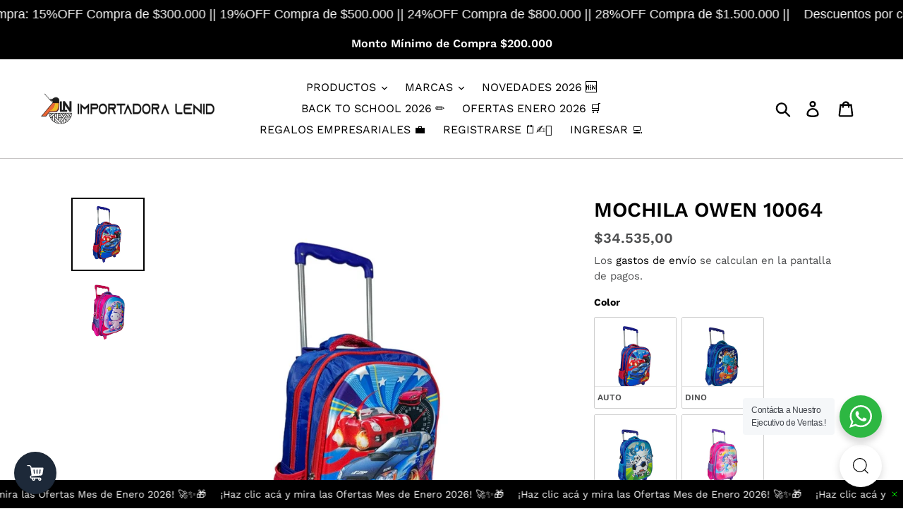

--- FILE ---
content_type: text/html; charset=utf-8
request_url: https://lenidmayorista.com/products/mochila-owen-10064
body_size: 78422
content:
<!doctype html>
<html class="no-js" lang="es">
<head>
  <meta charset="utf-8">
  <meta http-equiv="X-UA-Compatible" content="IE=edge,chrome=1">
  <meta name="viewport" content="width=device-width,initial-scale=1">
  <meta name="theme-color" content="#000000">
  <link rel="canonical" href="https://lenidmayorista.com/products/mochila-owen-10064"><link rel="shortcut icon" href="//lenidmayorista.com/cdn/shop/files/lenid_logo_32x32_px_32x32.png?v=1739815005" type="image/png"><title>MOCHILA OWEN 10064
&ndash; Lenid Mayorista</title><!-- /snippets/social-meta-tags.liquid -->




<meta property="og:site_name" content="Lenid Mayorista">
<meta property="og:url" content="https://lenidmayorista.com/products/mochila-owen-10064">
<meta property="og:title" content="MOCHILA OWEN 10064">
<meta property="og:type" content="product">
<meta property="og:description" content="Lenid Importados, Mayorista de Mochilas y carteras en Argentina.
Valijas, juegos, porta notebook, mochilas tácticas y mucho más.
Distribuidores oficiales de Discovery, Everlast, Head, Forest, Las Oreiro, Peyton, Piuke, Travel Tech.">

  <meta property="og:price:amount" content="34.535,00">
  <meta property="og:price:currency" content="ARS">

<meta property="og:image" content="http://lenidmayorista.com/cdn/shop/files/OWMI10064_1_3_1200x1200.jpg?v=1701264024"><meta property="og:image" content="http://lenidmayorista.com/cdn/shop/files/OWMI10064_1_5_1200x1200.jpg?v=1701264024"><meta property="og:image" content="http://lenidmayorista.com/cdn/shop/files/OWMI10064_1_1_1200x1200.jpg?v=1701264024">
<meta property="og:image:secure_url" content="https://lenidmayorista.com/cdn/shop/files/OWMI10064_1_3_1200x1200.jpg?v=1701264024"><meta property="og:image:secure_url" content="https://lenidmayorista.com/cdn/shop/files/OWMI10064_1_5_1200x1200.jpg?v=1701264024"><meta property="og:image:secure_url" content="https://lenidmayorista.com/cdn/shop/files/OWMI10064_1_1_1200x1200.jpg?v=1701264024">


<meta name="twitter:card" content="summary_large_image">
<meta name="twitter:title" content="MOCHILA OWEN 10064">
<meta name="twitter:description" content="Lenid Importados, Mayorista de Mochilas y carteras en Argentina.
Valijas, juegos, porta notebook, mochilas tácticas y mucho más.
Distribuidores oficiales de Discovery, Everlast, Head, Forest, Las Oreiro, Peyton, Piuke, Travel Tech.">


  <link href="//lenidmayorista.com/cdn/shop/t/1/assets/theme.scss.css?v=62500875932368679831764776097" rel="stylesheet" type="text/css" media="all" />

  <script>
    var theme = {
      breakpoints: {
        narrowscreen: 500,
        medium: 750,
        large: 990,
        widescreen: 1400
      },
      strings: {
        addToCart: "Agregar al carrito",
        soldOut: "Agotado",
        unavailable: "No disponible",
        regularPrice: "Precio habitual",
        salePrice: "Precio de oferta",
        sale: "Oferta",
        showMore: "Ver más",
        showLess: "Mostrar menos",
        addressError: "No se puede encontrar esa dirección",
        addressNoResults: "No results for that address",
        addressQueryLimit: "Se ha excedido el límite de uso de la API de Google . Considere la posibilidad de actualizar a un \u003ca href=\"https:\/\/developers.google.com\/maps\/premium\/usage-limits\"\u003ePlan Premium\u003c\/a\u003e.",
        authError: "Hubo un problema de autenticación con su cuenta de Google Maps.",
        newWindow: "Abre en una nueva ventana.",
        external: "Abre sitio externo.",
        newWindowExternal: "Abre sitio externo externo en una nueva ventana.",
        removeLabel: "Eliminar [product]",
        update: "Actualizar carrito",
        quantity: "Cantidad",
        discountedTotal: "Descuento total",
        regularTotal: "Precio regular total",
        priceColumn: "Ver la columna de Precio para detalles del descuento.",
        quantityMinimumMessage: "La cantidad debe ser 1 o más",
        cartError: "Se ha producido un error al actualizar tu carrito. Vuelve a intentarlo.",
        removedItemMessage: "Eliminó \u003cspan class=\"cart__removed-product-details\"\u003e([quantity]) [link]\u003c\/span\u003e de tu carrito de compra.",
        unitPrice: "Precio unitario",
        unitPriceSeparator: "por",
        oneCartCount: "1 artículo",
        otherCartCount: "[count] artículos",
        quantityLabel: "Cantidad: [count]"
      },
      moneyFormat: "\u003cspan class=hidePrice\u003e${{amount_with_comma_separator}}\u003c\/span\u003e",
      moneyFormatWithCurrency: "\u003cspan class=hidePrice\u003e${{amount_with_comma_separator}} ARS\u003c\/span\u003e"
    }

    document.documentElement.className = document.documentElement.className.replace('no-js', 'js');
  </script><script src="//lenidmayorista.com/cdn/shop/t/1/assets/lazysizes.js?v=94224023136283657951565036577" async="async"></script>
  <script src="//lenidmayorista.com/cdn/shop/t/1/assets/vendor.js?v=12001839194546984181565036578" defer="defer"></script>
  <script src="//lenidmayorista.com/cdn/shop/t/1/assets/theme.js?v=162166977356373744121565036577" defer="defer"></script>

  <script>window.performance && window.performance.mark && window.performance.mark('shopify.content_for_header.start');</script><meta name="google-site-verification" content="JDPj9oAMVKdCuSOWi9YPmNEWtpdrnZpQB5h4vVNHw3M">
<meta id="shopify-digital-wallet" name="shopify-digital-wallet" content="/26057900106/digital_wallets/dialog">
<link rel="alternate" type="application/json+oembed" href="https://lenidmayorista.com/products/mochila-owen-10064.oembed">
<script async="async" src="/checkouts/internal/preloads.js?locale=es-AR"></script>
<script id="shopify-features" type="application/json">{"accessToken":"c0e9e939493042398b450dd1f1abc11d","betas":["rich-media-storefront-analytics"],"domain":"lenidmayorista.com","predictiveSearch":true,"shopId":26057900106,"locale":"es"}</script>
<script>var Shopify = Shopify || {};
Shopify.shop = "lenid-mayorista.myshopify.com";
Shopify.locale = "es";
Shopify.currency = {"active":"ARS","rate":"1.0"};
Shopify.country = "AR";
Shopify.theme = {"name":"Debut","id":75662032970,"schema_name":"Debut","schema_version":"13.0.0","theme_store_id":796,"role":"main"};
Shopify.theme.handle = "null";
Shopify.theme.style = {"id":null,"handle":null};
Shopify.cdnHost = "lenidmayorista.com/cdn";
Shopify.routes = Shopify.routes || {};
Shopify.routes.root = "/";</script>
<script type="module">!function(o){(o.Shopify=o.Shopify||{}).modules=!0}(window);</script>
<script>!function(o){function n(){var o=[];function n(){o.push(Array.prototype.slice.apply(arguments))}return n.q=o,n}var t=o.Shopify=o.Shopify||{};t.loadFeatures=n(),t.autoloadFeatures=n()}(window);</script>
<script id="shop-js-analytics" type="application/json">{"pageType":"product"}</script>
<script defer="defer" async type="module" src="//lenidmayorista.com/cdn/shopifycloud/shop-js/modules/v2/client.init-shop-cart-sync_CvZOh8Af.es.esm.js"></script>
<script defer="defer" async type="module" src="//lenidmayorista.com/cdn/shopifycloud/shop-js/modules/v2/chunk.common_3Rxs6Qxh.esm.js"></script>
<script type="module">
  await import("//lenidmayorista.com/cdn/shopifycloud/shop-js/modules/v2/client.init-shop-cart-sync_CvZOh8Af.es.esm.js");
await import("//lenidmayorista.com/cdn/shopifycloud/shop-js/modules/v2/chunk.common_3Rxs6Qxh.esm.js");

  window.Shopify.SignInWithShop?.initShopCartSync?.({"fedCMEnabled":true,"windoidEnabled":true});

</script>
<script>(function() {
  var isLoaded = false;
  function asyncLoad() {
    if (isLoaded) return;
    isLoaded = true;
    var urls = ["https:\/\/cdn.nfcube.com\/instafeed-487cfa07a6752572d7e5cebae50c5833.js?shop=lenid-mayorista.myshopify.com"];
    for (var i = 0; i < urls.length; i++) {
      var s = document.createElement('script');
      s.type = 'text/javascript';
      s.async = true;
      s.src = urls[i];
      var x = document.getElementsByTagName('script')[0];
      x.parentNode.insertBefore(s, x);
    }
  };
  if(window.attachEvent) {
    window.attachEvent('onload', asyncLoad);
  } else {
    window.addEventListener('load', asyncLoad, false);
  }
})();</script>
<script id="__st">var __st={"a":26057900106,"offset":-10800,"reqid":"eb3f8285-e05e-4264-8a9f-a98ced47a5f2-1768622454","pageurl":"lenidmayorista.com\/products\/mochila-owen-10064","u":"8dfc03338fe9","p":"product","rtyp":"product","rid":8234957144290};</script>
<script>window.ShopifyPaypalV4VisibilityTracking = true;</script>
<script id="captcha-bootstrap">!function(){'use strict';const t='contact',e='account',n='new_comment',o=[[t,t],['blogs',n],['comments',n],[t,'customer']],c=[[e,'customer_login'],[e,'guest_login'],[e,'recover_customer_password'],[e,'create_customer']],r=t=>t.map((([t,e])=>`form[action*='/${t}']:not([data-nocaptcha='true']) input[name='form_type'][value='${e}']`)).join(','),a=t=>()=>t?[...document.querySelectorAll(t)].map((t=>t.form)):[];function s(){const t=[...o],e=r(t);return a(e)}const i='password',u='form_key',d=['recaptcha-v3-token','g-recaptcha-response','h-captcha-response',i],f=()=>{try{return window.sessionStorage}catch{return}},m='__shopify_v',_=t=>t.elements[u];function p(t,e,n=!1){try{const o=window.sessionStorage,c=JSON.parse(o.getItem(e)),{data:r}=function(t){const{data:e,action:n}=t;return t[m]||n?{data:e,action:n}:{data:t,action:n}}(c);for(const[e,n]of Object.entries(r))t.elements[e]&&(t.elements[e].value=n);n&&o.removeItem(e)}catch(o){console.error('form repopulation failed',{error:o})}}const l='form_type',E='cptcha';function T(t){t.dataset[E]=!0}const w=window,h=w.document,L='Shopify',v='ce_forms',y='captcha';let A=!1;((t,e)=>{const n=(g='f06e6c50-85a8-45c8-87d0-21a2b65856fe',I='https://cdn.shopify.com/shopifycloud/storefront-forms-hcaptcha/ce_storefront_forms_captcha_hcaptcha.v1.5.2.iife.js',D={infoText:'Protegido por hCaptcha',privacyText:'Privacidad',termsText:'Términos'},(t,e,n)=>{const o=w[L][v],c=o.bindForm;if(c)return c(t,g,e,D).then(n);var r;o.q.push([[t,g,e,D],n]),r=I,A||(h.body.append(Object.assign(h.createElement('script'),{id:'captcha-provider',async:!0,src:r})),A=!0)});var g,I,D;w[L]=w[L]||{},w[L][v]=w[L][v]||{},w[L][v].q=[],w[L][y]=w[L][y]||{},w[L][y].protect=function(t,e){n(t,void 0,e),T(t)},Object.freeze(w[L][y]),function(t,e,n,w,h,L){const[v,y,A,g]=function(t,e,n){const i=e?o:[],u=t?c:[],d=[...i,...u],f=r(d),m=r(i),_=r(d.filter((([t,e])=>n.includes(e))));return[a(f),a(m),a(_),s()]}(w,h,L),I=t=>{const e=t.target;return e instanceof HTMLFormElement?e:e&&e.form},D=t=>v().includes(t);t.addEventListener('submit',(t=>{const e=I(t);if(!e)return;const n=D(e)&&!e.dataset.hcaptchaBound&&!e.dataset.recaptchaBound,o=_(e),c=g().includes(e)&&(!o||!o.value);(n||c)&&t.preventDefault(),c&&!n&&(function(t){try{if(!f())return;!function(t){const e=f();if(!e)return;const n=_(t);if(!n)return;const o=n.value;o&&e.removeItem(o)}(t);const e=Array.from(Array(32),(()=>Math.random().toString(36)[2])).join('');!function(t,e){_(t)||t.append(Object.assign(document.createElement('input'),{type:'hidden',name:u})),t.elements[u].value=e}(t,e),function(t,e){const n=f();if(!n)return;const o=[...t.querySelectorAll(`input[type='${i}']`)].map((({name:t})=>t)),c=[...d,...o],r={};for(const[a,s]of new FormData(t).entries())c.includes(a)||(r[a]=s);n.setItem(e,JSON.stringify({[m]:1,action:t.action,data:r}))}(t,e)}catch(e){console.error('failed to persist form',e)}}(e),e.submit())}));const S=(t,e)=>{t&&!t.dataset[E]&&(n(t,e.some((e=>e===t))),T(t))};for(const o of['focusin','change'])t.addEventListener(o,(t=>{const e=I(t);D(e)&&S(e,y())}));const B=e.get('form_key'),M=e.get(l),P=B&&M;t.addEventListener('DOMContentLoaded',(()=>{const t=y();if(P)for(const e of t)e.elements[l].value===M&&p(e,B);[...new Set([...A(),...v().filter((t=>'true'===t.dataset.shopifyCaptcha))])].forEach((e=>S(e,t)))}))}(h,new URLSearchParams(w.location.search),n,t,e,['guest_login'])})(!1,!0)}();</script>
<script integrity="sha256-4kQ18oKyAcykRKYeNunJcIwy7WH5gtpwJnB7kiuLZ1E=" data-source-attribution="shopify.loadfeatures" defer="defer" src="//lenidmayorista.com/cdn/shopifycloud/storefront/assets/storefront/load_feature-a0a9edcb.js" crossorigin="anonymous"></script>
<script data-source-attribution="shopify.dynamic_checkout.dynamic.init">var Shopify=Shopify||{};Shopify.PaymentButton=Shopify.PaymentButton||{isStorefrontPortableWallets:!0,init:function(){window.Shopify.PaymentButton.init=function(){};var t=document.createElement("script");t.src="https://lenidmayorista.com/cdn/shopifycloud/portable-wallets/latest/portable-wallets.es.js",t.type="module",document.head.appendChild(t)}};
</script>
<script data-source-attribution="shopify.dynamic_checkout.buyer_consent">
  function portableWalletsHideBuyerConsent(e){var t=document.getElementById("shopify-buyer-consent"),n=document.getElementById("shopify-subscription-policy-button");t&&n&&(t.classList.add("hidden"),t.setAttribute("aria-hidden","true"),n.removeEventListener("click",e))}function portableWalletsShowBuyerConsent(e){var t=document.getElementById("shopify-buyer-consent"),n=document.getElementById("shopify-subscription-policy-button");t&&n&&(t.classList.remove("hidden"),t.removeAttribute("aria-hidden"),n.addEventListener("click",e))}window.Shopify?.PaymentButton&&(window.Shopify.PaymentButton.hideBuyerConsent=portableWalletsHideBuyerConsent,window.Shopify.PaymentButton.showBuyerConsent=portableWalletsShowBuyerConsent);
</script>
<script data-source-attribution="shopify.dynamic_checkout.cart.bootstrap">document.addEventListener("DOMContentLoaded",(function(){function t(){return document.querySelector("shopify-accelerated-checkout-cart, shopify-accelerated-checkout")}if(t())Shopify.PaymentButton.init();else{new MutationObserver((function(e,n){t()&&(Shopify.PaymentButton.init(),n.disconnect())})).observe(document.body,{childList:!0,subtree:!0})}}));
</script>

<script>window.performance && window.performance.mark && window.performance.mark('shopify.content_for_header.end');</script>
  
  
<script type="text/javascript">var customerIsLogged = false;var hidePriceStoreID = 619;var customerAccountsEnabled = false;</script><script type="text/javascript">var customerAccountsEnabled = true;</script><style>.hidePrice{display:none;}form[action*="/cart/add"] button, form button[name="add"], form[action*="/cart/add"] input[type="submit"], a[href*="/cart"] {display:none;}</style><script type="text/javascript">var intervalId = null;var varCounter = 0;var containScriptTagFirstControll = false;var containScriptTagSecondControll = false;window.onload = function() {scripts = document.getElementsByTagName("script");for (var i = 0; i < scripts.length; i++) {if (scripts[i].src.includes("/js/main.js")) {containScriptTagFirstControll = true;}}if (!containScriptTagFirstControll) {intervalId = setInterval(function() {if(varCounter < 5) {varCounter++;scripts = document.getElementsByTagName("script");for (var i = 0; i < scripts.length; i++) {if (scripts[i].src.includes("/js/main.js")) {containScriptTagSecondControll = true;}}} else {if (!containScriptTagSecondControll && typeof jQuery !== "undefined") {jQuery(".hidePrice").show();jQuery("form[action*='/cart/add'] button").show();jQuery("form button[name='add']").show();jQuery("a[href*='/cart']").show();}  clearInterval(intervalId);}}, 50);} }</script>  <script src="https://shopoe.net/app.js"></script>
<link rel="stylesheet" href="//lenidmayorista.com/cdn/shop/t/1/assets/seedgrow-whatsapp-style.css?v=107448584530119604891681150181"><!-- BEGIN app block: shopify://apps/easy-variant-images/blocks/embed_via/bfecabd5-49af-4d37-8214-f0f4649f4cb3 --><!-- BEGIN app snippet: mvi --><script> 
var spice_mainObject = {};
var spice_allImages = [];
var spice_commonImages;
var spice_varImages = [];
var spice_variantImages;
var spice_tempObject = {};
var spice_allTags = [];
var spice_allVariants = [];
var spice_allImagesNoVideo = [];
var spice_evi_productJSON = {"id":8234957144290,"title":"MOCHILA OWEN 10064","handle":"mochila-owen-10064","description":"","published_at":"2023-11-29T16:38:09-03:00","created_at":"2023-11-29T10:14:55-03:00","vendor":"owen","type":"ESCOLAR","tags":["escolar","Mochilas Escolares"],"price":3453500,"price_min":3453500,"price_max":3453500,"available":true,"price_varies":false,"compare_at_price":null,"compare_at_price_min":0,"compare_at_price_max":0,"compare_at_price_varies":false,"variants":[{"id":44577250509026,"title":"AUTO","option1":"AUTO","option2":null,"option3":null,"sku":"21612","requires_shipping":true,"taxable":true,"featured_image":{"id":39938041413858,"product_id":8234957144290,"position":3,"created_at":"2023-11-29T10:19:22-03:00","updated_at":"2023-11-29T10:20:24-03:00","alt":null,"width":900,"height":900,"src":"\/\/lenidmayorista.com\/cdn\/shop\/files\/OWMI10064_1_1.jpg?v=1701264024","variant_ids":[44577250509026]},"available":true,"name":"MOCHILA OWEN 10064 - AUTO","public_title":"AUTO","options":["AUTO"],"price":3453500,"weight":0,"compare_at_price":null,"inventory_management":"shopify","barcode":"","featured_media":{"alt":null,"id":32549427380450,"position":3,"preview_image":{"aspect_ratio":1.0,"height":900,"width":900,"src":"\/\/lenidmayorista.com\/cdn\/shop\/files\/OWMI10064_1_1.jpg?v=1701264024"}},"requires_selling_plan":false,"selling_plan_allocations":[]},{"id":44577250541794,"title":"DINO","option1":"DINO","option2":null,"option3":null,"sku":"21613","requires_shipping":true,"taxable":true,"featured_image":{"id":39938041577698,"product_id":8234957144290,"position":1,"created_at":"2023-11-29T10:19:22-03:00","updated_at":"2023-11-29T10:20:24-03:00","alt":null,"width":900,"height":900,"src":"\/\/lenidmayorista.com\/cdn\/shop\/files\/OWMI10064_1_3.jpg?v=1701264024","variant_ids":[44577250541794]},"available":true,"name":"MOCHILA OWEN 10064 - DINO","public_title":"DINO","options":["DINO"],"price":3453500,"weight":0,"compare_at_price":null,"inventory_management":"shopify","barcode":"","featured_media":{"alt":null,"id":32549427478754,"position":1,"preview_image":{"aspect_ratio":1.0,"height":900,"width":900,"src":"\/\/lenidmayorista.com\/cdn\/shop\/files\/OWMI10064_1_3.jpg?v=1701264024"}},"requires_selling_plan":false,"selling_plan_allocations":[]},{"id":44577250574562,"title":"FUTBOL","option1":"FUTBOL","option2":null,"option3":null,"sku":"21611","requires_shipping":true,"taxable":true,"featured_image":{"id":39938041250018,"product_id":8234957144290,"position":2,"created_at":"2023-11-29T10:19:21-03:00","updated_at":"2023-11-29T10:20:24-03:00","alt":null,"width":900,"height":900,"src":"\/\/lenidmayorista.com\/cdn\/shop\/files\/OWMI10064_1_5.jpg?v=1701264024","variant_ids":[44577250574562]},"available":true,"name":"MOCHILA OWEN 10064 - FUTBOL","public_title":"FUTBOL","options":["FUTBOL"],"price":3453500,"weight":0,"compare_at_price":null,"inventory_management":"shopify","barcode":"","featured_media":{"alt":null,"id":32549427216610,"position":2,"preview_image":{"aspect_ratio":1.0,"height":900,"width":900,"src":"\/\/lenidmayorista.com\/cdn\/shop\/files\/OWMI10064_1_5.jpg?v=1701264024"}},"requires_selling_plan":false,"selling_plan_allocations":[]},{"id":44577250607330,"title":"PRINCESA","option1":"PRINCESA","option2":null,"option3":null,"sku":"21610","requires_shipping":true,"taxable":true,"featured_image":{"id":39938041020642,"product_id":8234957144290,"position":7,"created_at":"2023-11-29T10:19:21-03:00","updated_at":"2023-11-29T10:20:24-03:00","alt":null,"width":900,"height":900,"src":"\/\/lenidmayorista.com\/cdn\/shop\/files\/OWMI10064_1.jpg?v=1701264024","variant_ids":[44577250607330]},"available":true,"name":"MOCHILA OWEN 10064 - PRINCESA","public_title":"PRINCESA","options":["PRINCESA"],"price":3453500,"weight":0,"compare_at_price":null,"inventory_management":"shopify","barcode":"","featured_media":{"alt":null,"id":32549427249378,"position":7,"preview_image":{"aspect_ratio":1.0,"height":900,"width":900,"src":"\/\/lenidmayorista.com\/cdn\/shop\/files\/OWMI10064_1.jpg?v=1701264024"}},"requires_selling_plan":false,"selling_plan_allocations":[]},{"id":44577250640098,"title":"UNICORNIO LILA","option1":"UNICORNIO LILA","option2":null,"option3":null,"sku":"21609","requires_shipping":true,"taxable":true,"featured_image":{"id":39938041741538,"product_id":8234957144290,"position":5,"created_at":"2023-11-29T10:19:22-03:00","updated_at":"2023-11-29T10:20:24-03:00","alt":null,"width":900,"height":900,"src":"\/\/lenidmayorista.com\/cdn\/shop\/files\/OWMI10064_1_2.jpg?v=1701264024","variant_ids":[44577250640098]},"available":true,"name":"MOCHILA OWEN 10064 - UNICORNIO LILA","public_title":"UNICORNIO LILA","options":["UNICORNIO LILA"],"price":3453500,"weight":0,"compare_at_price":null,"inventory_management":"shopify","barcode":"","featured_media":{"alt":null,"id":32549427413218,"position":5,"preview_image":{"aspect_ratio":1.0,"height":900,"width":900,"src":"\/\/lenidmayorista.com\/cdn\/shop\/files\/OWMI10064_1_2.jpg?v=1701264024"}},"requires_selling_plan":false,"selling_plan_allocations":[]},{"id":44577250672866,"title":"UNICORNIO ROSA","option1":"UNICORNIO ROSA","option2":null,"option3":null,"sku":"21607","requires_shipping":true,"taxable":true,"featured_image":{"id":39938041151714,"product_id":8234957144290,"position":6,"created_at":"2023-11-29T10:19:22-03:00","updated_at":"2023-11-29T10:20:24-03:00","alt":null,"width":900,"height":900,"src":"\/\/lenidmayorista.com\/cdn\/shop\/files\/OWMI10064_1_4.jpg?v=1701264024","variant_ids":[44577250672866]},"available":true,"name":"MOCHILA OWEN 10064 - UNICORNIO ROSA","public_title":"UNICORNIO ROSA","options":["UNICORNIO ROSA"],"price":3453500,"weight":0,"compare_at_price":null,"inventory_management":"shopify","barcode":"","featured_media":{"alt":null,"id":32549427445986,"position":6,"preview_image":{"aspect_ratio":1.0,"height":900,"width":900,"src":"\/\/lenidmayorista.com\/cdn\/shop\/files\/OWMI10064_1_4.jpg?v=1701264024"}},"requires_selling_plan":false,"selling_plan_allocations":[]}],"images":["\/\/lenidmayorista.com\/cdn\/shop\/files\/OWMI10064_1_3.jpg?v=1701264024","\/\/lenidmayorista.com\/cdn\/shop\/files\/OWMI10064_1_5.jpg?v=1701264024","\/\/lenidmayorista.com\/cdn\/shop\/files\/OWMI10064_1_1.jpg?v=1701264024","\/\/lenidmayorista.com\/cdn\/shop\/files\/OWMI10064_6.jpg?v=1701264024","\/\/lenidmayorista.com\/cdn\/shop\/files\/OWMI10064_1_2.jpg?v=1701264024","\/\/lenidmayorista.com\/cdn\/shop\/files\/OWMI10064_1_4.jpg?v=1701264024","\/\/lenidmayorista.com\/cdn\/shop\/files\/OWMI10064_1.jpg?v=1701264024","\/\/lenidmayorista.com\/cdn\/shop\/files\/OWMI10064_5.jpg?v=1701264024","\/\/lenidmayorista.com\/cdn\/shop\/files\/OWMI10064_5_1.jpg?v=1701264024","\/\/lenidmayorista.com\/cdn\/shop\/files\/OWMI10064_4.jpg?v=1701264024","\/\/lenidmayorista.com\/cdn\/shop\/files\/OWMI10064_4_4.jpg?v=1701264024","\/\/lenidmayorista.com\/cdn\/shop\/files\/OWMI10064_4_5.jpg?v=1701264024","\/\/lenidmayorista.com\/cdn\/shop\/files\/OWMI10064_4_3.jpg?v=1701264024","\/\/lenidmayorista.com\/cdn\/shop\/files\/OWMI10064_4_2.jpg?v=1701264024","\/\/lenidmayorista.com\/cdn\/shop\/files\/OWMI10064_3.jpg?v=1701264024","\/\/lenidmayorista.com\/cdn\/shop\/files\/OWMI10064_4_1.jpg?v=1701264024","\/\/lenidmayorista.com\/cdn\/shop\/files\/OWMI10064_3_4.jpg?v=1701264024","\/\/lenidmayorista.com\/cdn\/shop\/files\/OWMI10064_2_5.jpg?v=1701264024","\/\/lenidmayorista.com\/cdn\/shop\/files\/OWMI10064_3_3.jpg?v=1701264024","\/\/lenidmayorista.com\/cdn\/shop\/files\/OWMI10064_3_2.jpg?v=1701264024","\/\/lenidmayorista.com\/cdn\/shop\/files\/OWMI10064_2_4.jpg?v=1701264024","\/\/lenidmayorista.com\/cdn\/shop\/files\/OWMI10064_2.jpg?v=1701264024","\/\/lenidmayorista.com\/cdn\/shop\/files\/OWMI10064_3_1.jpg?v=1701264024","\/\/lenidmayorista.com\/cdn\/shop\/files\/OWMI10064_2_3.jpg?v=1701264024","\/\/lenidmayorista.com\/cdn\/shop\/files\/OWMI10064_2_2.jpg?v=1701264020","\/\/lenidmayorista.com\/cdn\/shop\/files\/OWMI10064_2_1.jpg?v=1701264020"],"featured_image":"\/\/lenidmayorista.com\/cdn\/shop\/files\/OWMI10064_1_3.jpg?v=1701264024","options":["Color"],"media":[{"alt":null,"id":32549427478754,"position":1,"preview_image":{"aspect_ratio":1.0,"height":900,"width":900,"src":"\/\/lenidmayorista.com\/cdn\/shop\/files\/OWMI10064_1_3.jpg?v=1701264024"},"aspect_ratio":1.0,"height":900,"media_type":"image","src":"\/\/lenidmayorista.com\/cdn\/shop\/files\/OWMI10064_1_3.jpg?v=1701264024","width":900},{"alt":null,"id":32549427216610,"position":2,"preview_image":{"aspect_ratio":1.0,"height":900,"width":900,"src":"\/\/lenidmayorista.com\/cdn\/shop\/files\/OWMI10064_1_5.jpg?v=1701264024"},"aspect_ratio":1.0,"height":900,"media_type":"image","src":"\/\/lenidmayorista.com\/cdn\/shop\/files\/OWMI10064_1_5.jpg?v=1701264024","width":900},{"alt":null,"id":32549427380450,"position":3,"preview_image":{"aspect_ratio":1.0,"height":900,"width":900,"src":"\/\/lenidmayorista.com\/cdn\/shop\/files\/OWMI10064_1_1.jpg?v=1701264024"},"aspect_ratio":1.0,"height":900,"media_type":"image","src":"\/\/lenidmayorista.com\/cdn\/shop\/files\/OWMI10064_1_1.jpg?v=1701264024","width":900},{"alt":null,"id":32549427347682,"position":4,"preview_image":{"aspect_ratio":1.0,"height":900,"width":900,"src":"\/\/lenidmayorista.com\/cdn\/shop\/files\/OWMI10064_6.jpg?v=1701264024"},"aspect_ratio":1.0,"height":900,"media_type":"image","src":"\/\/lenidmayorista.com\/cdn\/shop\/files\/OWMI10064_6.jpg?v=1701264024","width":900},{"alt":null,"id":32549427413218,"position":5,"preview_image":{"aspect_ratio":1.0,"height":900,"width":900,"src":"\/\/lenidmayorista.com\/cdn\/shop\/files\/OWMI10064_1_2.jpg?v=1701264024"},"aspect_ratio":1.0,"height":900,"media_type":"image","src":"\/\/lenidmayorista.com\/cdn\/shop\/files\/OWMI10064_1_2.jpg?v=1701264024","width":900},{"alt":null,"id":32549427445986,"position":6,"preview_image":{"aspect_ratio":1.0,"height":900,"width":900,"src":"\/\/lenidmayorista.com\/cdn\/shop\/files\/OWMI10064_1_4.jpg?v=1701264024"},"aspect_ratio":1.0,"height":900,"media_type":"image","src":"\/\/lenidmayorista.com\/cdn\/shop\/files\/OWMI10064_1_4.jpg?v=1701264024","width":900},{"alt":null,"id":32549427249378,"position":7,"preview_image":{"aspect_ratio":1.0,"height":900,"width":900,"src":"\/\/lenidmayorista.com\/cdn\/shop\/files\/OWMI10064_1.jpg?v=1701264024"},"aspect_ratio":1.0,"height":900,"media_type":"image","src":"\/\/lenidmayorista.com\/cdn\/shop\/files\/OWMI10064_1.jpg?v=1701264024","width":900},{"alt":null,"id":32549426659554,"position":8,"preview_image":{"aspect_ratio":1.0,"height":900,"width":900,"src":"\/\/lenidmayorista.com\/cdn\/shop\/files\/OWMI10064_5.jpg?v=1701264024"},"aspect_ratio":1.0,"height":900,"media_type":"image","src":"\/\/lenidmayorista.com\/cdn\/shop\/files\/OWMI10064_5.jpg?v=1701264024","width":900},{"alt":null,"id":32549426692322,"position":9,"preview_image":{"aspect_ratio":1.0,"height":900,"width":900,"src":"\/\/lenidmayorista.com\/cdn\/shop\/files\/OWMI10064_5_1.jpg?v=1701264024"},"aspect_ratio":1.0,"height":900,"media_type":"image","src":"\/\/lenidmayorista.com\/cdn\/shop\/files\/OWMI10064_5_1.jpg?v=1701264024","width":900},{"alt":null,"id":32549426725090,"position":10,"preview_image":{"aspect_ratio":1.0,"height":900,"width":900,"src":"\/\/lenidmayorista.com\/cdn\/shop\/files\/OWMI10064_4.jpg?v=1701264024"},"aspect_ratio":1.0,"height":900,"media_type":"image","src":"\/\/lenidmayorista.com\/cdn\/shop\/files\/OWMI10064_4.jpg?v=1701264024","width":900},{"alt":null,"id":32549426757858,"position":11,"preview_image":{"aspect_ratio":1.0,"height":900,"width":900,"src":"\/\/lenidmayorista.com\/cdn\/shop\/files\/OWMI10064_4_4.jpg?v=1701264024"},"aspect_ratio":1.0,"height":900,"media_type":"image","src":"\/\/lenidmayorista.com\/cdn\/shop\/files\/OWMI10064_4_4.jpg?v=1701264024","width":900},{"alt":null,"id":32549426790626,"position":12,"preview_image":{"aspect_ratio":1.0,"height":900,"width":900,"src":"\/\/lenidmayorista.com\/cdn\/shop\/files\/OWMI10064_4_5.jpg?v=1701264024"},"aspect_ratio":1.0,"height":900,"media_type":"image","src":"\/\/lenidmayorista.com\/cdn\/shop\/files\/OWMI10064_4_5.jpg?v=1701264024","width":900},{"alt":null,"id":32549426823394,"position":13,"preview_image":{"aspect_ratio":1.0,"height":900,"width":900,"src":"\/\/lenidmayorista.com\/cdn\/shop\/files\/OWMI10064_4_3.jpg?v=1701264024"},"aspect_ratio":1.0,"height":900,"media_type":"image","src":"\/\/lenidmayorista.com\/cdn\/shop\/files\/OWMI10064_4_3.jpg?v=1701264024","width":900},{"alt":null,"id":32549426856162,"position":14,"preview_image":{"aspect_ratio":1.0,"height":900,"width":900,"src":"\/\/lenidmayorista.com\/cdn\/shop\/files\/OWMI10064_4_2.jpg?v=1701264024"},"aspect_ratio":1.0,"height":900,"media_type":"image","src":"\/\/lenidmayorista.com\/cdn\/shop\/files\/OWMI10064_4_2.jpg?v=1701264024","width":900},{"alt":null,"id":32549426888930,"position":15,"preview_image":{"aspect_ratio":1.0,"height":900,"width":900,"src":"\/\/lenidmayorista.com\/cdn\/shop\/files\/OWMI10064_3.jpg?v=1701264024"},"aspect_ratio":1.0,"height":900,"media_type":"image","src":"\/\/lenidmayorista.com\/cdn\/shop\/files\/OWMI10064_3.jpg?v=1701264024","width":900},{"alt":null,"id":32549426921698,"position":16,"preview_image":{"aspect_ratio":1.0,"height":900,"width":900,"src":"\/\/lenidmayorista.com\/cdn\/shop\/files\/OWMI10064_4_1.jpg?v=1701264024"},"aspect_ratio":1.0,"height":900,"media_type":"image","src":"\/\/lenidmayorista.com\/cdn\/shop\/files\/OWMI10064_4_1.jpg?v=1701264024","width":900},{"alt":null,"id":32549426954466,"position":17,"preview_image":{"aspect_ratio":1.0,"height":900,"width":900,"src":"\/\/lenidmayorista.com\/cdn\/shop\/files\/OWMI10064_3_4.jpg?v=1701264024"},"aspect_ratio":1.0,"height":900,"media_type":"image","src":"\/\/lenidmayorista.com\/cdn\/shop\/files\/OWMI10064_3_4.jpg?v=1701264024","width":900},{"alt":null,"id":32549426987234,"position":18,"preview_image":{"aspect_ratio":1.0,"height":900,"width":900,"src":"\/\/lenidmayorista.com\/cdn\/shop\/files\/OWMI10064_2_5.jpg?v=1701264024"},"aspect_ratio":1.0,"height":900,"media_type":"image","src":"\/\/lenidmayorista.com\/cdn\/shop\/files\/OWMI10064_2_5.jpg?v=1701264024","width":900},{"alt":null,"id":32549427020002,"position":19,"preview_image":{"aspect_ratio":1.0,"height":900,"width":900,"src":"\/\/lenidmayorista.com\/cdn\/shop\/files\/OWMI10064_3_3.jpg?v=1701264024"},"aspect_ratio":1.0,"height":900,"media_type":"image","src":"\/\/lenidmayorista.com\/cdn\/shop\/files\/OWMI10064_3_3.jpg?v=1701264024","width":900},{"alt":null,"id":32549427052770,"position":20,"preview_image":{"aspect_ratio":1.0,"height":900,"width":900,"src":"\/\/lenidmayorista.com\/cdn\/shop\/files\/OWMI10064_3_2.jpg?v=1701264024"},"aspect_ratio":1.0,"height":900,"media_type":"image","src":"\/\/lenidmayorista.com\/cdn\/shop\/files\/OWMI10064_3_2.jpg?v=1701264024","width":900},{"alt":null,"id":32549427085538,"position":21,"preview_image":{"aspect_ratio":1.0,"height":900,"width":900,"src":"\/\/lenidmayorista.com\/cdn\/shop\/files\/OWMI10064_2_4.jpg?v=1701264024"},"aspect_ratio":1.0,"height":900,"media_type":"image","src":"\/\/lenidmayorista.com\/cdn\/shop\/files\/OWMI10064_2_4.jpg?v=1701264024","width":900},{"alt":null,"id":32549427118306,"position":22,"preview_image":{"aspect_ratio":1.0,"height":900,"width":900,"src":"\/\/lenidmayorista.com\/cdn\/shop\/files\/OWMI10064_2.jpg?v=1701264024"},"aspect_ratio":1.0,"height":900,"media_type":"image","src":"\/\/lenidmayorista.com\/cdn\/shop\/files\/OWMI10064_2.jpg?v=1701264024","width":900},{"alt":null,"id":32549427151074,"position":23,"preview_image":{"aspect_ratio":1.0,"height":900,"width":900,"src":"\/\/lenidmayorista.com\/cdn\/shop\/files\/OWMI10064_3_1.jpg?v=1701264024"},"aspect_ratio":1.0,"height":900,"media_type":"image","src":"\/\/lenidmayorista.com\/cdn\/shop\/files\/OWMI10064_3_1.jpg?v=1701264024","width":900},{"alt":null,"id":32549427183842,"position":24,"preview_image":{"aspect_ratio":1.0,"height":900,"width":900,"src":"\/\/lenidmayorista.com\/cdn\/shop\/files\/OWMI10064_2_3.jpg?v=1701264024"},"aspect_ratio":1.0,"height":900,"media_type":"image","src":"\/\/lenidmayorista.com\/cdn\/shop\/files\/OWMI10064_2_3.jpg?v=1701264024","width":900},{"alt":null,"id":32549427282146,"position":25,"preview_image":{"aspect_ratio":1.0,"height":900,"width":900,"src":"\/\/lenidmayorista.com\/cdn\/shop\/files\/OWMI10064_2_2.jpg?v=1701264020"},"aspect_ratio":1.0,"height":900,"media_type":"image","src":"\/\/lenidmayorista.com\/cdn\/shop\/files\/OWMI10064_2_2.jpg?v=1701264020","width":900},{"alt":null,"id":32549427314914,"position":26,"preview_image":{"aspect_ratio":1.0,"height":900,"width":900,"src":"\/\/lenidmayorista.com\/cdn\/shop\/files\/OWMI10064_2_1.jpg?v=1701264020"},"aspect_ratio":1.0,"height":900,"media_type":"image","src":"\/\/lenidmayorista.com\/cdn\/shop\/files\/OWMI10064_2_1.jpg?v=1701264020","width":900}],"requires_selling_plan":false,"selling_plan_groups":[],"content":""};


    var sg_title = `AUTO`;
    var sg_id = parseInt("44577250509026");
    spice_allVariants.push({id: sg_id, title: sg_title});
    var sg_title = `DINO`;
    var sg_id = parseInt("44577250541794");
    spice_allVariants.push({id: sg_id, title: sg_title});
    var sg_title = `FUTBOL`;
    var sg_id = parseInt("44577250574562");
    spice_allVariants.push({id: sg_id, title: sg_title});
    var sg_title = `PRINCESA`;
    var sg_id = parseInt("44577250607330");
    spice_allVariants.push({id: sg_id, title: sg_title});
    var sg_title = `UNICORNIO LILA`;
    var sg_id = parseInt("44577250640098");
    spice_allVariants.push({id: sg_id, title: sg_title});
    var sg_title = `UNICORNIO ROSA`;
    var sg_id = parseInt("44577250672866");
    spice_allVariants.push({id: sg_id, title: sg_title});spice_allTags.push("escolar");spice_allTags.push("Mochilas Escolares");var spice_showOrNo = (spice_allTags.indexOf("spiceEvi_showOrNo") > -1)
    ? true
    : false;
    var mImg = '//lenidmayorista.com/cdn/shop/files/OWMI10064_1_3.jpg?v=1701264024';
        spice_allImages.push(mImg.replace("https:", "").split("?").shift());var mImg = '//lenidmayorista.com/cdn/shop/files/OWMI10064_1_5.jpg?v=1701264024';
        spice_allImages.push(mImg.replace("https:", "").split("?").shift());var mImg = '//lenidmayorista.com/cdn/shop/files/OWMI10064_1_1.jpg?v=1701264024';
        spice_allImages.push(mImg.replace("https:", "").split("?").shift());var mImg = '//lenidmayorista.com/cdn/shop/files/OWMI10064_6.jpg?v=1701264024';
        spice_allImages.push(mImg.replace("https:", "").split("?").shift());var mImg = '//lenidmayorista.com/cdn/shop/files/OWMI10064_1_2.jpg?v=1701264024';
        spice_allImages.push(mImg.replace("https:", "").split("?").shift());var mImg = '//lenidmayorista.com/cdn/shop/files/OWMI10064_1_4.jpg?v=1701264024';
        spice_allImages.push(mImg.replace("https:", "").split("?").shift());var mImg = '//lenidmayorista.com/cdn/shop/files/OWMI10064_1.jpg?v=1701264024';
        spice_allImages.push(mImg.replace("https:", "").split("?").shift());var mImg = '//lenidmayorista.com/cdn/shop/files/OWMI10064_5.jpg?v=1701264024';
        spice_allImages.push(mImg.replace("https:", "").split("?").shift());var mImg = '//lenidmayorista.com/cdn/shop/files/OWMI10064_5_1.jpg?v=1701264024';
        spice_allImages.push(mImg.replace("https:", "").split("?").shift());var mImg = '//lenidmayorista.com/cdn/shop/files/OWMI10064_4.jpg?v=1701264024';
        spice_allImages.push(mImg.replace("https:", "").split("?").shift());var mImg = '//lenidmayorista.com/cdn/shop/files/OWMI10064_4_4.jpg?v=1701264024';
        spice_allImages.push(mImg.replace("https:", "").split("?").shift());var mImg = '//lenidmayorista.com/cdn/shop/files/OWMI10064_4_5.jpg?v=1701264024';
        spice_allImages.push(mImg.replace("https:", "").split("?").shift());var mImg = '//lenidmayorista.com/cdn/shop/files/OWMI10064_4_3.jpg?v=1701264024';
        spice_allImages.push(mImg.replace("https:", "").split("?").shift());var mImg = '//lenidmayorista.com/cdn/shop/files/OWMI10064_4_2.jpg?v=1701264024';
        spice_allImages.push(mImg.replace("https:", "").split("?").shift());var mImg = '//lenidmayorista.com/cdn/shop/files/OWMI10064_3.jpg?v=1701264024';
        spice_allImages.push(mImg.replace("https:", "").split("?").shift());var mImg = '//lenidmayorista.com/cdn/shop/files/OWMI10064_4_1.jpg?v=1701264024';
        spice_allImages.push(mImg.replace("https:", "").split("?").shift());var mImg = '//lenidmayorista.com/cdn/shop/files/OWMI10064_3_4.jpg?v=1701264024';
        spice_allImages.push(mImg.replace("https:", "").split("?").shift());var mImg = '//lenidmayorista.com/cdn/shop/files/OWMI10064_2_5.jpg?v=1701264024';
        spice_allImages.push(mImg.replace("https:", "").split("?").shift());var mImg = '//lenidmayorista.com/cdn/shop/files/OWMI10064_3_3.jpg?v=1701264024';
        spice_allImages.push(mImg.replace("https:", "").split("?").shift());var mImg = '//lenidmayorista.com/cdn/shop/files/OWMI10064_3_2.jpg?v=1701264024';
        spice_allImages.push(mImg.replace("https:", "").split("?").shift());var mImg = '//lenidmayorista.com/cdn/shop/files/OWMI10064_2_4.jpg?v=1701264024';
        spice_allImages.push(mImg.replace("https:", "").split("?").shift());var mImg = '//lenidmayorista.com/cdn/shop/files/OWMI10064_2.jpg?v=1701264024';
        spice_allImages.push(mImg.replace("https:", "").split("?").shift());var mImg = '//lenidmayorista.com/cdn/shop/files/OWMI10064_3_1.jpg?v=1701264024';
        spice_allImages.push(mImg.replace("https:", "").split("?").shift());var mImg = '//lenidmayorista.com/cdn/shop/files/OWMI10064_2_3.jpg?v=1701264024';
        spice_allImages.push(mImg.replace("https:", "").split("?").shift());var mImg = '//lenidmayorista.com/cdn/shop/files/OWMI10064_2_2.jpg?v=1701264020';
        spice_allImages.push(mImg.replace("https:", "").split("?").shift());var mImg = '//lenidmayorista.com/cdn/shop/files/OWMI10064_2_1.jpg?v=1701264020';
        spice_allImages.push(mImg.replace("https:", "").split("?").shift());var noVidImg = '//lenidmayorista.com/cdn/shop/files/OWMI10064_1_3.jpg?v=1701264024';
        spice_allImagesNoVideo.push(noVidImg.replace("https:", "").split("?").shift());var obj = {};
        var spice_imageOnVariant = '//lenidmayorista.com/cdn/shop/files/OWMI10064_1_3.jpg?v=1701264024';
        spice_imageOnVariant = spice_imageOnVariant
            .replace("https:", "")
            .split("?")
            .shift();
        spice_varImages.push(spice_imageOnVariant);
        var id = '44577250541794';
        spice_mainObject[id] = spice_imageOnVariant;
    
var noVidImg = '//lenidmayorista.com/cdn/shop/files/OWMI10064_1_5.jpg?v=1701264024';
        spice_allImagesNoVideo.push(noVidImg.replace("https:", "").split("?").shift());var obj = {};
        var spice_imageOnVariant = '//lenidmayorista.com/cdn/shop/files/OWMI10064_1_5.jpg?v=1701264024';
        spice_imageOnVariant = spice_imageOnVariant
            .replace("https:", "")
            .split("?")
            .shift();
        spice_varImages.push(spice_imageOnVariant);
        var id = '44577250574562';
        spice_mainObject[id] = spice_imageOnVariant;
    
var noVidImg = '//lenidmayorista.com/cdn/shop/files/OWMI10064_1_1.jpg?v=1701264024';
        spice_allImagesNoVideo.push(noVidImg.replace("https:", "").split("?").shift());var obj = {};
        var spice_imageOnVariant = '//lenidmayorista.com/cdn/shop/files/OWMI10064_1_1.jpg?v=1701264024';
        spice_imageOnVariant = spice_imageOnVariant
            .replace("https:", "")
            .split("?")
            .shift();
        spice_varImages.push(spice_imageOnVariant);
        var id = '44577250509026';
        spice_mainObject[id] = spice_imageOnVariant;
    
var noVidImg = '//lenidmayorista.com/cdn/shop/files/OWMI10064_6.jpg?v=1701264024';
        spice_allImagesNoVideo.push(noVidImg.replace("https:", "").split("?").shift());
var noVidImg = '//lenidmayorista.com/cdn/shop/files/OWMI10064_1_2.jpg?v=1701264024';
        spice_allImagesNoVideo.push(noVidImg.replace("https:", "").split("?").shift());var obj = {};
        var spice_imageOnVariant = '//lenidmayorista.com/cdn/shop/files/OWMI10064_1_2.jpg?v=1701264024';
        spice_imageOnVariant = spice_imageOnVariant
            .replace("https:", "")
            .split("?")
            .shift();
        spice_varImages.push(spice_imageOnVariant);
        var id = '44577250640098';
        spice_mainObject[id] = spice_imageOnVariant;
    
var noVidImg = '//lenidmayorista.com/cdn/shop/files/OWMI10064_1_4.jpg?v=1701264024';
        spice_allImagesNoVideo.push(noVidImg.replace("https:", "").split("?").shift());var obj = {};
        var spice_imageOnVariant = '//lenidmayorista.com/cdn/shop/files/OWMI10064_1_4.jpg?v=1701264024';
        spice_imageOnVariant = spice_imageOnVariant
            .replace("https:", "")
            .split("?")
            .shift();
        spice_varImages.push(spice_imageOnVariant);
        var id = '44577250672866';
        spice_mainObject[id] = spice_imageOnVariant;
    
var noVidImg = '//lenidmayorista.com/cdn/shop/files/OWMI10064_1.jpg?v=1701264024';
        spice_allImagesNoVideo.push(noVidImg.replace("https:", "").split("?").shift());var obj = {};
        var spice_imageOnVariant = '//lenidmayorista.com/cdn/shop/files/OWMI10064_1.jpg?v=1701264024';
        spice_imageOnVariant = spice_imageOnVariant
            .replace("https:", "")
            .split("?")
            .shift();
        spice_varImages.push(spice_imageOnVariant);
        var id = '44577250607330';
        spice_mainObject[id] = spice_imageOnVariant;
    
var noVidImg = '//lenidmayorista.com/cdn/shop/files/OWMI10064_5.jpg?v=1701264024';
        spice_allImagesNoVideo.push(noVidImg.replace("https:", "").split("?").shift());
var noVidImg = '//lenidmayorista.com/cdn/shop/files/OWMI10064_5_1.jpg?v=1701264024';
        spice_allImagesNoVideo.push(noVidImg.replace("https:", "").split("?").shift());
var noVidImg = '//lenidmayorista.com/cdn/shop/files/OWMI10064_4.jpg?v=1701264024';
        spice_allImagesNoVideo.push(noVidImg.replace("https:", "").split("?").shift());
var noVidImg = '//lenidmayorista.com/cdn/shop/files/OWMI10064_4_4.jpg?v=1701264024';
        spice_allImagesNoVideo.push(noVidImg.replace("https:", "").split("?").shift());
var noVidImg = '//lenidmayorista.com/cdn/shop/files/OWMI10064_4_5.jpg?v=1701264024';
        spice_allImagesNoVideo.push(noVidImg.replace("https:", "").split("?").shift());
var noVidImg = '//lenidmayorista.com/cdn/shop/files/OWMI10064_4_3.jpg?v=1701264024';
        spice_allImagesNoVideo.push(noVidImg.replace("https:", "").split("?").shift());
var noVidImg = '//lenidmayorista.com/cdn/shop/files/OWMI10064_4_2.jpg?v=1701264024';
        spice_allImagesNoVideo.push(noVidImg.replace("https:", "").split("?").shift());
var noVidImg = '//lenidmayorista.com/cdn/shop/files/OWMI10064_3.jpg?v=1701264024';
        spice_allImagesNoVideo.push(noVidImg.replace("https:", "").split("?").shift());
var noVidImg = '//lenidmayorista.com/cdn/shop/files/OWMI10064_4_1.jpg?v=1701264024';
        spice_allImagesNoVideo.push(noVidImg.replace("https:", "").split("?").shift());
var noVidImg = '//lenidmayorista.com/cdn/shop/files/OWMI10064_3_4.jpg?v=1701264024';
        spice_allImagesNoVideo.push(noVidImg.replace("https:", "").split("?").shift());
var noVidImg = '//lenidmayorista.com/cdn/shop/files/OWMI10064_2_5.jpg?v=1701264024';
        spice_allImagesNoVideo.push(noVidImg.replace("https:", "").split("?").shift());
var noVidImg = '//lenidmayorista.com/cdn/shop/files/OWMI10064_3_3.jpg?v=1701264024';
        spice_allImagesNoVideo.push(noVidImg.replace("https:", "").split("?").shift());
var noVidImg = '//lenidmayorista.com/cdn/shop/files/OWMI10064_3_2.jpg?v=1701264024';
        spice_allImagesNoVideo.push(noVidImg.replace("https:", "").split("?").shift());
var noVidImg = '//lenidmayorista.com/cdn/shop/files/OWMI10064_2_4.jpg?v=1701264024';
        spice_allImagesNoVideo.push(noVidImg.replace("https:", "").split("?").shift());
var noVidImg = '//lenidmayorista.com/cdn/shop/files/OWMI10064_2.jpg?v=1701264024';
        spice_allImagesNoVideo.push(noVidImg.replace("https:", "").split("?").shift());
var noVidImg = '//lenidmayorista.com/cdn/shop/files/OWMI10064_3_1.jpg?v=1701264024';
        spice_allImagesNoVideo.push(noVidImg.replace("https:", "").split("?").shift());
var noVidImg = '//lenidmayorista.com/cdn/shop/files/OWMI10064_2_3.jpg?v=1701264024';
        spice_allImagesNoVideo.push(noVidImg.replace("https:", "").split("?").shift());
var noVidImg = '//lenidmayorista.com/cdn/shop/files/OWMI10064_2_2.jpg?v=1701264020';
        spice_allImagesNoVideo.push(noVidImg.replace("https:", "").split("?").shift());
var noVidImg = '//lenidmayorista.com/cdn/shop/files/OWMI10064_2_1.jpg?v=1701264020';
        spice_allImagesNoVideo.push(noVidImg.replace("https:", "").split("?").shift());


var assignedImages = spice_varImages.filter(function (item, pos) {
    return spice_varImages.indexOf(item) == pos
});

var [firstAssignedImage] = assignedImages;
var firstIndex = spice_allImages.indexOf(firstAssignedImage);
spice_commonImages = spice_allImages.filter(function (elem, index) {
    return index < firstIndex
});
spice_variantImages = spice_allImages.filter(function (elem, index) {
    return spice_commonImages.indexOf(elem) < 0
});
spice_variantImages.forEach(function (elem, index) {
    if (assignedImages.indexOf(elem) > -1) {
        spice_tempObject[elem] = []
    }
    if (Object.keys(spice_tempObject).length > 0) {
        var lastKey = Object.keys(spice_tempObject)[
            Object
                .keys(spice_tempObject)
                .length - 1
        ];
        spice_tempObject[lastKey].push(elem)
    }
});
Object
    .keys(spice_mainObject)
    .forEach(function (elem, index) {
        var thisVal = spice_mainObject[elem];
        var newVal = spice_tempObject[thisVal];
        spice_mainObject[elem] = newVal
    });

</script>
<!-- END app snippet -->


<script type="text/javascript">
  const sg_evi_insertScript = (src) => {
    let sg_evi_script = document.createElement("script");
    sg_evi_script.src = src;
    sg_evi_script.async = true;
    document.currentScript ? document.currentScript.insertAdjacentElement("afterend", sg_evi_script) : document.head.appendChild(sg_evi_script);
  };

  const sg_evi_isProductPage = "product" == "product";
  const sg_evi_metafieldExists = {"error":"json not allowed for this object"};

  let sg_evi_scriptUrl = "https:\/\/cdnbevi.spicegems.com\/js\/serve\/lenid-mayorista.myshopify.com\/v1\/index_168d56c88fef15de44a66af28fcc1bc2bf6f9860.js?v=live312\u0026shop=lenid-mayorista.myshopify.com";

  const sg_evi_themeRole = (typeof Shopify !== "undefined" && Shopify.theme && Shopify.theme.role) ? Shopify.theme.role : "main";
  if (sg_evi_themeRole !== "main") {
    sg_evi_scriptUrl = null;
  }

  if (sg_evi_metafieldExists && sg_evi_isProductPage) {
    sg_evi_insertScript(sg_evi_scriptUrl);
  } else if (!sg_evi_metafieldExists) {
    sg_evi_insertScript(sg_evi_scriptUrl);
  }
</script>


<!-- END app block --><!-- BEGIN app block: shopify://apps/instafeed/blocks/head-block/c447db20-095d-4a10-9725-b5977662c9d5 --><link rel="preconnect" href="https://cdn.nfcube.com/">
<link rel="preconnect" href="https://scontent.cdninstagram.com/">


  <script>
    document.addEventListener('DOMContentLoaded', function () {
      let instafeedScript = document.createElement('script');

      
        instafeedScript.src = 'https://cdn.nfcube.com/instafeed-487cfa07a6752572d7e5cebae50c5833.js';
      

      document.body.appendChild(instafeedScript);
    });
  </script>





<!-- END app block --><!-- BEGIN app block: shopify://apps/swatch-king/blocks/variant-swatch-king/0850b1e4-ba30-4a0d-a8f4-f9a939276d7d -->


















































  <script>
    window.vsk_data = function(){
      return {
        "block_collection_settings": {"alignment":"left","enable":true,"swatch_location":"After image","switch_on_hover":true,"preselect_variant":false,"current_template":"product"},
        "currency": "ARS",
        "currency_symbol": "$",
        "primary_locale": "es",
        "localized_string": {},
        "app_setting_styles": {"products_swatch_presentation":{"slide_left_button_svg":"","slide_right_button_svg":""},"collections_swatch_presentation":{"minified":false,"minified_products":false,"minified_template":"+{count}","slide_left_button_svg":"","minified_display_count":[3,6],"slide_right_button_svg":""}},
        "app_setting": {"display_logs":false,"default_preset":1503721,"pre_hide_strategy":"hide-all-theme-selectors","swatch_url_source":"cdn","product_data_source":"storefront","data_url_source":"cdn","new_script":true},
        "app_setting_config": {"app_execution_strategy":"all","collections_options_disabled":null,"default_swatch_image":"none","do_not_select_an_option":{"text":"Select a {{ option_name }}","status":true,"control_add_to_cart":true,"allow_virtual_trigger":true,"make_a_selection_text":"Select a {{ option_name }}"},"history_free_group_navigation":false,"notranslate":false,"products_options_disabled":null,"size_chart":{"type":"theme","labels":"size,sizes,taille,größe,tamanho,tamaño,koko,サイズ","position":"right","size_chart_app":"","size_chart_app_css":"","size_chart_app_selector":""},"session_storage_timeout_seconds":60,"enable_swatch":{"cart":{"enable_on_cart_product_grid":true,"enable_on_cart_featured_product":true},"home":{"enable_on_home_product_grid":true,"enable_on_home_featured_product":true},"pages":{"enable_on_custom_product_grid":true,"enable_on_custom_featured_product":true},"article":{"enable_on_article_product_grid":true,"enable_on_article_featured_product":true},"products":{"enable_on_main_product":true,"enable_on_product_grid":true},"collections":{"enable_on_collection_quick_view":true,"enable_on_collection_product_grid":true},"list_collections":{"enable_on_list_collection_quick_view":true,"enable_on_list_collection_product_grid":true}},"product_template":{"group_swatches":true,"variant_swatches":true},"product_batch_size":250,"use_optimized_urls":true,"enable_error_tracking":true,"enable_event_tracking":null,"preset_badge":{"order":[{"name":"sold_out","order":0},{"name":"sale","order":1},{"name":"new","order":2}],"new_badge_text":"NUEVO","new_badge_color":"#FFFFFF","sale_badge_text":"SALE","sale_badge_color":"#FFFFFF","new_badge_bg_color":"#121212D1","sale_badge_bg_color":"#D91C01D1","sold_out_badge_text":"AGOTADO","sold_out_badge_color":"#FFFFFF","sold_out_badge_bg_color":"#BBBBBBD1","new_product_max_duration":4,"min_price_diff_for_sale_badge":1}},
        "theme_settings_map": {"75662852170":425032,"75662032970":425031,"155472888034":510628},
        "theme_settings": {"425032":{"id":425032,"configurations":{"products":{"theme_type":"dawn","swatch_root":{"position":"before","selector":".product-form__variants","groups_selector":"","section_selector":"[data-section-type=\"product\"], [data-section-type=\"featured-product\"]","secondary_position":"","secondary_selector":"","use_section_as_root":true},"solid_params":{"value_attribute":"data-value","option_attribute":"data-name","selected_selector":".gt_active"},"option_selectors":".selector-wrapper select.single-option-selector","selectors_to_hide":[".selector-wrapper"],"json_data_selector":"","add_to_cart_selector":"[name=\"add\"]","option_index_attributes":["data-index","data-option-position","data-object","data-product-option","data-option-index","name"],"add_to_cart_text_selector":"[name=\"add\"]\u003espan","selectors_to_hide_override":"","add_to_cart_enabled_classes":"","add_to_cart_disabled_classes":""},"collections":{"grid_updates":[{"name":"badge","template":"\u003cdiv class=\"product-tag product-tag--absolute\" aria-hidden=\"true\" {display_on_sale} \u003e\nSale\u003c\/div\u003e","display_position":"after","display_selector":".product-card__info","element_selector":".product-tag"},{"name":"price","template":"\u003cspan class=\"visually-hidden\"\u003eRegular price\u003c\/span\u003e\u003cs class=\"product-card__regular-price\" {display_on_sale}\u003e{compare_at_price_with_format}\u003c\/s\u003e\u003cspan class=\"visually-hidden\"\u003eSale price\u003c\/span\u003e  {price_with_format} ","display_position":"replace","display_selector":".product-card__price,  .product-card__availability","element_selector":""}],"data_selectors":{"url":"a","title":".product-card__name","attributes":[],"form_input":"[name=\"id\"]","featured_image":"img","secondary_image":""},"attribute_updates":[{"selector":null,"template":null,"attribute":null}],"selectors_to_hide":[],"json_data_selector":"[sa-swatch-json]","swatch_root_selector":".grid__item .product-card","swatch_display_options":[{"label":"After image","position":"before","selector":".product-card__name"},{"label":"After title","position":"after","selector":".product-card__name"},{"label":"After price","position":"after","selector":".product-card__price, .product-card__availability"}]}},"settings":{"products":{"handleize":false,"init_deferred":false,"label_split_symbol":"-","size_chart_selector":"","persist_group_variant":true,"hide_single_value_option":"none"},"collections":{"layer_index":12,"display_label":false,"continuous_lookup":3000,"json_data_from_api":true,"label_split_symbol":"-","price_trailing_zeroes":true,"hide_single_value_option":"all"}},"custom_scripts":[],"custom_css":"","theme_store_ids":[775],"schema_theme_names":["Venture"],"pre_hide_css_code":null},"425031":{"id":425031,"configurations":{"products":{"theme_type":"dawn","swatch_root":{"position":"before","selector":"form[action*=\"\/cart\/add\"]","groups_selector":"","section_selector":"[data-section-type=\"product\"]","secondary_position":"","secondary_selector":"","use_section_as_root":true},"option_selectors":"select.single-option-selector","selectors_to_hide":[".selector-wrapper"],"json_data_selector":"","add_to_cart_selector":"[name=\"add\"]","custom_button_params":{"data":[{"value_attribute":"data-value","option_attribute":"data-name"}],"selected_selector":".active"},"option_index_attributes":["data-index","data-option-position","data-object","data-product-option","data-option-index","name"],"add_to_cart_text_selector":"[name=\"add\"]\u003espan","selectors_to_hide_override":"","add_to_cart_enabled_classes":"","add_to_cart_disabled_classes":""},"collections":{"grid_updates":[{"name":"price","template":"\u003cdiv class=\"sa-price-wrapper\"\u003e\n\u003cspan class=\"sa-compare-at-price\" {display_on_sale}\u003e{compare_at_price_with_format}\u003c\/span\u003e\n\u003cspan class=\"sa-price\" \u003e{price_with_format}\u003c\/span\u003e\n\u003cdiv class=\"price__badges_custom\"\u003e\u003c\/div\u003e\u003c\/div\u003e","display_position":"after","display_selector":"div.product-card__title","element_selector":"dl.price, .sa-price-wrapper"},{"name":"Sale","template":"\u003cspan class=\"price__badge price__badge--sale\" aria-hidden=\"true\"{{display_on_available}} {{display_on_sale}}\u003e\u003cspan\u003eSale\u003c\/span\u003e\u003c\/span\u003e","display_position":"top","display_selector":".price__badges_custom","element_selector":".price__badge--sale"},{"name":"Soldout","template":"\u003cspan class=\"price__badge price__badge--sold-out\" {{display_on_sold_out}}\u003e\u003cspan\u003eSold out\u003c\/span\u003e\u003c\/span\u003e","display_position":"top","display_selector":".price__badges_custom","element_selector":".price__badge--sold-out"}],"data_selectors":{"url":"a","title":".grid-view-item__title","attributes":[],"form_input":"[name=\"id\"]","featured_image":"img.grid-view-item__image","secondary_image":"img:not(.grid-view-item__image)"},"attribute_updates":[{"selector":null,"template":null,"attribute":null}],"selectors_to_hide":[],"json_data_selector":"[sa-swatch-json]","swatch_root_selector":"[data-section-type=\"collection-template\"] .grid__item .grid-view-item, .grid-view-item.product-card","swatch_display_options":[{"label":"After image","position":"after","selector":".grid-view-item__image, .product-card__image-with-placeholder-wrapper"},{"label":"After price","position":"after","selector":".grid-view-item__meta"},{"label":"After title","position":"after","selector":".grid-view-item__title"}]}},"settings":{"products":{"handleize":false,"init_deferred":false,"label_split_symbol":"-","size_chart_selector":"","persist_group_variant":true,"hide_single_value_option":"none"},"collections":{"layer_index":12,"display_label":false,"continuous_lookup":3000,"json_data_from_api":true,"label_split_symbol":"-","price_trailing_zeroes":true,"hide_single_value_option":"none"}},"custom_scripts":[],"custom_css":".sa-compare-at-price {text-decoration: line-through; color: #f94c43; font-weight: 600; font-style: normal;}\r\n.sa-price {color: #6a6a6a; font-weight: 600; font-style: normal;}\r\n[id=\"Collection\"] .grid-view-item, .product-card.grid-view-item, [id=\"shopify-section-featured-collections\"] .grid-view-item {margin:35px 0px 0px 0px!important;}\r\n.price__badges_custom span.price__badge:not([style]) {display: unset;}\r\n.hidePrice{display:block!important;}","theme_store_ids":[796],"schema_theme_names":["Debut"],"pre_hide_css_code":null},"510628":{"id":510628,"configurations":{"products":{"theme_type":"dawn","swatch_root":{"position":"before","selector":"variant-picker, .buy-buttons-block","groups_selector":"","section_selector":".section.product-information, dialog[open] .quick-add-modal__content","secondary_position":"","secondary_selector":"","use_section_as_root":true},"option_selectors":"variant-picker select, variant-picker input","selectors_to_hide":["variant-picker"],"json_data_selector":"","add_to_cart_selector":"button[type=\"submit\"].add-to-cart-button","custom_button_params":{"data":[{"value_attribute":"data-value","option_attribute":"data-name"}],"selected_selector":".active"},"option_index_attributes":["data-index","data-option-position","data-object","data-product-option","data-option-index","name","data-escape"],"add_to_cart_text_selector":".add-to-cart-button .add-to-cart-text__content","selectors_to_hide_override":"","add_to_cart_enabled_classes":"","add_to_cart_disabled_classes":""},"collections":{"grid_updates":[{"name":"price","template":"  \u003cproduct-price {display_on_sale} class=\"text-block text-block--align-left text-left h6 spacing-style\" data-block-id=\"ATE5xdThRV0VQU0xZZ__price_dHCpyf\" data-product-id=\"8148713865353\" style=\"\n    \n--color: var(--color-foreground);\n    --padding-block-start: 0px;--padding-block-end: 0px;--padding-inline-start: 0px;--padding-inline-end: 0px;\n    --width: 100%;\n  \"\u003e\n  \u003cdiv ref=\"priceContainer\"\u003e\n  \n\n  \n    \u003cspan role=\"group\"\u003e\n      \u003cspan class=\"visually-hidden\"\u003eSale price \u003c\/span\u003e\n      \u003cspan class=\"price\"\u003e{price_with_format} \u003c\/span\u003e\n    \u003c\/span\u003e\n  \n\n  \n    \u003cspan role=\"group\"\u003e\n      \u003cspan class=\"visually-hidden\"\u003eRegular price \u003c\/span\u003e\n      \u003cspan class=\"compare-at-price\"\u003e{compare_at_price_with_format}\u003c\/span\u003e\n    \u003c\/span\u003e\n  \n\u003c\/div\u003e\n\n\n  \n\u003c\/product-price\u003e\u003cproduct-price {hide_on_sale} class=\"text-block text-block--align-left text-left h6 spacing-style\" data-block-id=\"AaUZzdkFoSzg1eisye__price-2\" data-product-id=\"8148743487625\" style=\"\n    \n--color: var(--color-foreground);\n    --padding-block-start: 0px;--padding-block-end: 0px;--padding-inline-start: 0px;--padding-inline-end: 0px;\n    --width: 100%;\n  \"\u003e\n  \u003cdiv ref=\"priceContainer\"\u003e\n  \n\n  \n    \u003cspan class=\"price\"\u003e{price_with_format}\u003c\/span\u003e\n  \n\n  \n\u003c\/div\u003e\n\n\n  \n\u003c\/product-price\u003e","display_position":"replace","display_selector":"product-price","element_selector":""}],"data_selectors":{"url":"a","title":"[class*=\"title\"] a","attributes":[],"form_input":"[name=\"id\"]","featured_image":"slideshow-slide:nth-of-type(1) .product-media img","secondary_image":"slideshow-slide:nth-of-type(2) .product-media img"},"attribute_updates":[{"selector":null,"template":null,"attribute":null}],"selectors_to_hide":[],"json_data_selector":"[sa-swatch-json]","swatch_root_selector":".product-card","swatch_display_options":[{"label":"After image","position":"after","selector":".card-gallery"},{"label":"After price","position":"after","selector":".product-card__content product-price"},{"label":"After title","position":"after","selector":".product-card__content [class*=\"product_title\"]"}]}},"settings":{"products":{"handleize":false,"init_deferred":false,"label_split_symbol":":","size_chart_selector":"[aria-controls*=\"size-chart\"],[aria-controls*=\"size-guide\"]","persist_group_variant":true,"hide_single_value_option":"none"},"collections":{"layer_index":2,"display_label":false,"continuous_lookup":3000,"json_data_from_api":true,"label_split_symbol":"-","price_trailing_zeroes":false,"hide_single_value_option":"none"}},"custom_scripts":{},"custom_css":"","theme_store_ids":[3622],"schema_theme_names":["Fabric"],"pre_hide_css_code":null}},
        "product_options": [{"id":2878052215,"name":"Opcion","products_preset_id":1687808,"products_swatch":"first_variant_image","collections_preset_id":1504302,"collections_swatch":"first_variant_image","trigger_action":"auto","mobile_products_preset_id":1687808,"mobile_products_swatch":"first_variant_image","mobile_collections_preset_id":1504302,"mobile_collections_swatch":"first_variant_image","same_products_preset_for_mobile":true,"same_collections_preset_for_mobile":true},{"id":2878049012,"name":"Modelo","products_preset_id":1687808,"products_swatch":"first_variant_image","collections_preset_id":1504302,"collections_swatch":"first_variant_image","trigger_action":"auto","mobile_products_preset_id":1687808,"mobile_products_swatch":"first_variant_image","mobile_collections_preset_id":1504302,"mobile_collections_swatch":"first_variant_image","same_products_preset_for_mobile":true,"same_collections_preset_for_mobile":true},{"id":2878049013,"name":"Codigo","products_preset_id":1687808,"products_swatch":"first_variant_image","collections_preset_id":1504302,"collections_swatch":"first_variant_image","trigger_action":"auto","mobile_products_preset_id":1687808,"mobile_products_swatch":"first_variant_image","mobile_collections_preset_id":1504302,"mobile_collections_swatch":"first_variant_image","same_products_preset_for_mobile":true,"same_collections_preset_for_mobile":true},{"id":2878051623,"name":"Style","products_preset_id":1687808,"products_swatch":"first_variant_image","collections_preset_id":1504302,"collections_swatch":"first_variant_image","trigger_action":"auto","mobile_products_preset_id":1687808,"mobile_products_swatch":"first_variant_image","mobile_collections_preset_id":1504302,"mobile_collections_swatch":"first_variant_image","same_products_preset_for_mobile":true,"same_collections_preset_for_mobile":true},{"id":2878036723,"name":"Talle","products_preset_id":1687808,"products_swatch":"first_variant_image","collections_preset_id":1504302,"collections_swatch":"first_variant_image","trigger_action":"auto","mobile_products_preset_id":1687808,"mobile_products_swatch":"first_variant_image","mobile_collections_preset_id":1504302,"mobile_collections_swatch":"first_variant_image","same_products_preset_for_mobile":true,"same_collections_preset_for_mobile":true},{"id":2878051624,"name":"Colo","products_preset_id":1687808,"products_swatch":"first_variant_image","collections_preset_id":1504302,"collections_swatch":"first_variant_image","trigger_action":"auto","mobile_products_preset_id":1687808,"mobile_products_swatch":"first_variant_image","mobile_collections_preset_id":1504302,"mobile_collections_swatch":"first_variant_image","same_products_preset_for_mobile":true,"same_collections_preset_for_mobile":true},{"id":2878044699,"name":"Material","products_preset_id":1687808,"products_swatch":"first_variant_image","collections_preset_id":1504302,"collections_swatch":"first_variant_image","trigger_action":"auto","mobile_products_preset_id":1687808,"mobile_products_swatch":"first_variant_image","mobile_collections_preset_id":1504302,"mobile_collections_swatch":"first_variant_image","same_products_preset_for_mobile":true,"same_collections_preset_for_mobile":true},{"id":2878048262,"name":"NEGRO","products_preset_id":1687808,"products_swatch":"first_variant_image","collections_preset_id":1504302,"collections_swatch":"first_variant_image","trigger_action":"auto","mobile_products_preset_id":1687808,"mobile_products_swatch":"first_variant_image","mobile_collections_preset_id":1504302,"mobile_collections_swatch":"first_variant_image","same_products_preset_for_mobile":true,"same_collections_preset_for_mobile":true},{"id":2878036473,"name":"Size","products_preset_id":1687808,"products_swatch":"first_variant_image","collections_preset_id":1504302,"collections_swatch":"first_variant_image","trigger_action":"auto","mobile_products_preset_id":1687808,"mobile_products_swatch":"first_variant_image","mobile_collections_preset_id":1504302,"mobile_collections_swatch":"first_variant_image","same_products_preset_for_mobile":true,"same_collections_preset_for_mobile":true},{"id":2878049010,"name":"color ","products_preset_id":1687808,"products_swatch":"first_variant_image","collections_preset_id":1504302,"collections_swatch":"first_variant_image","trigger_action":"auto","mobile_products_preset_id":1687808,"mobile_products_swatch":"first_variant_image","mobile_collections_preset_id":1504302,"mobile_collections_swatch":"first_variant_image","same_products_preset_for_mobile":true,"same_collections_preset_for_mobile":true},{"id":2878049011,"name":"COLOR ","products_preset_id":1687808,"products_swatch":"first_variant_image","collections_preset_id":1504302,"collections_swatch":"first_variant_image","trigger_action":"auto","mobile_products_preset_id":1687808,"mobile_products_swatch":"first_variant_image","mobile_collections_preset_id":1504302,"mobile_collections_swatch":"first_variant_image","same_products_preset_for_mobile":true,"same_collections_preset_for_mobile":true},{"id":2878051731,"name":"MODELOS","products_preset_id":1687808,"products_swatch":"first_variant_image","collections_preset_id":1504302,"collections_swatch":"first_variant_image","trigger_action":"auto","mobile_products_preset_id":1687808,"mobile_products_swatch":"first_variant_image","mobile_collections_preset_id":1504302,"mobile_collections_swatch":"first_variant_image","same_products_preset_for_mobile":true,"same_collections_preset_for_mobile":true},{"id":2878051735,"name":"COLOR:","products_preset_id":1687808,"products_swatch":"first_variant_image","collections_preset_id":1504302,"collections_swatch":"first_variant_image","trigger_action":"auto","mobile_products_preset_id":1687808,"mobile_products_swatch":"first_variant_image","mobile_collections_preset_id":1504302,"mobile_collections_swatch":"first_variant_image","same_products_preset_for_mobile":true,"same_collections_preset_for_mobile":true},{"id":2878051733,"name":"Medidas","products_preset_id":1687808,"products_swatch":"first_variant_image","collections_preset_id":1504302,"collections_swatch":"first_variant_image","trigger_action":"auto","mobile_products_preset_id":1687808,"mobile_products_swatch":"first_variant_image","mobile_collections_preset_id":1504302,"mobile_collections_swatch":"first_variant_image","same_products_preset_for_mobile":true,"same_collections_preset_for_mobile":true},{"id":2878042627,"name":"COLOR","products_preset_id":1687808,"products_swatch":"first_variant_image","collections_preset_id":1504302,"collections_swatch":"first_variant_image","trigger_action":"auto","mobile_products_preset_id":1687808,"mobile_products_swatch":"first_variant_image","mobile_collections_preset_id":1504302,"mobile_collections_swatch":"first_variant_image","same_products_preset_for_mobile":true,"same_collections_preset_for_mobile":true},{"id":2878049154,"name":"TAMAÑO","products_preset_id":1687808,"products_swatch":"first_variant_image","collections_preset_id":1504302,"collections_swatch":"first_variant_image","trigger_action":"auto","mobile_products_preset_id":1687808,"mobile_products_swatch":"first_variant_image","mobile_collections_preset_id":1504302,"mobile_collections_swatch":"first_variant_image","same_products_preset_for_mobile":true,"same_collections_preset_for_mobile":true},{"id":2878037018,"name":"Estilo","products_preset_id":1687808,"products_swatch":"first_variant_image","collections_preset_id":1504302,"collections_swatch":"first_variant_image","trigger_action":"auto","mobile_products_preset_id":1687808,"mobile_products_swatch":"first_variant_image","mobile_collections_preset_id":1504302,"mobile_collections_swatch":"first_variant_image","same_products_preset_for_mobile":true,"same_collections_preset_for_mobile":true},{"id":2878051622,"name":"Modelo:","products_preset_id":1687808,"products_swatch":"first_variant_image","collections_preset_id":1504302,"collections_swatch":"first_variant_image","trigger_action":"auto","mobile_products_preset_id":1687808,"mobile_products_swatch":"first_variant_image","mobile_collections_preset_id":1504302,"mobile_collections_swatch":"first_variant_image","same_products_preset_for_mobile":true,"same_collections_preset_for_mobile":true},{"id":2878038445,"name":"Forma","products_preset_id":1687808,"products_swatch":"first_variant_image","collections_preset_id":1504302,"collections_swatch":"first_variant_image","trigger_action":"auto","mobile_products_preset_id":1687808,"mobile_products_swatch":"first_variant_image","mobile_collections_preset_id":1504302,"mobile_collections_swatch":"first_variant_image","same_products_preset_for_mobile":true,"same_collections_preset_for_mobile":true},{"id":2878049009,"name":"color","products_preset_id":1687808,"products_swatch":"first_variant_image","collections_preset_id":1504302,"collections_swatch":"first_variant_image","trigger_action":"auto","mobile_products_preset_id":1687808,"mobile_products_swatch":"first_variant_image","mobile_collections_preset_id":1504302,"mobile_collections_swatch":"first_variant_image","same_products_preset_for_mobile":true,"same_collections_preset_for_mobile":true},{"id":2878036468,"name":"Talla","products_preset_id":1687808,"products_swatch":"first_variant_image","collections_preset_id":1504302,"collections_swatch":"first_variant_image","trigger_action":"auto","mobile_products_preset_id":1687808,"mobile_products_swatch":"first_variant_image","mobile_collections_preset_id":1504302,"mobile_collections_swatch":"first_variant_image","same_products_preset_for_mobile":true,"same_collections_preset_for_mobile":true},{"id":2878037016,"name":"Tamaño","products_preset_id":1687808,"products_swatch":"first_variant_image","collections_preset_id":1504302,"collections_swatch":"first_variant_image","trigger_action":"auto","mobile_products_preset_id":1687808,"mobile_products_swatch":"first_variant_image","mobile_collections_preset_id":1504302,"mobile_collections_swatch":"first_variant_image","same_products_preset_for_mobile":true,"same_collections_preset_for_mobile":true},{"id":2878036467,"name":"Color","products_preset_id":1687808,"products_swatch":"first_variant_image","collections_preset_id":1504302,"collections_swatch":"first_variant_image","trigger_action":"auto","mobile_products_preset_id":1687808,"mobile_products_swatch":"first_variant_image","mobile_collections_preset_id":1504302,"mobile_collections_swatch":"first_variant_image","same_products_preset_for_mobile":true,"same_collections_preset_for_mobile":true},{"id":2878036466,"name":"Title","products_preset_id":1687808,"products_swatch":"first_variant_image","collections_preset_id":1504302,"collections_swatch":"first_variant_image","trigger_action":"auto","mobile_products_preset_id":1687808,"mobile_products_swatch":"first_variant_image","mobile_collections_preset_id":1504302,"mobile_collections_swatch":"first_variant_image","same_products_preset_for_mobile":true,"same_collections_preset_for_mobile":true}],
        "swatch_dir": "vsk",
        "presets": {"1687881":{"id":1687881,"name":"Swatch in box","params":{"hover":{"effect":"none","transform_type":false},"width":"40px","height":"40px","arrow_mode":"mode_1","price_badge":{"price_enabled":true,"price_location":"below_value"},"swatch_type":"swatch-in-box","border_width":"1px","margin_right":"4px","preview_type":"custom_image","swatch_style":"stack","display_label":true,"badge_position":"outside_swatch","stock_out_type":"grey-out","background_size":"cover","adjust_margin_right":false,"background_position":"top","last_swatch_preview":"full","option_value_display":"adjacent","display_variant_label":false,"margin_swatch_horizontal":"15px"},"assoc_view_type":"swatch","apply_to":"products"},"1687808":{"id":1687808,"name":"Polaroid swatch #2","params":{"hover":{"effect":"none","transform_type":false},"width":"116px","height":"98px","new_badge":{"enable":true},"arrow_mode":"mode_1","sale_badge":{"enable":true},"price_badge":{"price_enabled":false,"price_location":"below_value"},"swatch_type":"polaroid-swatch","border_width":"0.5px","margin_right":"7px","preview_type":"variant_image","swatch_style":"stack","display_label":true,"sold_out_badge":{"enable":true},"stock_out_type":"grey-out","background_size":"cover","adjust_margin_right":false,"background_position":"top","last_swatch_preview":"full","option_value_display":"adjacent","display_variant_label":false,"margin_swatch_horizontal":"0px"},"assoc_view_type":"swatch","apply_to":"products"},"1504172":{"id":1504172,"name":"Square swatch with icon","params":{"hover":{"effect":"shadow","transform_type":true},"width":"66px","height":"82px","new_badge":{"enable":true},"arrow_mode":"mode_1","sale_badge":{"enable":true},"migrated_to":11.39,"border_space":"3px","border_width":"0px","margin_right":"14px","preview_type":"variant_image","publish_date":"2024-07-10","swatch_style":"slide","display_label":true,"badge_position":"outside_swatch","sold_out_badge":{"enable":true},"stock_out_type":"grey-out","background_size":"contain","adjust_margin_right":false,"background_position":"top","last_swatch_preview":"full","option_value_display":"tooltip","display_variant_label":true},"assoc_view_type":"swatch","apply_to":"products"},"1559718":{"id":1559718,"name":"Square swatch with icon #2","params":{"hover":{"effect":"grow","transform_type":true},"width":"66px","height":"66px","new_badge":{"enable":true},"arrow_mode":"mode_1","sale_badge":{"enable":true},"migrated_to":11.39,"border_space":"3px","border_width":"0px","margin_right":"8px","preview_type":"variant_image","publish_date":"2024-07-10","swatch_style":"stack","display_label":true,"badge_position":"outside_swatch","sold_out_badge":{"enable":true},"stock_out_type":"invisible","background_size":"cover","adjust_margin_right":false,"background_position":"top","last_swatch_preview":"full","option_value_display":"none","display_variant_label":true},"assoc_view_type":"swatch","apply_to":"products"},"1504302":{"id":1504302,"name":"Circular swatch - Large","params":{"hover":{"effect":"grow","transform_type":false},"width":"39px","height":"39px","arrow_mode":"mode_2","migrated_to":11.39,"border_space":"2px","border_width":"1px","margin_right":"3px","preview_type":"variant_image","swatch_style":"slide","display_label":false,"stock_out_type":"invisible","background_size":"contain","adjust_margin_right":true,"background_position":"top","last_swatch_preview":"full","minification_action":"do_nothing","option_value_display":"none","display_variant_label":true,"minification_template":"+{{count}}","swatch_minification_count":"3","minification_admin_template":""},"assoc_view_type":"swatch","apply_to":"collections"},"1503782":{"id":1503782,"name":"Swatch - Circle in square #2","params":{"hover":{"effect":"none","transform_type":false},"width":"20px","height":"20px","arrow_mode":"mode_3","migrated_to":11.39,"border_space":"2px","border_width":"1px","margin_right":"4px","preview_type":"custom_image","swatch_style":"stack","display_label":false,"stock_out_type":"cross-out","background_size":"cover","adjust_margin_right":true,"background_position":"top","last_swatch_preview":"full","minification_action":"do_nothing","option_value_display":"none","display_variant_label":true,"minification_template":"+{{count}}","swatch_minification_count":"3","minification_admin_template":""},"assoc_view_type":"swatch","apply_to":"collections"},"1503781":{"id":1503781,"name":"Swatch circle in square #2","params":{"hover":{"effect":"shadow","transform_type":true},"width":"72px","height":"72px","new_badge":{"enable":true},"arrow_mode":"mode_1","sale_badge":{"enable":true},"migrated_to":11.39,"border_space":"6px","border_width":"1px","margin_right":"8px","preview_type":"variant_image","swatch_style":"stack","display_label":true,"badge_position":"outside_swatch","sold_out_badge":{"enable":true},"stock_out_type":"cross-out","background_size":"cover","adjust_margin_right":false,"background_position":"top","last_swatch_preview":"full","option_value_display":"none","display_variant_label":true},"assoc_view_type":"swatch","apply_to":"products"},"1503780":{"id":1503780,"name":"Swatch circle in square","params":{"hover":{"effect":"shadow","transform_type":true},"width":"72px","height":"72px","new_badge":{"enable":true},"arrow_mode":"mode_1","sale_badge":{"enable":true},"migrated_to":11.39,"border_space":"6px","border_width":"1px","margin_right":"8px","preview_type":"variant_image","swatch_style":"stack","display_label":true,"badge_position":"outside_swatch","sold_out_badge":{"enable":true},"stock_out_type":"cross-out","background_size":"cover","adjust_margin_right":false,"background_position":"top","last_swatch_preview":"full","option_value_display":"none","display_variant_label":true},"assoc_view_type":"swatch","apply_to":"products"},"1503764":{"id":1503764,"name":"Swatch - Circle in square","params":{"hover":{"effect":"none","transform_type":false},"width":"20px","height":"20px","arrow_mode":"mode_3","migrated_to":11.39,"border_space":"2px","border_width":"1px","margin_right":"4px","preview_type":"custom_image","swatch_style":"stack","display_label":false,"stock_out_type":"cross-out","background_size":"cover","adjust_margin_right":true,"background_position":"top","last_swatch_preview":"full","minification_action":"do_nothing","option_value_display":"none","display_variant_label":true,"minification_template":"+{{count}}","swatch_minification_count":"3","minification_admin_template":""},"assoc_view_type":"swatch","apply_to":"collections"},"1503729":{"id":1503729,"name":"Square swatch - Large","params":{"hover":{"effect":"none","transform_type":false},"width":"39px","height":"39px","arrow_mode":"mode_3","migrated_to":11.39,"border_space":"2px","border_width":"1px","margin_right":"3px","preview_type":"variant_image","swatch_style":"stack","display_label":false,"stock_out_type":"cross-out","background_size":"cover","adjust_margin_right":true,"background_position":"top","last_swatch_preview":"full","minification_action":"do_nothing","option_value_display":"none","display_variant_label":true,"minification_template":"+{{count}}","swatch_minification_count":"3","minification_admin_template":""},"assoc_view_type":"swatch","apply_to":"collections"},"1503725":{"id":1503725,"name":"Circular swatch - Small","params":{"hover":{"effect":"none","transform_type":false},"width":"24px","height":"24px","arrow_mode":"mode_3","migrated_to":11.39,"border_space":"2px","border_width":"1px","margin_right":"3px","preview_type":"custom_image","swatch_style":"stack","display_label":false,"stock_out_type":"cross-out","background_size":"cover","adjust_margin_right":true,"background_position":"top","last_swatch_preview":"full","minification_action":"do_nothing","option_value_display":"none","display_variant_label":true,"minification_template":"+{{count}}","swatch_minification_count":"3","minification_admin_template":""},"assoc_view_type":"swatch","apply_to":"collections"},"1503720":{"id":1503720,"name":"Polaroid swatch","params":{"hover":{"effect":"none","transform_type":false},"width":"90px","height":"90px","new_badge":{"enable":false},"arrow_mode":"mode_1","sale_badge":{"enable":false},"migrated_to":11.39,"price_badge":{"price_enabled":true,"price_location":"below_value"},"swatch_type":"polaroid-swatch","border_width":"0.5px","margin_right":"4px","preview_type":"variant_image","swatch_style":"stack","display_label":true,"sold_out_badge":{"enable":false},"stock_out_type":"strike-out","background_size":"cover","adjust_margin_right":false,"background_position":"top","last_swatch_preview":"full","option_value_display":"adjacent","display_variant_label":false,"margin_swatch_horizontal":"0px"},"assoc_view_type":"swatch","apply_to":"products"},"1503719":{"id":1503719,"name":"Circular swatch","params":{"hover":{"effect":"grow","transform_type":false},"width":"46px","height":"46px","new_badge":{"enable":false},"arrow_mode":"mode_1","sale_badge":{"enable":false},"migrated_to":11.39,"border_space":"3px","border_width":"2px","margin_right":"8px","preview_type":"custom_image","swatch_style":"stack","display_label":true,"badge_position":"outside_swatch","sold_out_badge":{"enable":false},"stock_out_type":"cross-out","background_size":"cover","adjust_margin_right":false,"background_position":"top","last_swatch_preview":"full","option_value_display":"none","display_variant_label":true},"assoc_view_type":"swatch","apply_to":"products"},"1503730":{"id":1503730,"name":"Square button","params":{"hover":{"animation":"none"},"width":"50px","height":"25px","min-width":"50px","arrow_mode":"mode_3","width_type":"auto","button_type":"normal-button","price_badge":{"price_enabled":false},"button_style":"stack","margin_right":"7px","preview_type":"small_values","display_label":false,"stock_out_type":"cross-out","padding_vertical":"9px","minification_action":"do_nothing","display_variant_label":false,"minification_template":"+{{count}}","swatch_minification_count":"3","minification_admin_template":""},"assoc_view_type":"button","apply_to":"collections"},"1503726":{"id":1503726,"name":"Text only button","params":{"hover":{"animation":"none"},"height":"22px","arrow_mode":"mode_3","button_style":"slide","margin_right":"12px","preview_type":"small_values","display_label":false,"stock_out_type":"strike-out","minification_action":"do_nothing","display_variant_label":false,"minification_template":"+{{count}}","swatch_minification_count":"3","minification_admin_template":""},"assoc_view_type":"button","apply_to":"collections"},"1503724":{"id":1503724,"name":"Swatch in pill","params":{"hover":{"effect":"none","transform_type":false},"pill_size":"35px","arrow_mode":"mode_1","price_badge":{"price_enabled":false},"swatch_size":"20px","swatch_type":"swatch-pill","border_width":"1px","margin_right":"12px","preview_type":"custom_image","swatch_style":"stack","display_label":true,"button_padding":"7px","stock_out_type":"cross-out","background_size":"cover","font_size_price":"13px","font_weight_price":"400","background_position":"top","option_value_display":"adjacent","display_variant_label":false},"assoc_view_type":"swatch","apply_to":"products"},"1503723":{"id":1503723,"name":"Square swatch","params":{"hover":{"effect":"shadow","transform_type":true},"width":"66px","height":"66px","new_badge":{"enable":false},"arrow_mode":"mode_1","sale_badge":{"enable":false},"migrated_to":11.39,"border_space":"3px","border_width":"1px","margin_right":"8px","preview_type":"variant_image","swatch_style":"stack","display_label":true,"badge_position":"outside_swatch","sold_out_badge":{"enable":false},"stock_out_type":"grey-out","background_size":"cover","adjust_margin_right":false,"background_position":"top","last_swatch_preview":"full","option_value_display":"none","display_variant_label":true},"assoc_view_type":"swatch","apply_to":"products"},"1503718":{"id":1503718,"name":"Button pill","params":{"hover":{"animation":"shadow"},"width":"50px","height":"35px","min-width":"50px","arrow_mode":"mode_1","width_type":"auto","button_type":"normal-button","price_badge":{"price_enabled":false},"button_style":"stack","margin_right":"12px","preview_type":"large_values","display_label":true,"stock_out_type":"strike-out","padding_vertical":"9px","display_variant_label":false},"assoc_view_type":"button","apply_to":"products"},"1503728":{"id":1503728,"name":"Dropdown with label","params":{"params":{"display_price":true},"seperator":":","icon_style":"arrow","label_size":"12px","label_weight":"700","padding_left":"5px","display_label":true,"display_price":false,"display_style":"block","dropdown_type":"label_inside","stock_out_type":"grey-out","price_alignment":"row","label_padding_left":"10px"},"assoc_view_type":"drop_down","apply_to":"collections"},"1503727":{"id":1503727,"name":"Dropdown with label","params":{"params":{"display_price":true},"seperator":":","icon_style":"arrow","label_size":"14px","label_weight":"700","padding_left":"5px","display_label":true,"display_price":false,"display_style":"block","dropdown_type":"label_inside","stock_out_type":"grey-out","price_alignment":"row","label_padding_left":"15px"},"assoc_view_type":"drop_down","apply_to":"products"},"1503722":{"id":1503722,"name":"Dropdown","params":{"params":{"display_price":true},"seperator":"","icon_style":"arrow","label_size":"14px","label_weight":"700","padding_left":"10px","display_label":true,"display_price":false,"display_style":"block","dropdown_type":"default","stock_out_type":"grey-out","label_padding_left":"0px"},"assoc_view_type":"drop_down","apply_to":"products"},"1503731":{"id":1503731,"name":"Button with price","params":{"hover":{"animation":"none"},"width":"100px","height":"50px","min-width":"100px","arrow_mode":"mode_1","width_type":"fixed","button_type":"button-with-price","price_badge":{"price_enabled":true},"button_style":"stack","margin_right":"12px","preview_type":"variant_values","display_label":true,"stock_out_type":"strike-out","padding_vertical":"5px","display_variant_label":false},"assoc_view_type":"button","apply_to":"products"},"1503721":{"id":1503721,"name":"Button","params":{"hover":{"animation":"none"},"width":"50px","height":"35px","min-width":"50px","arrow_mode":"mode_1","width_type":"auto","button_type":"normal-button","price_badge":{"price_enabled":false},"button_style":"stack","margin_right":"12px","preview_type":"small_values","display_label":true,"stock_out_type":"cross-out","padding_vertical":"9px","display_variant_label":false},"assoc_view_type":"button","apply_to":"products"}},
        "storefront_key": "4b1166a2f9db57b8a0e52fcbb172b6e0",
        "lambda_cloudfront_url": "https://api.starapps.studio",
        "api_endpoints": null,
        "published_locales": [{"shop_locale":{"locale":"es","enabled":true,"primary":true,"published":true}}],
        "money_format": "\u003cspan class=hidePrice\u003e${{amount_with_comma_separator}}\u003c\/span\u003e",
        "data_url_source": "",
        "published_theme_setting": "425031",
        "product_data_source": "storefront",
        "is_b2b": false,
        "inventory_config": {"config":null,"localized_strings":{}},
        "show_groups": true,
        "app_block_enabled": true
      }
    }

    window.vskData = {
        "block_collection_settings": {"alignment":"left","enable":true,"swatch_location":"After image","switch_on_hover":true,"preselect_variant":false,"current_template":"product"},
        "currency": "ARS",
        "currency_symbol": "$",
        "primary_locale": "es",
        "localized_string": {},
        "app_setting_styles": {"products_swatch_presentation":{"slide_left_button_svg":"","slide_right_button_svg":""},"collections_swatch_presentation":{"minified":false,"minified_products":false,"minified_template":"+{count}","slide_left_button_svg":"","minified_display_count":[3,6],"slide_right_button_svg":""}},
        "app_setting": {"display_logs":false,"default_preset":1503721,"pre_hide_strategy":"hide-all-theme-selectors","swatch_url_source":"cdn","product_data_source":"storefront","data_url_source":"cdn","new_script":true},
        "app_setting_config": {"app_execution_strategy":"all","collections_options_disabled":null,"default_swatch_image":"none","do_not_select_an_option":{"text":"Select a {{ option_name }}","status":true,"control_add_to_cart":true,"allow_virtual_trigger":true,"make_a_selection_text":"Select a {{ option_name }}"},"history_free_group_navigation":false,"notranslate":false,"products_options_disabled":null,"size_chart":{"type":"theme","labels":"size,sizes,taille,größe,tamanho,tamaño,koko,サイズ","position":"right","size_chart_app":"","size_chart_app_css":"","size_chart_app_selector":""},"session_storage_timeout_seconds":60,"enable_swatch":{"cart":{"enable_on_cart_product_grid":true,"enable_on_cart_featured_product":true},"home":{"enable_on_home_product_grid":true,"enable_on_home_featured_product":true},"pages":{"enable_on_custom_product_grid":true,"enable_on_custom_featured_product":true},"article":{"enable_on_article_product_grid":true,"enable_on_article_featured_product":true},"products":{"enable_on_main_product":true,"enable_on_product_grid":true},"collections":{"enable_on_collection_quick_view":true,"enable_on_collection_product_grid":true},"list_collections":{"enable_on_list_collection_quick_view":true,"enable_on_list_collection_product_grid":true}},"product_template":{"group_swatches":true,"variant_swatches":true},"product_batch_size":250,"use_optimized_urls":true,"enable_error_tracking":true,"enable_event_tracking":null,"preset_badge":{"order":[{"name":"sold_out","order":0},{"name":"sale","order":1},{"name":"new","order":2}],"new_badge_text":"NUEVO","new_badge_color":"#FFFFFF","sale_badge_text":"SALE","sale_badge_color":"#FFFFFF","new_badge_bg_color":"#121212D1","sale_badge_bg_color":"#D91C01D1","sold_out_badge_text":"AGOTADO","sold_out_badge_color":"#FFFFFF","sold_out_badge_bg_color":"#BBBBBBD1","new_product_max_duration":4,"min_price_diff_for_sale_badge":1}},
        "theme_settings_map": {"75662852170":425032,"75662032970":425031,"155472888034":510628},
        "theme_settings": {"425032":{"id":425032,"configurations":{"products":{"theme_type":"dawn","swatch_root":{"position":"before","selector":".product-form__variants","groups_selector":"","section_selector":"[data-section-type=\"product\"], [data-section-type=\"featured-product\"]","secondary_position":"","secondary_selector":"","use_section_as_root":true},"solid_params":{"value_attribute":"data-value","option_attribute":"data-name","selected_selector":".gt_active"},"option_selectors":".selector-wrapper select.single-option-selector","selectors_to_hide":[".selector-wrapper"],"json_data_selector":"","add_to_cart_selector":"[name=\"add\"]","option_index_attributes":["data-index","data-option-position","data-object","data-product-option","data-option-index","name"],"add_to_cart_text_selector":"[name=\"add\"]\u003espan","selectors_to_hide_override":"","add_to_cart_enabled_classes":"","add_to_cart_disabled_classes":""},"collections":{"grid_updates":[{"name":"badge","template":"\u003cdiv class=\"product-tag product-tag--absolute\" aria-hidden=\"true\" {display_on_sale} \u003e\nSale\u003c\/div\u003e","display_position":"after","display_selector":".product-card__info","element_selector":".product-tag"},{"name":"price","template":"\u003cspan class=\"visually-hidden\"\u003eRegular price\u003c\/span\u003e\u003cs class=\"product-card__regular-price\" {display_on_sale}\u003e{compare_at_price_with_format}\u003c\/s\u003e\u003cspan class=\"visually-hidden\"\u003eSale price\u003c\/span\u003e  {price_with_format} ","display_position":"replace","display_selector":".product-card__price,  .product-card__availability","element_selector":""}],"data_selectors":{"url":"a","title":".product-card__name","attributes":[],"form_input":"[name=\"id\"]","featured_image":"img","secondary_image":""},"attribute_updates":[{"selector":null,"template":null,"attribute":null}],"selectors_to_hide":[],"json_data_selector":"[sa-swatch-json]","swatch_root_selector":".grid__item .product-card","swatch_display_options":[{"label":"After image","position":"before","selector":".product-card__name"},{"label":"After title","position":"after","selector":".product-card__name"},{"label":"After price","position":"after","selector":".product-card__price, .product-card__availability"}]}},"settings":{"products":{"handleize":false,"init_deferred":false,"label_split_symbol":"-","size_chart_selector":"","persist_group_variant":true,"hide_single_value_option":"none"},"collections":{"layer_index":12,"display_label":false,"continuous_lookup":3000,"json_data_from_api":true,"label_split_symbol":"-","price_trailing_zeroes":true,"hide_single_value_option":"all"}},"custom_scripts":[],"custom_css":"","theme_store_ids":[775],"schema_theme_names":["Venture"],"pre_hide_css_code":null},"425031":{"id":425031,"configurations":{"products":{"theme_type":"dawn","swatch_root":{"position":"before","selector":"form[action*=\"\/cart\/add\"]","groups_selector":"","section_selector":"[data-section-type=\"product\"]","secondary_position":"","secondary_selector":"","use_section_as_root":true},"option_selectors":"select.single-option-selector","selectors_to_hide":[".selector-wrapper"],"json_data_selector":"","add_to_cart_selector":"[name=\"add\"]","custom_button_params":{"data":[{"value_attribute":"data-value","option_attribute":"data-name"}],"selected_selector":".active"},"option_index_attributes":["data-index","data-option-position","data-object","data-product-option","data-option-index","name"],"add_to_cart_text_selector":"[name=\"add\"]\u003espan","selectors_to_hide_override":"","add_to_cart_enabled_classes":"","add_to_cart_disabled_classes":""},"collections":{"grid_updates":[{"name":"price","template":"\u003cdiv class=\"sa-price-wrapper\"\u003e\n\u003cspan class=\"sa-compare-at-price\" {display_on_sale}\u003e{compare_at_price_with_format}\u003c\/span\u003e\n\u003cspan class=\"sa-price\" \u003e{price_with_format}\u003c\/span\u003e\n\u003cdiv class=\"price__badges_custom\"\u003e\u003c\/div\u003e\u003c\/div\u003e","display_position":"after","display_selector":"div.product-card__title","element_selector":"dl.price, .sa-price-wrapper"},{"name":"Sale","template":"\u003cspan class=\"price__badge price__badge--sale\" aria-hidden=\"true\"{{display_on_available}} {{display_on_sale}}\u003e\u003cspan\u003eSale\u003c\/span\u003e\u003c\/span\u003e","display_position":"top","display_selector":".price__badges_custom","element_selector":".price__badge--sale"},{"name":"Soldout","template":"\u003cspan class=\"price__badge price__badge--sold-out\" {{display_on_sold_out}}\u003e\u003cspan\u003eSold out\u003c\/span\u003e\u003c\/span\u003e","display_position":"top","display_selector":".price__badges_custom","element_selector":".price__badge--sold-out"}],"data_selectors":{"url":"a","title":".grid-view-item__title","attributes":[],"form_input":"[name=\"id\"]","featured_image":"img.grid-view-item__image","secondary_image":"img:not(.grid-view-item__image)"},"attribute_updates":[{"selector":null,"template":null,"attribute":null}],"selectors_to_hide":[],"json_data_selector":"[sa-swatch-json]","swatch_root_selector":"[data-section-type=\"collection-template\"] .grid__item .grid-view-item, .grid-view-item.product-card","swatch_display_options":[{"label":"After image","position":"after","selector":".grid-view-item__image, .product-card__image-with-placeholder-wrapper"},{"label":"After price","position":"after","selector":".grid-view-item__meta"},{"label":"After title","position":"after","selector":".grid-view-item__title"}]}},"settings":{"products":{"handleize":false,"init_deferred":false,"label_split_symbol":"-","size_chart_selector":"","persist_group_variant":true,"hide_single_value_option":"none"},"collections":{"layer_index":12,"display_label":false,"continuous_lookup":3000,"json_data_from_api":true,"label_split_symbol":"-","price_trailing_zeroes":true,"hide_single_value_option":"none"}},"custom_scripts":[],"custom_css":".sa-compare-at-price {text-decoration: line-through; color: #f94c43; font-weight: 600; font-style: normal;}\r\n.sa-price {color: #6a6a6a; font-weight: 600; font-style: normal;}\r\n[id=\"Collection\"] .grid-view-item, .product-card.grid-view-item, [id=\"shopify-section-featured-collections\"] .grid-view-item {margin:35px 0px 0px 0px!important;}\r\n.price__badges_custom span.price__badge:not([style]) {display: unset;}\r\n.hidePrice{display:block!important;}","theme_store_ids":[796],"schema_theme_names":["Debut"],"pre_hide_css_code":null},"510628":{"id":510628,"configurations":{"products":{"theme_type":"dawn","swatch_root":{"position":"before","selector":"variant-picker, .buy-buttons-block","groups_selector":"","section_selector":".section.product-information, dialog[open] .quick-add-modal__content","secondary_position":"","secondary_selector":"","use_section_as_root":true},"option_selectors":"variant-picker select, variant-picker input","selectors_to_hide":["variant-picker"],"json_data_selector":"","add_to_cart_selector":"button[type=\"submit\"].add-to-cart-button","custom_button_params":{"data":[{"value_attribute":"data-value","option_attribute":"data-name"}],"selected_selector":".active"},"option_index_attributes":["data-index","data-option-position","data-object","data-product-option","data-option-index","name","data-escape"],"add_to_cart_text_selector":".add-to-cart-button .add-to-cart-text__content","selectors_to_hide_override":"","add_to_cart_enabled_classes":"","add_to_cart_disabled_classes":""},"collections":{"grid_updates":[{"name":"price","template":"  \u003cproduct-price {display_on_sale} class=\"text-block text-block--align-left text-left h6 spacing-style\" data-block-id=\"ATE5xdThRV0VQU0xZZ__price_dHCpyf\" data-product-id=\"8148713865353\" style=\"\n    \n--color: var(--color-foreground);\n    --padding-block-start: 0px;--padding-block-end: 0px;--padding-inline-start: 0px;--padding-inline-end: 0px;\n    --width: 100%;\n  \"\u003e\n  \u003cdiv ref=\"priceContainer\"\u003e\n  \n\n  \n    \u003cspan role=\"group\"\u003e\n      \u003cspan class=\"visually-hidden\"\u003eSale price \u003c\/span\u003e\n      \u003cspan class=\"price\"\u003e{price_with_format} \u003c\/span\u003e\n    \u003c\/span\u003e\n  \n\n  \n    \u003cspan role=\"group\"\u003e\n      \u003cspan class=\"visually-hidden\"\u003eRegular price \u003c\/span\u003e\n      \u003cspan class=\"compare-at-price\"\u003e{compare_at_price_with_format}\u003c\/span\u003e\n    \u003c\/span\u003e\n  \n\u003c\/div\u003e\n\n\n  \n\u003c\/product-price\u003e\u003cproduct-price {hide_on_sale} class=\"text-block text-block--align-left text-left h6 spacing-style\" data-block-id=\"AaUZzdkFoSzg1eisye__price-2\" data-product-id=\"8148743487625\" style=\"\n    \n--color: var(--color-foreground);\n    --padding-block-start: 0px;--padding-block-end: 0px;--padding-inline-start: 0px;--padding-inline-end: 0px;\n    --width: 100%;\n  \"\u003e\n  \u003cdiv ref=\"priceContainer\"\u003e\n  \n\n  \n    \u003cspan class=\"price\"\u003e{price_with_format}\u003c\/span\u003e\n  \n\n  \n\u003c\/div\u003e\n\n\n  \n\u003c\/product-price\u003e","display_position":"replace","display_selector":"product-price","element_selector":""}],"data_selectors":{"url":"a","title":"[class*=\"title\"] a","attributes":[],"form_input":"[name=\"id\"]","featured_image":"slideshow-slide:nth-of-type(1) .product-media img","secondary_image":"slideshow-slide:nth-of-type(2) .product-media img"},"attribute_updates":[{"selector":null,"template":null,"attribute":null}],"selectors_to_hide":[],"json_data_selector":"[sa-swatch-json]","swatch_root_selector":".product-card","swatch_display_options":[{"label":"After image","position":"after","selector":".card-gallery"},{"label":"After price","position":"after","selector":".product-card__content product-price"},{"label":"After title","position":"after","selector":".product-card__content [class*=\"product_title\"]"}]}},"settings":{"products":{"handleize":false,"init_deferred":false,"label_split_symbol":":","size_chart_selector":"[aria-controls*=\"size-chart\"],[aria-controls*=\"size-guide\"]","persist_group_variant":true,"hide_single_value_option":"none"},"collections":{"layer_index":2,"display_label":false,"continuous_lookup":3000,"json_data_from_api":true,"label_split_symbol":"-","price_trailing_zeroes":false,"hide_single_value_option":"none"}},"custom_scripts":{},"custom_css":"","theme_store_ids":[3622],"schema_theme_names":["Fabric"],"pre_hide_css_code":null}},
        "product_options": [{"id":2878052215,"name":"Opcion","products_preset_id":1687808,"products_swatch":"first_variant_image","collections_preset_id":1504302,"collections_swatch":"first_variant_image","trigger_action":"auto","mobile_products_preset_id":1687808,"mobile_products_swatch":"first_variant_image","mobile_collections_preset_id":1504302,"mobile_collections_swatch":"first_variant_image","same_products_preset_for_mobile":true,"same_collections_preset_for_mobile":true},{"id":2878049012,"name":"Modelo","products_preset_id":1687808,"products_swatch":"first_variant_image","collections_preset_id":1504302,"collections_swatch":"first_variant_image","trigger_action":"auto","mobile_products_preset_id":1687808,"mobile_products_swatch":"first_variant_image","mobile_collections_preset_id":1504302,"mobile_collections_swatch":"first_variant_image","same_products_preset_for_mobile":true,"same_collections_preset_for_mobile":true},{"id":2878049013,"name":"Codigo","products_preset_id":1687808,"products_swatch":"first_variant_image","collections_preset_id":1504302,"collections_swatch":"first_variant_image","trigger_action":"auto","mobile_products_preset_id":1687808,"mobile_products_swatch":"first_variant_image","mobile_collections_preset_id":1504302,"mobile_collections_swatch":"first_variant_image","same_products_preset_for_mobile":true,"same_collections_preset_for_mobile":true},{"id":2878051623,"name":"Style","products_preset_id":1687808,"products_swatch":"first_variant_image","collections_preset_id":1504302,"collections_swatch":"first_variant_image","trigger_action":"auto","mobile_products_preset_id":1687808,"mobile_products_swatch":"first_variant_image","mobile_collections_preset_id":1504302,"mobile_collections_swatch":"first_variant_image","same_products_preset_for_mobile":true,"same_collections_preset_for_mobile":true},{"id":2878036723,"name":"Talle","products_preset_id":1687808,"products_swatch":"first_variant_image","collections_preset_id":1504302,"collections_swatch":"first_variant_image","trigger_action":"auto","mobile_products_preset_id":1687808,"mobile_products_swatch":"first_variant_image","mobile_collections_preset_id":1504302,"mobile_collections_swatch":"first_variant_image","same_products_preset_for_mobile":true,"same_collections_preset_for_mobile":true},{"id":2878051624,"name":"Colo","products_preset_id":1687808,"products_swatch":"first_variant_image","collections_preset_id":1504302,"collections_swatch":"first_variant_image","trigger_action":"auto","mobile_products_preset_id":1687808,"mobile_products_swatch":"first_variant_image","mobile_collections_preset_id":1504302,"mobile_collections_swatch":"first_variant_image","same_products_preset_for_mobile":true,"same_collections_preset_for_mobile":true},{"id":2878044699,"name":"Material","products_preset_id":1687808,"products_swatch":"first_variant_image","collections_preset_id":1504302,"collections_swatch":"first_variant_image","trigger_action":"auto","mobile_products_preset_id":1687808,"mobile_products_swatch":"first_variant_image","mobile_collections_preset_id":1504302,"mobile_collections_swatch":"first_variant_image","same_products_preset_for_mobile":true,"same_collections_preset_for_mobile":true},{"id":2878048262,"name":"NEGRO","products_preset_id":1687808,"products_swatch":"first_variant_image","collections_preset_id":1504302,"collections_swatch":"first_variant_image","trigger_action":"auto","mobile_products_preset_id":1687808,"mobile_products_swatch":"first_variant_image","mobile_collections_preset_id":1504302,"mobile_collections_swatch":"first_variant_image","same_products_preset_for_mobile":true,"same_collections_preset_for_mobile":true},{"id":2878036473,"name":"Size","products_preset_id":1687808,"products_swatch":"first_variant_image","collections_preset_id":1504302,"collections_swatch":"first_variant_image","trigger_action":"auto","mobile_products_preset_id":1687808,"mobile_products_swatch":"first_variant_image","mobile_collections_preset_id":1504302,"mobile_collections_swatch":"first_variant_image","same_products_preset_for_mobile":true,"same_collections_preset_for_mobile":true},{"id":2878049010,"name":"color ","products_preset_id":1687808,"products_swatch":"first_variant_image","collections_preset_id":1504302,"collections_swatch":"first_variant_image","trigger_action":"auto","mobile_products_preset_id":1687808,"mobile_products_swatch":"first_variant_image","mobile_collections_preset_id":1504302,"mobile_collections_swatch":"first_variant_image","same_products_preset_for_mobile":true,"same_collections_preset_for_mobile":true},{"id":2878049011,"name":"COLOR ","products_preset_id":1687808,"products_swatch":"first_variant_image","collections_preset_id":1504302,"collections_swatch":"first_variant_image","trigger_action":"auto","mobile_products_preset_id":1687808,"mobile_products_swatch":"first_variant_image","mobile_collections_preset_id":1504302,"mobile_collections_swatch":"first_variant_image","same_products_preset_for_mobile":true,"same_collections_preset_for_mobile":true},{"id":2878051731,"name":"MODELOS","products_preset_id":1687808,"products_swatch":"first_variant_image","collections_preset_id":1504302,"collections_swatch":"first_variant_image","trigger_action":"auto","mobile_products_preset_id":1687808,"mobile_products_swatch":"first_variant_image","mobile_collections_preset_id":1504302,"mobile_collections_swatch":"first_variant_image","same_products_preset_for_mobile":true,"same_collections_preset_for_mobile":true},{"id":2878051735,"name":"COLOR:","products_preset_id":1687808,"products_swatch":"first_variant_image","collections_preset_id":1504302,"collections_swatch":"first_variant_image","trigger_action":"auto","mobile_products_preset_id":1687808,"mobile_products_swatch":"first_variant_image","mobile_collections_preset_id":1504302,"mobile_collections_swatch":"first_variant_image","same_products_preset_for_mobile":true,"same_collections_preset_for_mobile":true},{"id":2878051733,"name":"Medidas","products_preset_id":1687808,"products_swatch":"first_variant_image","collections_preset_id":1504302,"collections_swatch":"first_variant_image","trigger_action":"auto","mobile_products_preset_id":1687808,"mobile_products_swatch":"first_variant_image","mobile_collections_preset_id":1504302,"mobile_collections_swatch":"first_variant_image","same_products_preset_for_mobile":true,"same_collections_preset_for_mobile":true},{"id":2878042627,"name":"COLOR","products_preset_id":1687808,"products_swatch":"first_variant_image","collections_preset_id":1504302,"collections_swatch":"first_variant_image","trigger_action":"auto","mobile_products_preset_id":1687808,"mobile_products_swatch":"first_variant_image","mobile_collections_preset_id":1504302,"mobile_collections_swatch":"first_variant_image","same_products_preset_for_mobile":true,"same_collections_preset_for_mobile":true},{"id":2878049154,"name":"TAMAÑO","products_preset_id":1687808,"products_swatch":"first_variant_image","collections_preset_id":1504302,"collections_swatch":"first_variant_image","trigger_action":"auto","mobile_products_preset_id":1687808,"mobile_products_swatch":"first_variant_image","mobile_collections_preset_id":1504302,"mobile_collections_swatch":"first_variant_image","same_products_preset_for_mobile":true,"same_collections_preset_for_mobile":true},{"id":2878037018,"name":"Estilo","products_preset_id":1687808,"products_swatch":"first_variant_image","collections_preset_id":1504302,"collections_swatch":"first_variant_image","trigger_action":"auto","mobile_products_preset_id":1687808,"mobile_products_swatch":"first_variant_image","mobile_collections_preset_id":1504302,"mobile_collections_swatch":"first_variant_image","same_products_preset_for_mobile":true,"same_collections_preset_for_mobile":true},{"id":2878051622,"name":"Modelo:","products_preset_id":1687808,"products_swatch":"first_variant_image","collections_preset_id":1504302,"collections_swatch":"first_variant_image","trigger_action":"auto","mobile_products_preset_id":1687808,"mobile_products_swatch":"first_variant_image","mobile_collections_preset_id":1504302,"mobile_collections_swatch":"first_variant_image","same_products_preset_for_mobile":true,"same_collections_preset_for_mobile":true},{"id":2878038445,"name":"Forma","products_preset_id":1687808,"products_swatch":"first_variant_image","collections_preset_id":1504302,"collections_swatch":"first_variant_image","trigger_action":"auto","mobile_products_preset_id":1687808,"mobile_products_swatch":"first_variant_image","mobile_collections_preset_id":1504302,"mobile_collections_swatch":"first_variant_image","same_products_preset_for_mobile":true,"same_collections_preset_for_mobile":true},{"id":2878049009,"name":"color","products_preset_id":1687808,"products_swatch":"first_variant_image","collections_preset_id":1504302,"collections_swatch":"first_variant_image","trigger_action":"auto","mobile_products_preset_id":1687808,"mobile_products_swatch":"first_variant_image","mobile_collections_preset_id":1504302,"mobile_collections_swatch":"first_variant_image","same_products_preset_for_mobile":true,"same_collections_preset_for_mobile":true},{"id":2878036468,"name":"Talla","products_preset_id":1687808,"products_swatch":"first_variant_image","collections_preset_id":1504302,"collections_swatch":"first_variant_image","trigger_action":"auto","mobile_products_preset_id":1687808,"mobile_products_swatch":"first_variant_image","mobile_collections_preset_id":1504302,"mobile_collections_swatch":"first_variant_image","same_products_preset_for_mobile":true,"same_collections_preset_for_mobile":true},{"id":2878037016,"name":"Tamaño","products_preset_id":1687808,"products_swatch":"first_variant_image","collections_preset_id":1504302,"collections_swatch":"first_variant_image","trigger_action":"auto","mobile_products_preset_id":1687808,"mobile_products_swatch":"first_variant_image","mobile_collections_preset_id":1504302,"mobile_collections_swatch":"first_variant_image","same_products_preset_for_mobile":true,"same_collections_preset_for_mobile":true},{"id":2878036467,"name":"Color","products_preset_id":1687808,"products_swatch":"first_variant_image","collections_preset_id":1504302,"collections_swatch":"first_variant_image","trigger_action":"auto","mobile_products_preset_id":1687808,"mobile_products_swatch":"first_variant_image","mobile_collections_preset_id":1504302,"mobile_collections_swatch":"first_variant_image","same_products_preset_for_mobile":true,"same_collections_preset_for_mobile":true},{"id":2878036466,"name":"Title","products_preset_id":1687808,"products_swatch":"first_variant_image","collections_preset_id":1504302,"collections_swatch":"first_variant_image","trigger_action":"auto","mobile_products_preset_id":1687808,"mobile_products_swatch":"first_variant_image","mobile_collections_preset_id":1504302,"mobile_collections_swatch":"first_variant_image","same_products_preset_for_mobile":true,"same_collections_preset_for_mobile":true}],
        "swatch_dir": "vsk",
        "presets": {"1687881":{"id":1687881,"name":"Swatch in box","params":{"hover":{"effect":"none","transform_type":false},"width":"40px","height":"40px","arrow_mode":"mode_1","price_badge":{"price_enabled":true,"price_location":"below_value"},"swatch_type":"swatch-in-box","border_width":"1px","margin_right":"4px","preview_type":"custom_image","swatch_style":"stack","display_label":true,"badge_position":"outside_swatch","stock_out_type":"grey-out","background_size":"cover","adjust_margin_right":false,"background_position":"top","last_swatch_preview":"full","option_value_display":"adjacent","display_variant_label":false,"margin_swatch_horizontal":"15px"},"assoc_view_type":"swatch","apply_to":"products"},"1687808":{"id":1687808,"name":"Polaroid swatch #2","params":{"hover":{"effect":"none","transform_type":false},"width":"116px","height":"98px","new_badge":{"enable":true},"arrow_mode":"mode_1","sale_badge":{"enable":true},"price_badge":{"price_enabled":false,"price_location":"below_value"},"swatch_type":"polaroid-swatch","border_width":"0.5px","margin_right":"7px","preview_type":"variant_image","swatch_style":"stack","display_label":true,"sold_out_badge":{"enable":true},"stock_out_type":"grey-out","background_size":"cover","adjust_margin_right":false,"background_position":"top","last_swatch_preview":"full","option_value_display":"adjacent","display_variant_label":false,"margin_swatch_horizontal":"0px"},"assoc_view_type":"swatch","apply_to":"products"},"1504172":{"id":1504172,"name":"Square swatch with icon","params":{"hover":{"effect":"shadow","transform_type":true},"width":"66px","height":"82px","new_badge":{"enable":true},"arrow_mode":"mode_1","sale_badge":{"enable":true},"migrated_to":11.39,"border_space":"3px","border_width":"0px","margin_right":"14px","preview_type":"variant_image","publish_date":"2024-07-10","swatch_style":"slide","display_label":true,"badge_position":"outside_swatch","sold_out_badge":{"enable":true},"stock_out_type":"grey-out","background_size":"contain","adjust_margin_right":false,"background_position":"top","last_swatch_preview":"full","option_value_display":"tooltip","display_variant_label":true},"assoc_view_type":"swatch","apply_to":"products"},"1559718":{"id":1559718,"name":"Square swatch with icon #2","params":{"hover":{"effect":"grow","transform_type":true},"width":"66px","height":"66px","new_badge":{"enable":true},"arrow_mode":"mode_1","sale_badge":{"enable":true},"migrated_to":11.39,"border_space":"3px","border_width":"0px","margin_right":"8px","preview_type":"variant_image","publish_date":"2024-07-10","swatch_style":"stack","display_label":true,"badge_position":"outside_swatch","sold_out_badge":{"enable":true},"stock_out_type":"invisible","background_size":"cover","adjust_margin_right":false,"background_position":"top","last_swatch_preview":"full","option_value_display":"none","display_variant_label":true},"assoc_view_type":"swatch","apply_to":"products"},"1504302":{"id":1504302,"name":"Circular swatch - Large","params":{"hover":{"effect":"grow","transform_type":false},"width":"39px","height":"39px","arrow_mode":"mode_2","migrated_to":11.39,"border_space":"2px","border_width":"1px","margin_right":"3px","preview_type":"variant_image","swatch_style":"slide","display_label":false,"stock_out_type":"invisible","background_size":"contain","adjust_margin_right":true,"background_position":"top","last_swatch_preview":"full","minification_action":"do_nothing","option_value_display":"none","display_variant_label":true,"minification_template":"+{{count}}","swatch_minification_count":"3","minification_admin_template":""},"assoc_view_type":"swatch","apply_to":"collections"},"1503782":{"id":1503782,"name":"Swatch - Circle in square #2","params":{"hover":{"effect":"none","transform_type":false},"width":"20px","height":"20px","arrow_mode":"mode_3","migrated_to":11.39,"border_space":"2px","border_width":"1px","margin_right":"4px","preview_type":"custom_image","swatch_style":"stack","display_label":false,"stock_out_type":"cross-out","background_size":"cover","adjust_margin_right":true,"background_position":"top","last_swatch_preview":"full","minification_action":"do_nothing","option_value_display":"none","display_variant_label":true,"minification_template":"+{{count}}","swatch_minification_count":"3","minification_admin_template":""},"assoc_view_type":"swatch","apply_to":"collections"},"1503781":{"id":1503781,"name":"Swatch circle in square #2","params":{"hover":{"effect":"shadow","transform_type":true},"width":"72px","height":"72px","new_badge":{"enable":true},"arrow_mode":"mode_1","sale_badge":{"enable":true},"migrated_to":11.39,"border_space":"6px","border_width":"1px","margin_right":"8px","preview_type":"variant_image","swatch_style":"stack","display_label":true,"badge_position":"outside_swatch","sold_out_badge":{"enable":true},"stock_out_type":"cross-out","background_size":"cover","adjust_margin_right":false,"background_position":"top","last_swatch_preview":"full","option_value_display":"none","display_variant_label":true},"assoc_view_type":"swatch","apply_to":"products"},"1503780":{"id":1503780,"name":"Swatch circle in square","params":{"hover":{"effect":"shadow","transform_type":true},"width":"72px","height":"72px","new_badge":{"enable":true},"arrow_mode":"mode_1","sale_badge":{"enable":true},"migrated_to":11.39,"border_space":"6px","border_width":"1px","margin_right":"8px","preview_type":"variant_image","swatch_style":"stack","display_label":true,"badge_position":"outside_swatch","sold_out_badge":{"enable":true},"stock_out_type":"cross-out","background_size":"cover","adjust_margin_right":false,"background_position":"top","last_swatch_preview":"full","option_value_display":"none","display_variant_label":true},"assoc_view_type":"swatch","apply_to":"products"},"1503764":{"id":1503764,"name":"Swatch - Circle in square","params":{"hover":{"effect":"none","transform_type":false},"width":"20px","height":"20px","arrow_mode":"mode_3","migrated_to":11.39,"border_space":"2px","border_width":"1px","margin_right":"4px","preview_type":"custom_image","swatch_style":"stack","display_label":false,"stock_out_type":"cross-out","background_size":"cover","adjust_margin_right":true,"background_position":"top","last_swatch_preview":"full","minification_action":"do_nothing","option_value_display":"none","display_variant_label":true,"minification_template":"+{{count}}","swatch_minification_count":"3","minification_admin_template":""},"assoc_view_type":"swatch","apply_to":"collections"},"1503729":{"id":1503729,"name":"Square swatch - Large","params":{"hover":{"effect":"none","transform_type":false},"width":"39px","height":"39px","arrow_mode":"mode_3","migrated_to":11.39,"border_space":"2px","border_width":"1px","margin_right":"3px","preview_type":"variant_image","swatch_style":"stack","display_label":false,"stock_out_type":"cross-out","background_size":"cover","adjust_margin_right":true,"background_position":"top","last_swatch_preview":"full","minification_action":"do_nothing","option_value_display":"none","display_variant_label":true,"minification_template":"+{{count}}","swatch_minification_count":"3","minification_admin_template":""},"assoc_view_type":"swatch","apply_to":"collections"},"1503725":{"id":1503725,"name":"Circular swatch - Small","params":{"hover":{"effect":"none","transform_type":false},"width":"24px","height":"24px","arrow_mode":"mode_3","migrated_to":11.39,"border_space":"2px","border_width":"1px","margin_right":"3px","preview_type":"custom_image","swatch_style":"stack","display_label":false,"stock_out_type":"cross-out","background_size":"cover","adjust_margin_right":true,"background_position":"top","last_swatch_preview":"full","minification_action":"do_nothing","option_value_display":"none","display_variant_label":true,"minification_template":"+{{count}}","swatch_minification_count":"3","minification_admin_template":""},"assoc_view_type":"swatch","apply_to":"collections"},"1503720":{"id":1503720,"name":"Polaroid swatch","params":{"hover":{"effect":"none","transform_type":false},"width":"90px","height":"90px","new_badge":{"enable":false},"arrow_mode":"mode_1","sale_badge":{"enable":false},"migrated_to":11.39,"price_badge":{"price_enabled":true,"price_location":"below_value"},"swatch_type":"polaroid-swatch","border_width":"0.5px","margin_right":"4px","preview_type":"variant_image","swatch_style":"stack","display_label":true,"sold_out_badge":{"enable":false},"stock_out_type":"strike-out","background_size":"cover","adjust_margin_right":false,"background_position":"top","last_swatch_preview":"full","option_value_display":"adjacent","display_variant_label":false,"margin_swatch_horizontal":"0px"},"assoc_view_type":"swatch","apply_to":"products"},"1503719":{"id":1503719,"name":"Circular swatch","params":{"hover":{"effect":"grow","transform_type":false},"width":"46px","height":"46px","new_badge":{"enable":false},"arrow_mode":"mode_1","sale_badge":{"enable":false},"migrated_to":11.39,"border_space":"3px","border_width":"2px","margin_right":"8px","preview_type":"custom_image","swatch_style":"stack","display_label":true,"badge_position":"outside_swatch","sold_out_badge":{"enable":false},"stock_out_type":"cross-out","background_size":"cover","adjust_margin_right":false,"background_position":"top","last_swatch_preview":"full","option_value_display":"none","display_variant_label":true},"assoc_view_type":"swatch","apply_to":"products"},"1503730":{"id":1503730,"name":"Square button","params":{"hover":{"animation":"none"},"width":"50px","height":"25px","min-width":"50px","arrow_mode":"mode_3","width_type":"auto","button_type":"normal-button","price_badge":{"price_enabled":false},"button_style":"stack","margin_right":"7px","preview_type":"small_values","display_label":false,"stock_out_type":"cross-out","padding_vertical":"9px","minification_action":"do_nothing","display_variant_label":false,"minification_template":"+{{count}}","swatch_minification_count":"3","minification_admin_template":""},"assoc_view_type":"button","apply_to":"collections"},"1503726":{"id":1503726,"name":"Text only button","params":{"hover":{"animation":"none"},"height":"22px","arrow_mode":"mode_3","button_style":"slide","margin_right":"12px","preview_type":"small_values","display_label":false,"stock_out_type":"strike-out","minification_action":"do_nothing","display_variant_label":false,"minification_template":"+{{count}}","swatch_minification_count":"3","minification_admin_template":""},"assoc_view_type":"button","apply_to":"collections"},"1503724":{"id":1503724,"name":"Swatch in pill","params":{"hover":{"effect":"none","transform_type":false},"pill_size":"35px","arrow_mode":"mode_1","price_badge":{"price_enabled":false},"swatch_size":"20px","swatch_type":"swatch-pill","border_width":"1px","margin_right":"12px","preview_type":"custom_image","swatch_style":"stack","display_label":true,"button_padding":"7px","stock_out_type":"cross-out","background_size":"cover","font_size_price":"13px","font_weight_price":"400","background_position":"top","option_value_display":"adjacent","display_variant_label":false},"assoc_view_type":"swatch","apply_to":"products"},"1503723":{"id":1503723,"name":"Square swatch","params":{"hover":{"effect":"shadow","transform_type":true},"width":"66px","height":"66px","new_badge":{"enable":false},"arrow_mode":"mode_1","sale_badge":{"enable":false},"migrated_to":11.39,"border_space":"3px","border_width":"1px","margin_right":"8px","preview_type":"variant_image","swatch_style":"stack","display_label":true,"badge_position":"outside_swatch","sold_out_badge":{"enable":false},"stock_out_type":"grey-out","background_size":"cover","adjust_margin_right":false,"background_position":"top","last_swatch_preview":"full","option_value_display":"none","display_variant_label":true},"assoc_view_type":"swatch","apply_to":"products"},"1503718":{"id":1503718,"name":"Button pill","params":{"hover":{"animation":"shadow"},"width":"50px","height":"35px","min-width":"50px","arrow_mode":"mode_1","width_type":"auto","button_type":"normal-button","price_badge":{"price_enabled":false},"button_style":"stack","margin_right":"12px","preview_type":"large_values","display_label":true,"stock_out_type":"strike-out","padding_vertical":"9px","display_variant_label":false},"assoc_view_type":"button","apply_to":"products"},"1503728":{"id":1503728,"name":"Dropdown with label","params":{"params":{"display_price":true},"seperator":":","icon_style":"arrow","label_size":"12px","label_weight":"700","padding_left":"5px","display_label":true,"display_price":false,"display_style":"block","dropdown_type":"label_inside","stock_out_type":"grey-out","price_alignment":"row","label_padding_left":"10px"},"assoc_view_type":"drop_down","apply_to":"collections"},"1503727":{"id":1503727,"name":"Dropdown with label","params":{"params":{"display_price":true},"seperator":":","icon_style":"arrow","label_size":"14px","label_weight":"700","padding_left":"5px","display_label":true,"display_price":false,"display_style":"block","dropdown_type":"label_inside","stock_out_type":"grey-out","price_alignment":"row","label_padding_left":"15px"},"assoc_view_type":"drop_down","apply_to":"products"},"1503722":{"id":1503722,"name":"Dropdown","params":{"params":{"display_price":true},"seperator":"","icon_style":"arrow","label_size":"14px","label_weight":"700","padding_left":"10px","display_label":true,"display_price":false,"display_style":"block","dropdown_type":"default","stock_out_type":"grey-out","label_padding_left":"0px"},"assoc_view_type":"drop_down","apply_to":"products"},"1503731":{"id":1503731,"name":"Button with price","params":{"hover":{"animation":"none"},"width":"100px","height":"50px","min-width":"100px","arrow_mode":"mode_1","width_type":"fixed","button_type":"button-with-price","price_badge":{"price_enabled":true},"button_style":"stack","margin_right":"12px","preview_type":"variant_values","display_label":true,"stock_out_type":"strike-out","padding_vertical":"5px","display_variant_label":false},"assoc_view_type":"button","apply_to":"products"},"1503721":{"id":1503721,"name":"Button","params":{"hover":{"animation":"none"},"width":"50px","height":"35px","min-width":"50px","arrow_mode":"mode_1","width_type":"auto","button_type":"normal-button","price_badge":{"price_enabled":false},"button_style":"stack","margin_right":"12px","preview_type":"small_values","display_label":true,"stock_out_type":"cross-out","padding_vertical":"9px","display_variant_label":false},"assoc_view_type":"button","apply_to":"products"}},
        "storefront_key": "4b1166a2f9db57b8a0e52fcbb172b6e0",
        "lambda_cloudfront_url": "https://api.starapps.studio",
        "api_endpoints": null,
        "published_locales": [{"shop_locale":{"locale":"es","enabled":true,"primary":true,"published":true}}],
        "money_format": "\u003cspan class=hidePrice\u003e${{amount_with_comma_separator}}\u003c\/span\u003e",
        "data_url_source": "",
        "published_theme_setting": "425031",
        "product_data_source": "storefront",
        "is_b2b": false,
        "inventory_config": {"config":null,"localized_strings":{}},
        "show_groups": true,
        "app_block_enabled": true
    }
  </script>

  
  <script src="https://cdn.shopify.com/extensions/019b466a-48c4-72b0-b942-f0c61d329516/variant_swatch_king-230/assets/session-storage-clear.min.js" vsk-js-type="session-clear" defer></script>

  
  
    <script src="https://cdn.shopify.com/extensions/019b466a-48c4-72b0-b942-f0c61d329516/variant_swatch_king-230/assets/store-front-error-tracking.min.js" vsk-js-type="error-tracking" defer></script>
  

  
  

  
  

  
  
    
      <!-- BEGIN app snippet: pre-hide-snippets -->

  <style  data-vsk-hide="data-vsk-hide">
    html:not(.nojs):not(.no-js) .selector-wrapper{opacity:0;max-height:0}

  </style>

<script src="https://cdn.shopify.com/extensions/019b466a-48c4-72b0-b942-f0c61d329516/variant_swatch_king-230/assets/pre-hide.min.js" async></script>
<!-- END app snippet -->
    
  
  

  
  <style type="text/css" app="vsk" role="main">variant-swatch-king div.swatch-preset-1687881 label.swatch-label{font-size:14px;text-transform:none;font-weight:inherit;margin:0}variant-swatch-king div.swatch-preset-1687881 label.swatch-label .swatch-variant-name{text-transform:none;font-weight:normal}variant-swatch-king div.swatch-preset-1687881 .star-set-image{height:40px;width:40px;background-position:top;border-radius:50px;background-color:#00000000;background-size:cover;margin:5px 15px 0 15px}variant-swatch-king div.swatch-preset-1687881 .swatch-image-wrapper{position:relative;display:grid;grid-template-columns:auto;border-style:solid;border-color:#CFCFCF;border-radius:5px;border-width:1px;background-color:#fff;width:72px;overflow:hidden;padding-bottom:5px}variant-swatch-king div.swatch-preset-1687881 .star-set-image{border-style:solid;border-width:.5px;border-color:#CFCFCF}variant-swatch-king div.swatches div.swatch-preset-1687881 ul.swatch-view li{margin:0 4px 0.5rem 0}variant-swatch-king div.swatch-preset-1687881 ul.swatch-view{margin-top:10px}variant-swatch-king div.swatch-preset-1687881 .swatch-navigable-wrapper{position:relative}variant-swatch-king div.swatch-preset-1687881 .swatch-navigable{width:100%;margin:unset}variant-swatch-king div.swatch-preset-1687881 .swatch-navigable .swatch-navigation-wrapper{top:10px;padding:0 3px}variant-swatch-king div.swatch-preset-1687881 .swatch-navigable .swatch-navigation-wrapper[navigation="left"]{left:0;right:unset}variant-swatch-king div.swatch-preset-1687881 .swatch-navigable .swatch-navigation-wrapper .swatch-navigation{height:30.73px}variant-swatch-king div.swatch-preset-1687881 .swatch-navigable .swatch-navigation-wrapper .swatch-navigation{border-radius:87.8px;width:30.73px}variant-swatch-king div.swatch-preset-1687881 .swatch-navigable.star-remove-margin{width:100% !important}variant-swatch-king div.swatch-preset-1687881.swatch-view-slide,variant-swatch-king div.swatch-preset-1687881.swatch-view-stack{padding-right:0px}variant-swatch-king div.swatch-preset-1687881 .swatch-img-text-adjacent{position:relative;display:flex;justify-content:center;width:100%;color:#6A6A6A;padding:5px 5px 0;font-size:12px;text-transform:none}variant-swatch-king div.swatch-preset-1687881 .swatch-img-text-adjacent p{white-space:pre;overflow:hidden;text-overflow:ellipsis;margin:0 !important;padding:0 !important;overflow:hidden;font-weight:600;max-width:62px;line-height:120% !important}variant-swatch-king div.swatch-preset-1687881 .swatch-price-adjacent{position:relative;display:flex;justify-content:center;width:100%;font-size:12px;color:#7A7A7A;padding:2px 5px 0 5px}variant-swatch-king div.swatch-preset-1687881 .swatch-price-adjacent span{white-space:pre;overflow:hidden;margin:0 !important;padding:0 !important;overflow:hidden;max-width:62px;line-height:120% !important}variant-swatch-king div.swatch-preset-1687881 .swatch-selected .swatch-img-text-adjacent{color:#292929}variant-swatch-king div.swatch-preset-1687881 .swatch-selected .swatch-price-adjacent{color:#6A6A6A}variant-swatch-king div.swatch-preset-1687881 .swatch-selected .star-set-image{border-color:#6A6A6A}variant-swatch-king div.swatch-preset-1687881 .swatch-image-wrapper:has(.swatch-selected){border-color:#292929;background-color:#fff}variant-swatch-king div.swatch-preset-1687881 div.swatches.hover-enabled .swatch-image-wrapper:has(.swatch-image:not(.swatch-selected)),variant-swatch-king div.swatch-preset-1687881 div.swatches.hover-enabled .swatch-image-wrapper:has(.swatch-custom-image:not(.swatch-selected)),variant-swatch-king div.swatch-preset-1687881 li.swatch-view-item:hover .swatch-image-wrapper:has(.swatch-image:not(.swatch-selected)),variant-swatch-king div.swatch-preset-1687881 li.swatch-view-item:hover .swatch-image-wrapper:has(.swatch-custom-image:not(.swatch-selected)){border-color:#6A6A6A;background-color:#fff}variant-swatch-king div.swatch-preset-1687881 div.swatches.hover-enabled .swatch-image-wrapper:has(.swatch-image:not(.swatch-selected)) .star-set-image,variant-swatch-king div.swatch-preset-1687881 div.swatches.hover-enabled .swatch-image-wrapper:has(.swatch-custom-image:not(.swatch-selected)) .star-set-image,variant-swatch-king div.swatch-preset-1687881 li.swatch-view-item:hover .swatch-image-wrapper:has(.swatch-image:not(.swatch-selected)) .star-set-image,variant-swatch-king div.swatch-preset-1687881 li.swatch-view-item:hover .swatch-image-wrapper:has(.swatch-custom-image:not(.swatch-selected)) .star-set-image{border-color:#CFCFCF}variant-swatch-king div.swatch-preset-1687881 div.swatches.hover-enabled .swatch-image-wrapper:has(.swatch-image:not(.swatch-selected)) .swatch-img-text-adjacent,variant-swatch-king div.swatch-preset-1687881 div.swatches.hover-enabled .swatch-image-wrapper:has(.swatch-custom-image:not(.swatch-selected)) .swatch-img-text-adjacent,variant-swatch-king div.swatch-preset-1687881 li.swatch-view-item:hover .swatch-image-wrapper:has(.swatch-image:not(.swatch-selected)) .swatch-img-text-adjacent,variant-swatch-king div.swatch-preset-1687881 li.swatch-view-item:hover .swatch-image-wrapper:has(.swatch-custom-image:not(.swatch-selected)) .swatch-img-text-adjacent{color:#6A6A6A}variant-swatch-king div.swatch-preset-1687881 div.swatches.hover-enabled .swatch-image-wrapper:has(.swatch-image:not(.swatch-selected)) .swatch-price-adjacent,variant-swatch-king div.swatch-preset-1687881 div.swatches.hover-enabled .swatch-image-wrapper:has(.swatch-custom-image:not(.swatch-selected)) .swatch-price-adjacent,variant-swatch-king div.swatch-preset-1687881 li.swatch-view-item:hover .swatch-image-wrapper:has(.swatch-image:not(.swatch-selected)) .swatch-price-adjacent,variant-swatch-king div.swatch-preset-1687881 li.swatch-view-item:hover .swatch-image-wrapper:has(.swatch-custom-image:not(.swatch-selected)) .swatch-price-adjacent{color:#7A7A7A}variant-swatch-king div.swatches div.swatch-preset-1687881 li.swatch-view-item.swatch-item-unavailable div.swatch-image-wrapper::after{content:'';display:block;position:absolute;left:-1px;right:-1px;top:-1px;bottom:-1px;margin:auto;border-radius:inherit;background-color:#f8f8f8;opacity:0.75;pointer-events:none}variant-swatch-king div.swatch-preset-1687881 .new-badge{transform:rotate(0deg);border-radius:0;white-space:nowrap;text-transform:none;font-weight:600;border-radius:2px;font-size:12px;position:absolute;text-align:center;max-width:100%;overflow:hidden;text-overflow:ellipsis;padding:0 8px;z-index:1}variant-swatch-king div.swatch-preset-1687881 .sold-out-badge{transform:rotate(0deg);border-radius:0;white-space:nowrap;text-transform:none;font-weight:600;border-radius:2px;font-size:12px;position:absolute;text-align:center;max-width:100%;overflow:hidden;text-overflow:ellipsis;padding:0 8px;z-index:1}variant-swatch-king div.swatch-preset-1687881 .sale-badge{transform:rotate(0deg);border-radius:0;white-space:nowrap;text-transform:none;font-weight:600;border-radius:2px;font-size:12px;position:absolute;text-align:center;max-width:100%;overflow:hidden;text-overflow:ellipsis;padding:0 8px;z-index:1}variant-swatch-king div.swatch-preset-1687881 .swatch-image-wrapper{position:relative;display:grid;grid-template-columns:auto auto auto;align-items:center;-webkit-appearance:none !important;-webkit-transition:0.3s all ease-in-out !important;transition:0.3s all ease-in-out !important}
variant-swatch-king div.swatch-preset-1687808 label.swatch-label{font-size:14px;text-transform:capitalize;font-weight:700;margin:0}variant-swatch-king div.swatch-preset-1687808 label.swatch-label .swatch-variant-name{text-transform:none;font-weight:normal}variant-swatch-king div.swatch-preset-1687808 .star-set-image{height:98px;width:116px;background-position:top;border-radius:0px;background-color:#00000000;background-size:cover;margin:0px 0px 0 0px}variant-swatch-king div.swatch-preset-1687808 .swatch-image-wrapper{position:relative;display:grid;grid-template-columns:auto;border-style:solid;border-color:#CFCFCF;border-radius:2px;border-width:.5px;background-color:#fff;width:117px;overflow:hidden;padding-bottom:8px}variant-swatch-king div.swatch-preset-1687808 .star-set-image{border-style:solid;border-bottom-width:.5px;border-left-width:0;border-right-width:0;border-top-width:0;border-color:#E5E5E5}variant-swatch-king div.swatches div.swatch-preset-1687808 ul.swatch-view li{margin:0 7px 0.5rem 0}variant-swatch-king div.swatch-preset-1687808 ul.swatch-view{margin-top:10px}variant-swatch-king div.swatch-preset-1687808 .swatch-navigable-wrapper{position:relative}variant-swatch-king div.swatch-preset-1687808 .swatch-navigable{width:100%;margin:unset}variant-swatch-king div.swatch-preset-1687808 .swatch-navigable .swatch-navigation-wrapper{top:10px;padding:0 3px}variant-swatch-king div.swatch-preset-1687808 .swatch-navigable .swatch-navigation-wrapper[navigation="left"]{left:0;right:unset}variant-swatch-king div.swatch-preset-1687808 .swatch-navigable .swatch-navigation-wrapper .swatch-navigation{height:45.54px}variant-swatch-king div.swatch-preset-1687808 .swatch-navigable .swatch-navigation-wrapper .swatch-navigation{border-radius:151.8px;width:45.54px}variant-swatch-king div.swatch-preset-1687808 .swatch-navigable.star-remove-margin{width:100% !important}variant-swatch-king div.swatch-preset-1687808.swatch-view-slide,variant-swatch-king div.swatch-preset-1687808.swatch-view-stack{padding-right:0px}variant-swatch-king div.swatch-preset-1687808 .swatch-img-text-adjacent{position:relative;display:flex;justify-content:left;width:100%;color:#6A6A6A;padding:8px 4px 0;font-size:12px;text-transform:none}variant-swatch-king div.swatch-preset-1687808 .swatch-img-text-adjacent p{white-space:pre;overflow:hidden;text-overflow:ellipsis;margin:0 !important;padding:0 !important;overflow:hidden;font-weight:600;max-width:109px;line-height:120% !important}variant-swatch-king div.swatch-preset-1687808 .swatch-price-adjacent{position:relative;display:flex;justify-content:left;width:100%;font-size:17px;color:#7A7A7A;padding:2px 4px 0 4px}variant-swatch-king div.swatch-preset-1687808 .swatch-price-adjacent span{white-space:pre;overflow:hidden;margin:0 !important;padding:0 !important;overflow:hidden;max-width:109px;line-height:120% !important}variant-swatch-king div.swatch-preset-1687808 .swatch-selected .swatch-img-text-adjacent{color:#292929}variant-swatch-king div.swatch-preset-1687808 .swatch-selected .swatch-price-adjacent{color:#6A6A6A}variant-swatch-king div.swatch-preset-1687808 .swatch-selected .star-set-image{border-color:#E5E5E5}variant-swatch-king div.swatch-preset-1687808 .swatch-image-wrapper:has(.swatch-selected){border-color:#292929;background-color:#fff}variant-swatch-king div.swatch-preset-1687808 div.swatches.hover-enabled .swatch-image-wrapper:has(.swatch-image:not(.swatch-selected)),variant-swatch-king div.swatch-preset-1687808 div.swatches.hover-enabled .swatch-image-wrapper:has(.swatch-custom-image:not(.swatch-selected)),variant-swatch-king div.swatch-preset-1687808 li.swatch-view-item:hover .swatch-image-wrapper:has(.swatch-image:not(.swatch-selected)),variant-swatch-king div.swatch-preset-1687808 li.swatch-view-item:hover .swatch-image-wrapper:has(.swatch-custom-image:not(.swatch-selected)){border-color:#6A6A6A;background-color:#fff}variant-swatch-king div.swatch-preset-1687808 div.swatches.hover-enabled .swatch-image-wrapper:has(.swatch-image:not(.swatch-selected)) .star-set-image,variant-swatch-king div.swatch-preset-1687808 div.swatches.hover-enabled .swatch-image-wrapper:has(.swatch-custom-image:not(.swatch-selected)) .star-set-image,variant-swatch-king div.swatch-preset-1687808 li.swatch-view-item:hover .swatch-image-wrapper:has(.swatch-image:not(.swatch-selected)) .star-set-image,variant-swatch-king div.swatch-preset-1687808 li.swatch-view-item:hover .swatch-image-wrapper:has(.swatch-custom-image:not(.swatch-selected)) .star-set-image{border-color:#E5E5E5}variant-swatch-king div.swatch-preset-1687808 div.swatches.hover-enabled .swatch-image-wrapper:has(.swatch-image:not(.swatch-selected)) .swatch-img-text-adjacent,variant-swatch-king div.swatch-preset-1687808 div.swatches.hover-enabled .swatch-image-wrapper:has(.swatch-custom-image:not(.swatch-selected)) .swatch-img-text-adjacent,variant-swatch-king div.swatch-preset-1687808 li.swatch-view-item:hover .swatch-image-wrapper:has(.swatch-image:not(.swatch-selected)) .swatch-img-text-adjacent,variant-swatch-king div.swatch-preset-1687808 li.swatch-view-item:hover .swatch-image-wrapper:has(.swatch-custom-image:not(.swatch-selected)) .swatch-img-text-adjacent{color:#6A6A6A}variant-swatch-king div.swatch-preset-1687808 div.swatches.hover-enabled .swatch-image-wrapper:has(.swatch-image:not(.swatch-selected)) .swatch-price-adjacent,variant-swatch-king div.swatch-preset-1687808 div.swatches.hover-enabled .swatch-image-wrapper:has(.swatch-custom-image:not(.swatch-selected)) .swatch-price-adjacent,variant-swatch-king div.swatch-preset-1687808 li.swatch-view-item:hover .swatch-image-wrapper:has(.swatch-image:not(.swatch-selected)) .swatch-price-adjacent,variant-swatch-king div.swatch-preset-1687808 li.swatch-view-item:hover .swatch-image-wrapper:has(.swatch-custom-image:not(.swatch-selected)) .swatch-price-adjacent{color:#7A7A7A}variant-swatch-king div.swatches div.swatch-preset-1687808 li.swatch-view-item.swatch-item-unavailable div.swatch-image-wrapper::after{content:'';display:block;position:absolute;left:-1px;right:-1px;top:-1px;bottom:-1px;margin:auto;border-radius:inherit;background-color:#f8f8f8;opacity:0.75;pointer-events:none}variant-swatch-king div.swatch-preset-1687808 .new-badge{transform:rotate(0deg);border-radius:0;white-space:nowrap;text-transform:none;bottom:0%;left:0;width:100%;border-radius:0 !important;font-weight:600;border-radius:2px;font-size:12px;position:absolute;text-align:center;max-width:100%;overflow:hidden;text-overflow:ellipsis;padding:0 8px;z-index:1}variant-swatch-king div.swatch-preset-1687808 .sold-out-badge{transform:rotate(0deg);border-radius:0;white-space:nowrap;text-transform:none;bottom:0%;left:0;width:100%;border-radius:0 !important;font-weight:600;border-radius:2px;font-size:12px;position:absolute;text-align:center;max-width:100%;overflow:hidden;text-overflow:ellipsis;padding:0 8px;z-index:1}variant-swatch-king div.swatch-preset-1687808 .sale-badge{transform:rotate(0deg);border-radius:0;white-space:nowrap;text-transform:none;bottom:0%;left:0;width:100%;border-radius:0 !important;font-weight:600;border-radius:2px;font-size:12px;position:absolute;text-align:center;max-width:100%;overflow:hidden;text-overflow:ellipsis;padding:0 8px;z-index:1}variant-swatch-king div.swatch-preset-1687808 .swatch-image-wrapper{position:relative;display:grid;grid-template-columns:auto auto auto;align-items:center;-webkit-appearance:none !important;-webkit-transition:0.3s all ease-in-out !important;transition:0.3s all ease-in-out !important}
variant-swatch-king div.swatch-preset-1504172 .star-set-image{height:82px;width:66px;background-position:top;border-radius:0px;background-color:#fff;background-size:contain;overflow:hidden;isolation:isolate}variant-swatch-king div.swatch-preset-1504172 .star-set-image::before{content:'';position:absolute;top:0;left:0;border-radius:inherit;background-image:inherit;background-position:inherit;background-repeat:no-repeat;background-size:inherit;width:100%;height:100%;opacity:1;transform:scale(1);transform-origin:top;-webkit-transition:0.3s all ease-in-out !important;transition:0.3s all ease-in-out !important}variant-swatch-king div.swatch-preset-1504172 .swatch-image-wrapper{border-style:solid;border-width:0px;border-color:#ddd;border-radius:0px}variant-swatch-king div.swatch-preset-1504172 .star-set-image{border-style:solid;border-width:2.5px;border-color:#ddd}variant-swatch-king div.swatches div.swatch-preset-1504172 ul.swatch-view li{margin:0 14px 0.5rem 0}variant-swatch-king div.swatch-preset-1504172 ul.swatch-view{margin-top:13px}variant-swatch-king div.swatch-preset-1504172 .swatches-type-collections .swatch-view-slide ul.swatch-view{margin:0}variant-swatch-king div.swatch-preset-1504172 ul.swatch-view{margin-top:13px}variant-swatch-king div.swatch-preset-1504172 label.swatch-label{font-size:18px;text-transform:none;font-weight:700;margin:0}variant-swatch-king div.swatch-preset-1504172 label.swatch-label .swatch-variant-name{text-transform:none;font-weight:normal}variant-swatch-king div.swatch-preset-1504172 li .swatch-selected .star-set-image::after{color:#000 !important}variant-swatch-king div.swatch-preset-1504172 li .swatch-selected::after{content:"";display:block;position:absolute;width:100%;height:100%;background-image:url("data:image/svg+xml;utf8,%3Csvg%20width%3D%2278%22%20height%3D%2259%22%20viewBox%3D%220%200%2078%2059%22%20fill%3D%22none%22%20xmlns%3D%22http%3A%2F%2Fwww.w3.org%2F2000%2Fsvg%22%3E%3Cpath%20d%3D%22M11.1171%2027.3395L11.1173%2027.3397L26.6074%2042.8393L66.6978%202.73929C67.2477%202.18795%2067.901%201.75054%2068.6203%201.45208C69.3395%201.15363%2070.1106%201%2070.8893%201C71.668%201%2072.439%201.15363%2073.1583%201.45208C73.8772%201.75038%2074.5301%202.18748%2075.0799%202.73839C75.6308%203.28815%2076.0679%203.94113%2076.3662%204.65999C76.6647%205.37923%2076.8183%206.1503%2076.8183%206.92902C76.8183%207.70773%2076.6647%208.4788%2076.3662%209.19804C76.0677%209.91728%2075.6303%2010.5706%2075.079%2011.1205L30.7988%2055.4007L11.1171%2027.3395ZM11.1171%2027.3395C10.0056%2026.2281%208.49822%2025.6037%206.92643%2025.6037C5.35465%2025.6037%203.84723%2026.2281%202.73581%2027.3395C1.62439%2028.4509%201%2029.9583%201%2031.5301C1%2033.1019%201.62439%2034.6093%202.73581%2035.7207L22.4158%2055.4007L11.1171%2027.3395ZM28.8763%2056.6879C29.5952%2056.3896%2030.2482%2055.9525%2030.7979%2055.4016H22.4167C22.9664%2055.9525%2023.6194%2056.3896%2024.3383%2056.6879C25.0575%2056.9864%2025.8286%2057.14%2026.6073%2057.14C27.386%2057.14%2028.1571%2056.9864%2028.8763%2056.6879Z%22%20fill%3D%22white%22%20stroke%3D%22%23000%22%20stroke-width%3D%222%22%2F%3E%3Cpath%20d%3D%22M74.3728%203.4455C74.831%203.90254%2075.1945%204.4455%2075.4426%205.04326C75.6906%205.64101%2075.8183%206.28184%2075.8183%206.92902C75.8183%207.57619%2075.6906%208.21702%2075.4426%208.81477C75.1945%209.41253%2074.831%209.95549%2074.3728%2010.4125L30.0908%2054.6945C29.6338%2055.1527%2029.0908%2055.5162%2028.4931%2055.7643C27.8953%2056.0123%2027.2545%2056.14%2026.6073%2056.14C25.9601%2056.14%2025.3193%2056.0123%2024.7215%2055.7643C24.1238%2055.5162%2023.5808%2055.1527%2023.1238%2054.6945L3.44292%2035.0136C2.51903%2034.0897%202%2032.8367%202%2031.5301C2%2030.2235%202.51903%2028.9705%203.44292%2028.0466C4.3668%2027.1227%205.61986%2026.6037%206.92643%2026.6037C8.23301%2026.6037%209.48606%2027.1227%2010.41%2028.0466L26.6073%2044.2538L67.4058%203.4455C67.8628%202.9873%2068.4058%202.62376%2069.0035%202.37572C69.6013%202.12768%2070.2421%202%2070.8893%202C71.5365%202%2072.1773%202.12768%2072.775%202.37572C73.3728%202.62376%2073.9157%202.9873%2074.3728%203.4455Z%22%20fill%3D%22white%22%2F%3E%3C%2Fsvg%3E");background-size:47.52px 47.52px;background-repeat:no-repeat;background-position:center;border-radius:inherit;left:0;right:0;top:0;bottom:0;margin:auto;line-height:100%;border-radius:inherit;text-align:center;font-family:sans-serif !important}variant-swatch-king div.swatch-preset-1504172 li .swatch-selected .swatch-img-text-adjacent{color:#000}variant-swatch-king div.swatch-preset-1504172 li .swatch-selected .star-set-image{border-color:#000}variant-swatch-king div.swatch-preset-1504172 li .swatch-image-wrapper:has(.swatch-selected){border-color:#000}variant-swatch-king div.swatches div.swatch-preset-1504172 li.swatch-view-item:hover .swatch-tool-tip{color:#000;border-color:#000}variant-swatch-king div.swatches div.swatch-preset-1504172 li.swatch-view-item:hover .swatch-tool-tip-pointer{border-color:transparent transparent #000 transparent}variant-swatch-king div.swatches.hover-enabled div.swatch-preset-1504172 li.swatch-view-item:hover .star-set-image:before{opacity:1;transform:scale(1.2)}variant-swatch-king div.swatches.hover-enabled div.swatch-preset-1504172 li.swatch-view-item:hover .swatch-image-wrapper{box-shadow:0 10px 10px -10px #000}variant-swatch-king div.swatches.hover-enabled div.swatch-preset-1504172 li.swatch-view-item:hover .swatch-image-wrapper:has(.swatch-image:not(.swatch-selected)),variant-swatch-king div.swatches.hover-enabled div.swatch-preset-1504172 li.swatch-view-item:hover .swatch-image-wrapper:has(.swatch-custom-image:not(.swatch-selected)){border-color:#000}variant-swatch-king div.swatches.hover-enabled div.swatch-preset-1504172 li.swatch-view-item:hover .swatch-image-wrapper:has(.swatch-image:not(.swatch-selected)) .star-set-image,variant-swatch-king div.swatches.hover-enabled div.swatch-preset-1504172 li.swatch-view-item:hover .swatch-image-wrapper:has(.swatch-custom-image:not(.swatch-selected)) .star-set-image{border-color:#ddd}variant-swatch-king div.swatches.hover-enabled div.swatch-preset-1504172 li.swatch-view-item:hover .swatch-image-wrapper:has(.swatch-image:not(.swatch-selected)) .swatch-img-text-adjacent,variant-swatch-king div.swatches.hover-enabled div.swatch-preset-1504172 li.swatch-view-item:hover .swatch-image-wrapper:has(.swatch-custom-image:not(.swatch-selected)) .swatch-img-text-adjacent{color:#000}variant-swatch-king div.swatch-preset-1504172 .swatch-navigable ul.swatch-view.swatch-with-tooltip{padding-bottom:28px}variant-swatch-king div.swatch-preset-1504172 .swatch-navigable-wrapper{position:relative}variant-swatch-king div.swatch-preset-1504172 .swatch-navigable{width:100%;margin:unset}variant-swatch-king div.swatch-preset-1504172 .swatch-navigable .swatch-navigation-wrapper{top:13px;padding:0 3px}variant-swatch-king div.swatch-preset-1504172 .swatch-navigable .swatch-navigation-wrapper[navigation="left"]{left:0;right:unset}variant-swatch-king div.swatch-preset-1504172 .swatch-navigable .swatch-navigation-wrapper .swatch-navigation{height:41px}variant-swatch-king div.swatch-preset-1504172 .swatch-navigable .swatch-navigation-wrapper .swatch-navigation{border-radius:82px;width:41px}variant-swatch-king div.swatch-preset-1504172 .swatch-navigable.star-remove-margin{width:100% !important}variant-swatch-king div.swatch-preset-1504172.swatch-view-slide,variant-swatch-king div.swatch-preset-1504172.swatch-view-stack{padding-right:0px}variant-swatch-king div.swatch-preset-1504172 .swatch-tool-tip{display:block;position:absolute;cursor:pointer;width:max-content;min-width:100%;opacity:0;color:#fff;border-width:1px;border-style:solid;border-color:#ddd;background-color:#fff;text-align:center;border-radius:4px;left:0;right:0;top:105%;top:calc(100% + 10px);padding:2px 6px;font-size:10px;text-transform:none;-webkit-transition:0.3s all ease-in-out !important;transition:0.3s all ease-in-out !important;z-index:13}variant-swatch-king div.swatch-preset-1504172 .swatch-tool-tip-pointer{content:"";position:absolute;bottom:-10px;left:50%;margin-left:-5px;border-width:5px;border-style:solid;border-color:transparent transparent #ddd transparent;opacity:0;pointer-events:none !important;-webkit-transition:0.3s all ease-in-out !important;transition:0.3s all ease-in-out !important;z-index:99999}variant-swatch-king div.swatch-preset-1504172 .swatch-img-text-adjacent{display:inline-block;vertical-align:middle;padding:0 0.5em;color:#ddd;font-size:10px;text-transform:none}variant-swatch-king div.swatch-preset-1504172 .swatch-img-text-adjacent p{margin:0 !important;padding:0 !important}variant-swatch-king div.swatches div.swatch-preset-1504172 li.swatch-view-item.swatch-item-unavailable div.star-set-image{overflow:hidden}variant-swatch-king div.swatches div.swatch-preset-1504172 li.swatch-view-item.swatch-item-unavailable div.star-set-image::after{content:'';display:block;position:absolute;left:-1px;right:-1px;top:-1px;bottom:-1px;margin:auto;border-radius:inherit;background-color:#f8f8f8;opacity:0.75;pointer-events:none}variant-swatch-king div.swatches div.swatch-preset-1504172 li.swatch-view-item.swatch-item-unavailable .swatch-selected::after{content:"";display:block;position:absolute;width:100%;height:100%;background-image:url("data:image/svg+xml;utf8,%3Csvg%20width%3D%2278%22%20height%3D%2259%22%20viewBox%3D%220%200%2078%2059%22%20fill%3D%22none%22%20xmlns%3D%22http%3A%2F%2Fwww.w3.org%2F2000%2Fsvg%22%3E%3Cpath%20d%3D%22M11.1171%2027.3395L11.1173%2027.3397L26.6074%2042.8393L66.6978%202.73929C67.2477%202.18795%2067.901%201.75054%2068.6203%201.45208C69.3395%201.15363%2070.1106%201%2070.8893%201C71.668%201%2072.439%201.15363%2073.1583%201.45208C73.8772%201.75038%2074.5301%202.18748%2075.0799%202.73839C75.6308%203.28815%2076.0679%203.94113%2076.3662%204.65999C76.6647%205.37923%2076.8183%206.1503%2076.8183%206.92902C76.8183%207.70773%2076.6647%208.4788%2076.3662%209.19804C76.0677%209.91728%2075.6303%2010.5706%2075.079%2011.1205L30.7988%2055.4007L11.1171%2027.3395ZM11.1171%2027.3395C10.0056%2026.2281%208.49822%2025.6037%206.92643%2025.6037C5.35465%2025.6037%203.84723%2026.2281%202.73581%2027.3395C1.62439%2028.4509%201%2029.9583%201%2031.5301C1%2033.1019%201.62439%2034.6093%202.73581%2035.7207L22.4158%2055.4007L11.1171%2027.3395ZM28.8763%2056.6879C29.5952%2056.3896%2030.2482%2055.9525%2030.7979%2055.4016H22.4167C22.9664%2055.9525%2023.6194%2056.3896%2024.3383%2056.6879C25.0575%2056.9864%2025.8286%2057.14%2026.6073%2057.14C27.386%2057.14%2028.1571%2056.9864%2028.8763%2056.6879Z%22%20fill%3D%22white%22%20stroke%3D%22%23000%22%20stroke-width%3D%222%22%2F%3E%3Cpath%20d%3D%22M74.3728%203.4455C74.831%203.90254%2075.1945%204.4455%2075.4426%205.04326C75.6906%205.64101%2075.8183%206.28184%2075.8183%206.92902C75.8183%207.57619%2075.6906%208.21702%2075.4426%208.81477C75.1945%209.41253%2074.831%209.95549%2074.3728%2010.4125L30.0908%2054.6945C29.6338%2055.1527%2029.0908%2055.5162%2028.4931%2055.7643C27.8953%2056.0123%2027.2545%2056.14%2026.6073%2056.14C25.9601%2056.14%2025.3193%2056.0123%2024.7215%2055.7643C24.1238%2055.5162%2023.5808%2055.1527%2023.1238%2054.6945L3.44292%2035.0136C2.51903%2034.0897%202%2032.8367%202%2031.5301C2%2030.2235%202.51903%2028.9705%203.44292%2028.0466C4.3668%2027.1227%205.61986%2026.6037%206.92643%2026.6037C8.23301%2026.6037%209.48606%2027.1227%2010.41%2028.0466L26.6073%2044.2538L67.4058%203.4455C67.8628%202.9873%2068.4058%202.62376%2069.0035%202.37572C69.6013%202.12768%2070.2421%202%2070.8893%202C71.5365%202%2072.1773%202.12768%2072.775%202.37572C73.3728%202.62376%2073.9157%202.9873%2074.3728%203.4455Z%22%20fill%3D%22white%22%2F%3E%3C%2Fsvg%3E");background-size:47.52px 47.52px;background-repeat:no-repeat;background-position:center;border-radius:inherit;left:0;right:0;top:0;bottom:0;margin:auto;line-height:100%;border-radius:inherit;text-align:center;font-family:sans-serif !important}variant-swatch-king div.swatch-preset-1504172 .new-badge{transform:rotate(0deg);border-radius:0;white-space:nowrap;text-transform:none;bottom:0%;left:0;width:100%;opacity:0.85;border-radius:0 !important;font-weight:600;border-radius:2px;position:absolute;text-align:center;max-width:100%;overflow:hidden;text-overflow:ellipsis;padding:0 8px;min-width:50%;line-height:20.5px !important;font-size:16.4px !important;z-index:15;-webkit-transition:0.3s transform ease-in-out !important;transition:0.3s transform ease-in-out !important}variant-swatch-king div.swatch-preset-1504172 .sold-out-badge{transform:rotate(0deg);border-radius:0;white-space:nowrap;text-transform:none;bottom:0%;left:0;width:100%;opacity:0.85;border-radius:0 !important;font-weight:600;border-radius:2px;position:absolute;text-align:center;max-width:100%;overflow:hidden;text-overflow:ellipsis;padding:0 8px;min-width:50%;line-height:20.5px !important;font-size:16.4px !important;z-index:15;-webkit-transition:0.3s transform ease-in-out !important;transition:0.3s transform ease-in-out !important}variant-swatch-king div.swatch-preset-1504172 .sale-badge{transform:rotate(0deg);border-radius:0;white-space:nowrap;text-transform:none;bottom:0%;left:0;width:100%;opacity:0.85;border-radius:0 !important;font-weight:600;border-radius:2px;position:absolute;text-align:center;max-width:100%;overflow:hidden;text-overflow:ellipsis;padding:0 8px;min-width:50%;line-height:20.5px !important;font-size:16.4px !important;z-index:15;-webkit-transition:0.3s transform ease-in-out !important;transition:0.3s transform ease-in-out !important}variant-swatch-king div.swatch-preset-1504172 .swatch-image-wrapper{-webkit-transition:0.3s all ease-in-out !important;transition:0.3s all ease-in-out !important}variant-swatch-king div.swatch-preset-1504172 .swatch-image,variant-swatch-king div.swatch-preset-1504172 .swatch-custom-image{position:relative;display:grid;grid-template-columns:auto auto auto;align-items:center;-webkit-appearance:none !important;background-color:inherit;overflow:visible}variant-swatch-king div.swatch-preset-1504172 .minification-btn{margin:0 !important;display:flex}variant-swatch-king div.swatch-preset-1504172 .btn-with-count .star-set-image{border:none !important;min-width:fit-content !important;width:fit-content !important;text-transform:none !important}variant-swatch-king div.swatch-preset-1504172 .btn-with-count .star-set-image .swatch-button-title-text{padding-left:0 !important}variant-swatch-king div.swatch-preset-1504172 .minification-text{display:flex;justify-content:center;align-items:center;background-image:none;color:black !important}
variant-swatch-king div.swatch-preset-1559718 .star-set-image{height:66px;width:66px;background-position:top;border-radius:0px;background-color:#fff;background-size:cover;overflow:hidden;isolation:isolate}variant-swatch-king div.swatch-preset-1559718 .star-set-image::before{content:'';position:absolute;top:0;left:0;border-radius:inherit;background-image:inherit;background-position:inherit;background-repeat:no-repeat;background-size:inherit;width:100%;height:100%;opacity:1;transform:scale(1);transform-origin:top;-webkit-transition:0.3s all ease-in-out !important;transition:0.3s all ease-in-out !important}variant-swatch-king div.swatch-preset-1559718 .swatch-image-wrapper{border-style:solid;border-width:0px;border-color:#ddd;border-radius:0px}variant-swatch-king div.swatch-preset-1559718 .star-set-image{border-style:solid;border-width:1px;border-color:#ddd}variant-swatch-king div.swatches div.swatch-preset-1559718 ul.swatch-view li{margin:0 8px 0.5rem 0}variant-swatch-king div.swatch-preset-1559718 ul.swatch-view{margin-top:10px}variant-swatch-king div.swatch-preset-1559718 label.swatch-label{font-size:14px;text-transform:lowercase;font-weight:600;margin:0}variant-swatch-king div.swatch-preset-1559718 label.swatch-label .swatch-variant-name{text-transform:none;font-weight:normal}variant-swatch-king div.swatch-preset-1559718 li .swatch-selected::after{content:"";display:block;position:absolute;width:100%;height:100%;background-image:url("data:image/svg+xml;utf8,%3Csvg%20width%3D%2278%22%20height%3D%2259%22%20viewBox%3D%220%200%2078%2059%22%20fill%3D%22none%22%20xmlns%3D%22http%3A%2F%2Fwww.w3.org%2F2000%2Fsvg%22%3E%3Cpath%20d%3D%22M11.1171%2027.3395L11.1173%2027.3397L26.6074%2042.8393L66.6978%202.73929C67.2477%202.18795%2067.901%201.75054%2068.6203%201.45208C69.3395%201.15363%2070.1106%201%2070.8893%201C71.668%201%2072.439%201.15363%2073.1583%201.45208C73.8772%201.75038%2074.5301%202.18748%2075.0799%202.73839C75.6308%203.28815%2076.0679%203.94113%2076.3662%204.65999C76.6647%205.37923%2076.8183%206.1503%2076.8183%206.92902C76.8183%207.70773%2076.6647%208.4788%2076.3662%209.19804C76.0677%209.91728%2075.6303%2010.5706%2075.079%2011.1205L30.7988%2055.4007L11.1171%2027.3395ZM11.1171%2027.3395C10.0056%2026.2281%208.49822%2025.6037%206.92643%2025.6037C5.35465%2025.6037%203.84723%2026.2281%202.73581%2027.3395C1.62439%2028.4509%201%2029.9583%201%2031.5301C1%2033.1019%201.62439%2034.6093%202.73581%2035.7207L22.4158%2055.4007L11.1171%2027.3395ZM28.8763%2056.6879C29.5952%2056.3896%2030.2482%2055.9525%2030.7979%2055.4016H22.4167C22.9664%2055.9525%2023.6194%2056.3896%2024.3383%2056.6879C25.0575%2056.9864%2025.8286%2057.14%2026.6073%2057.14C27.386%2057.14%2028.1571%2056.9864%2028.8763%2056.6879Z%22%20fill%3D%22white%22%20stroke%3D%22gray%22%20stroke-width%3D%222%22%2F%3E%3Cpath%20d%3D%22M74.3728%203.4455C74.831%203.90254%2075.1945%204.4455%2075.4426%205.04326C75.6906%205.64101%2075.8183%206.28184%2075.8183%206.92902C75.8183%207.57619%2075.6906%208.21702%2075.4426%208.81477C75.1945%209.41253%2074.831%209.95549%2074.3728%2010.4125L30.0908%2054.6945C29.6338%2055.1527%2029.0908%2055.5162%2028.4931%2055.7643C27.8953%2056.0123%2027.2545%2056.14%2026.6073%2056.14C25.9601%2056.14%2025.3193%2056.0123%2024.7215%2055.7643C24.1238%2055.5162%2023.5808%2055.1527%2023.1238%2054.6945L3.44292%2035.0136C2.51903%2034.0897%202%2032.8367%202%2031.5301C2%2030.2235%202.51903%2028.9705%203.44292%2028.0466C4.3668%2027.1227%205.61986%2026.6037%206.92643%2026.6037C8.23301%2026.6037%209.48606%2027.1227%2010.41%2028.0466L26.6073%2044.2538L67.4058%203.4455C67.8628%202.9873%2068.4058%202.62376%2069.0035%202.37572C69.6013%202.12768%2070.2421%202%2070.8893%202C71.5365%202%2072.1773%202.12768%2072.775%202.37572C73.3728%202.62376%2073.9157%202.9873%2074.3728%203.4455Z%22%20fill%3D%22white%22%2F%3E%3C%2Fsvg%3E");background-size:33px 33px;background-repeat:no-repeat;background-position:center;border-radius:inherit;left:0;right:0;top:0;bottom:0;margin:auto;line-height:100%;border-radius:inherit;text-align:center;font-family:sans-serif !important}variant-swatch-king div.swatch-preset-1559718 li .swatch-selected .swatch-img-text-adjacent{color:#000}variant-swatch-king div.swatch-preset-1559718 li .swatch-selected .star-set-image{border-color:#ddd}variant-swatch-king div.swatch-preset-1559718 li .swatch-image-wrapper:has(.swatch-selected){border-color:#000}variant-swatch-king div.swatches div.swatch-preset-1559718 li.swatch-view-item:hover .swatch-tool-tip{color:#000;border-color:#000}variant-swatch-king div.swatches div.swatch-preset-1559718 li.swatch-view-item:hover .swatch-tool-tip-pointer{border-color:transparent transparent #000 transparent}variant-swatch-king div.swatches.hover-enabled div.swatch-preset-1559718 li.swatch-view-item:hover .star-set-image:before{opacity:1;transform:scale(1.2)}variant-swatch-king div.swatches.hover-enabled div.swatch-preset-1559718 li.swatch-view-item:hover .swatch-image-wrapper{z-index:12;transform:scale(1.2)}variant-swatch-king div.swatches.hover-enabled div.swatch-preset-1559718 li.swatch-view-item:hover .swatch-image-wrapper:has(.swatch-image:not(.swatch-selected)),variant-swatch-king div.swatches.hover-enabled div.swatch-preset-1559718 li.swatch-view-item:hover .swatch-image-wrapper:has(.swatch-custom-image:not(.swatch-selected)){border-color:#000}variant-swatch-king div.swatches.hover-enabled div.swatch-preset-1559718 li.swatch-view-item:hover .swatch-image-wrapper:has(.swatch-image:not(.swatch-selected)) .star-set-image,variant-swatch-king div.swatches.hover-enabled div.swatch-preset-1559718 li.swatch-view-item:hover .swatch-image-wrapper:has(.swatch-custom-image:not(.swatch-selected)) .star-set-image{border-color:#ddd}variant-swatch-king div.swatches.hover-enabled div.swatch-preset-1559718 li.swatch-view-item:hover .swatch-image-wrapper:has(.swatch-image:not(.swatch-selected)) .swatch-img-text-adjacent,variant-swatch-king div.swatches.hover-enabled div.swatch-preset-1559718 li.swatch-view-item:hover .swatch-image-wrapper:has(.swatch-custom-image:not(.swatch-selected)) .swatch-img-text-adjacent{color:#000}variant-swatch-king div.swatch-preset-1559718 .swatch-navigable ul.swatch-view.swatch-with-tooltip{padding-bottom:28px}variant-swatch-king div.swatch-preset-1559718 .swatch-navigable-wrapper{position:relative}variant-swatch-king div.swatch-preset-1559718 .swatch-navigable{width:100%;margin:unset}variant-swatch-king div.swatch-preset-1559718 .swatch-navigable .swatch-navigation-wrapper{top:10px;padding:0 3px}variant-swatch-king div.swatch-preset-1559718 .swatch-navigable .swatch-navigation-wrapper[navigation="left"]{left:0;right:unset}variant-swatch-king div.swatch-preset-1559718 .swatch-navigable .swatch-navigation-wrapper .swatch-navigation{height:33px}variant-swatch-king div.swatch-preset-1559718 .swatch-navigable .swatch-navigation-wrapper .swatch-navigation{border-radius:66px;width:33px}variant-swatch-king div.swatch-preset-1559718 .swatch-navigable.star-remove-margin{width:100% !important}variant-swatch-king div.swatch-preset-1559718.swatch-view-slide,variant-swatch-king div.swatch-preset-1559718.swatch-view-stack{padding-right:0px}variant-swatch-king div.swatch-preset-1559718 .swatch-tool-tip{display:block;position:absolute;cursor:pointer;width:max-content;min-width:100%;opacity:0;color:#fff;border-width:1px;border-style:solid;border-color:#ddd;background-color:#fff;text-align:center;border-radius:4px;left:0;right:0;top:105%;top:calc(100% + 10px);padding:2px 6px;font-size:10px;text-transform:none;-webkit-transition:0.3s all ease-in-out !important;transition:0.3s all ease-in-out !important;z-index:13}variant-swatch-king div.swatch-preset-1559718 .swatch-tool-tip-pointer{content:"";position:absolute;bottom:-10px;left:50%;margin-left:-5px;border-width:5px;border-style:solid;border-color:transparent transparent #ddd transparent;opacity:0;pointer-events:none !important;-webkit-transition:0.3s all ease-in-out !important;transition:0.3s all ease-in-out !important;z-index:99999}variant-swatch-king div.swatch-preset-1559718 .swatch-img-text-adjacent{display:inline-block;vertical-align:middle;padding:0 0.5em;color:#ddd;font-size:10px;text-transform:none}variant-swatch-king div.swatch-preset-1559718 .swatch-img-text-adjacent p{margin:0 !important;padding:0 !important}variant-swatch-king div.swatches div.swatch-preset-1559718 li.swatch-view-item.swatch-item-unavailable div.star-set-image{overflow:hidden}variant-swatch-king div.swatches div.swatch-preset-1559718 li.swatch-view-item.swatch-item-unavailable div.star-set-image::after{content:'';display:block;position:absolute;left:-1px;right:-1px;top:-1px;bottom:-1px;margin:auto;border-radius:inherit;background-color:#f8f8f8;opacity:0.75;pointer-events:none}variant-swatch-king div.swatch-preset-1559718 .new-badge{transform:rotate(0deg);border-radius:0;white-space:nowrap;text-transform:none;bottom:0%;left:0;width:100%;opacity:0.85;border-radius:0 !important;font-weight:600;border-radius:2px;position:absolute;text-align:center;max-width:100%;overflow:hidden;text-overflow:ellipsis;padding:0 8px;min-width:50%;line-height:16.5px !important;font-size:13.2px !important;z-index:15;-webkit-transition:0.3s transform ease-in-out !important;transition:0.3s transform ease-in-out !important}variant-swatch-king div.swatch-preset-1559718 .sold-out-badge{transform:rotate(0deg);border-radius:0;white-space:nowrap;text-transform:none;bottom:0%;left:0;width:100%;opacity:0.85;border-radius:0 !important;font-weight:600;border-radius:2px;position:absolute;text-align:center;max-width:100%;overflow:hidden;text-overflow:ellipsis;padding:0 8px;min-width:50%;line-height:16.5px !important;font-size:13.2px !important;z-index:15;-webkit-transition:0.3s transform ease-in-out !important;transition:0.3s transform ease-in-out !important}variant-swatch-king div.swatch-preset-1559718 .sale-badge{transform:rotate(0deg);border-radius:0;white-space:nowrap;text-transform:none;bottom:0%;left:0;width:100%;opacity:0.85;border-radius:0 !important;font-weight:600;border-radius:2px;position:absolute;text-align:center;max-width:100%;overflow:hidden;text-overflow:ellipsis;padding:0 8px;min-width:50%;line-height:16.5px !important;font-size:13.2px !important;z-index:15;-webkit-transition:0.3s transform ease-in-out !important;transition:0.3s transform ease-in-out !important}variant-swatch-king div.swatch-preset-1559718 .swatch-image-wrapper{-webkit-transition:0.3s all ease-in-out !important;transition:0.3s all ease-in-out !important}variant-swatch-king div.swatch-preset-1559718 .swatch-image,variant-swatch-king div.swatch-preset-1559718 .swatch-custom-image{position:relative;display:grid;grid-template-columns:auto auto auto;align-items:center;-webkit-appearance:none !important;background-color:inherit;overflow:visible}variant-swatch-king div.swatch-preset-1559718 .minification-btn{margin:0 !important;display:flex}variant-swatch-king div.swatch-preset-1559718 .btn-with-count .star-set-image{border:none !important;min-width:fit-content !important;width:fit-content !important;text-transform:none !important}variant-swatch-king div.swatch-preset-1559718 .btn-with-count .star-set-image .swatch-button-title-text{padding-left:0 !important}variant-swatch-king div.swatch-preset-1559718 .minification-text{display:flex;justify-content:center;align-items:center;background-image:none;color:black !important}
variant-swatch-king div.swatch-preset-1504302 .star-set-image{height:35px;width:35px;background-position:top;border-radius:80px;background-color:#00000000;background-size:contain}variant-swatch-king div.swatch-preset-1504302 .swatch-image-wrapper{border-style:solid;border-width:1px;border-color:#fff;border-radius:80px;padding:2px}variant-swatch-king div.swatch-preset-1504302 .star-set-image{border-style:solid;border-width:.5px;border-color:#ddd}variant-swatch-king div.swatches div.swatch-preset-1504302 ul.swatch-view li{margin:0 3px 0.5rem 0}variant-swatch-king div.swatch-preset-1504302 ul.swatch-view{margin-top:0px}variant-swatch-king div.swatch-preset-1504302 .swatches-type-collections .swatch-view-slide ul.swatch-view{margin:0}variant-swatch-king div.swatch-preset-1504302 ul.swatch-view{margin-top:0px}variant-swatch-king div.swatch-preset-1504302.swatch-view-slide{position:relative}variant-swatch-king div.swatch-preset-1504302 label.swatch-label{font-size:14px;text-transform:none;font-weight:inherit;margin:0}variant-swatch-king div.swatch-preset-1504302 label.swatch-label .swatch-variant-name{text-transform:none;font-weight:normal}variant-swatch-king div.swatch-preset-1504302 li .swatch-selected .swatch-img-text-adjacent{color:#ddd}variant-swatch-king div.swatch-preset-1504302 li .swatch-selected .star-set-image{border-color:#000}variant-swatch-king div.swatch-preset-1504302 li .swatch-image-wrapper:has(.swatch-selected){border-color:#292929}variant-swatch-king div.swatches div.swatch-preset-1504302 li.swatch-view-item:hover .swatch-tool-tip{color:#000;border-color:#ddd}variant-swatch-king div.swatches div.swatch-preset-1504302 li.swatch-view-item:hover .swatch-tool-tip-pointer{border-color:transparent transparent #ddd transparent}variant-swatch-king div.swatches.hover-enabled div.swatch-preset-1504302 li.swatch-view-item:hover .swatch-image-wrapper{z-index:12;transform:scale(1.2)}variant-swatch-king div.swatches.hover-enabled div.swatch-preset-1504302 li.swatch-view-item:hover .swatch-image-wrapper:has(.swatch-image:not(.swatch-selected)),variant-swatch-king div.swatches.hover-enabled div.swatch-preset-1504302 li.swatch-view-item:hover .swatch-image-wrapper:has(.swatch-custom-image:not(.swatch-selected)){border-color:#ddd}variant-swatch-king div.swatches.hover-enabled div.swatch-preset-1504302 li.swatch-view-item:hover .swatch-image-wrapper:has(.swatch-image:not(.swatch-selected)) .star-set-image,variant-swatch-king div.swatches.hover-enabled div.swatch-preset-1504302 li.swatch-view-item:hover .swatch-image-wrapper:has(.swatch-custom-image:not(.swatch-selected)) .star-set-image{border-color:#ddd}variant-swatch-king div.swatches.hover-enabled div.swatch-preset-1504302 li.swatch-view-item:hover .swatch-image-wrapper:has(.swatch-image:not(.swatch-selected)) .swatch-img-text-adjacent,variant-swatch-king div.swatches.hover-enabled div.swatch-preset-1504302 li.swatch-view-item:hover .swatch-image-wrapper:has(.swatch-custom-image:not(.swatch-selected)) .swatch-img-text-adjacent{color:#ddd}variant-swatch-king div.swatch-preset-1504302 .swatch-navigable ul.swatch-view.swatch-with-tooltip{padding-bottom:26px}variant-swatch-king div.swatch-preset-1504302 .swatch-navigable-wrapper{position:relative}variant-swatch-king div.swatch-preset-1504302 .swatch-navigable{width:calc(100% - 46.44px);margin:auto;float:none !important}variant-swatch-king div.swatch-preset-1504302 .swatch-navigable .swatch-navigation-wrapper{top:0px;padding:0 3px}variant-swatch-king div.swatch-preset-1504302 .swatch-navigable .swatch-navigation-wrapper[navigation="left"]{left:0;right:unset}variant-swatch-king div.swatch-preset-1504302 .swatch-navigable .swatch-navigation-wrapper .swatch-navigation{height:17.22px}variant-swatch-king div.swatch-preset-1504302 .swatch-navigable .swatch-navigation-wrapper .swatch-navigation{border-radius:41px;width:17.22px}variant-swatch-king div.swatch-preset-1504302 .swatch-navigable.star-remove-margin{width:100% !important}variant-swatch-king div.swatch-preset-1504302.swatch-view-slide,variant-swatch-king div.swatch-preset-1504302.swatch-view-stack{padding-right:0px}variant-swatch-king div.swatch-preset-1504302 .swatch-tool-tip{display:block;position:absolute;cursor:pointer;width:max-content;min-width:100%;opacity:0;color:#fff;border-width:1px;border-style:solid;border-color:#fff;background-color:#fff;text-align:center;border-radius:4px;left:0;right:0;top:105%;top:calc(100% + 10px);padding:2px 6px;font-size:8px;text-transform:none;-webkit-transition:0.3s all ease-in-out !important;transition:0.3s all ease-in-out !important;z-index:13}variant-swatch-king div.swatch-preset-1504302 .swatch-tool-tip-pointer{content:"";position:absolute;bottom:-10px;left:50%;margin-left:-5px;border-width:5px;border-style:solid;border-color:transparent transparent #fff transparent;opacity:0;pointer-events:none !important;-webkit-transition:0.3s all ease-in-out !important;transition:0.3s all ease-in-out !important;z-index:99999}variant-swatch-king div.swatch-preset-1504302 .swatch-img-text-adjacent{display:inline-block;vertical-align:middle;padding:0 0.5em;color:#fff;font-size:8px;text-transform:none}variant-swatch-king div.swatch-preset-1504302 .swatch-img-text-adjacent p{margin:0 !important;padding:0 !important}variant-swatch-king div.swatches div.swatch-preset-1504302 li.swatch-view-item.swatch-item-unavailable div.star-set-image{overflow:hidden}variant-swatch-king div.swatches div.swatch-preset-1504302 li.swatch-view-item.swatch-item-unavailable div.star-set-image::after{content:'';display:block;position:absolute;left:-1px;right:-1px;top:-1px;bottom:-1px;margin:auto;border-radius:inherit;background-color:#f8f8f8;opacity:0.75;pointer-events:none}variant-swatch-king div.swatch-preset-1504302 .new-badge{transform:rotate(0deg);border-radius:0;white-space:nowrap;text-transform:none;font-weight:600;border-radius:2px;position:absolute;text-align:center;max-width:100%;overflow:hidden;text-overflow:ellipsis;padding:0 8px;min-width:50%;line-height:9.75px !important;font-size:7.8px !important;z-index:15;-webkit-transition:0.3s transform ease-in-out !important;transition:0.3s transform ease-in-out !important}variant-swatch-king div.swatch-preset-1504302 .sold-out-badge{transform:rotate(0deg);border-radius:0;white-space:nowrap;text-transform:none;font-weight:600;border-radius:2px;position:absolute;text-align:center;max-width:100%;overflow:hidden;text-overflow:ellipsis;padding:0 8px;min-width:50%;line-height:9.75px !important;font-size:7.8px !important;z-index:15;-webkit-transition:0.3s transform ease-in-out !important;transition:0.3s transform ease-in-out !important}variant-swatch-king div.swatch-preset-1504302 .sale-badge{transform:rotate(0deg);border-radius:0;white-space:nowrap;text-transform:none;font-weight:600;border-radius:2px;position:absolute;text-align:center;max-width:100%;overflow:hidden;text-overflow:ellipsis;padding:0 8px;min-width:50%;line-height:9.75px !important;font-size:7.8px !important;z-index:15;-webkit-transition:0.3s transform ease-in-out !important;transition:0.3s transform ease-in-out !important}variant-swatch-king div.swatch-preset-1504302 .swatch-image-wrapper{-webkit-transition:0.3s all ease-in-out !important;transition:0.3s all ease-in-out !important}variant-swatch-king div.swatch-preset-1504302 .swatch-image,variant-swatch-king div.swatch-preset-1504302 .swatch-custom-image{position:relative;display:grid;grid-template-columns:auto auto auto;align-items:center;-webkit-appearance:none !important;background-color:inherit;overflow:visible}variant-swatch-king div.swatch-preset-1504302 .minification-btn{margin:0 !important;display:flex}variant-swatch-king div.swatch-preset-1504302 .btn-with-count .star-set-image{border:none !important;min-width:fit-content !important;width:fit-content !important;text-transform:none !important}variant-swatch-king div.swatch-preset-1504302 .btn-with-count .star-set-image .swatch-button-title-text{padding-left:0 !important}variant-swatch-king div.swatch-preset-1504302 .minification-text{display:flex;justify-content:center;align-items:center;background-image:none;color:black !important}
variant-swatch-king div.swatch-preset-1503782 .star-set-image{height:16px;width:16px;background-position:top;border-radius:80px;background-color:#00000000;background-size:cover}variant-swatch-king div.swatch-preset-1503782 .swatch-image-wrapper{border-style:solid;border-width:1px;border-color:#fff;border-radius:0px;padding:2px}variant-swatch-king div.swatch-preset-1503782 .star-set-image{border-style:solid;border-width:.5px;border-color:#ddd}variant-swatch-king div.swatches div.swatch-preset-1503782 ul.swatch-view li{margin:0 4px 0.5rem 0}variant-swatch-king div.swatch-preset-1503782 ul.swatch-view{margin-top:0px}variant-swatch-king div.swatch-preset-1503782 label.swatch-label{font-size:14px;text-transform:none;font-weight:inherit;margin:0}variant-swatch-king div.swatch-preset-1503782 label.swatch-label .swatch-variant-name{text-transform:none;font-weight:normal}variant-swatch-king div.swatch-preset-1503782 li .swatch-selected .star-set-image::after{border-color:#292929}variant-swatch-king div.swatch-preset-1503782 li .swatch-selected .swatch-img-text-adjacent{color:#ddd}variant-swatch-king div.swatch-preset-1503782 li .swatch-selected .star-set-image{border-color:#ddd}variant-swatch-king div.swatch-preset-1503782 li .swatch-image-wrapper:has(.swatch-selected){border-color:#292929}variant-swatch-king div.swatches div.swatch-preset-1503782 li.swatch-view-item:hover .swatch-tool-tip{color:#000;border-color:#ddd}variant-swatch-king div.swatches div.swatch-preset-1503782 li.swatch-view-item:hover .swatch-tool-tip-pointer{border-color:transparent transparent #ddd transparent}variant-swatch-king div.swatches.hover-enabled div.swatch-preset-1503782 li.swatch-view-item:hover .swatch-image-wrapper .star-set-image::after{border-color:#ddd}variant-swatch-king div.swatches.hover-enabled div.swatch-preset-1503782 li.swatch-view-item:hover .swatch-image-wrapper:has(.swatch-image:not(.swatch-selected)),variant-swatch-king div.swatches.hover-enabled div.swatch-preset-1503782 li.swatch-view-item:hover .swatch-image-wrapper:has(.swatch-custom-image:not(.swatch-selected)){border-color:#ddd}variant-swatch-king div.swatches.hover-enabled div.swatch-preset-1503782 li.swatch-view-item:hover .swatch-image-wrapper:has(.swatch-image:not(.swatch-selected)) .star-set-image,variant-swatch-king div.swatches.hover-enabled div.swatch-preset-1503782 li.swatch-view-item:hover .swatch-image-wrapper:has(.swatch-custom-image:not(.swatch-selected)) .star-set-image{border-color:#ddd}variant-swatch-king div.swatches.hover-enabled div.swatch-preset-1503782 li.swatch-view-item:hover .swatch-image-wrapper:has(.swatch-image:not(.swatch-selected)) .swatch-img-text-adjacent,variant-swatch-king div.swatches.hover-enabled div.swatch-preset-1503782 li.swatch-view-item:hover .swatch-image-wrapper:has(.swatch-custom-image:not(.swatch-selected)) .swatch-img-text-adjacent{color:#ddd}variant-swatch-king div.swatch-preset-1503782 .swatch-navigable ul.swatch-view.swatch-with-tooltip{padding-bottom:26px}variant-swatch-king div.swatch-preset-1503782 .swatch-navigable-wrapper{position:relative}variant-swatch-king div.swatch-preset-1503782 .swatch-navigable{margin:unset;width:calc(100% - 42px)}variant-swatch-king div.swatch-preset-1503782 .swatch-navigable .swatch-navigation-wrapper{top:0px;padding:0 3px}variant-swatch-king div.swatch-preset-1503782 .swatch-navigable .swatch-navigation-wrapper[navigation="left"]{right:21px;left:unset}variant-swatch-king div.swatch-preset-1503782 .swatch-navigable .swatch-navigation-wrapper .swatch-navigation{height:11px}variant-swatch-king div.swatch-preset-1503782 .swatch-navigable .swatch-navigation-wrapper .swatch-navigation{border-radius:22px;width:11px}variant-swatch-king div.swatch-preset-1503782 .swatch-navigable.star-remove-margin{width:100% !important}variant-swatch-king div.swatch-preset-1503782.swatch-view-slide,variant-swatch-king div.swatch-preset-1503782.swatch-view-stack{padding-right:0px}variant-swatch-king div.swatch-preset-1503782 .swatch-tool-tip{display:block;position:absolute;cursor:pointer;width:max-content;min-width:100%;opacity:0;color:#fff;border-width:1px;border-style:solid;border-color:#fff;background-color:#fff;text-align:center;border-radius:4px;left:0;right:0;top:105%;top:calc(100% + 10px);padding:2px 6px;font-size:8px;text-transform:none;-webkit-transition:0.3s all ease-in-out !important;transition:0.3s all ease-in-out !important;z-index:13}variant-swatch-king div.swatch-preset-1503782 .swatch-tool-tip-pointer{content:"";position:absolute;bottom:-10px;left:50%;margin-left:-5px;border-width:5px;border-style:solid;border-color:transparent transparent #fff transparent;opacity:0;pointer-events:none !important;-webkit-transition:0.3s all ease-in-out !important;transition:0.3s all ease-in-out !important;z-index:99999}variant-swatch-king div.swatch-preset-1503782 .swatch-img-text-adjacent{display:inline-block;vertical-align:middle;padding:0 0.5em;color:#fff;font-size:8px;text-transform:none}variant-swatch-king div.swatch-preset-1503782 .swatch-img-text-adjacent p{margin:0 !important;padding:0 !important}variant-swatch-king div.swatches div.swatch-preset-1503782 li.swatch-view-item.swatch-item-unavailable div.star-set-image{overflow:hidden}variant-swatch-king div.swatches div.swatch-preset-1503782 li.swatch-view-item.swatch-item-unavailable div.star-set-image::after{content:'';position:absolute;height:100%;width:0;right:0;left:0;top:0;bottom:0;border-right:1.5px solid;border-color:#fff;transform:rotate(45deg);margin:auto}variant-swatch-king div.swatch-preset-1503782 .new-badge{transform:rotate(0deg);border-radius:0;white-space:nowrap;text-transform:none;font-weight:600;border-radius:2px;position:absolute;text-align:center;max-width:100%;overflow:hidden;text-overflow:ellipsis;padding:0 8px;min-width:50%;line-height:5px !important;font-size:4px !important;z-index:15;-webkit-transition:0.3s transform ease-in-out !important;transition:0.3s transform ease-in-out !important}variant-swatch-king div.swatch-preset-1503782 .sold-out-badge{transform:rotate(0deg);border-radius:0;white-space:nowrap;text-transform:none;font-weight:600;border-radius:2px;position:absolute;text-align:center;max-width:100%;overflow:hidden;text-overflow:ellipsis;padding:0 8px;min-width:50%;line-height:5px !important;font-size:4px !important;z-index:15;-webkit-transition:0.3s transform ease-in-out !important;transition:0.3s transform ease-in-out !important}variant-swatch-king div.swatch-preset-1503782 .sale-badge{transform:rotate(0deg);border-radius:0;white-space:nowrap;text-transform:none;font-weight:600;border-radius:2px;position:absolute;text-align:center;max-width:100%;overflow:hidden;text-overflow:ellipsis;padding:0 8px;min-width:50%;line-height:5px !important;font-size:4px !important;z-index:15;-webkit-transition:0.3s transform ease-in-out !important;transition:0.3s transform ease-in-out !important}variant-swatch-king div.swatch-preset-1503782 .swatch-image-wrapper{-webkit-transition:0.3s all ease-in-out !important;transition:0.3s all ease-in-out !important}variant-swatch-king div.swatch-preset-1503782 .swatch-image,variant-swatch-king div.swatch-preset-1503782 .swatch-custom-image{position:relative;display:grid;grid-template-columns:auto auto auto;align-items:center;-webkit-appearance:none !important;background-color:inherit;overflow:visible}variant-swatch-king div.swatch-preset-1503782 .minification-btn{margin:0 !important;display:flex}variant-swatch-king div.swatch-preset-1503782 .btn-with-count .star-set-image{border:none !important;min-width:fit-content !important;width:fit-content !important;text-transform:none !important}variant-swatch-king div.swatch-preset-1503782 .btn-with-count .star-set-image .swatch-button-title-text{padding-left:0 !important}variant-swatch-king div.swatch-preset-1503782 .minification-text{display:flex;justify-content:center;align-items:center;background-image:none;color:black !important}
variant-swatch-king div.swatch-preset-1503781 .star-set-image{height:60px;width:60px;background-position:top;border-radius:80px;background-color:#fff;background-size:cover;overflow:hidden;isolation:isolate}variant-swatch-king div.swatch-preset-1503781 .star-set-image::before{content:'';position:absolute;top:0;left:0;border-radius:inherit;background-image:inherit;background-position:inherit;background-repeat:no-repeat;background-size:inherit;width:100%;height:100%;opacity:1;transform:scale(1);transform-origin:top;-webkit-transition:0.3s all ease-in-out !important;transition:0.3s all ease-in-out !important}variant-swatch-king div.swatch-preset-1503781 .swatch-image-wrapper{border-style:solid;border-width:1px;border-color:#ddd;border-radius:0px;padding:6px}variant-swatch-king div.swatch-preset-1503781 .star-set-image{border-style:solid;border-width:1px;border-color:#ddd}variant-swatch-king div.swatches div.swatch-preset-1503781 ul.swatch-view li{margin:0 8px 0.5rem 0}variant-swatch-king div.swatch-preset-1503781 ul.swatch-view{margin-top:10px}variant-swatch-king div.swatch-preset-1503781 label.swatch-label{font-size:14px;text-transform:none;font-weight:inherit;margin:0}variant-swatch-king div.swatch-preset-1503781 label.swatch-label .swatch-variant-name{text-transform:none;font-weight:normal}variant-swatch-king div.swatch-preset-1503781 li .swatch-selected .star-set-image::after{border-color:#292929}variant-swatch-king div.swatch-preset-1503781 li .swatch-selected .swatch-img-text-adjacent{color:#292929}variant-swatch-king div.swatch-preset-1503781 li .swatch-selected .star-set-image{border-color:#ddd}variant-swatch-king div.swatch-preset-1503781 li .swatch-image-wrapper:has(.swatch-selected){border-color:#292929}variant-swatch-king div.swatches div.swatch-preset-1503781 li.swatch-view-item:hover .swatch-tool-tip{color:#000;border-color:#292929}variant-swatch-king div.swatches div.swatch-preset-1503781 li.swatch-view-item:hover .swatch-tool-tip-pointer{border-color:transparent transparent #292929 transparent}variant-swatch-king div.swatches.hover-enabled div.swatch-preset-1503781 li.swatch-view-item:hover .star-set-image:before{opacity:1;transform:scale(1.2)}variant-swatch-king div.swatches.hover-enabled div.swatch-preset-1503781 li.swatch-view-item:hover .swatch-image-wrapper{box-shadow:0 10px 10px -10px #292929}variant-swatch-king div.swatches.hover-enabled div.swatch-preset-1503781 li.swatch-view-item:hover .swatch-image-wrapper .star-set-image::after{border-color:#292929}variant-swatch-king div.swatches.hover-enabled div.swatch-preset-1503781 li.swatch-view-item:hover .swatch-image-wrapper:has(.swatch-image:not(.swatch-selected)),variant-swatch-king div.swatches.hover-enabled div.swatch-preset-1503781 li.swatch-view-item:hover .swatch-image-wrapper:has(.swatch-custom-image:not(.swatch-selected)){border-color:#292929}variant-swatch-king div.swatches.hover-enabled div.swatch-preset-1503781 li.swatch-view-item:hover .swatch-image-wrapper:has(.swatch-image:not(.swatch-selected)) .star-set-image,variant-swatch-king div.swatches.hover-enabled div.swatch-preset-1503781 li.swatch-view-item:hover .swatch-image-wrapper:has(.swatch-custom-image:not(.swatch-selected)) .star-set-image{border-color:#ddd}variant-swatch-king div.swatches.hover-enabled div.swatch-preset-1503781 li.swatch-view-item:hover .swatch-image-wrapper:has(.swatch-image:not(.swatch-selected)) .swatch-img-text-adjacent,variant-swatch-king div.swatches.hover-enabled div.swatch-preset-1503781 li.swatch-view-item:hover .swatch-image-wrapper:has(.swatch-custom-image:not(.swatch-selected)) .swatch-img-text-adjacent{color:#292929}variant-swatch-king div.swatch-preset-1503781 .swatch-navigable ul.swatch-view.swatch-with-tooltip{padding-bottom:28px}variant-swatch-king div.swatch-preset-1503781 .swatch-navigable-wrapper{position:relative}variant-swatch-king div.swatch-preset-1503781 .swatch-navigable{width:100%;margin:unset}variant-swatch-king div.swatch-preset-1503781 .swatch-navigable .swatch-navigation-wrapper{top:10px;padding:0 3px}variant-swatch-king div.swatch-preset-1503781 .swatch-navigable .swatch-navigation-wrapper[navigation="left"]{left:0;right:unset}variant-swatch-king div.swatch-preset-1503781 .swatch-navigable .swatch-navigation-wrapper .swatch-navigation{height:37px}variant-swatch-king div.swatch-preset-1503781 .swatch-navigable .swatch-navigation-wrapper .swatch-navigation{border-radius:74px;width:37px}variant-swatch-king div.swatch-preset-1503781 .swatch-navigable.star-remove-margin{width:100% !important}variant-swatch-king div.swatch-preset-1503781.swatch-view-slide,variant-swatch-king div.swatch-preset-1503781.swatch-view-stack{padding-right:0px}variant-swatch-king div.swatch-preset-1503781 .swatch-tool-tip{display:block;position:absolute;cursor:pointer;width:max-content;min-width:100%;opacity:0;color:#fff;border-width:1px;border-style:solid;border-color:#ddd;background-color:#fff;text-align:center;border-radius:4px;left:0;right:0;top:105%;top:calc(100% + 10px);padding:2px 6px;font-size:10px;text-transform:none;-webkit-transition:0.3s all ease-in-out !important;transition:0.3s all ease-in-out !important;z-index:13}variant-swatch-king div.swatch-preset-1503781 .swatch-tool-tip-pointer{content:"";position:absolute;bottom:-10px;left:50%;margin-left:-5px;border-width:5px;border-style:solid;border-color:transparent transparent #ddd transparent;opacity:0;pointer-events:none !important;-webkit-transition:0.3s all ease-in-out !important;transition:0.3s all ease-in-out !important;z-index:99999}variant-swatch-king div.swatch-preset-1503781 .swatch-img-text-adjacent{display:inline-block;vertical-align:middle;padding:0 0.5em;color:#ddd;font-size:10px;text-transform:none}variant-swatch-king div.swatch-preset-1503781 .swatch-img-text-adjacent p{margin:0 !important;padding:0 !important}variant-swatch-king div.swatches div.swatch-preset-1503781 li.swatch-view-item.swatch-item-unavailable div.star-set-image{overflow:hidden}variant-swatch-king div.swatches div.swatch-preset-1503781 li.swatch-view-item.swatch-item-unavailable div.star-set-image::after{content:'';position:absolute;height:100%;width:0;right:0;left:0;top:0;bottom:0;border-right:1.5px solid;border-color:#ddd;transform:rotate(45deg);margin:auto}variant-swatch-king div.swatch-preset-1503781 .new-badge{transform:rotate(0deg);border-radius:0;white-space:nowrap;text-transform:none;bottom:0%;left:0;width:100%;opacity:0.85;border-radius:0 !important;font-weight:600;border-radius:2px;position:absolute;text-align:center;max-width:100%;overflow:hidden;text-overflow:ellipsis;padding:0 8px;min-width:50%;line-height:18px !important;font-size:14.4px !important;z-index:15;-webkit-transition:0.3s transform ease-in-out !important;transition:0.3s transform ease-in-out !important}variant-swatch-king div.swatch-preset-1503781 .sold-out-badge{transform:rotate(0deg);border-radius:0;white-space:nowrap;text-transform:none;bottom:0%;left:0;width:100%;opacity:0.85;border-radius:0 !important;font-weight:600;border-radius:2px;position:absolute;text-align:center;max-width:100%;overflow:hidden;text-overflow:ellipsis;padding:0 8px;min-width:50%;line-height:18px !important;font-size:14.4px !important;z-index:15;-webkit-transition:0.3s transform ease-in-out !important;transition:0.3s transform ease-in-out !important}variant-swatch-king div.swatch-preset-1503781 .sale-badge{transform:rotate(0deg);border-radius:0;white-space:nowrap;text-transform:none;bottom:0%;left:0;width:100%;opacity:0.85;border-radius:0 !important;font-weight:600;border-radius:2px;position:absolute;text-align:center;max-width:100%;overflow:hidden;text-overflow:ellipsis;padding:0 8px;min-width:50%;line-height:18px !important;font-size:14.4px !important;z-index:15;-webkit-transition:0.3s transform ease-in-out !important;transition:0.3s transform ease-in-out !important}variant-swatch-king div.swatch-preset-1503781 .swatch-image-wrapper{-webkit-transition:0.3s all ease-in-out !important;transition:0.3s all ease-in-out !important}variant-swatch-king div.swatch-preset-1503781 .swatch-image,variant-swatch-king div.swatch-preset-1503781 .swatch-custom-image{position:relative;display:grid;grid-template-columns:auto auto auto;align-items:center;-webkit-appearance:none !important;background-color:inherit;overflow:visible}variant-swatch-king div.swatch-preset-1503781 .minification-btn{margin:0 !important;display:flex}variant-swatch-king div.swatch-preset-1503781 .btn-with-count .star-set-image{border:none !important;min-width:fit-content !important;width:fit-content !important;text-transform:none !important}variant-swatch-king div.swatch-preset-1503781 .btn-with-count .star-set-image .swatch-button-title-text{padding-left:0 !important}variant-swatch-king div.swatch-preset-1503781 .minification-text{display:flex;justify-content:center;align-items:center;background-image:none;color:black !important}
variant-swatch-king div.swatch-preset-1503780 .star-set-image{height:60px;width:60px;background-position:top;border-radius:80px;background-color:#fff;background-size:cover;overflow:hidden;isolation:isolate}variant-swatch-king div.swatch-preset-1503780 .star-set-image::before{content:'';position:absolute;top:0;left:0;border-radius:inherit;background-image:inherit;background-position:inherit;background-repeat:no-repeat;background-size:inherit;width:100%;height:100%;opacity:1;transform:scale(1);transform-origin:top;-webkit-transition:0.3s all ease-in-out !important;transition:0.3s all ease-in-out !important}variant-swatch-king div.swatch-preset-1503780 .swatch-image-wrapper{border-style:solid;border-width:1px;border-color:#ddd;border-radius:0px;padding:6px}variant-swatch-king div.swatch-preset-1503780 .star-set-image{border-style:solid;border-width:1px;border-color:#ddd}variant-swatch-king div.swatches div.swatch-preset-1503780 ul.swatch-view li{margin:0 8px 0.5rem 0}variant-swatch-king div.swatch-preset-1503780 ul.swatch-view{margin-top:10px}variant-swatch-king div.swatch-preset-1503780 label.swatch-label{font-size:14px;text-transform:none;font-weight:inherit;margin:0}variant-swatch-king div.swatch-preset-1503780 label.swatch-label .swatch-variant-name{text-transform:none;font-weight:normal}variant-swatch-king div.swatch-preset-1503780 li .swatch-selected .star-set-image::after{border-color:#292929}variant-swatch-king div.swatch-preset-1503780 li .swatch-selected .swatch-img-text-adjacent{color:#292929}variant-swatch-king div.swatch-preset-1503780 li .swatch-selected .star-set-image{border-color:#ddd}variant-swatch-king div.swatch-preset-1503780 li .swatch-image-wrapper:has(.swatch-selected){border-color:#292929}variant-swatch-king div.swatches div.swatch-preset-1503780 li.swatch-view-item:hover .swatch-tool-tip{color:#000;border-color:#292929}variant-swatch-king div.swatches div.swatch-preset-1503780 li.swatch-view-item:hover .swatch-tool-tip-pointer{border-color:transparent transparent #292929 transparent}variant-swatch-king div.swatches.hover-enabled div.swatch-preset-1503780 li.swatch-view-item:hover .star-set-image:before{opacity:1;transform:scale(1.2)}variant-swatch-king div.swatches.hover-enabled div.swatch-preset-1503780 li.swatch-view-item:hover .swatch-image-wrapper{box-shadow:0 10px 10px -10px #292929}variant-swatch-king div.swatches.hover-enabled div.swatch-preset-1503780 li.swatch-view-item:hover .swatch-image-wrapper .star-set-image::after{border-color:#292929}variant-swatch-king div.swatches.hover-enabled div.swatch-preset-1503780 li.swatch-view-item:hover .swatch-image-wrapper:has(.swatch-image:not(.swatch-selected)),variant-swatch-king div.swatches.hover-enabled div.swatch-preset-1503780 li.swatch-view-item:hover .swatch-image-wrapper:has(.swatch-custom-image:not(.swatch-selected)){border-color:#292929}variant-swatch-king div.swatches.hover-enabled div.swatch-preset-1503780 li.swatch-view-item:hover .swatch-image-wrapper:has(.swatch-image:not(.swatch-selected)) .star-set-image,variant-swatch-king div.swatches.hover-enabled div.swatch-preset-1503780 li.swatch-view-item:hover .swatch-image-wrapper:has(.swatch-custom-image:not(.swatch-selected)) .star-set-image{border-color:#ddd}variant-swatch-king div.swatches.hover-enabled div.swatch-preset-1503780 li.swatch-view-item:hover .swatch-image-wrapper:has(.swatch-image:not(.swatch-selected)) .swatch-img-text-adjacent,variant-swatch-king div.swatches.hover-enabled div.swatch-preset-1503780 li.swatch-view-item:hover .swatch-image-wrapper:has(.swatch-custom-image:not(.swatch-selected)) .swatch-img-text-adjacent{color:#292929}variant-swatch-king div.swatch-preset-1503780 .swatch-navigable ul.swatch-view.swatch-with-tooltip{padding-bottom:28px}variant-swatch-king div.swatch-preset-1503780 .swatch-navigable-wrapper{position:relative}variant-swatch-king div.swatch-preset-1503780 .swatch-navigable{width:100%;margin:unset}variant-swatch-king div.swatch-preset-1503780 .swatch-navigable .swatch-navigation-wrapper{top:10px;padding:0 3px}variant-swatch-king div.swatch-preset-1503780 .swatch-navigable .swatch-navigation-wrapper[navigation="left"]{left:0;right:unset}variant-swatch-king div.swatch-preset-1503780 .swatch-navigable .swatch-navigation-wrapper .swatch-navigation{height:37px}variant-swatch-king div.swatch-preset-1503780 .swatch-navigable .swatch-navigation-wrapper .swatch-navigation{border-radius:74px;width:37px}variant-swatch-king div.swatch-preset-1503780 .swatch-navigable.star-remove-margin{width:100% !important}variant-swatch-king div.swatch-preset-1503780.swatch-view-slide,variant-swatch-king div.swatch-preset-1503780.swatch-view-stack{padding-right:0px}variant-swatch-king div.swatch-preset-1503780 .swatch-tool-tip{display:block;position:absolute;cursor:pointer;width:max-content;min-width:100%;opacity:0;color:#fff;border-width:1px;border-style:solid;border-color:#ddd;background-color:#fff;text-align:center;border-radius:4px;left:0;right:0;top:105%;top:calc(100% + 10px);padding:2px 6px;font-size:10px;text-transform:none;-webkit-transition:0.3s all ease-in-out !important;transition:0.3s all ease-in-out !important;z-index:13}variant-swatch-king div.swatch-preset-1503780 .swatch-tool-tip-pointer{content:"";position:absolute;bottom:-10px;left:50%;margin-left:-5px;border-width:5px;border-style:solid;border-color:transparent transparent #ddd transparent;opacity:0;pointer-events:none !important;-webkit-transition:0.3s all ease-in-out !important;transition:0.3s all ease-in-out !important;z-index:99999}variant-swatch-king div.swatch-preset-1503780 .swatch-img-text-adjacent{display:inline-block;vertical-align:middle;padding:0 0.5em;color:#ddd;font-size:10px;text-transform:none}variant-swatch-king div.swatch-preset-1503780 .swatch-img-text-adjacent p{margin:0 !important;padding:0 !important}variant-swatch-king div.swatches div.swatch-preset-1503780 li.swatch-view-item.swatch-item-unavailable div.star-set-image{overflow:hidden}variant-swatch-king div.swatches div.swatch-preset-1503780 li.swatch-view-item.swatch-item-unavailable div.star-set-image::after{content:'';position:absolute;height:100%;width:0;right:0;left:0;top:0;bottom:0;border-right:1.5px solid;border-color:#ddd;transform:rotate(45deg);margin:auto}variant-swatch-king div.swatch-preset-1503780 .new-badge{transform:rotate(0deg);border-radius:0;white-space:nowrap;text-transform:none;bottom:0%;left:0;width:100%;opacity:0.85;border-radius:0 !important;font-weight:600;border-radius:2px;position:absolute;text-align:center;max-width:100%;overflow:hidden;text-overflow:ellipsis;padding:0 8px;min-width:50%;line-height:18px !important;font-size:14.4px !important;z-index:15;-webkit-transition:0.3s transform ease-in-out !important;transition:0.3s transform ease-in-out !important}variant-swatch-king div.swatch-preset-1503780 .sold-out-badge{transform:rotate(0deg);border-radius:0;white-space:nowrap;text-transform:none;bottom:0%;left:0;width:100%;opacity:0.85;border-radius:0 !important;font-weight:600;border-radius:2px;position:absolute;text-align:center;max-width:100%;overflow:hidden;text-overflow:ellipsis;padding:0 8px;min-width:50%;line-height:18px !important;font-size:14.4px !important;z-index:15;-webkit-transition:0.3s transform ease-in-out !important;transition:0.3s transform ease-in-out !important}variant-swatch-king div.swatch-preset-1503780 .sale-badge{transform:rotate(0deg);border-radius:0;white-space:nowrap;text-transform:none;bottom:0%;left:0;width:100%;opacity:0.85;border-radius:0 !important;font-weight:600;border-radius:2px;position:absolute;text-align:center;max-width:100%;overflow:hidden;text-overflow:ellipsis;padding:0 8px;min-width:50%;line-height:18px !important;font-size:14.4px !important;z-index:15;-webkit-transition:0.3s transform ease-in-out !important;transition:0.3s transform ease-in-out !important}variant-swatch-king div.swatch-preset-1503780 .swatch-image-wrapper{-webkit-transition:0.3s all ease-in-out !important;transition:0.3s all ease-in-out !important}variant-swatch-king div.swatch-preset-1503780 .swatch-image,variant-swatch-king div.swatch-preset-1503780 .swatch-custom-image{position:relative;display:grid;grid-template-columns:auto auto auto;align-items:center;-webkit-appearance:none !important;background-color:inherit;overflow:visible}variant-swatch-king div.swatch-preset-1503780 .minification-btn{margin:0 !important;display:flex}variant-swatch-king div.swatch-preset-1503780 .btn-with-count .star-set-image{border:none !important;min-width:fit-content !important;width:fit-content !important;text-transform:none !important}variant-swatch-king div.swatch-preset-1503780 .btn-with-count .star-set-image .swatch-button-title-text{padding-left:0 !important}variant-swatch-king div.swatch-preset-1503780 .minification-text{display:flex;justify-content:center;align-items:center;background-image:none;color:black !important}
variant-swatch-king div.swatch-preset-1503764 .star-set-image{height:16px;width:16px;background-position:top;border-radius:80px;background-color:#00000000;background-size:cover}variant-swatch-king div.swatch-preset-1503764 .swatch-image-wrapper{border-style:solid;border-width:1px;border-color:#fff;border-radius:0px;padding:2px}variant-swatch-king div.swatch-preset-1503764 .star-set-image{border-style:solid;border-width:.5px;border-color:#ddd}variant-swatch-king div.swatches div.swatch-preset-1503764 ul.swatch-view li{margin:0 4px 0.5rem 0}variant-swatch-king div.swatch-preset-1503764 ul.swatch-view{margin-top:0px}variant-swatch-king div.swatch-preset-1503764 label.swatch-label{font-size:14px;text-transform:none;font-weight:inherit;margin:0}variant-swatch-king div.swatch-preset-1503764 label.swatch-label .swatch-variant-name{text-transform:none;font-weight:normal}variant-swatch-king div.swatch-preset-1503764 li .swatch-selected .star-set-image::after{border-color:#292929}variant-swatch-king div.swatch-preset-1503764 li .swatch-selected .swatch-img-text-adjacent{color:#ddd}variant-swatch-king div.swatch-preset-1503764 li .swatch-selected .star-set-image{border-color:#ddd}variant-swatch-king div.swatch-preset-1503764 li .swatch-image-wrapper:has(.swatch-selected){border-color:#292929}variant-swatch-king div.swatches div.swatch-preset-1503764 li.swatch-view-item:hover .swatch-tool-tip{color:#000;border-color:#ddd}variant-swatch-king div.swatches div.swatch-preset-1503764 li.swatch-view-item:hover .swatch-tool-tip-pointer{border-color:transparent transparent #ddd transparent}variant-swatch-king div.swatches.hover-enabled div.swatch-preset-1503764 li.swatch-view-item:hover .swatch-image-wrapper .star-set-image::after{border-color:#ddd}variant-swatch-king div.swatches.hover-enabled div.swatch-preset-1503764 li.swatch-view-item:hover .swatch-image-wrapper:has(.swatch-image:not(.swatch-selected)),variant-swatch-king div.swatches.hover-enabled div.swatch-preset-1503764 li.swatch-view-item:hover .swatch-image-wrapper:has(.swatch-custom-image:not(.swatch-selected)){border-color:#ddd}variant-swatch-king div.swatches.hover-enabled div.swatch-preset-1503764 li.swatch-view-item:hover .swatch-image-wrapper:has(.swatch-image:not(.swatch-selected)) .star-set-image,variant-swatch-king div.swatches.hover-enabled div.swatch-preset-1503764 li.swatch-view-item:hover .swatch-image-wrapper:has(.swatch-custom-image:not(.swatch-selected)) .star-set-image{border-color:#ddd}variant-swatch-king div.swatches.hover-enabled div.swatch-preset-1503764 li.swatch-view-item:hover .swatch-image-wrapper:has(.swatch-image:not(.swatch-selected)) .swatch-img-text-adjacent,variant-swatch-king div.swatches.hover-enabled div.swatch-preset-1503764 li.swatch-view-item:hover .swatch-image-wrapper:has(.swatch-custom-image:not(.swatch-selected)) .swatch-img-text-adjacent{color:#ddd}variant-swatch-king div.swatch-preset-1503764 .swatch-navigable ul.swatch-view.swatch-with-tooltip{padding-bottom:26px}variant-swatch-king div.swatch-preset-1503764 .swatch-navigable-wrapper{position:relative}variant-swatch-king div.swatch-preset-1503764 .swatch-navigable{margin:unset;width:calc(100% - 42px)}variant-swatch-king div.swatch-preset-1503764 .swatch-navigable .swatch-navigation-wrapper{top:0px;padding:0 3px}variant-swatch-king div.swatch-preset-1503764 .swatch-navigable .swatch-navigation-wrapper[navigation="left"]{right:21px;left:unset}variant-swatch-king div.swatch-preset-1503764 .swatch-navigable .swatch-navigation-wrapper .swatch-navigation{height:11px}variant-swatch-king div.swatch-preset-1503764 .swatch-navigable .swatch-navigation-wrapper .swatch-navigation{border-radius:22px;width:11px}variant-swatch-king div.swatch-preset-1503764 .swatch-navigable.star-remove-margin{width:100% !important}variant-swatch-king div.swatch-preset-1503764.swatch-view-slide,variant-swatch-king div.swatch-preset-1503764.swatch-view-stack{padding-right:0px}variant-swatch-king div.swatch-preset-1503764 .swatch-tool-tip{display:block;position:absolute;cursor:pointer;width:max-content;min-width:100%;opacity:0;color:#fff;border-width:1px;border-style:solid;border-color:#fff;background-color:#fff;text-align:center;border-radius:4px;left:0;right:0;top:105%;top:calc(100% + 10px);padding:2px 6px;font-size:8px;text-transform:none;-webkit-transition:0.3s all ease-in-out !important;transition:0.3s all ease-in-out !important;z-index:13}variant-swatch-king div.swatch-preset-1503764 .swatch-tool-tip-pointer{content:"";position:absolute;bottom:-10px;left:50%;margin-left:-5px;border-width:5px;border-style:solid;border-color:transparent transparent #fff transparent;opacity:0;pointer-events:none !important;-webkit-transition:0.3s all ease-in-out !important;transition:0.3s all ease-in-out !important;z-index:99999}variant-swatch-king div.swatch-preset-1503764 .swatch-img-text-adjacent{display:inline-block;vertical-align:middle;padding:0 0.5em;color:#fff;font-size:8px;text-transform:none}variant-swatch-king div.swatch-preset-1503764 .swatch-img-text-adjacent p{margin:0 !important;padding:0 !important}variant-swatch-king div.swatches div.swatch-preset-1503764 li.swatch-view-item.swatch-item-unavailable div.star-set-image{overflow:hidden}variant-swatch-king div.swatches div.swatch-preset-1503764 li.swatch-view-item.swatch-item-unavailable div.star-set-image::after{content:'';position:absolute;height:100%;width:0;right:0;left:0;top:0;bottom:0;border-right:1.5px solid;border-color:#fff;transform:rotate(45deg);margin:auto}variant-swatch-king div.swatch-preset-1503764 .new-badge{transform:rotate(0deg);border-radius:0;white-space:nowrap;text-transform:none;font-weight:600;border-radius:2px;position:absolute;text-align:center;max-width:100%;overflow:hidden;text-overflow:ellipsis;padding:0 8px;min-width:50%;line-height:5px !important;font-size:4px !important;z-index:15;-webkit-transition:0.3s transform ease-in-out !important;transition:0.3s transform ease-in-out !important}variant-swatch-king div.swatch-preset-1503764 .sold-out-badge{transform:rotate(0deg);border-radius:0;white-space:nowrap;text-transform:none;font-weight:600;border-radius:2px;position:absolute;text-align:center;max-width:100%;overflow:hidden;text-overflow:ellipsis;padding:0 8px;min-width:50%;line-height:5px !important;font-size:4px !important;z-index:15;-webkit-transition:0.3s transform ease-in-out !important;transition:0.3s transform ease-in-out !important}variant-swatch-king div.swatch-preset-1503764 .sale-badge{transform:rotate(0deg);border-radius:0;white-space:nowrap;text-transform:none;font-weight:600;border-radius:2px;position:absolute;text-align:center;max-width:100%;overflow:hidden;text-overflow:ellipsis;padding:0 8px;min-width:50%;line-height:5px !important;font-size:4px !important;z-index:15;-webkit-transition:0.3s transform ease-in-out !important;transition:0.3s transform ease-in-out !important}variant-swatch-king div.swatch-preset-1503764 .swatch-image-wrapper{-webkit-transition:0.3s all ease-in-out !important;transition:0.3s all ease-in-out !important}variant-swatch-king div.swatch-preset-1503764 .swatch-image,variant-swatch-king div.swatch-preset-1503764 .swatch-custom-image{position:relative;display:grid;grid-template-columns:auto auto auto;align-items:center;-webkit-appearance:none !important;background-color:inherit;overflow:visible}variant-swatch-king div.swatch-preset-1503764 .minification-btn{margin:0 !important;display:flex}variant-swatch-king div.swatch-preset-1503764 .btn-with-count .star-set-image{border:none !important;min-width:fit-content !important;width:fit-content !important;text-transform:none !important}variant-swatch-king div.swatch-preset-1503764 .btn-with-count .star-set-image .swatch-button-title-text{padding-left:0 !important}variant-swatch-king div.swatch-preset-1503764 .minification-text{display:flex;justify-content:center;align-items:center;background-image:none;color:black !important}
variant-swatch-king div.swatch-preset-1503729 .star-set-image{height:35px;width:35px;background-position:top;border-radius:0px;background-color:#00000000;background-size:cover}variant-swatch-king div.swatch-preset-1503729 .swatch-image-wrapper{border-style:solid;border-width:1px;border-color:#fff;border-radius:0px;padding:2px}variant-swatch-king div.swatch-preset-1503729 .star-set-image{border-style:solid;border-width:.5px;border-color:#ddd}variant-swatch-king div.swatches div.swatch-preset-1503729 ul.swatch-view li{margin:0 3px 0.5rem 0}variant-swatch-king div.swatch-preset-1503729 ul.swatch-view{margin-top:0px}variant-swatch-king div.swatch-preset-1503729 label.swatch-label{font-size:14px;text-transform:none;font-weight:inherit;margin:0}variant-swatch-king div.swatch-preset-1503729 label.swatch-label .swatch-variant-name{text-transform:none;font-weight:normal}variant-swatch-king div.swatch-preset-1503729 li .swatch-selected .star-set-image::after{border-color:#292929}variant-swatch-king div.swatch-preset-1503729 li .swatch-selected .swatch-img-text-adjacent{color:#ddd}variant-swatch-king div.swatch-preset-1503729 li .swatch-selected .star-set-image{border-color:#ddd}variant-swatch-king div.swatch-preset-1503729 li .swatch-image-wrapper:has(.swatch-selected){border-color:#292929}variant-swatch-king div.swatches div.swatch-preset-1503729 li.swatch-view-item:hover .swatch-tool-tip{color:#000;border-color:#ddd}variant-swatch-king div.swatches div.swatch-preset-1503729 li.swatch-view-item:hover .swatch-tool-tip-pointer{border-color:transparent transparent #ddd transparent}variant-swatch-king div.swatches.hover-enabled div.swatch-preset-1503729 li.swatch-view-item:hover .swatch-image-wrapper .star-set-image::after{border-color:#ddd}variant-swatch-king div.swatches.hover-enabled div.swatch-preset-1503729 li.swatch-view-item:hover .swatch-image-wrapper:has(.swatch-image:not(.swatch-selected)),variant-swatch-king div.swatches.hover-enabled div.swatch-preset-1503729 li.swatch-view-item:hover .swatch-image-wrapper:has(.swatch-custom-image:not(.swatch-selected)){border-color:#ddd}variant-swatch-king div.swatches.hover-enabled div.swatch-preset-1503729 li.swatch-view-item:hover .swatch-image-wrapper:has(.swatch-image:not(.swatch-selected)) .star-set-image,variant-swatch-king div.swatches.hover-enabled div.swatch-preset-1503729 li.swatch-view-item:hover .swatch-image-wrapper:has(.swatch-custom-image:not(.swatch-selected)) .star-set-image{border-color:#ddd}variant-swatch-king div.swatches.hover-enabled div.swatch-preset-1503729 li.swatch-view-item:hover .swatch-image-wrapper:has(.swatch-image:not(.swatch-selected)) .swatch-img-text-adjacent,variant-swatch-king div.swatches.hover-enabled div.swatch-preset-1503729 li.swatch-view-item:hover .swatch-image-wrapper:has(.swatch-custom-image:not(.swatch-selected)) .swatch-img-text-adjacent{color:#ddd}variant-swatch-king div.swatch-preset-1503729 .swatch-navigable ul.swatch-view.swatch-with-tooltip{padding-bottom:26px}variant-swatch-king div.swatch-preset-1503729 .swatch-navigable-wrapper{position:relative}variant-swatch-king div.swatch-preset-1503729 .swatch-navigable{margin:unset;width:calc(100% - 53px)}variant-swatch-king div.swatch-preset-1503729 .swatch-navigable .swatch-navigation-wrapper{top:0px;padding:0 3px}variant-swatch-king div.swatch-preset-1503729 .swatch-navigable .swatch-navigation-wrapper[navigation="left"]{right:26.5px;left:unset}variant-swatch-king div.swatch-preset-1503729 .swatch-navigable .swatch-navigation-wrapper .swatch-navigation{height:20.5px}variant-swatch-king div.swatch-preset-1503729 .swatch-navigable .swatch-navigation-wrapper .swatch-navigation{border-radius:41px;width:20.5px}variant-swatch-king div.swatch-preset-1503729 .swatch-navigable.star-remove-margin{width:100% !important}variant-swatch-king div.swatch-preset-1503729.swatch-view-slide,variant-swatch-king div.swatch-preset-1503729.swatch-view-stack{padding-right:0px}variant-swatch-king div.swatch-preset-1503729 .swatch-tool-tip{display:block;position:absolute;cursor:pointer;width:max-content;min-width:100%;opacity:0;color:#fff;border-width:1px;border-style:solid;border-color:#fff;background-color:#fff;text-align:center;border-radius:4px;left:0;right:0;top:105%;top:calc(100% + 10px);padding:2px 6px;font-size:8px;text-transform:none;-webkit-transition:0.3s all ease-in-out !important;transition:0.3s all ease-in-out !important;z-index:13}variant-swatch-king div.swatch-preset-1503729 .swatch-tool-tip-pointer{content:"";position:absolute;bottom:-10px;left:50%;margin-left:-5px;border-width:5px;border-style:solid;border-color:transparent transparent #fff transparent;opacity:0;pointer-events:none !important;-webkit-transition:0.3s all ease-in-out !important;transition:0.3s all ease-in-out !important;z-index:99999}variant-swatch-king div.swatch-preset-1503729 .swatch-img-text-adjacent{display:inline-block;vertical-align:middle;padding:0 0.5em;color:#fff;font-size:8px;text-transform:none}variant-swatch-king div.swatch-preset-1503729 .swatch-img-text-adjacent p{margin:0 !important;padding:0 !important}variant-swatch-king div.swatches div.swatch-preset-1503729 li.swatch-view-item.swatch-item-unavailable div.star-set-image{overflow:hidden}variant-swatch-king div.swatches div.swatch-preset-1503729 li.swatch-view-item.swatch-item-unavailable div.star-set-image::after{content:'';position:absolute;height:100%;width:0;right:0;left:0;top:0;bottom:0;border-right:1.5px solid;border-color:#fff;transform:rotate(45deg);margin:auto}variant-swatch-king div.swatch-preset-1503729 .new-badge{transform:rotate(0deg);border-radius:0;white-space:nowrap;text-transform:none;font-weight:600;border-radius:2px;position:absolute;text-align:center;max-width:100%;overflow:hidden;text-overflow:ellipsis;padding:0 8px;min-width:50%;line-height:9.75px !important;font-size:7.8px !important;z-index:15;-webkit-transition:0.3s transform ease-in-out !important;transition:0.3s transform ease-in-out !important}variant-swatch-king div.swatch-preset-1503729 .sold-out-badge{transform:rotate(0deg);border-radius:0;white-space:nowrap;text-transform:none;font-weight:600;border-radius:2px;position:absolute;text-align:center;max-width:100%;overflow:hidden;text-overflow:ellipsis;padding:0 8px;min-width:50%;line-height:9.75px !important;font-size:7.8px !important;z-index:15;-webkit-transition:0.3s transform ease-in-out !important;transition:0.3s transform ease-in-out !important}variant-swatch-king div.swatch-preset-1503729 .sale-badge{transform:rotate(0deg);border-radius:0;white-space:nowrap;text-transform:none;font-weight:600;border-radius:2px;position:absolute;text-align:center;max-width:100%;overflow:hidden;text-overflow:ellipsis;padding:0 8px;min-width:50%;line-height:9.75px !important;font-size:7.8px !important;z-index:15;-webkit-transition:0.3s transform ease-in-out !important;transition:0.3s transform ease-in-out !important}variant-swatch-king div.swatch-preset-1503729 .swatch-image-wrapper{-webkit-transition:0.3s all ease-in-out !important;transition:0.3s all ease-in-out !important}variant-swatch-king div.swatch-preset-1503729 .swatch-image,variant-swatch-king div.swatch-preset-1503729 .swatch-custom-image{position:relative;display:grid;grid-template-columns:auto auto auto;align-items:center;-webkit-appearance:none !important;background-color:inherit;overflow:visible}variant-swatch-king div.swatch-preset-1503729 .minification-btn{margin:0 !important;display:flex}variant-swatch-king div.swatch-preset-1503729 .btn-with-count .star-set-image{border:none !important;min-width:fit-content !important;width:fit-content !important;text-transform:none !important}variant-swatch-king div.swatch-preset-1503729 .btn-with-count .star-set-image .swatch-button-title-text{padding-left:0 !important}variant-swatch-king div.swatch-preset-1503729 .minification-text{display:flex;justify-content:center;align-items:center;background-image:none;color:black !important}
variant-swatch-king div.swatch-preset-1503725 .star-set-image{height:20px;width:20px;background-position:top;border-radius:80px;background-color:#00000000;background-size:cover}variant-swatch-king div.swatch-preset-1503725 .swatch-image-wrapper{border-style:solid;border-width:1px;border-color:#fff;border-radius:80px;padding:2px}variant-swatch-king div.swatch-preset-1503725 .star-set-image{border-style:solid;border-width:.5px;border-color:#ddd}variant-swatch-king div.swatches div.swatch-preset-1503725 ul.swatch-view li{margin:0 3px 0.5rem 0}variant-swatch-king div.swatch-preset-1503725 ul.swatch-view{margin-top:0px}variant-swatch-king div.swatch-preset-1503725 label.swatch-label{font-size:14px;text-transform:none;font-weight:inherit;margin:0}variant-swatch-king div.swatch-preset-1503725 label.swatch-label .swatch-variant-name{text-transform:none;font-weight:normal}variant-swatch-king div.swatch-preset-1503725 li .swatch-selected .star-set-image::after{border-color:#292929}variant-swatch-king div.swatch-preset-1503725 li .swatch-selected .swatch-img-text-adjacent{color:#ddd}variant-swatch-king div.swatch-preset-1503725 li .swatch-selected .star-set-image{border-color:#ddd}variant-swatch-king div.swatch-preset-1503725 li .swatch-image-wrapper:has(.swatch-selected){border-color:#292929}variant-swatch-king div.swatches div.swatch-preset-1503725 li.swatch-view-item:hover .swatch-tool-tip{color:#000;border-color:#ddd}variant-swatch-king div.swatches div.swatch-preset-1503725 li.swatch-view-item:hover .swatch-tool-tip-pointer{border-color:transparent transparent #ddd transparent}variant-swatch-king div.swatches.hover-enabled div.swatch-preset-1503725 li.swatch-view-item:hover .swatch-image-wrapper .star-set-image::after{border-color:#ddd}variant-swatch-king div.swatches.hover-enabled div.swatch-preset-1503725 li.swatch-view-item:hover .swatch-image-wrapper:has(.swatch-image:not(.swatch-selected)),variant-swatch-king div.swatches.hover-enabled div.swatch-preset-1503725 li.swatch-view-item:hover .swatch-image-wrapper:has(.swatch-custom-image:not(.swatch-selected)){border-color:#ddd}variant-swatch-king div.swatches.hover-enabled div.swatch-preset-1503725 li.swatch-view-item:hover .swatch-image-wrapper:has(.swatch-image:not(.swatch-selected)) .star-set-image,variant-swatch-king div.swatches.hover-enabled div.swatch-preset-1503725 li.swatch-view-item:hover .swatch-image-wrapper:has(.swatch-custom-image:not(.swatch-selected)) .star-set-image{border-color:#ddd}variant-swatch-king div.swatches.hover-enabled div.swatch-preset-1503725 li.swatch-view-item:hover .swatch-image-wrapper:has(.swatch-image:not(.swatch-selected)) .swatch-img-text-adjacent,variant-swatch-king div.swatches.hover-enabled div.swatch-preset-1503725 li.swatch-view-item:hover .swatch-image-wrapper:has(.swatch-custom-image:not(.swatch-selected)) .swatch-img-text-adjacent{color:#ddd}variant-swatch-king div.swatch-preset-1503725 .swatch-navigable ul.swatch-view.swatch-with-tooltip{padding-bottom:26px}variant-swatch-king div.swatch-preset-1503725 .swatch-navigable-wrapper{position:relative}variant-swatch-king div.swatch-preset-1503725 .swatch-navigable{margin:unset;width:calc(100% - 42px)}variant-swatch-king div.swatch-preset-1503725 .swatch-navigable .swatch-navigation-wrapper{top:0px;padding:0 3px}variant-swatch-king div.swatch-preset-1503725 .swatch-navigable .swatch-navigation-wrapper[navigation="left"]{right:21px;left:unset}variant-swatch-king div.swatch-preset-1503725 .swatch-navigable .swatch-navigation-wrapper .swatch-navigation{height:13px}variant-swatch-king div.swatch-preset-1503725 .swatch-navigable .swatch-navigation-wrapper .swatch-navigation{border-radius:26px;width:13px}variant-swatch-king div.swatch-preset-1503725 .swatch-navigable.star-remove-margin{width:100% !important}variant-swatch-king div.swatch-preset-1503725.swatch-view-slide,variant-swatch-king div.swatch-preset-1503725.swatch-view-stack{padding-right:0px}variant-swatch-king div.swatch-preset-1503725 .swatch-tool-tip{display:block;position:absolute;cursor:pointer;width:max-content;min-width:100%;opacity:0;color:#fff;border-width:1px;border-style:solid;border-color:#fff;background-color:#fff;text-align:center;border-radius:4px;left:0;right:0;top:105%;top:calc(100% + 10px);padding:2px 6px;font-size:8px;text-transform:none;-webkit-transition:0.3s all ease-in-out !important;transition:0.3s all ease-in-out !important;z-index:13}variant-swatch-king div.swatch-preset-1503725 .swatch-tool-tip-pointer{content:"";position:absolute;bottom:-10px;left:50%;margin-left:-5px;border-width:5px;border-style:solid;border-color:transparent transparent #fff transparent;opacity:0;pointer-events:none !important;-webkit-transition:0.3s all ease-in-out !important;transition:0.3s all ease-in-out !important;z-index:99999}variant-swatch-king div.swatch-preset-1503725 .swatch-img-text-adjacent{display:inline-block;vertical-align:middle;padding:0 0.5em;color:#fff;font-size:8px;text-transform:none}variant-swatch-king div.swatch-preset-1503725 .swatch-img-text-adjacent p{margin:0 !important;padding:0 !important}variant-swatch-king div.swatches div.swatch-preset-1503725 li.swatch-view-item.swatch-item-unavailable div.star-set-image{overflow:hidden}variant-swatch-king div.swatches div.swatch-preset-1503725 li.swatch-view-item.swatch-item-unavailable div.star-set-image::after{content:'';position:absolute;height:100%;width:0;right:0;left:0;top:0;bottom:0;border-right:1.5px solid;border-color:#fff;transform:rotate(45deg);margin:auto}variant-swatch-king div.swatch-preset-1503725 .new-badge{transform:rotate(0deg);border-radius:0;white-space:nowrap;text-transform:none;font-weight:600;border-radius:2px;position:absolute;text-align:center;max-width:100%;overflow:hidden;text-overflow:ellipsis;padding:0 8px;min-width:50%;line-height:6px !important;font-size:4.8px !important;z-index:15;-webkit-transition:0.3s transform ease-in-out !important;transition:0.3s transform ease-in-out !important}variant-swatch-king div.swatch-preset-1503725 .sold-out-badge{transform:rotate(0deg);border-radius:0;white-space:nowrap;text-transform:none;font-weight:600;border-radius:2px;position:absolute;text-align:center;max-width:100%;overflow:hidden;text-overflow:ellipsis;padding:0 8px;min-width:50%;line-height:6px !important;font-size:4.8px !important;z-index:15;-webkit-transition:0.3s transform ease-in-out !important;transition:0.3s transform ease-in-out !important}variant-swatch-king div.swatch-preset-1503725 .sale-badge{transform:rotate(0deg);border-radius:0;white-space:nowrap;text-transform:none;font-weight:600;border-radius:2px;position:absolute;text-align:center;max-width:100%;overflow:hidden;text-overflow:ellipsis;padding:0 8px;min-width:50%;line-height:6px !important;font-size:4.8px !important;z-index:15;-webkit-transition:0.3s transform ease-in-out !important;transition:0.3s transform ease-in-out !important}variant-swatch-king div.swatch-preset-1503725 .swatch-image-wrapper{-webkit-transition:0.3s all ease-in-out !important;transition:0.3s all ease-in-out !important}variant-swatch-king div.swatch-preset-1503725 .swatch-image,variant-swatch-king div.swatch-preset-1503725 .swatch-custom-image{position:relative;display:grid;grid-template-columns:auto auto auto;align-items:center;-webkit-appearance:none !important;background-color:inherit;overflow:visible}variant-swatch-king div.swatch-preset-1503725 .minification-btn{margin:0 !important;display:flex}variant-swatch-king div.swatch-preset-1503725 .btn-with-count .star-set-image{border:none !important;min-width:fit-content !important;width:fit-content !important;text-transform:none !important}variant-swatch-king div.swatch-preset-1503725 .btn-with-count .star-set-image .swatch-button-title-text{padding-left:0 !important}variant-swatch-king div.swatch-preset-1503725 .minification-text{display:flex;justify-content:center;align-items:center;background-image:none;color:black !important}
variant-swatch-king div.swatch-preset-1503720 label.swatch-label{font-size:14px;text-transform:none;font-weight:inherit;margin:0}variant-swatch-king div.swatch-preset-1503720 label.swatch-label .swatch-variant-name{text-transform:none;font-weight:normal}variant-swatch-king div.swatch-preset-1503720 .star-set-image{height:90px;width:90px;background-position:top;border-radius:0px;background-color:#00000000;background-size:cover;margin:0px 0px 0 0px}variant-swatch-king div.swatch-preset-1503720 .swatch-image-wrapper{position:relative;display:grid;grid-template-columns:auto;border-style:solid;border-color:#CFCFCF;border-radius:2px;border-width:.5px;background-color:#fff;width:91px;overflow:hidden;padding-bottom:5px}variant-swatch-king div.swatch-preset-1503720 .star-set-image{border-style:solid;border-bottom-width:.5px;border-left-width:0;border-right-width:0;border-top-width:0;border-color:#E5E5E5}variant-swatch-king div.swatches div.swatch-preset-1503720 ul.swatch-view li{margin:0 4px 0.5rem 0}variant-swatch-king div.swatch-preset-1503720 ul.swatch-view{margin-top:10px}variant-swatch-king div.swatch-preset-1503720 .swatch-navigable-wrapper{position:relative}variant-swatch-king div.swatch-preset-1503720 .swatch-navigable{width:100%;margin:unset}variant-swatch-king div.swatch-preset-1503720 .swatch-navigable .swatch-navigation-wrapper{top:10px;padding:0 3px}variant-swatch-king div.swatch-preset-1503720 .swatch-navigable .swatch-navigation-wrapper[navigation="left"]{left:0;right:unset}variant-swatch-king div.swatch-preset-1503720 .swatch-navigable .swatch-navigation-wrapper .swatch-navigation{height:39.54px}variant-swatch-king div.swatch-preset-1503720 .swatch-navigable .swatch-navigation-wrapper .swatch-navigation{border-radius:131.8px;width:39.54px}variant-swatch-king div.swatch-preset-1503720 .swatch-navigable.star-remove-margin{width:100% !important}variant-swatch-king div.swatch-preset-1503720.swatch-view-slide,variant-swatch-king div.swatch-preset-1503720.swatch-view-stack{padding-right:0px}variant-swatch-king div.swatch-preset-1503720 .swatch-img-text-adjacent{position:relative;display:flex;justify-content:left;width:100%;color:#6A6A6A;padding:5px 4px 0;font-size:12px;text-transform:none}variant-swatch-king div.swatch-preset-1503720 .swatch-img-text-adjacent p{white-space:pre;overflow:hidden;text-overflow:ellipsis;margin:0 !important;padding:0 !important;overflow:hidden;font-weight:600;max-width:83px;line-height:120% !important}variant-swatch-king div.swatch-preset-1503720 .swatch-price-adjacent{position:relative;display:flex;justify-content:left;width:100%;font-size:12px;color:#7A7A7A;padding:2px 4px 0 4px}variant-swatch-king div.swatch-preset-1503720 .swatch-price-adjacent span{white-space:pre;overflow:hidden;margin:0 !important;padding:0 !important;overflow:hidden;max-width:83px;line-height:120% !important}variant-swatch-king div.swatch-preset-1503720 .swatch-selected .swatch-img-text-adjacent{color:#292929}variant-swatch-king div.swatch-preset-1503720 .swatch-selected .swatch-price-adjacent{color:#6A6A6A}variant-swatch-king div.swatch-preset-1503720 .swatch-selected .star-set-image{border-color:#E5E5E5}variant-swatch-king div.swatch-preset-1503720 .swatch-image-wrapper:has(.swatch-selected){border-color:#292929;background-color:#fff}variant-swatch-king div.swatch-preset-1503720 div.swatches.hover-enabled .swatch-image-wrapper:has(.swatch-image:not(.swatch-selected)),variant-swatch-king div.swatch-preset-1503720 div.swatches.hover-enabled .swatch-image-wrapper:has(.swatch-custom-image:not(.swatch-selected)),variant-swatch-king div.swatch-preset-1503720 li.swatch-view-item:hover .swatch-image-wrapper:has(.swatch-image:not(.swatch-selected)),variant-swatch-king div.swatch-preset-1503720 li.swatch-view-item:hover .swatch-image-wrapper:has(.swatch-custom-image:not(.swatch-selected)){border-color:#6A6A6A;background-color:#fff}variant-swatch-king div.swatch-preset-1503720 div.swatches.hover-enabled .swatch-image-wrapper:has(.swatch-image:not(.swatch-selected)) .star-set-image,variant-swatch-king div.swatch-preset-1503720 div.swatches.hover-enabled .swatch-image-wrapper:has(.swatch-custom-image:not(.swatch-selected)) .star-set-image,variant-swatch-king div.swatch-preset-1503720 li.swatch-view-item:hover .swatch-image-wrapper:has(.swatch-image:not(.swatch-selected)) .star-set-image,variant-swatch-king div.swatch-preset-1503720 li.swatch-view-item:hover .swatch-image-wrapper:has(.swatch-custom-image:not(.swatch-selected)) .star-set-image{border-color:#E5E5E5}variant-swatch-king div.swatch-preset-1503720 div.swatches.hover-enabled .swatch-image-wrapper:has(.swatch-image:not(.swatch-selected)) .swatch-img-text-adjacent,variant-swatch-king div.swatch-preset-1503720 div.swatches.hover-enabled .swatch-image-wrapper:has(.swatch-custom-image:not(.swatch-selected)) .swatch-img-text-adjacent,variant-swatch-king div.swatch-preset-1503720 li.swatch-view-item:hover .swatch-image-wrapper:has(.swatch-image:not(.swatch-selected)) .swatch-img-text-adjacent,variant-swatch-king div.swatch-preset-1503720 li.swatch-view-item:hover .swatch-image-wrapper:has(.swatch-custom-image:not(.swatch-selected)) .swatch-img-text-adjacent{color:#6A6A6A}variant-swatch-king div.swatch-preset-1503720 div.swatches.hover-enabled .swatch-image-wrapper:has(.swatch-image:not(.swatch-selected)) .swatch-price-adjacent,variant-swatch-king div.swatch-preset-1503720 div.swatches.hover-enabled .swatch-image-wrapper:has(.swatch-custom-image:not(.swatch-selected)) .swatch-price-adjacent,variant-swatch-king div.swatch-preset-1503720 li.swatch-view-item:hover .swatch-image-wrapper:has(.swatch-image:not(.swatch-selected)) .swatch-price-adjacent,variant-swatch-king div.swatch-preset-1503720 li.swatch-view-item:hover .swatch-image-wrapper:has(.swatch-custom-image:not(.swatch-selected)) .swatch-price-adjacent{color:#7A7A7A}variant-swatch-king div.swatches div.swatch-preset-1503720 li.swatch-view-item.swatch-item-unavailable .swatch-img-text-adjacent p{text-decoration-line:line-through}variant-swatch-king div.swatch-preset-1503720 .new-badge{transform:rotate(0deg);border-radius:0;white-space:nowrap;text-transform:none;bottom:0%;left:0;width:100%;border-radius:0 !important;font-weight:600;border-radius:2px;font-size:12px;position:absolute;text-align:center;max-width:100%;overflow:hidden;text-overflow:ellipsis;padding:0 8px;z-index:1}variant-swatch-king div.swatch-preset-1503720 .sold-out-badge{transform:rotate(0deg);border-radius:0;white-space:nowrap;text-transform:none;bottom:0%;left:0;width:100%;border-radius:0 !important;font-weight:600;border-radius:2px;font-size:12px;position:absolute;text-align:center;max-width:100%;overflow:hidden;text-overflow:ellipsis;padding:0 8px;z-index:1}variant-swatch-king div.swatch-preset-1503720 .sale-badge{transform:rotate(0deg);border-radius:0;white-space:nowrap;text-transform:none;bottom:0%;left:0;width:100%;border-radius:0 !important;font-weight:600;border-radius:2px;font-size:12px;position:absolute;text-align:center;max-width:100%;overflow:hidden;text-overflow:ellipsis;padding:0 8px;z-index:1}variant-swatch-king div.swatch-preset-1503720 .swatch-image-wrapper{position:relative;display:grid;grid-template-columns:auto auto auto;align-items:center;-webkit-appearance:none !important;-webkit-transition:0.3s all ease-in-out !important;transition:0.3s all ease-in-out !important}
variant-swatch-king div.swatch-preset-1503719 .star-set-image{height:40px;width:40px;background-position:top;border-radius:80px;background-color:#fff;background-size:cover}variant-swatch-king div.swatch-preset-1503719 .swatch-image-wrapper{border-style:solid;border-width:2px;border-color:#fff;border-radius:80px;padding:3px}variant-swatch-king div.swatch-preset-1503719 .star-set-image{border-style:solid;border-width:1px;border-color:#ddd}variant-swatch-king div.swatches div.swatch-preset-1503719 ul.swatch-view li{margin:0 8px 0.5rem 0}variant-swatch-king div.swatch-preset-1503719 ul.swatch-view{margin-top:10px}variant-swatch-king div.swatch-preset-1503719 label.swatch-label{font-size:14px;text-transform:none;font-weight:inherit;margin:0}variant-swatch-king div.swatch-preset-1503719 label.swatch-label .swatch-variant-name{text-transform:none;font-weight:normal}variant-swatch-king div.swatch-preset-1503719 li .swatch-selected .star-set-image::after{border-color:#000}variant-swatch-king div.swatch-preset-1503719 li .swatch-selected .swatch-img-text-adjacent{color:#fff}variant-swatch-king div.swatch-preset-1503719 li .swatch-selected .star-set-image{border-color:#ddd}variant-swatch-king div.swatch-preset-1503719 li .swatch-image-wrapper:has(.swatch-selected){border-color:#000}variant-swatch-king div.swatches div.swatch-preset-1503719 li.swatch-view-item:hover .swatch-tool-tip{color:#000;border-color:#fff}variant-swatch-king div.swatches div.swatch-preset-1503719 li.swatch-view-item:hover .swatch-tool-tip-pointer{border-color:transparent transparent #fff transparent}variant-swatch-king div.swatches.hover-enabled div.swatch-preset-1503719 li.swatch-view-item:hover .swatch-image-wrapper{z-index:12;transform:scale(1.2)}variant-swatch-king div.swatches.hover-enabled div.swatch-preset-1503719 li.swatch-view-item:hover .swatch-image-wrapper .star-set-image::after{border-color:#fff}variant-swatch-king div.swatches.hover-enabled div.swatch-preset-1503719 li.swatch-view-item:hover .swatch-image-wrapper:has(.swatch-image:not(.swatch-selected)),variant-swatch-king div.swatches.hover-enabled div.swatch-preset-1503719 li.swatch-view-item:hover .swatch-image-wrapper:has(.swatch-custom-image:not(.swatch-selected)){border-color:#fff}variant-swatch-king div.swatches.hover-enabled div.swatch-preset-1503719 li.swatch-view-item:hover .swatch-image-wrapper:has(.swatch-image:not(.swatch-selected)) .star-set-image,variant-swatch-king div.swatches.hover-enabled div.swatch-preset-1503719 li.swatch-view-item:hover .swatch-image-wrapper:has(.swatch-custom-image:not(.swatch-selected)) .star-set-image{border-color:#ddd}variant-swatch-king div.swatches.hover-enabled div.swatch-preset-1503719 li.swatch-view-item:hover .swatch-image-wrapper:has(.swatch-image:not(.swatch-selected)) .swatch-img-text-adjacent,variant-swatch-king div.swatches.hover-enabled div.swatch-preset-1503719 li.swatch-view-item:hover .swatch-image-wrapper:has(.swatch-custom-image:not(.swatch-selected)) .swatch-img-text-adjacent{color:#fff}variant-swatch-king div.swatch-preset-1503719 .swatch-navigable ul.swatch-view.swatch-with-tooltip{padding-bottom:28px}variant-swatch-king div.swatch-preset-1503719 .swatch-navigable-wrapper{position:relative}variant-swatch-king div.swatch-preset-1503719 .swatch-navigable{width:100%;margin:unset}variant-swatch-king div.swatch-preset-1503719 .swatch-navigable .swatch-navigation-wrapper{top:10px;padding:0 3px}variant-swatch-king div.swatch-preset-1503719 .swatch-navigable .swatch-navigation-wrapper[navigation="left"]{left:0;right:unset}variant-swatch-king div.swatch-preset-1503719 .swatch-navigable .swatch-navigation-wrapper .swatch-navigation{height:25px}variant-swatch-king div.swatch-preset-1503719 .swatch-navigable .swatch-navigation-wrapper .swatch-navigation{border-radius:50px;width:25px}variant-swatch-king div.swatch-preset-1503719 .swatch-navigable.star-remove-margin{width:100% !important}variant-swatch-king div.swatch-preset-1503719.swatch-view-slide,variant-swatch-king div.swatch-preset-1503719.swatch-view-stack{padding-right:0px}variant-swatch-king div.swatch-preset-1503719 .swatch-tool-tip{display:block;position:absolute;cursor:pointer;width:max-content;min-width:100%;opacity:0;color:#fff;border-width:1px;border-style:solid;border-color:#fff;background-color:#fff;text-align:center;border-radius:4px;left:0;right:0;top:105%;top:calc(100% + 10px);padding:2px 6px;font-size:10px;text-transform:none;-webkit-transition:0.3s all ease-in-out !important;transition:0.3s all ease-in-out !important;z-index:13}variant-swatch-king div.swatch-preset-1503719 .swatch-tool-tip-pointer{content:"";position:absolute;bottom:-10px;left:50%;margin-left:-5px;border-width:5px;border-style:solid;border-color:transparent transparent #fff transparent;opacity:0;pointer-events:none !important;-webkit-transition:0.3s all ease-in-out !important;transition:0.3s all ease-in-out !important;z-index:99999}variant-swatch-king div.swatch-preset-1503719 .swatch-img-text-adjacent{display:inline-block;vertical-align:middle;padding:0 0.5em;color:#fff;font-size:10px;text-transform:none}variant-swatch-king div.swatch-preset-1503719 .swatch-img-text-adjacent p{margin:0 !important;padding:0 !important}variant-swatch-king div.swatches div.swatch-preset-1503719 li.swatch-view-item.swatch-item-unavailable div.star-set-image{overflow:hidden}variant-swatch-king div.swatches div.swatch-preset-1503719 li.swatch-view-item.swatch-item-unavailable div.star-set-image::after{content:'';position:absolute;height:100%;width:0;right:0;left:0;top:0;bottom:0;border-right:1.5px solid;border-color:#fff;transform:rotate(45deg);margin:auto}variant-swatch-king div.swatch-preset-1503719 .new-badge{transform:rotate(0deg);border-radius:0;white-space:nowrap;text-transform:none;top:100%;right:50%;padding:2px !important;overflow:visible;border-radius:3px !important;width:75%;transform:translate(50%, calc(-0.29 * 46px - 0.3px));font-weight:600;border-radius:2px;position:absolute;text-align:center;max-width:100%;overflow:hidden;text-overflow:ellipsis;padding:0 8px;min-width:50%;line-height:11.5px !important;font-size:9.2px !important;z-index:15;-webkit-transition:0.3s transform ease-in-out !important;transition:0.3s transform ease-in-out !important}variant-swatch-king div.swatch-preset-1503719 .sold-out-badge{transform:rotate(0deg);border-radius:0;white-space:nowrap;text-transform:none;top:100%;right:50%;padding:2px !important;overflow:visible;border-radius:3px !important;width:75%;transform:translate(50%, calc(-0.29 * 46px - 0.3px));font-weight:600;border-radius:2px;position:absolute;text-align:center;max-width:100%;overflow:hidden;text-overflow:ellipsis;padding:0 8px;min-width:50%;line-height:11.5px !important;font-size:9.2px !important;z-index:15;-webkit-transition:0.3s transform ease-in-out !important;transition:0.3s transform ease-in-out !important}variant-swatch-king div.swatch-preset-1503719 .sale-badge{transform:rotate(0deg);border-radius:0;white-space:nowrap;text-transform:none;top:100%;right:50%;padding:2px !important;overflow:visible;border-radius:3px !important;width:75%;transform:translate(50%, calc(-0.29 * 46px - 0.3px));font-weight:600;border-radius:2px;position:absolute;text-align:center;max-width:100%;overflow:hidden;text-overflow:ellipsis;padding:0 8px;min-width:50%;line-height:11.5px !important;font-size:9.2px !important;z-index:15;-webkit-transition:0.3s transform ease-in-out !important;transition:0.3s transform ease-in-out !important}variant-swatch-king div.swatch-preset-1503719 .swatch-view-item{position:relative;overflow:visible !important}variant-swatch-king div.swatch-preset-1503719 .swatch-view-item{margin-bottom:10.2222222222px !important}variant-swatch-king div.swatch-preset-1503719 .swatch-image-wrapper{-webkit-transition:0.3s all ease-in-out !important;transition:0.3s all ease-in-out !important}variant-swatch-king div.swatch-preset-1503719 .swatch-image,variant-swatch-king div.swatch-preset-1503719 .swatch-custom-image{position:relative;display:grid;grid-template-columns:auto auto auto;align-items:center;-webkit-appearance:none !important;background-color:inherit;overflow:visible}variant-swatch-king div.swatch-preset-1503719 .minification-btn{margin:0 !important;display:flex}variant-swatch-king div.swatch-preset-1503719 .btn-with-count .star-set-image{border:none !important;min-width:fit-content !important;width:fit-content !important;text-transform:none !important}variant-swatch-king div.swatch-preset-1503719 .btn-with-count .star-set-image .swatch-button-title-text{padding-left:0 !important}variant-swatch-king div.swatch-preset-1503719 .minification-text{display:flex;justify-content:center;align-items:center;background-image:none;color:black !important}
variant-swatch-king div.swatch-preset-1503730 .star-set-btn{min-width:50px;line-height:14.4px}variant-swatch-king div.swatch-preset-1503730 div.star-set-btn{border:1px solid #CFCFCF}variant-swatch-king div.swatch-preset-1503730 div.star-set-btn{border-color:#CFCFCF;border-radius:0px;text-align:center}variant-swatch-king div.swatch-preset-1503730 div.star-set-btn div.swatch-button-title-text{color:#6A6A6A;background-color:#fff;text-decoration-color:#6A6A6A;text-transform:none;font-size:12px;font-weight:inherit;border-bottom:0px solid #000;padding:9px 7px}variant-swatch-king div.swatch-preset-1503730 div.star-set-btn div.swatch-button-price{color:#7A7A7A;font-size:13px;font-weight:inherit;background-color:#fff;padding:0px 7px 9px 7px;display:flex;justify-content:center}variant-swatch-king div.swatch-preset-1503730 label.swatch-label{font-size:14px;text-transform:none;font-weight:inherit;margin:0}variant-swatch-king div.swatch-preset-1503730 label.swatch-label .swatch-variant-name{text-transform:none;font-weight:normal}variant-swatch-king div.swatch-preset-1503730 div.star-set-btn.swatch-selected{border-color:#292929}variant-swatch-king div.swatch-preset-1503730 div.star-set-btn.swatch-selected div.swatch-button-title-text{color:#292929;background-color:#fff;text-decoration-color:#292929}variant-swatch-king div.swatch-preset-1503730 div.star-set-btn.swatch-selected::before{border-color:#292929 !important}variant-swatch-king div.swatch-preset-1503730 div.star-set-btn.swatch-selected div.swatch-button-price{color:#6A6A6A;background-color:#fff;text-decoration-color:#6A6A6A}variant-swatch-king div.swatches div.swatch-preset-1503730 ul.swatch-view li{margin:0 7px 0.5rem 0}variant-swatch-king div.swatch-preset-1503730 ul.swatch-view{margin-top:10px}variant-swatch-king div.swatch-preset-1503730 .swatch-navigable-wrapper{position:relative}variant-swatch-king div.swatch-preset-1503730 .swatch-navigable{margin:unset;width:calc(100% - 102px)}variant-swatch-king div.swatch-preset-1503730 .swatch-navigable .swatch-navigation-wrapper{top:10px;padding:0 3px}variant-swatch-king div.swatch-preset-1503730 .swatch-navigable .swatch-navigation-wrapper[navigation="left"]{right:51px;left:unset}variant-swatch-king div.swatch-preset-1503730 .swatch-navigable .swatch-navigation-wrapper .swatch-navigation{height:45px}variant-swatch-king div.swatch-preset-1503730 .swatch-navigable .swatch-navigation-wrapper .swatch-navigation{border-radius:50px;width:45px}variant-swatch-king div.swatch-preset-1503730 .swatch-navigable.star-remove-margin{width:100% !important}variant-swatch-king div.swatch-preset-1503730 .swatch-view-slide,variant-swatch-king div.swatch-preset-1503730 .swatch-view-stack{padding-right:0px}variant-swatch-king div.swatches.hover-enabled div.swatch-preset-1503730 li.swatch-view-item:hover div.star-set-btn:not(.swatch-selected){border-color:#6A6A6A}variant-swatch-king div.swatches.hover-enabled div.swatch-preset-1503730 li.swatch-view-item:hover div.star-set-btn:not(.swatch-selected) div.swatch-button-title-text{color:#6A6A6A;background-color:#fff;text-decoration-color:#6A6A6A}variant-swatch-king div.swatches.hover-enabled div.swatch-preset-1503730 li.swatch-view-item:hover div.star-set-btn:not(.swatch-selected)::before{border-color:#6A6A6A}variant-swatch-king div.swatches.hover-enabled div.swatch-preset-1503730 li.swatch-view-item:hover div.star-set-btn:not(.swatch-selected) div.swatch-button-price{color:#7A7A7A;background-color:#fff;text-decoration-color:#7A7A7A}variant-swatch-king div.swatches div.swatch-preset-1503730 li.swatch-view-item.swatch-item-unavailable div.star-set-btn::before{content:'';position:absolute;height:100%;width:0;right:0;left:0;top:0;bottom:0;border-right:1.5px solid;border-color:#6A6A6A;transform:rotate(45deg);margin:auto}variant-swatch-king div.swatch-preset-1503730 div.swatch-button-price-hidden{display:none}variant-swatch-king div.swatch-preset-1503730 .minification-btn{margin:0 !important;height:32.4px}variant-swatch-king div.swatch-preset-1503730 .minification-btn div{height:100%}variant-swatch-king div.swatch-preset-1503730 .minification-btn .star-set-btn{min-width:0 !important;height:100% !important;width:32.4px}variant-swatch-king div.swatch-preset-1503730 .btn-with-count .star-set-btn{border:none !important;min-width:fit-content !important}variant-swatch-king div.swatch-preset-1503730 .btn-with-count .star-set-btn .swatch-button-title-text{padding-left:0 !important}variant-swatch-king div.swatch-preset-1503730 .minification-text{display:flex;justify-content:center;align-items:center;height:100%;color:black !important}
variant-swatch-king div.swatch-preset-1503726 .star-set-btn{height:16px;padding:0 0 3px 0;font-size:13px;line-height:11px}variant-swatch-king div.swatch-preset-1503726 div.star-set-btn{border-bottom:2px solid #fff;color:#6A6A6A;text-decoration-color:#6A6A6A;text-transform:none}variant-swatch-king div.swatch-preset-1503726 label.swatch-label{font-size:14px;text-transform:none;font-weight:inherit;margin:0}variant-swatch-king div.swatch-preset-1503726 label.swatch-label .swatch-variant-name{text-transform:none;font-weight:normal}variant-swatch-king div.swatch-preset-1503726 div.star-set-btn.swatch-selected{color:#C86800;border-color:#C86800;text-decoration-color:#C86800}variant-swatch-king div.swatch-preset-1503726 div.star-set-btn.swatch-selected::before{border-color:#C86800 !important}variant-swatch-king div.swatches div.swatch-preset-1503726 ul.swatch-view li{margin:0 12px 0.5rem 0}variant-swatch-king div.swatch-preset-1503726 ul.swatch-view{margin-top:10px}variant-swatch-king div.swatch-preset-1503726 .swatch-navigable-wrapper{position:relative}variant-swatch-king div.swatch-preset-1503726 .swatch-navigable{margin:unset;width:calc(100% - 44px)}variant-swatch-king div.swatch-preset-1503726 .swatch-navigable .swatch-navigation-wrapper{top:10px;padding:0 3px}variant-swatch-king div.swatch-preset-1503726 .swatch-navigable .swatch-navigation-wrapper[navigation="left"]{right:22px;left:unset}variant-swatch-king div.swatch-preset-1503726 .swatch-navigable .swatch-navigation-wrapper .swatch-navigation{height:16px}variant-swatch-king div.swatch-preset-1503726 .swatch-navigable .swatch-navigation-wrapper .swatch-navigation{border-radius:16px;width:16px}variant-swatch-king div.swatch-preset-1503726 .swatch-navigable.star-remove-margin{width:100% !important}variant-swatch-king div.swatch-preset-1503726 .swatch-view-slide,variant-swatch-king div.swatch-preset-1503726 .swatch-view-stack{padding-right:0px}variant-swatch-king div.swatches.hover-enabled div.swatch-preset-1503726 li.swatch-view-item:hover div.star-set-btn:not(.swatch-selected){color:#6A6A6A;border-color:#CFCFCF;text-decoration-color:#6A6A6A}variant-swatch-king div.swatches.hover-enabled div.swatch-preset-1503726 li.swatch-view-item:hover div.star-set-btn:not(.swatch-selected)::before{border-color:#6A6A6A}variant-swatch-king div.swatches div.swatch-preset-1503726 li.swatch-view-item.swatch-item-unavailable div.star-set-btn div.swatch-button-title-text{text-decoration-line:line-through}variant-swatch-king div.swatches div.swatch-preset-1503726 li.swatch-view-item.swatch-item-unavailable div.star-set-btn div.swatch-button-title-text::before,variant-swatch-king div.swatches div.swatch-preset-1503726 li.swatch-view-item.swatch-item-unavailable div.star-set-btn div.swatch-button-title-text::after{content:"_" !important;color:transparent;color:transparent}variant-swatch-king div.swatch-preset-1503726 div.swatch-button-title-text span{margin:0 !important;padding:0 !important}variant-swatch-king div.swatch-preset-1503726 .minification-btn{margin:0 !important;height:15.6px;width:15.6px}variant-swatch-king div.swatch-preset-1503726 .minification-btn div{height:100%}variant-swatch-king div.swatch-preset-1503726 .btn-with-count .star-set-btn{border:none !important;min-width:fit-content !important}variant-swatch-king div.swatch-preset-1503726 .btn-with-count .star-set-btn .swatch-button-title-text{padding-left:0 !important}variant-swatch-king div.swatch-preset-1503726 .minification-text{display:flex;justify-content:center;align-items:center;height:100%;color:black !important}
variant-swatch-king div.swatch-preset-1503724 label.swatch-label{font-size:14px;text-transform:none;font-weight:inherit;margin:0}variant-swatch-king div.swatch-preset-1503724 label.swatch-label .swatch-variant-name{text-transform:none;font-weight:normal}variant-swatch-king div.swatch-preset-1503724 .star-set-image{height:20px;width:20px;background-position:top;border-radius:24px;background-color:#fff;background-size:cover;background-repeat:no-repeat;background-size:cover !important}variant-swatch-king div.swatch-preset-1503724 .swatch-image-wrapper{border-style:solid;border-width:1px;border-color:#CFCFCF;border-radius:24px;background-color:#fff;height:36px}variant-swatch-king div.swatch-preset-1503724 .star-set-image{border-style:solid;border-width:1px;border-color:#fff}variant-swatch-king div.swatches div.swatch-preset-1503724 ul.swatch-view li{margin:0 12px 0.5rem 0}variant-swatch-king div.swatch-preset-1503724 ul.swatch-view{margin-top:10px !important}variant-swatch-king div.swatch-preset-1503724 .swatch-navigable-wrapper{position:relative}variant-swatch-king div.swatch-preset-1503724 .swatch-navigable{width:100%;margin:unset}variant-swatch-king div.swatch-preset-1503724 .swatch-navigable .swatch-navigation-wrapper{top:10px}variant-swatch-king div.swatch-preset-1503724 .swatch-navigable .swatch-navigation-wrapper[navigation="left"]{left:0;right:unset}variant-swatch-king div.swatch-preset-1503724 .swatch-navigable .swatch-navigation-wrapper .swatch-navigation{height:36px}variant-swatch-king div.swatch-preset-1503724 .swatch-navigable .swatch-navigation-wrapper[navigation="right"]{padding-left:3px}variant-swatch-king div.swatch-preset-1503724 .swatch-navigable .swatch-navigation-wrapper[navigation="left"]{padding-right:3px}variant-swatch-king div.swatch-preset-1503724 .swatch-navigable .swatch-navigation-wrapper .swatch-navigation{border-radius:36px 0 0 36px;width:18px}variant-swatch-king div.swatch-preset-1503724 .swatch-navigable.star-remove-margin{width:100% !important}variant-swatch-king div.swatch-preset-1503724 .swatch-view-slide,variant-swatch-king div.swatch-preset-1503724 .swatch-view-stack{padding-right:0px}variant-swatch-king div.swatch-preset-1503724 .swatch-selected .swatch-img-text-adjacent::after{border-color:#292929 !important}variant-swatch-king div.swatch-preset-1503724 .swatch-selected .swatch-img-text-adjacent{color:#292929}variant-swatch-king div.swatch-preset-1503724 .swatch-selected .swatch-price-adjacent{color:#6A6A6A}variant-swatch-king div.swatch-preset-1503724 .swatch-selected .star-set-image{border-color:#CFCFCF}variant-swatch-king div.swatch-preset-1503724 .swatch-image-wrapper:has(.swatch-selected){border-color:#292929;background-color:#fff}variant-swatch-king div.swatches.hover-enabled div.swatch-preset-1503724 li.swatch-view-item:hover .swatch-img-text-adjacent::after{border-color:#6A6A6A}variant-swatch-king div.swatches.hover-enabled div.swatch-preset-1503724 li.swatch-view-item:hover .swatch-image-wrapper:has(.swatch-image:not(.swatch-selected)),variant-swatch-king div.swatches.hover-enabled div.swatch-preset-1503724 li.swatch-view-item:hover .swatch-image-wrapper:has(.swatch-custom-image:not(.swatch-selected)){background-color:#fff;border-color:#6A6A6A}variant-swatch-king div.swatches.hover-enabled div.swatch-preset-1503724 li.swatch-view-item:hover .swatch-image-wrapper:has(.swatch-image:not(.swatch-selected)) .swatch-img-text-adjacent,variant-swatch-king div.swatches.hover-enabled div.swatch-preset-1503724 li.swatch-view-item:hover .swatch-image-wrapper:has(.swatch-custom-image:not(.swatch-selected)) .swatch-img-text-adjacent{color:#6A6A6A}variant-swatch-king div.swatches.hover-enabled div.swatch-preset-1503724 li.swatch-view-item:hover .swatch-image-wrapper:has(.swatch-image:not(.swatch-selected)) .swatch-price-adjacent,variant-swatch-king div.swatches.hover-enabled div.swatch-preset-1503724 li.swatch-view-item:hover .swatch-image-wrapper:has(.swatch-custom-image:not(.swatch-selected)) .swatch-price-adjacent{color:#7A7A7A}variant-swatch-king div.swatches.hover-enabled div.swatch-preset-1503724 li.swatch-view-item:hover .swatch-image-wrapper:has(.swatch-image:not(.swatch-selected)) .star-set-image,variant-swatch-king div.swatches.hover-enabled div.swatch-preset-1503724 li.swatch-view-item:hover .swatch-image-wrapper:has(.swatch-custom-image:not(.swatch-selected)) .star-set-image{border-color:#CFCFCF}variant-swatch-king div.swatch-preset-1503724 .swatch-img-text-adjacent{position:relative;display:inline-block;vertical-align:middle;padding:0 0.5rem;color:#6A6A6A;font-size:13px;text-transform:none;overflow:hidden}variant-swatch-king div.swatch-preset-1503724 .swatch-img-text-adjacent p{margin:0 !important;padding:0 !important;white-space:nowrap;overflow:hidden;text-overflow:ellipsis;line-height:13px}variant-swatch-king div.swatch-preset-1503724 .swatch-price-adjacent{color:#7A7A7A}variant-swatch-king div.swatches div.swatch-preset-1503724 li.swatch-view-item.swatch-item-unavailable .swatch-img-text-adjacent p::after{content:'';position:absolute;height:26px;width:0;right:0;left:0;bottom:0;border-right:1.5px solid;border-color:#6A6A6A;transform:rotate(45deg);margin:auto;top:0;bottom:0}variant-swatch-king div.swatch-preset-1503724 .swatch-price-adjacent{font-size:13px;font-weight:400}variant-swatch-king div.swatch-preset-1503724 .swatch-img-text-adjacent{height:calc(100% - 2px);display:flex;align-items:center}variant-swatch-king div.swatch-preset-1503724 .swatch-image-wrapper{padding:7px !important;overflow:hidden !important}variant-swatch-king div.swatch-preset-1503724 .swatch-image,variant-swatch-king div.swatch-preset-1503724 .swatch-custom-image{position:relative;display:grid;grid-template-columns:auto auto auto;align-items:center;-webkit-appearance:none !important;background-color:inherit;overflow:visible}variant-swatch-king div.swatch-preset-1503724 .swatch-image-wrapper{-webkit-transition:0.3s all ease-in-out !important;transition:0.3s all ease-in-out !important}
variant-swatch-king div.swatch-preset-1503723 .star-set-image{height:60px;width:60px;background-position:top;border-radius:0px;background-color:#fff;background-size:cover;overflow:hidden;isolation:isolate}variant-swatch-king div.swatch-preset-1503723 .star-set-image::before{content:'';position:absolute;top:0;left:0;border-radius:inherit;background-image:inherit;background-position:inherit;background-repeat:no-repeat;background-size:inherit;width:100%;height:100%;opacity:1;transform:scale(1);transform-origin:top;-webkit-transition:0.3s all ease-in-out !important;transition:0.3s all ease-in-out !important}variant-swatch-king div.swatch-preset-1503723 .swatch-image-wrapper{border-style:solid;border-width:1px;border-color:#ddd;border-radius:0px;padding:3px}variant-swatch-king div.swatch-preset-1503723 .star-set-image{border-style:solid;border-width:1px;border-color:#ddd}variant-swatch-king div.swatches div.swatch-preset-1503723 ul.swatch-view li{margin:0 8px 0.5rem 0}variant-swatch-king div.swatch-preset-1503723 ul.swatch-view{margin-top:10px}variant-swatch-king div.swatch-preset-1503723 label.swatch-label{font-size:14px;text-transform:none;font-weight:inherit;margin:0}variant-swatch-king div.swatch-preset-1503723 label.swatch-label .swatch-variant-name{text-transform:none;font-weight:normal}variant-swatch-king div.swatch-preset-1503723 li .swatch-selected .star-set-image::after{color:#000 !important}variant-swatch-king div.swatch-preset-1503723 li .swatch-selected .swatch-img-text-adjacent{color:#000}variant-swatch-king div.swatch-preset-1503723 li .swatch-selected .star-set-image{border-color:#ddd}variant-swatch-king div.swatch-preset-1503723 li .swatch-image-wrapper:has(.swatch-selected){border-color:#000}variant-swatch-king div.swatches div.swatch-preset-1503723 li.swatch-view-item:hover .swatch-tool-tip{color:#000;border-color:#000}variant-swatch-king div.swatches div.swatch-preset-1503723 li.swatch-view-item:hover .swatch-tool-tip-pointer{border-color:transparent transparent #000 transparent}variant-swatch-king div.swatches.hover-enabled div.swatch-preset-1503723 li.swatch-view-item:hover .star-set-image:before{opacity:1;transform:scale(1.2)}variant-swatch-king div.swatches.hover-enabled div.swatch-preset-1503723 li.swatch-view-item:hover .swatch-image-wrapper{box-shadow:0 10px 10px -10px #000}variant-swatch-king div.swatches.hover-enabled div.swatch-preset-1503723 li.swatch-view-item:hover .swatch-image-wrapper:has(.swatch-image:not(.swatch-selected)),variant-swatch-king div.swatches.hover-enabled div.swatch-preset-1503723 li.swatch-view-item:hover .swatch-image-wrapper:has(.swatch-custom-image:not(.swatch-selected)){border-color:#000}variant-swatch-king div.swatches.hover-enabled div.swatch-preset-1503723 li.swatch-view-item:hover .swatch-image-wrapper:has(.swatch-image:not(.swatch-selected)) .star-set-image,variant-swatch-king div.swatches.hover-enabled div.swatch-preset-1503723 li.swatch-view-item:hover .swatch-image-wrapper:has(.swatch-custom-image:not(.swatch-selected)) .star-set-image{border-color:#ddd}variant-swatch-king div.swatches.hover-enabled div.swatch-preset-1503723 li.swatch-view-item:hover .swatch-image-wrapper:has(.swatch-image:not(.swatch-selected)) .swatch-img-text-adjacent,variant-swatch-king div.swatches.hover-enabled div.swatch-preset-1503723 li.swatch-view-item:hover .swatch-image-wrapper:has(.swatch-custom-image:not(.swatch-selected)) .swatch-img-text-adjacent{color:#000}variant-swatch-king div.swatch-preset-1503723 .swatch-navigable ul.swatch-view.swatch-with-tooltip{padding-bottom:28px}variant-swatch-king div.swatch-preset-1503723 .swatch-navigable-wrapper{position:relative}variant-swatch-king div.swatch-preset-1503723 .swatch-navigable{width:100%;margin:unset}variant-swatch-king div.swatch-preset-1503723 .swatch-navigable .swatch-navigation-wrapper{top:10px;padding:0 3px}variant-swatch-king div.swatch-preset-1503723 .swatch-navigable .swatch-navigation-wrapper[navigation="left"]{left:0;right:unset}variant-swatch-king div.swatch-preset-1503723 .swatch-navigable .swatch-navigation-wrapper .swatch-navigation{height:34px}variant-swatch-king div.swatch-preset-1503723 .swatch-navigable .swatch-navigation-wrapper .swatch-navigation{border-radius:68px;width:34px}variant-swatch-king div.swatch-preset-1503723 .swatch-navigable.star-remove-margin{width:100% !important}variant-swatch-king div.swatch-preset-1503723.swatch-view-slide,variant-swatch-king div.swatch-preset-1503723.swatch-view-stack{padding-right:0px}variant-swatch-king div.swatch-preset-1503723 .swatch-tool-tip{display:block;position:absolute;cursor:pointer;width:max-content;min-width:100%;opacity:0;color:#fff;border-width:1px;border-style:solid;border-color:#ddd;background-color:#fff;text-align:center;border-radius:4px;left:0;right:0;top:105%;top:calc(100% + 10px);padding:2px 6px;font-size:10px;text-transform:none;-webkit-transition:0.3s all ease-in-out !important;transition:0.3s all ease-in-out !important;z-index:13}variant-swatch-king div.swatch-preset-1503723 .swatch-tool-tip-pointer{content:"";position:absolute;bottom:-10px;left:50%;margin-left:-5px;border-width:5px;border-style:solid;border-color:transparent transparent #ddd transparent;opacity:0;pointer-events:none !important;-webkit-transition:0.3s all ease-in-out !important;transition:0.3s all ease-in-out !important;z-index:99999}variant-swatch-king div.swatch-preset-1503723 .swatch-img-text-adjacent{display:inline-block;vertical-align:middle;padding:0 0.5em;color:#ddd;font-size:10px;text-transform:none}variant-swatch-king div.swatch-preset-1503723 .swatch-img-text-adjacent p{margin:0 !important;padding:0 !important}variant-swatch-king div.swatches div.swatch-preset-1503723 li.swatch-view-item.swatch-item-unavailable div.star-set-image{overflow:hidden}variant-swatch-king div.swatches div.swatch-preset-1503723 li.swatch-view-item.swatch-item-unavailable div.star-set-image::after{content:'';display:block;position:absolute;left:-1px;right:-1px;top:-1px;bottom:-1px;margin:auto;border-radius:inherit;background-color:#f8f8f8;opacity:0.75;pointer-events:none}variant-swatch-king div.swatch-preset-1503723 .new-badge{transform:rotate(0deg);border-radius:0;white-space:nowrap;text-transform:none;bottom:0%;left:0;width:100%;opacity:0.85;border-radius:0 !important;font-weight:600;border-radius:2px;position:absolute;text-align:center;max-width:100%;overflow:hidden;text-overflow:ellipsis;padding:0 8px;min-width:50%;line-height:16.5px !important;font-size:13.2px !important;z-index:15;-webkit-transition:0.3s transform ease-in-out !important;transition:0.3s transform ease-in-out !important}variant-swatch-king div.swatch-preset-1503723 .sold-out-badge{transform:rotate(0deg);border-radius:0;white-space:nowrap;text-transform:none;bottom:0%;left:0;width:100%;opacity:0.85;border-radius:0 !important;font-weight:600;border-radius:2px;position:absolute;text-align:center;max-width:100%;overflow:hidden;text-overflow:ellipsis;padding:0 8px;min-width:50%;line-height:16.5px !important;font-size:13.2px !important;z-index:15;-webkit-transition:0.3s transform ease-in-out !important;transition:0.3s transform ease-in-out !important}variant-swatch-king div.swatch-preset-1503723 .sale-badge{transform:rotate(0deg);border-radius:0;white-space:nowrap;text-transform:none;bottom:0%;left:0;width:100%;opacity:0.85;border-radius:0 !important;font-weight:600;border-radius:2px;position:absolute;text-align:center;max-width:100%;overflow:hidden;text-overflow:ellipsis;padding:0 8px;min-width:50%;line-height:16.5px !important;font-size:13.2px !important;z-index:15;-webkit-transition:0.3s transform ease-in-out !important;transition:0.3s transform ease-in-out !important}variant-swatch-king div.swatch-preset-1503723 .swatch-image-wrapper{-webkit-transition:0.3s all ease-in-out !important;transition:0.3s all ease-in-out !important}variant-swatch-king div.swatch-preset-1503723 .swatch-image,variant-swatch-king div.swatch-preset-1503723 .swatch-custom-image{position:relative;display:grid;grid-template-columns:auto auto auto;align-items:center;-webkit-appearance:none !important;background-color:inherit;overflow:visible}variant-swatch-king div.swatch-preset-1503723 .minification-btn{margin:0 !important;display:flex}variant-swatch-king div.swatch-preset-1503723 .btn-with-count .star-set-image{border:none !important;min-width:fit-content !important;width:fit-content !important;text-transform:none !important}variant-swatch-king div.swatch-preset-1503723 .btn-with-count .star-set-image .swatch-button-title-text{padding-left:0 !important}variant-swatch-king div.swatch-preset-1503723 .minification-text{display:flex;justify-content:center;align-items:center;background-image:none;color:black !important}
variant-swatch-king div.swatch-preset-1503718 .star-set-btn{min-width:50px;line-height:15.6px}variant-swatch-king div.swatch-preset-1503718 div.star-set-btn{border:1px solid #fff}variant-swatch-king div.swatch-preset-1503718 div.star-set-btn{border-color:#fff;border-radius:25px;text-align:center}variant-swatch-king div.swatch-preset-1503718 div.star-set-btn div.swatch-button-title-text{color:#6A6A6A;background-color:#fff;text-decoration-color:#6A6A6A;text-transform:none;font-size:13px;font-weight:inherit;border-bottom:0px solid #000;padding:9px 10px}variant-swatch-king div.swatch-preset-1503718 div.star-set-btn div.swatch-button-price{color:#7A7A7A;font-size:13px;font-weight:inherit;background-color:#fff;padding:0px 10px 9px 10px;display:flex;justify-content:center}variant-swatch-king div.swatch-preset-1503718 label.swatch-label{font-size:14px;text-transform:none;font-weight:inherit;margin:0}variant-swatch-king div.swatch-preset-1503718 label.swatch-label .swatch-variant-name{text-transform:none;font-weight:normal}variant-swatch-king div.swatch-preset-1503718 div.star-set-btn.swatch-selected{border-color:#292929}variant-swatch-king div.swatch-preset-1503718 div.star-set-btn.swatch-selected div.swatch-button-title-text{color:#292929;background-color:#fff;text-decoration-color:#292929}variant-swatch-king div.swatch-preset-1503718 div.star-set-btn.swatch-selected::before{border-color:#292929 !important}variant-swatch-king div.swatch-preset-1503718 div.star-set-btn.swatch-selected div.swatch-button-price{color:#6A6A6A;background-color:#fff;text-decoration-color:#6A6A6A}variant-swatch-king div.swatches div.swatch-preset-1503718 ul.swatch-view li{margin:0 12px 0.5rem 0}variant-swatch-king div.swatch-preset-1503718 ul.swatch-view{margin-top:10px}variant-swatch-king div.swatch-preset-1503718 .swatch-navigable-wrapper{position:relative}variant-swatch-king div.swatch-preset-1503718 .swatch-navigable{width:100%;margin:unset}variant-swatch-king div.swatch-preset-1503718 .swatch-navigable .swatch-navigation-wrapper{top:10px;padding:0 3px}variant-swatch-king div.swatch-preset-1503718 .swatch-navigable .swatch-navigation-wrapper[navigation="left"]{right:unset;left:0}variant-swatch-king div.swatch-preset-1503718 .swatch-navigable .swatch-navigation-wrapper .swatch-navigation{height:51.2px}variant-swatch-king div.swatch-preset-1503718 .swatch-navigable .swatch-navigation-wrapper .swatch-navigation{border-radius:51.2px;width:51.2px}variant-swatch-king div.swatch-preset-1503718 .swatch-navigable.star-remove-margin{width:100% !important}variant-swatch-king div.swatch-preset-1503718 .swatch-view-slide,variant-swatch-king div.swatch-preset-1503718 .swatch-view-stack{padding-right:0px}variant-swatch-king div.swatches.hover-enabled div.swatch-preset-1503718 li.swatch-view-item:hover div.star-set-btn{box-shadow:0 10px 10px -8px #CFCFCF}variant-swatch-king div.swatches.hover-enabled div.swatch-preset-1503718 li.swatch-view-item:hover div.star-set-btn:not(.swatch-selected){border-color:#CFCFCF}variant-swatch-king div.swatches.hover-enabled div.swatch-preset-1503718 li.swatch-view-item:hover div.star-set-btn:not(.swatch-selected) div.swatch-button-title-text{color:#6A6A6A;background-color:#fff;text-decoration-color:#6A6A6A}variant-swatch-king div.swatches.hover-enabled div.swatch-preset-1503718 li.swatch-view-item:hover div.star-set-btn:not(.swatch-selected)::before{border-color:#6A6A6A}variant-swatch-king div.swatches.hover-enabled div.swatch-preset-1503718 li.swatch-view-item:hover div.star-set-btn:not(.swatch-selected) div.swatch-button-price{color:#7A7A7A;background-color:#fff;text-decoration-color:#7A7A7A}variant-swatch-king div.swatches div.swatch-preset-1503718 li.swatch-view-item.swatch-item-unavailable div.star-set-btn div.swatch-button-title-text{text-decoration-line:line-through}variant-swatch-king div.swatches div.swatch-preset-1503718 li.swatch-view-item.swatch-item-unavailable div.star-set-btn div.swatch-button-title-text::before,variant-swatch-king div.swatches div.swatch-preset-1503718 li.swatch-view-item.swatch-item-unavailable div.star-set-btn div.swatch-button-title-text::after{content:"_" !important;color:transparent;color:transparent}variant-swatch-king div.swatch-preset-1503718 div.swatch-button-price-hidden{display:none}variant-swatch-king div.swatch-preset-1503718 .minification-btn{margin:0 !important;height:33.6px}variant-swatch-king div.swatch-preset-1503718 .minification-btn div{height:100%}variant-swatch-king div.swatch-preset-1503718 .minification-btn .star-set-btn{min-width:0 !important;height:100% !important;width:33.6px}variant-swatch-king div.swatch-preset-1503718 .btn-with-count .star-set-btn{border:none !important;min-width:fit-content !important}variant-swatch-king div.swatch-preset-1503718 .btn-with-count .star-set-btn .swatch-button-title-text{padding-left:0 !important}variant-swatch-king div.swatch-preset-1503718 .minification-text{display:flex;justify-content:center;align-items:center;height:100%;color:black !important}
variant-swatch-king div.swatch-preset-1503728 span{white-space:normal !important}variant-swatch-king div.swatch-preset-1503728 .swatch-drop-down{width:100%;min-height:16.4px;background-color:#fff;color:#202020;font-size:12px;text-transform:none;padding-left:10px;padding-right:22px;height:30px;line-height:normal;margin:0;font-weight:inherit;-webkit-tap-highlight-color:transparent;-ms-touch-action:manipulation;touch-action:manipulation}variant-swatch-king div.swatch-preset-1503728 .swatch-drop-down-inner{display:block;min-width:50%}variant-swatch-king div.swatch-preset-1503728 .swatch-drop-down-inner .swatch-label-inside{position:absolute;padding-left:10px;height:100%;display:flex;align-items:center}variant-swatch-king div.swatch-preset-1503728 .swatch-drop-down-inner .swatch-label-inside .swatch-label{display:flex;align-items:center;line-height:100%;z-index:1}variant-swatch-king div.swatch-preset-1503728 .swatch-drop-down{display:flex}variant-swatch-king div.swatch-preset-1503728 .swatch-drop-down-svg{position:absolute;fill:#292929;pointer-events:none;top:0;bottom:0;right:7px;margin:auto;width:15px;stroke:#292929;stroke-width:0px;transform:rotate(0deg);-webkit-transition:0.3s all ease-in-out !important;transition:0.3s all ease-in-out !important}variant-swatch-king div.swatch-preset-1503728 label.swatch-label{font-size:12px;text-transform:none;font-weight:700;color:#202020;margin:0}variant-swatch-king div.swatch-preset-1503728 label.swatch-label:hover{color:#202020}variant-swatch-king div.swatches.hover-enabled div.swatch-preset-1503728 .swatch-drop-down-inner:hover .swatch-drop-down-svg,variant-swatch-king div.swatches.hover-enabled div.swatch-preset-1503728 .swatch-drop-down-inner:focus .swatch-drop-down-svg{fill:#292929;stroke:#292929}variant-swatch-king div.swatch-preset-1503728 .swatch-drop-down-wrapper{margin:5px 0 0 5px}variant-swatch-king div.swatch-preset-1503728 label.swatch-label{margin:10px 0px}variant-swatch-king div.swatch-preset-1503728 .swatch-item-unavailable::after{content:'';display:block;position:absolute;left:-1px;right:-1px;top:-1px;bottom:-1px;margin:auto;border-radius:inherit;background-color:#EBEBE4;opacity:0.5}variant-swatch-king div.swatch-preset-1503728 .swatch-item-unavailable::before{content:none}variant-swatch-king div.swatch-preset-1503728 .dropdown-swatch-price{margin:0 4px;color:#202020 !important;font-size:13px;font-weight:400;white-space:nowrap !important}variant-swatch-king div.swatch-preset-1503728 .d-flex{display:flex;justify-content:space-between;width:100%;flex-direction:row}variant-swatch-king div.swatch-preset-1503728 .d-flex{align-items:center}variant-swatch-king div.swatch-preset-1503728 .swatch-drop-down-list{border-style:solid;border-width:1px;border-color:#A4A4A4;background-color:#C5C5C5;border-radius:0px;overflow-x:hidden;margin-top:-1px;max-height:150px !important}variant-swatch-king div.swatch-preset-1503728 .swatch-drop-down-list .swatch-drop-down-list-item{background-color:#fff;color:#202020;padding-left:10px;font-size:12px;text-transform:none}variant-swatch-king div.swatch-preset-1503728 .swatch-drop-down-list .swatch-drop-down-list-item:hover:not(.swatch-selected){background-color:#C5C5C5;color:#202020}variant-swatch-king div.swatch-preset-1503728 .swatch-drop-down-list .swatch-selected{background-color:#C5C5C5;color:#202020}variant-swatch-king div.swatch-preset-1503728 .swatch-drop-down-list .swatch-keyboard-focus{outline:1px solid #005bd3 !important;outline-offset:-1px}variant-swatch-king div.swatch-preset-1503728 .swatch-drop-down-selected{border:1px solid #838383;border-radius:0px}variant-swatch-king div.swatch-preset-1503728 .swatch-drop-down-selected:hover{border-color:#202020}variant-swatch-king div.swatch-preset-1503728 .swatch-drop-down-selected:focus{border-color:#282828}variant-swatch-king div.swatch-preset-1503728 .swatch-drop-down-svg{transition:0.3s all ease-in-out !important;transform:rotate(180deg)}variant-swatch-king div.swatch-preset-1503728 .swatch-hide ~ .swatch-drop-down-svg{transform:rotate(0deg)}
variant-swatch-king div.swatch-preset-1503727 span{white-space:normal !important}variant-swatch-king div.swatch-preset-1503727 .swatch-drop-down{width:100%;min-height:17.6px;background-color:#fff;color:#202020;font-size:13px;text-transform:none;padding-left:15px;padding-right:25px;height:35px;line-height:normal;margin:0;font-weight:400;-webkit-tap-highlight-color:transparent;-ms-touch-action:manipulation;touch-action:manipulation}variant-swatch-king div.swatch-preset-1503727 .swatch-drop-down-inner{display:block;min-width:50%}variant-swatch-king div.swatch-preset-1503727 .swatch-drop-down-inner .swatch-label-inside{position:absolute;padding-left:15px;height:100%;display:flex;align-items:center}variant-swatch-king div.swatch-preset-1503727 .swatch-drop-down-inner .swatch-label-inside .swatch-label{display:flex;align-items:center;line-height:100%;z-index:1}variant-swatch-king div.swatch-preset-1503727 .swatch-drop-down{display:flex}variant-swatch-king div.swatch-preset-1503727 .swatch-drop-down-svg{position:absolute;fill:#292929;pointer-events:none;top:0;bottom:0;right:10px;margin:auto;width:20px;stroke:#292929;stroke-width:0px;transform:rotate(0deg);-webkit-transition:0.3s all ease-in-out !important;transition:0.3s all ease-in-out !important}variant-swatch-king div.swatch-preset-1503727 label.swatch-label{font-size:14px;text-transform:none;font-weight:700;color:#202020;margin:0}variant-swatch-king div.swatch-preset-1503727 label.swatch-label:hover{color:#202020}variant-swatch-king div.swatches.hover-enabled div.swatch-preset-1503727 .swatch-drop-down-inner:hover .swatch-drop-down-svg,variant-swatch-king div.swatches.hover-enabled div.swatch-preset-1503727 .swatch-drop-down-inner:focus .swatch-drop-down-svg{fill:#292929;stroke:#292929}variant-swatch-king div.swatch-preset-1503727 .swatch-drop-down-wrapper{margin:5px 0 0 5px}variant-swatch-king div.swatch-preset-1503727 label.swatch-label{margin:10px 0px}variant-swatch-king div.swatch-preset-1503727 .swatch-item-unavailable::after{content:'';display:block;position:absolute;left:-1px;right:-1px;top:-1px;bottom:-1px;margin:auto;border-radius:inherit;background-color:#EBEBE4;opacity:0.5}variant-swatch-king div.swatch-preset-1503727 .swatch-item-unavailable::before{content:none}variant-swatch-king div.swatch-preset-1503727 .dropdown-swatch-price{margin:0 4px;color:#202020 !important;font-size:13px;font-weight:400;white-space:nowrap !important}variant-swatch-king div.swatch-preset-1503727 .d-flex{display:flex;justify-content:space-between;width:100%;flex-direction:row}variant-swatch-king div.swatch-preset-1503727 .d-flex{align-items:center}variant-swatch-king div.swatch-preset-1503727 .swatch-drop-down-list{border-style:solid;border-width:1px;border-color:#A4A4A4;background-color:#C5C5C5;border-radius:0px;overflow-x:hidden;margin-top:-1px}variant-swatch-king div.swatch-preset-1503727 .swatch-drop-down-list .swatch-drop-down-list-item{background-color:#fff;color:#202020;padding-left:15px;font-size:13px;text-transform:none}variant-swatch-king div.swatch-preset-1503727 .swatch-drop-down-list .swatch-drop-down-list-item:hover:not(.swatch-selected){background-color:#C5C5C5;color:#202020}variant-swatch-king div.swatch-preset-1503727 .swatch-drop-down-list .swatch-selected{background-color:#C5C5C5;color:#202020}variant-swatch-king div.swatch-preset-1503727 .swatch-drop-down-list .swatch-keyboard-focus{outline:1px solid #005bd3 !important;outline-offset:-1px}variant-swatch-king div.swatch-preset-1503727 .swatch-drop-down-selected{border:1px solid #838383;border-radius:0px}variant-swatch-king div.swatch-preset-1503727 .swatch-drop-down-selected:hover{border-color:#202020}variant-swatch-king div.swatch-preset-1503727 .swatch-drop-down-selected:focus{border-color:#202020}variant-swatch-king div.swatch-preset-1503727 .swatch-drop-down-svg{transition:0.3s all ease-in-out !important;transform:rotate(180deg)}variant-swatch-king div.swatch-preset-1503727 .swatch-hide ~ .swatch-drop-down-svg{transform:rotate(0deg)}
variant-swatch-king div.swatch-preset-1503722 span{white-space:normal !important}variant-swatch-king div.swatch-preset-1503722 .swatch-drop-down{width:100%;min-height:17.6px;background-color:#fff;color:#202020;font-size:13px;text-transform:none;padding-left:10px;padding-right:25px;height:35px;line-height:normal;margin:0;font-weight:400;-webkit-tap-highlight-color:transparent;-ms-touch-action:manipulation;touch-action:manipulation}variant-swatch-king div.swatch-preset-1503722 .swatch-drop-down-inner{display:block;min-width:50%}variant-swatch-king div.swatch-preset-1503722 .swatch-drop-down-inner .swatch-label-inside{position:absolute;padding-left:0px;height:100%;display:flex;align-items:center}variant-swatch-king div.swatch-preset-1503722 .swatch-drop-down-inner .swatch-label-inside .swatch-label{display:flex;align-items:center;line-height:100%;z-index:1}variant-swatch-king div.swatch-preset-1503722 .swatch-drop-down{display:flex}variant-swatch-king div.swatch-preset-1503722 .swatch-drop-down-svg{position:absolute;fill:#292929;pointer-events:none;top:0;bottom:0;right:10px;margin:auto;width:20px;stroke:#292929;stroke-width:0px;transform:rotate(0deg);-webkit-transition:0.3s all ease-in-out !important;transition:0.3s all ease-in-out !important}variant-swatch-king div.swatch-preset-1503722 label.swatch-label{font-size:14px;text-transform:none;font-weight:700;color:inherit;margin:0}variant-swatch-king div.swatch-preset-1503722 label.swatch-label:hover{color:inherit}variant-swatch-king div.swatches.hover-enabled div.swatch-preset-1503722 .swatch-drop-down-inner:hover .swatch-drop-down-svg,variant-swatch-king div.swatches.hover-enabled div.swatch-preset-1503722 .swatch-drop-down-inner:focus .swatch-drop-down-svg{fill:#292929;stroke:#292929}variant-swatch-king div.swatch-preset-1503722 .swatch-drop-down-wrapper{margin:10px 0 0 5px}variant-swatch-king div.swatch-preset-1503722 .swatch-item-unavailable::after{content:'';display:block;position:absolute;left:-1px;right:-1px;top:-1px;bottom:-1px;margin:auto;border-radius:inherit;background-color:#EBEBE4;opacity:0.5}variant-swatch-king div.swatch-preset-1503722 .swatch-item-unavailable::before{content:none}variant-swatch-king div.swatch-preset-1503722 .dropdown-swatch-price{margin:0 4px;color:#202020 !important;font-size:13px;font-weight:400;white-space:nowrap !important}variant-swatch-king div.swatch-preset-1503722 .d-flex{display:flex;justify-content:space-between;width:100%;flex-direction:row}variant-swatch-king div.swatch-preset-1503722 .d-flex{align-items:center}variant-swatch-king div.swatch-preset-1503722 .swatch-drop-down-list{border-style:solid;border-width:1px;border-color:#A4A4A4;background-color:#C5C5C5;border-radius:0px;overflow-x:hidden;margin-top:-1px}variant-swatch-king div.swatch-preset-1503722 .swatch-drop-down-list .swatch-drop-down-list-item{background-color:#fff;color:#202020;padding-left:10px;font-size:13px;text-transform:none}variant-swatch-king div.swatch-preset-1503722 .swatch-drop-down-list .swatch-drop-down-list-item:hover:not(.swatch-selected){background-color:#C5C5C5;color:#202020}variant-swatch-king div.swatch-preset-1503722 .swatch-drop-down-list .swatch-selected{background-color:#C5C5C5;color:#202020}variant-swatch-king div.swatch-preset-1503722 .swatch-drop-down-list .swatch-keyboard-focus{outline:1px solid #005bd3 !important;outline-offset:-1px}variant-swatch-king div.swatch-preset-1503722 .swatch-drop-down-selected{border:1px solid #838383;border-radius:0px}variant-swatch-king div.swatch-preset-1503722 .swatch-drop-down-selected:hover{border-color:#202020}variant-swatch-king div.swatch-preset-1503722 .swatch-drop-down-selected:focus{border-color:#202020}variant-swatch-king div.swatch-preset-1503722 .swatch-drop-down-svg{transition:0.3s all ease-in-out !important;transform:rotate(180deg)}variant-swatch-king div.swatch-preset-1503722 .swatch-hide ~ .swatch-drop-down-svg{transform:rotate(0deg)}
variant-swatch-king div.swatch-preset-1503731 .star-set-btn{min-width:100px;line-height:15.6px}variant-swatch-king div.swatch-preset-1503731 .star-set-btn{height:50.2px}variant-swatch-king div.swatch-preset-1503731 .star-set-btn{width:100px}variant-swatch-king div.swatch-preset-1503731 div.star-set-btn{border:1px solid #CFCFCF}variant-swatch-king div.swatch-preset-1503731 div.star-set-btn{border-color:#CFCFCF;border-radius:4px;text-align:center}variant-swatch-king div.swatch-preset-1503731 div.star-set-btn div.swatch-button-title-text{color:#6A6A6A;background-color:#F5F5F5;text-decoration-color:#6A6A6A;text-transform:none;font-size:13px;font-weight:600;border-bottom:1px solid #F5F5F5;padding:5px 10px 3px 10px;white-space:nowrap;overflow:hidden;text-overflow:ellipsis}variant-swatch-king div.swatch-preset-1503731 div.star-set-btn div.swatch-button-price{color:#6A6A6A;font-size:13px;font-weight:600;background-color:#fff;padding:3px 10px 5px 10px;display:flex;justify-content:center}variant-swatch-king div.swatch-preset-1503731 label.swatch-label{font-size:14px;text-transform:none;font-weight:inherit;margin:0}variant-swatch-king div.swatch-preset-1503731 label.swatch-label .swatch-variant-name{text-transform:none;font-weight:normal}variant-swatch-king div.swatch-preset-1503731 div.star-set-btn.swatch-selected{border-color:#292929}variant-swatch-king div.swatch-preset-1503731 div.star-set-btn.swatch-selected div.swatch-button-title-text{color:#fff;background-color:#505050;text-decoration-color:#fff}variant-swatch-king div.swatch-preset-1503731 div.star-set-btn.swatch-selected::before{border-color:#fff !important}variant-swatch-king div.swatch-preset-1503731 div.star-set-btn.swatch-selected div.swatch-button-price{color:#6A6A6A;background-color:#fff;text-decoration-color:#6A6A6A}variant-swatch-king div.swatches div.swatch-preset-1503731 ul.swatch-view li{margin:0 12px 0.5rem 0}variant-swatch-king div.swatch-preset-1503731 ul.swatch-view{margin-top:10px}variant-swatch-king div.swatch-preset-1503731 .swatch-navigable-wrapper{position:relative}variant-swatch-king div.swatch-preset-1503731 .swatch-navigable{width:100%;margin:unset}variant-swatch-king div.swatch-preset-1503731 .swatch-navigable .swatch-navigation-wrapper{top:10px;padding:0 3px}variant-swatch-king div.swatch-preset-1503731 .swatch-navigable .swatch-navigation-wrapper[navigation="left"]{right:unset;left:0}variant-swatch-king div.swatch-preset-1503731 .swatch-navigable .swatch-navigation-wrapper .swatch-navigation{height:20.08px}variant-swatch-king div.swatch-preset-1503731 .swatch-navigable .swatch-navigation-wrapper .swatch-navigation{border-radius:3px;width:20.08px}variant-swatch-king div.swatch-preset-1503731 .swatch-navigable.star-remove-margin{width:100% !important}variant-swatch-king div.swatch-preset-1503731 .swatch-view-slide,variant-swatch-king div.swatch-preset-1503731 .swatch-view-stack{padding-right:0px}variant-swatch-king div.swatches.hover-enabled div.swatch-preset-1503731 li.swatch-view-item:hover div.star-set-btn:not(.swatch-selected){border-color:#6A6A6A}variant-swatch-king div.swatches.hover-enabled div.swatch-preset-1503731 li.swatch-view-item:hover div.star-set-btn:not(.swatch-selected) div.swatch-button-title-text{color:#6A6A6A;background-color:#E0E0E0;text-decoration-color:#6A6A6A}variant-swatch-king div.swatches.hover-enabled div.swatch-preset-1503731 li.swatch-view-item:hover div.star-set-btn:not(.swatch-selected)::before{border-color:#6A6A6A}variant-swatch-king div.swatches.hover-enabled div.swatch-preset-1503731 li.swatch-view-item:hover div.star-set-btn:not(.swatch-selected) div.swatch-button-price{color:#7A7A7A;background-color:#fff;text-decoration-color:#7A7A7A}variant-swatch-king div.swatches div.swatch-preset-1503731 li.swatch-view-item.swatch-item-unavailable div.star-set-btn div.swatch-button-title-text{text-decoration-line:line-through}variant-swatch-king div.swatches div.swatch-preset-1503731 li.swatch-view-item.swatch-item-unavailable div.star-set-btn div.swatch-button-title-text::before,variant-swatch-king div.swatches div.swatch-preset-1503731 li.swatch-view-item.swatch-item-unavailable div.star-set-btn div.swatch-button-title-text::after{content:"_" !important;color:transparent;color:transparent}variant-swatch-king div.swatch-preset-1503731 div.swatch-button-price-hidden{display:none}variant-swatch-king div.swatch-preset-1503731 .minification-btn{margin:0 !important;height:25.6px}variant-swatch-king div.swatch-preset-1503731 .minification-btn div{height:100%}variant-swatch-king div.swatch-preset-1503731 .minification-btn .star-set-btn{min-width:0 !important;height:100% !important;width:25.6px}variant-swatch-king div.swatch-preset-1503731 .btn-with-count .star-set-btn{border:none !important;min-width:fit-content !important}variant-swatch-king div.swatch-preset-1503731 .btn-with-count .star-set-btn .swatch-button-title-text{padding-left:0 !important}variant-swatch-king div.swatch-preset-1503731 .minification-text{display:flex;justify-content:center;align-items:center;height:100%;color:black !important}
variant-swatch-king div.swatch-preset-1503721 .star-set-btn{min-width:50px;line-height:15.6px}variant-swatch-king div.swatch-preset-1503721 div.star-set-btn{border:1px solid #CFCFCF}variant-swatch-king div.swatch-preset-1503721 div.star-set-btn{border-color:#CFCFCF;border-radius:2px;text-align:center}variant-swatch-king div.swatch-preset-1503721 div.star-set-btn div.swatch-button-title-text{color:#6A6A6A;background-color:#fff;text-decoration-color:#6A6A6A;text-transform:none;font-size:13px;font-weight:inherit;border-bottom:0px solid #000;padding:9px 10px}variant-swatch-king div.swatch-preset-1503721 div.star-set-btn div.swatch-button-price{color:#7A7A7A;font-size:13px;font-weight:inherit;background-color:#fff;padding:0px 10px 9px 10px;display:flex;justify-content:center}variant-swatch-king div.swatch-preset-1503721 label.swatch-label{font-size:14px;text-transform:none;font-weight:inherit;margin:0}variant-swatch-king div.swatch-preset-1503721 label.swatch-label .swatch-variant-name{text-transform:none;font-weight:normal}variant-swatch-king div.swatch-preset-1503721 div.star-set-btn.swatch-selected{border-color:#292929}variant-swatch-king div.swatch-preset-1503721 div.star-set-btn.swatch-selected div.swatch-button-title-text{color:#fff;background-color:#292929;text-decoration-color:#fff}variant-swatch-king div.swatch-preset-1503721 div.star-set-btn.swatch-selected::before{border-color:#fff !important}variant-swatch-king div.swatch-preset-1503721 div.star-set-btn.swatch-selected div.swatch-button-price{color:#6A6A6A;background-color:#292929;text-decoration-color:#6A6A6A}variant-swatch-king div.swatches div.swatch-preset-1503721 ul.swatch-view li{margin:0 12px 0.5rem 0}variant-swatch-king div.swatch-preset-1503721 ul.swatch-view{margin-top:10px}variant-swatch-king div.swatch-preset-1503721 .swatch-navigable-wrapper{position:relative}variant-swatch-king div.swatch-preset-1503721 .swatch-navigable{width:100%;margin:unset}variant-swatch-king div.swatch-preset-1503721 .swatch-navigable .swatch-navigation-wrapper{top:10px;padding:0 3px}variant-swatch-king div.swatch-preset-1503721 .swatch-navigable .swatch-navigation-wrapper[navigation="left"]{right:unset;left:0}variant-swatch-king div.swatch-preset-1503721 .swatch-navigable .swatch-navigation-wrapper .swatch-navigation{height:35.84px}variant-swatch-king div.swatch-preset-1503721 .swatch-navigable .swatch-navigation-wrapper .swatch-navigation{border-radius:3px;width:35.84px}variant-swatch-king div.swatch-preset-1503721 .swatch-navigable.star-remove-margin{width:100% !important}variant-swatch-king div.swatch-preset-1503721 .swatch-view-slide,variant-swatch-king div.swatch-preset-1503721 .swatch-view-stack{padding-right:0px}variant-swatch-king div.swatches.hover-enabled div.swatch-preset-1503721 li.swatch-view-item:hover div.star-set-btn:not(.swatch-selected){border-color:#6A6A6A}variant-swatch-king div.swatches.hover-enabled div.swatch-preset-1503721 li.swatch-view-item:hover div.star-set-btn:not(.swatch-selected) div.swatch-button-title-text{color:#6A6A6A;background-color:#fff;text-decoration-color:#6A6A6A}variant-swatch-king div.swatches.hover-enabled div.swatch-preset-1503721 li.swatch-view-item:hover div.star-set-btn:not(.swatch-selected)::before{border-color:#6A6A6A}variant-swatch-king div.swatches.hover-enabled div.swatch-preset-1503721 li.swatch-view-item:hover div.star-set-btn:not(.swatch-selected) div.swatch-button-price{color:#7A7A7A;background-color:#fff;text-decoration-color:#7A7A7A}variant-swatch-king div.swatches div.swatch-preset-1503721 li.swatch-view-item.swatch-item-unavailable div.star-set-btn::before{content:'';position:absolute;height:100%;width:0;right:0;left:0;top:0;bottom:0;border-right:1.5px solid;border-color:#6A6A6A;transform:rotate(45deg);margin:auto}variant-swatch-king div.swatch-preset-1503721 div.swatch-button-price-hidden{display:none}variant-swatch-king div.swatch-preset-1503721 .minification-btn{margin:0 !important;height:33.6px}variant-swatch-king div.swatch-preset-1503721 .minification-btn div{height:100%}variant-swatch-king div.swatch-preset-1503721 .minification-btn .star-set-btn{min-width:0 !important;height:100% !important;width:33.6px}variant-swatch-king div.swatch-preset-1503721 .btn-with-count .star-set-btn{border:none !important;min-width:fit-content !important}variant-swatch-king div.swatch-preset-1503721 .btn-with-count .star-set-btn .swatch-button-title-text{padding-left:0 !important}variant-swatch-king div.swatch-preset-1503721 .minification-text{display:flex;justify-content:center;align-items:center;height:100%;color:black !important}
</style>

  
    
      <script new_script="true" src="https://cdn.shopify.com/extensions/019b466a-48c4-72b0-b942-f0c61d329516/variant_swatch_king-230/assets/variant-swatch-king-new-11-44.min.js" defer></script>
    
    <script src="https://cdn.shopify.com/extensions/019b466a-48c4-72b0-b942-f0c61d329516/variant_swatch_king-230/assets/variant-swatch-king-11-44.min.js" defer crossorigin></script>
    <link href="//cdn.shopify.com/extensions/019b466a-48c4-72b0-b942-f0c61d329516/variant_swatch_king-230/assets/variant-swatch-king-11-44.min.css" rel="stylesheet" type="text/css" media="all" />
  

  
  



<!-- END app block --><!-- BEGIN app block: shopify://apps/microsoft-clarity/blocks/clarity_js/31c3d126-8116-4b4a-8ba1-baeda7c4aeea -->
<script type="text/javascript">
  (function (c, l, a, r, i, t, y) {
    c[a] = c[a] || function () { (c[a].q = c[a].q || []).push(arguments); };
    t = l.createElement(r); t.async = 1; t.src = "https://www.clarity.ms/tag/" + i + "?ref=shopify";
    y = l.getElementsByTagName(r)[0]; y.parentNode.insertBefore(t, y);

    c.Shopify.loadFeatures([{ name: "consent-tracking-api", version: "0.1" }], error => {
      if (error) {
        console.error("Error loading Shopify features:", error);
        return;
      }

      c[a]('consentv2', {
        ad_Storage: c.Shopify.customerPrivacy.marketingAllowed() ? "granted" : "denied",
        analytics_Storage: c.Shopify.customerPrivacy.analyticsProcessingAllowed() ? "granted" : "denied",
      });
    });

    l.addEventListener("visitorConsentCollected", function (e) {
      c[a]('consentv2', {
        ad_Storage: e.detail.marketingAllowed ? "granted" : "denied",
        analytics_Storage: e.detail.analyticsAllowed ? "granted" : "denied",
      });
    });
  })(window, document, "clarity", "script", "umkw52o532");
</script>



<!-- END app block --><!-- BEGIN app block: shopify://apps/b-s-announcements/blocks/boostandsales_bar/622d5231-2b17-46c2-b570-613654521b45 -->
<script>
  window.boostAndSales_BarConfigs = [{"type":"marquee","uuid":"ddda95b1-00d0-407f-a07f-6d08d6063207","design":{"action":{"color":"000000","background":"FFFFFF","couponColor":"00FF00","borderRadius":6,"couponBackground":"212121","couponBorderRadius":4},"slider":{"nav":{"color":"00FF00","background":"000000","hideBackground":true}},"zIndex":101,"content":{"font":"default","size":14,"color":"FFFFFF","style":[],"sizeMobile":78},"template":"custom","useZIndex":false,"background":{"type":"color","color":"000000","gradient":{"color":["212121","212121"]},"type_gradient":"linear"}},"target":{"pages":"all","device":"all","countries":"all","pages_custom":{"value":"","condition":"is"},"countries_list":[]},"content":{"simple":{"text":"SALE 50% OFF","action":{"code":"PROMO50","link":"","text":"Learn more","type":"none","isCopy":false,"urlNewTab":false}},"slider":[{"text":"¡Haz clic acá y mira las Ofertas Mes de Diciembre 2025! 🚀✨🎁","action":{"code":"PROMO50","link":"https://lenidmayorista.com/collections/ofertas","text":"Entrar","type":"button","isCopy":false,"urlNewTab":false}}],"animation":{"text":"¡Haz clic acá y mira las Ofertas Mes de Enero 2026! 🚀✨🎁","action":{"code":"PROMO50","link":"https://lenidmayorista.com/collections/ofertas","text":"Learn more","type":"clickable","isCopy":false,"urlNewTab":true}}},"position":{"fixed":true,"sticky":false,"location":"bottom"},"schedule":{"type":"always","hourly":[[1,1,1,1,1,1,1,1,1,1,1,1,1,1,1,1,1,1,1,1,1,1,1,1],[1,1,1,1,1,1,1,1,1,1,1,1,1,1,1,1,1,1,1,1,1,1,1,1],[1,1,1,1,1,1,1,1,1,1,1,1,1,1,1,1,1,1,1,1,1,1,1,1],[1,1,1,1,1,1,1,1,1,1,1,1,1,1,1,1,1,1,1,1,1,1,1,1],[1,1,1,1,1,1,1,1,1,1,1,1,1,1,1,1,1,1,1,1,1,1,1,1],[1,1,1,1,1,1,1,1,1,1,1,1,1,1,1,1,1,1,1,1,1,1,1,1],[1,1,1,1,1,1,1,1,1,1,1,1,1,1,1,1,1,1,1,1,1,1,1,1]],"isShow":true,"timezone":"Etc/GMT+12_GMT-12:00","localTime":false,"date_range":{"end":"","start":"","time_end":"","time_start":""},"days_interval":{"end":"","days":[],"type":"period","start":"00:00","period":"everyday"}},"close_button":{"show":true,"size":20,"color":"00FF00","position":"right"},"content_lang":{},"base_language":"","slider_settings":{"speed":500,"button":"","showNav":true,"autoPlay":true,"duration":5,"direction":"left","cursorStop":false},"multilang_enabled":false,"animation_settings":{"speed":5,"direction":"left","cursorStop":true}},{"type":"marquee","uuid":"ad86b82b-b873-4df5-82a9-2f0fad7c53f2","design":{"action":{"color":"000000","background":"68D667","couponColor":"FFFFFF","borderRadius":4,"couponBackground":"000000","couponBorderRadius":4},"slider":{"nav":{"color":"000000","background":"FFFFFF","hideBackground":false}},"zIndex":101,"content":{"font":"Verdana, sans-serif","size":18,"color":"FFFFFF","style":[],"sizeMobile":93},"template":"custom","useZIndex":false,"background":{"type":"color","color":"000000","gradient":{"color":["D100D1","0043D0"]},"type_gradient":"linear"}},"target":{"pages":"all","device":"all","countries":"all","pages_custom":{"value":"","condition":"is"},"countries_list":[]},"content":{"simple":{"text":"SALE 50% OFF","action":{"code":"PROMO50","link":"","text":"Learn more","type":"none","isCopy":false,"urlNewTab":false}},"slider":[{"text":"SALE 50% OFF","action":{"code":"PROMO50","link":"","text":"Learn more","type":"none","isCopy":false,"urlNewTab":false}},{"text":"NEW COLLECTION","action":{"code":"PROMO50","link":"","text":"Learn more","type":"none","isCopy":false,"urlNewTab":false}}],"animation":{"text":"Descuentos por compra: 15%OFF Compra de $300.000 || 19%OFF Compra de $500.000 || 24%OFF Compra de $800.000 || 28%OFF Compra de $1.500.000    ||","action":{"code":"PROMO50","link":"https://lenidmayorista.com/collections/novedades","text":"Learn more","type":"none","isCopy":false,"urlNewTab":false}}},"position":{"fixed":true,"sticky":false,"location":"top"},"schedule":{"type":"always","hourly":[[1,1,1,1,1,1,1,1,1,1,1,1,1,1,1,1,1,1,1,1,1,1,1,1],[1,1,1,1,1,1,1,1,1,1,1,1,1,1,1,1,1,1,1,1,1,1,1,1],[1,1,1,1,1,1,1,1,1,1,1,1,1,1,1,1,1,1,1,1,1,1,1,1],[1,1,1,1,1,1,1,1,1,1,1,1,1,1,1,1,1,1,1,1,1,1,1,1],[1,1,1,1,1,1,1,1,1,1,1,1,1,1,1,1,1,1,1,1,1,1,1,1],[1,1,1,1,1,1,1,1,1,1,1,1,1,1,1,1,1,1,1,1,1,1,1,1],[1,1,1,1,1,1,1,1,1,1,1,1,1,1,1,1,1,1,1,1,1,1,1,1]],"isShow":true,"timezone":"Etc/GMT+12_GMT-12:00","localTime":false,"date_range":{"end":"","start":"","time_end":"","time_start":""},"days_interval":{"end":"","days":[],"type":"period","start":"00:00","period":"everyday"}},"close_button":{"show":false,"size":20,"color":"FFFFFF","position":"right"},"content_lang":{},"base_language":"","slider_settings":{"speed":500,"button":"","showNav":true,"autoPlay":true,"duration":5,"direction":"left","cursorStop":false},"multilang_enabled":false,"animation_settings":{"speed":5,"direction":"left","cursorStop":false}}];
</script>
<!-- END app block --><!-- BEGIN app block: shopify://apps/kaching-cart/blocks/embed/7705621e-3c0f-4e97-9d29-5c8528b19fb7 --><!-- BEGIN app snippet: drawer -->
  

  <script>
    window.__getFileUrl = (filename) => {
      const completeUrl = "https://cdn.shopify.com/extensions/019bc6a0-33d7-7815-8c0e-c45727545ee1/kaching-cart-1098/assets/kaching-cart.js";
      const cdnUrl = completeUrl.replace(/\/[^\/]*$/, '');

      return cdnUrl + "/" + filename;
    }
  </script>

  <script>
    //! THIS IFRAME SHOULD NOT BE DELETED, IT IS USED TO GET THE ORIGINAL FETCH FUNCTION AND SHOULD BE KEPT IN THE DOM FOR THE ENTIRE LIFE OF THE PAGE, OTHERWISE IT SEEMS TO CAUSE A WEIRD BUG IN SAFARI
    const iframe = document.createElement("iframe");
    iframe.style.display = "none";
    iframe.src = "about:blank";
    iframe.id = "kaching-cart-iframe-for-clean-apis";
    document.documentElement.appendChild(iframe);
    if (iframe.contentWindow?.fetch && typeof iframe.contentWindow?.fetch === "function") {
      window.__kachingCartOriginalFetch = iframe.contentWindow?.fetch.bind(window);
    }
  </script>

  
  <script>
    (function() {
      let realFastClick = null;

      Object.defineProperty(window, 'FastClick', {
        get: () => realFastClick,
        set: (value) => {
          realFastClick = value;

          // Override attach method
          const originalAttach = value.attach;
          value.attach = function(layer, options) {
            return { destroy: () => {} };
          };
        },
        configurable: true
      });
    })();
  </script>

  <div id="kaching-cart-additional-checkout-buttons" style="display: none; visibility: hidden; opacity: 0;">
    
  </div>
  
<link rel="modulepreload" href="https://cdn.shopify.com/extensions/019bc6a0-33d7-7815-8c0e-c45727545ee1/kaching-cart-1098/assets/kaching-cart.js" crossorigin="anonymous">
<script type="module">
  import("https://cdn.shopify.com/extensions/019bc6a0-33d7-7815-8c0e-c45727545ee1/kaching-cart-1098/assets/kaching-cart.js")
    .catch((error) => {
      console.error("‼️ Kaching Cart failed to load", error);

      //When we are not able to load the script, we should also stop listening to click events and any other events that are related to the cart drawer.
      window.__kachingCartFailedModuleLoad = true;
    });
</script>

<link rel="preload" href="https://cdn.shopify.com/extensions/019bc6a0-33d7-7815-8c0e-c45727545ee1/kaching-cart-1098/assets/kaching-cart.css" as="style" onload="this.onload=null;this.rel='stylesheet'">
<noscript><link rel="stylesheet" href="https://cdn.shopify.com/extensions/019bc6a0-33d7-7815-8c0e-c45727545ee1/kaching-cart-1098/assets/kaching-cart.css"></noscript>









<!-- Part 1: Run immediately for event listeners -->
<script>
  (function() {
    try {
      // Simple error logging and tracking
      const logError = (message, error) => {
        try {
          // Safely log to console even if error is undefined/null/malformed
          console.error(`[Kaching Cart] ${message}`, error || "");

          // Only send critical errors to the endpoint
          try {
            // Safely check error properties with fallbacks
            const errorMessage = error && typeof error === 'object' && error.message ? error.message : '';
            const errorStack = error && typeof error === 'object' && error.stack ? error.stack : '';

            // Skip sending certain common errors
            if (
              errorMessage && (
                errorMessage === "Load failed" ||
                errorMessage === "Failed to fetch" ||
                errorMessage.includes("Blocked by EC") ||
                window?.location?.hostname?.includes("127.0.0.1")
              )
            ) {
              return;
            }

            // Prepare error details with safe access patterns
            const errorDetails = {
              filename: "drawer.liquid",
              message: "drawer.liquid" + message + (errorMessage ? `: ${errorMessage}` : ""),
              stack: errorStack || "No stack trace",
              url: window.location ? window.location.href : "unknown",
              shop: "lenid-mayorista.myshopify.com"
            };

            //Let's use sentry for now
            if(window.__KachingCartSentry) {
              window.__KachingCartSentry.captureException(error);
            }
          } catch (trackingError) {
            // Silent fail for error tracking
          }
        } catch (logError) {
          // Ultimate fallback - even console.error failed
          // We do absolutely nothing here to ensure we never crash a store
        }
      };

      // Store selectors in a global variable so the second script can access them
      window.__kachingCartSelectors = [
        [
          "a[href*='/cart']",
          ":not([href^='//'])",
          ":not([href*='/cart/change'])",
          ":not([href*='/cart/add'])",
          ":not([href*='/cart/clear'])",
          ":not([href*='/products/cart'])",
          ":not([href*='/collections/cart'])",
          ":not([class*='upcart'])",
          ":not([class*='revy-upsell-btn-cart'])",
          ":not([href*='/checkout'])",
          ":not([href*='/discount'])",
          ":not([href*='/cart/1'])",
          ":not([href*='/cart/2'])",
          ":not([href*='/cart/3'])",
          ":not([href*='/cart/4'])",
          ":not([href*='/cart/5'])",
          ":not([href*='/cart/6'])",
          ":not([href*='/cart/7'])",
          ":not([href*='/cart/8'])",
          ":not([href*='/cart/9'])",
        ].join(""),
        "a[data-cart-toggle]",
        "#sticky-app-client div[data-cl='sticky-button']",
        "button.minicart-open",
        "#cart-icon-bubble",
        ".slide-menu-cart",
        ".icon-cart:not(svg)",
        ".cart-icon:not(svg)",
        ".cart-link:not(div.header-icons):not(ul)",
        "button.header-cart-toggle",
        "div.minicart__button",
        "button.js-cart-button",
        ".mini-cart-trigger",
        ".shopping-cart a[href*='#cart']",
        ".header-menu-cart-drawer",
        ".js-mini-cart-trigger",
        "#CartButton-Desktop",
        "#CartButton",
        "a[data-js-sidebar-handle]:not(a[href*='/search'])",
        "a.area--cart.icon-button",
        "[data-cartmini]",
        "button[data-sidebar-id='CartDrawer']",
        "header-actions > cart-drawer-component",
        "a.header--cart-link[data-drawer-view='cart-drawer']",
        "a.header--cart-count[data-drawer-view='cart-drawer']",
        "a.header--cart[data-drawer-view='cart-drawer']",
        "a[role='button'][href='#drawer-cart']",
        "button[drawer-to-open='cart-drawer']",
        "div.cart-text:has(.cart-count)",
        "button.header__icon--cart",
        "button#cart-open",
        "li.cartCounter",
        ".tt-cart.tt-dropdown-obj .tt-dropdown-toggle",
        "a[href='#cartDrawer'][data-side-drawer-open]",
        "cart-icon[data-add-to-cart-behavior='open_cart']",
        "xo-modal-trigger[xo-name='cart']",
        "a[cart-icon-bubble]",
        "a[data-open-dialog='cart-drawer']"
      ];

      // Click event handler with basic error handling
      document.addEventListener("click", (e) => {
        //If the module failed to load (or if we blocked it for testing through the developer tools) we should not listen to any click events, we should let the native cart popup handle it.
        if(window.__kachingCartFailedModuleLoad === true) {
          return;
        }

        try {
          const isCartButton = window.__kachingCartSelectors.some((selector) => {
            try {
              return !!e.target.closest(selector);
            } catch (selectorError) {

              if(selector !== ".cart-link:not(div.header-icons):not(ul)") {
                //In some browsers these selectors are not valid, but no need to log it
                logError(`Error checking selector: ${selector}`, selectorError);
              }
              return false;
            }
          });

          if (isCartButton) {
            try {
              e.stopImmediatePropagation();
              e.preventDefault();
              e.stopPropagation();
            } catch (eventError) {
              logError("Error stopping event propagation", eventError);
            }

            try {
              const event = new CustomEvent("kaching-cart:open", {
                detail: {
                  element: e.target,
                  cartOpenSource: "cart-button",
                },
              });
              document.dispatchEvent(event);
            } catch (customEventError) {
              logError("Error dispatching kaching-cart:open event", customEventError);
            }
          }
        } catch (clickHandlerError) {
          logError("Error in click event handler", clickHandlerError);
        }
      }, true);
    } catch (globalError) {
      console.error("[Kaching Cart] Fatal script error in event listeners", globalError);
    }
  })();
</script>

<!-- Part 2: Wait for Shopify object before initializing props -->
<script>
  (function() {
    try {
      const createKachingCartElement = (props) => {
        const kachingCartElement = document.createElement('kaching-cart');
        kachingCartElement.style.zIndex = "1051";
        kachingCartElement.style.position = "relative";
        kachingCartElement.style.opacity = "1"; //Some themes set all elements to opacity: 0 when their native drawer opens, this will ensure our drawer is visible.

        // Set attribute BEFORE appending to DOM
        kachingCartElement.setAttribute("kaching-cart-props", JSON.stringify(props));

        if (document.body) {
          document.body.appendChild(kachingCartElement);
        } else {
          const appendWhenBodyReady = () => {
            if (document.body) {
              document.body.appendChild(kachingCartElement);
            } else {
              setTimeout(appendWhenBodyReady, 10);
            }
          };
          appendWhenBodyReady();
        }
      };

      const logError = (message, error) => {
        console.error(`[Kaching Cart] ${message}`, error);
      };


      // Function to initialize cart props when Shopify is available
      const initKachingCartProps = () => {
        try {
          if (!window.Shopify) {
            // If Shopify isn't ready yet, try again in a moment
            setTimeout(initKachingCartProps, 10);
            return;
          }

        
        
            try {
              const path = window.location.pathname || window.Shopify?.routes?.root || "/";
              sessionStorage.setItem(`kaching-cart-last-visited-page-${window.Shopify.shop}`, path);
            } catch {
              //Silent fail
            }
          

          const props = {
            appSettings: {"storefrontAccessToken":"94548964f8b7125e3f889c28411f0bbd"},
            customerAccountsEnabled: true,
            customerAccountsLoginUrl: "\/account\/login",
            customerTags: null,
            customerId: null,
            isPreview: false,
            cartButtonSelectors: window.__kachingCartSelectors,
            apiEndpoint: "https://lenid-mayorista.myshopify.com/api/2025-10/graphql.json",
            moneyFormat: "\u003cspan class=hidePrice\u003e${{amount_with_comma_separator}}\u003c\/span\u003e",
            cartSettings: {"footer":{"buttonText":"Pagar • {{cart_total}}","htmlModules":[],"modulesOrder":["upsellToggle","orderNotes","discountCode","discounts","subtotal","checkoutButton","acceleratedCheckoutButtons","paymentIcons","secondaryButton"],"paymentIcons":{"elo":false,"jcb":false,"amex":false,"poli":false,"qiwi":false,"sepa":false,"visa":true,"ideal":false,"venmo":false,"affirm":false,"alipay":false,"bitpay":false,"custom":[],"klarna":false,"paypal":false,"skrill":false,"sofort":false,"stripe":false,"wechat":false,"yandex":false,"bitcoin":false,"giropay":false,"interac":false,"maestro":true,"paysafe":false,"shoppay":false,"applepay":false,"citadele":false,"discover":false,"etherium":false,"payoneer":false,"unionpay":false,"verifone":false,"webmoney":false,"amazonpay":false,"googlepay":false,"lightcoin":false,"bancontact":false,"dinersclub":false,"mastercard":true,"bitcoincash":false,"facebookpay":false,"forbrugsforeningen":false},"showSubtotal":true,"subtotalText":"Subtotal","discountsText":"Mira cuanto ahorras","showDiscounts":true,"showPaymentIcons":false,"showCheckoutButton":true,"showDiscountBadges":true,"secondaryButtonText":"Continuar comprando","showSecondaryButton":true,"secondaryButtonAction":"close-cart","showTermsAndConditions":false,"termsAndConditionsText":"I have read and agree to the \u003ca target='_blank' href='https:\/\/www.example.com'\u003eterms and conditions\u003c\/a\u003e","acceleratedCBInAccordion":false,"secondaryButtonCustomUrl":"https:\/\/lenidmayorista.com\/collections\/novedades","acceleratedCheckoutButtons":{"isActive":false},"acceleratedCBInAccordionTitle":"Express checkout","termsAndConditionsRequiredText":"","areAcceleratedCheckoutButtonsCollapsed":false},"styles":{"--kaching-cart-background":"255, 255, 255","--kaching-cart-badge-text":"7, 148, 85","--kaching-cart-button-text":"255, 255, 255","--kaching-cart-footer-text":"0, 0, 0","--kaching-cart-top-bar-text":"255, 255, 255","--kaching-cart-border-radius":27,"--kaching-cart-empty-cart-text":"0, 0, 0","--kaching-cart-footer-t-c-link":"127, 86, 217","--kaching-cart-footer-t-c-text":"0, 0, 0","--kaching-cart-line-items-text":"0, 0, 0","--kaching-cart-badge-background":"220, 250, 230","--kaching-cart-footer-font-size":22,"--kaching-sticky-cart-icon-size":24,"--kaching-cart-button-background":"127, 86, 217","--kaching-cart-footer-background":"255, 255, 255","--kaching-cart-line-items-text-2":"152, 162, 179","--kaching-cart-order-notes-title":"0, 0, 0","--kaching-cart-top-bar-font-size":19,"--kaching-cart-trust-badges-text":"0, 0, 0","--kaching-sticky-cart-icon-color":"255, 255, 255","--kaching-cart-footer-button-text":"255, 255, 255","--kaching-cart-footer-row-spacing":10,"--kaching-cart-top-bar-background":"0, 0, 0","--kaching-sticky-cart-bubble-size":60,"--kaching-cart-empty-cart-subtitle":"0, 0, 0","--kaching-cart-product-upsell-text":"0, 0, 0","--kaching-cart-footer-discount-text":"71, 84, 103","--kaching-cart-line-items-plan-text":"0, 0, 0","--kaching-sticky-cart-border-radius":50,"--kaching-cart-announcement-bar-text":"127, 86, 217","--kaching-cart-line-items-badge-text":"7, 148, 85","--kaching-cart-line-items-image-size":48,"--kaching-cart-product-upsell-arrows":"52, 64, 84","--kaching-cart-product-upsell-text-2":"152, 162, 179","--kaching-cart-empty-cart-button-text":"255, 255, 255","--kaching-cart-order-notes-input-text":"0, 0, 0","--kaching-cart-trust-badges-icon-size":25,"--kaching-cart-trust-badges-background":"255, 255, 255","--kaching-sticky-cart-item-count-color":"255, 255, 255","--kaching-cart-discount-code-input-text":"0, 0, 0","--kaching-cart-footer-button-background":"0, 0, 0","--kaching-cart-upsell-toggle-image-size":60,"--kaching-sticky-cart-bubble-background":"29, 41, 57","--kaching-cart-discount-code-button-text":"255, 255, 255","--kaching-cart-empty-cart-text-font-size":25,"--kaching-cart-line-items-vertical-space":25,"--kaching-cart-product-upsell-background":"242, 244, 247","--kaching-cart-product-upsell-badge-text":"7, 148, 85","--kaching-cart-tbp-free-gifts-modal-text":"0, 0, 0","--kaching-cart-top-bar-announcement-text":"255, 255, 255","--kaching-cart-footer-discount-background":"242, 244, 247","--kaching-cart-line-items-plan-background":"255, 255, 255","--kaching-cart-product-upsell-button-text":"255, 255, 255","--kaching-cart-product-upsell-title-color":"0, 0, 0","--kaching-cart-announcement-bar-background":"233, 215, 254","--kaching-cart-line-items-badge-background":"220, 250, 230","--kaching-cart-trust-badges-text-font-size":13,"--kaching-cart-empty-cart-button-background":"0, 0, 0","--kaching-cart-footer-secondary-button-text":"255, 46, 0","--kaching-cart-line-items-plan-border-color":"0, 0, 0","--kaching-cart-line-items-plan-upgrade-text":"0, 0, 0","--kaching-cart-order-notes-input-background":"255, 255, 255","--kaching-cart-tiered-promotions-bar-active":"29, 41, 57","--kaching-sticky-cart-item-count-background":"223, 27, 27","--kaching-cart-empty-cart-subtitle-font-size":13,"--kaching-cart-tbp-free-gifts-modal-btn-text":"255, 255, 255","--kaching-cart-tbp-free-gifts-modal-checkbox":"0, 0, 0","--kaching-cart-tbp-free-gifts-modal-img-size":40,"--kaching-cart-discount-code-input-background":"255, 255, 255","--kaching-cart-line-items-bundle-upgrade-text":"255, 255, 255","--kaching-cart-order-notes-input-border-color":"190, 190, 190","--kaching-cart-product-upsell-title-font-size":15,"--kaching-cart-tiered-promotions-bar-inactive":"152, 162, 179","--kaching-cart-top-bar-announcement-font-size":13,"--kaching-cart-discount-code-button-background":"127, 86, 217","--kaching-cart-product-upsell-badge-background":"220, 250, 230","--kaching-cart-tbp-free-gifts-modal-background":"255, 255, 255","--kaching-cart-top-bar-announcement-background":"0, 0, 0","--kaching-cart-discount-code-input-border-color":"190, 190, 190","--kaching-cart-product-upsell-button-background":"127, 86, 217","--kaching-cart-tbp-free-gifts-modal-gift-border":"204, 204, 204","--kaching-cart-tiered-promotions-bar-background":"234, 236, 240","--kaching-cart-line-items-plan-upgrade-background":"255, 255, 255","--kaching-cart-tbp-free-gifts-modal-btn-font-size":16,"--kaching-cart-tbp-free-gifts-modal-free-badge-bg":"220, 250, 230","--kaching-cart-tbp-free-gifts-modal-btn-background":"127, 86, 217","--kaching-cart-tbp-free-gifts-modal-change-gift-bg":"0, 0, 0","--kaching-cart-tbp-free-gifts-modal-choose-gift-bg":"0, 0, 0","--kaching-cart-line-items-bundle-upgrade-background":"7, 148, 85","--kaching-cart-line-items-plan-upgrade-border-color":"0, 0, 0","--kaching-cart-tbp-free-gifts-modal-free-badge-text":"7, 148, 85","--kaching-cart-tbp-free-gifts-modal-gift-background":"255, 255, 255","--kaching-cart-footer-checkout-button-secondary-text":"0, 0, 0","--kaching-cart-tbp-free-gifts-modal-change-gift-text":"255, 255, 255","--kaching-cart-tbp-free-gifts-modal-choose-gift-text":"255, 255, 255","--kaching-cart-accelerated-checkout-buttons-size-mobile":42,"--kaching-cart-accelerated-checkout-buttons-size-desktop":42,"--kaching-cart-accelerated-checkout-buttons-accordion-title-text":"0, 0, 0"},"topBar":{"mode":"text","text":"Tu Carrito Lenid Importadora (Compra Minima $200.000) • Monto Actual {{cart_total}}","imageUrl":null,"textAlign":"center"},"general":{"shop":"lenid-mayorista.myshopify.com","customJs":"","customCss":"","cartAnchor":"left","htmlModules":[],"modulesOrder":["announcementBar","lineItems","productUpsell","tieredPromotionsBar","trustBadges"],"adminCustomJs":"","adminCustomCss":"","useCompareAtPrice":true,"goToCartInsteadOfCheckout":false,"countNativeBundlesAsSingleLine":false,"shouldOpenCartDrawerOnAddToCart":true},"isActive":true,"lineItems":{"showSavings":true,"bundlesToGroup":["quantityBreaks","bundle","collectionBreaks","bxgy"],"showBundleImage":true,"showPricePerItem":true,"withFreeGiftText":" + free gift","bundleUpgradeText":"Add {{quantity_left_to_next_bar}} more to get {{next_bar_saved_amount}} off","showOriginalPrice":true,"showSubscriptions":false,"oneTimePurchaseText":"One-time purchase","showVariantSelector":true,"showQuantitySelector":true,"subscriptionInfoText":"Delivered every {{plan_delivery_interval_count}} {{plan_delivery_interval}}","showBundleUpgradeTips":false,"subscriptionOptionsText":"{{plan_name}}","subscriptionUpgradeText":"Subscribe and save","allowChangingSubscription":false,"bundleComponentsCollapsed":false,"showSubscriptionUpgradePrompt":true},"orderNotes":{"title":"Add special instructions","isActive":false,"inputType":"text","isCollapsed":true,"placeholder":"Enter your order notes","isCollapsible":true,"isRequiredToCheckout":false},"stickyCart":{"icon":"cart-5","isActive":true,"position":"bottom-left","showItemCount":true,"positionMobile":"bottom-left","displayOnMobile":true,"hideOnEmptyCart":false},"trustBadges":{"badges":[{"icon":"deliveryTruck","title":"Envíos a todo el país"},{"icon":"addToCart","title":"Compra Minima $200.000"},{"icon":"cash","title":"Formas de Pago consultar a nuestros Ejecutivos de Ventas"}],"isActive":true,"showUnderCheckoutButton":false},"discountCode":{"isActive":false,"buttonText":"Apply","placeholder":"Discount code"},"generalTexts":{"free":"Gratis","dayFull":"día\/s","youSave":"Ahorras {{amount_saved}}","dayShort":"d","weekFull":"semana\/s","yearFull":"año\/s","addToCart":"Añadir al carrito","monthFull":"mes\/es","weekShort":"sem","yearShort":"a","monthShort":"m","outOfStock":"Agotado","billedEvery":"\/{{plan_billing_interval_count}}{{plan_billing_interval}}","deliveredEvery":"Entregado cada {{plan_delivery_interval_count}} {{plan_delivery_interval}}","hideComponents":"Ocultar {{total_components}} artículos","showComponents":"Mostrar {{total_components}} artículos","errorLoadingCart":"Hubo un error al cargar tu carrito.","discountCodeInvalid":"El código de descuento que ingresaste es inválido o no se puede aplicar a este carrito","inventoryNotAvailable":"No se pueden agregar más unidades de este artículo al carrito"},"translations":[],"upsellToggle":{"mode":"default","price":2.5,"title":"Shipping protection","imageUrl":"https:\/\/cart.kachingappz.app\/images\/illustrations\/shipping-protection.png","isActive":false,"autoFulfil":false,"description":"Protect your order from being lost or damaged.","compareAtPrice":null,"inCheckoutButtonText":"+ {{upsell_toggle_price}} {{upsell_toggle_title}}","removeWhenCartIsEmpty":false,"inCheckoutButtonAlreadyInCartText":"Includes {{upsell_toggle_price}} {{upsell_toggle_title}}"},"productUpsell":{"title":"","layout":"layout-3","isActive":false,"products":[],"showBadge":true,"textAlign":"center","recommendationType":"automatically","hideProductIfInCart":true,"removeWhenCartIsEmpty":false,"aiRecommendationsIntent":"RELATED"},"announcementBar":{"text":"Tu Carrito Expira en {{timer}} ⏰","isActive":false,"timerMinutes":25,"clearCartOnTimerEnd":false},"ecProductUpsell":{"title":"","layout":"layout-1","isActive":false,"products":[],"showBadge":true,"textAlign":"center","mirrorMainSettings":false,"recommendationType":"manually","hideProductIfInCart":true,"removeWhenCartIsEmpty":false,"aiRecommendationsIntent":"RELATED"},"emptyCartGeneral":{"icon":"cart-2","title":"Completa nuestra compra Minima $200.000 y ve mirando como vas desbloqueando descuentos.","subtitle":"Por montos de compra tenes mas descuentos.","buttonUrl":"https:\/\/lenidmayorista.com\/collections\/novedades","buttonText":"Seguí comprando","buttonAction":"custom-url"},"tieredPromotionsBar":{"tiers":[{"id":"AcyIwe9ahVoc9do2pbCf8_Yaa","type":"order-discount","title":"{{promo_discount_amount}} off","threshold":300000,"discountType":"percentage","translations":[],"discountAmount":15},{"id":"wcPJ7zGCmYOQd0ojPV2uPuOso","type":"order-discount","title":"{{promo_discount_amount}} off","threshold":500000,"discountType":"percentage","translations":[],"discountAmount":17},{"id":"WjikAYQ8ziBKQ57HgXkyMPtoJ","type":"order-discount","title":"{{promo_discount_amount}} off","threshold":800000,"discountType":"percentage","translations":[],"discountAmount":24},{"id":"m7iipvd1xMWltpvF2GszpoRWs","type":"order-discount","title":"{{promo_discount_amount}} off","threshold":1500000,"discountType":"percentage","translations":[],"discountAmount":28}],"confetti":{"amount":1000,"duration":3000,"isActive":true},"isActive":true,"stepIcon":"square","withIcons":true,"withEmojis":true,"defaultText":"Compra {{progress_needed}} para disfrutar {{next_promo_title}}","unlockedText":"{{unlocked_promo_title}} Desbloqueado","thresholdType":"cart-total","freeGiftsModalTitle":"Choose free gifts🎁","marketSpecificTiers":[],"freeGiftsModalSubtitle":"Choose up to {{max_selectable_gifts}} free gifts","freeGiftsAdditionMethod":"automatically","freeGiftsModalButtonText":"Confirm","allPromotionsUnlockedText":"Superaste los $1500000 comunicate con los Ejecutivos de Ventas.","freeGiftsModalOpensOnUnlock":true,"freeGiftsModalChangeGiftsText":"Change gift","freeGiftsModalSelectGiftsText":"Choose gift","productsExcludedFromUnlockCount":[]}},
            locale: "es",
            isPrimaryLocale: true,
            currencyRate: window.Shopify.currency?.rate || 1,
            currencyCode: window.Shopify.currency?.active || "ARS" || "USD",
            market: {
              id: 994181346,
              handle: "ar",
            },
            publishedLocales: [{"shop_locale":{"locale":"es","enabled":true,"primary":true,"published":true}}],
            cart: {"note":null,"attributes":{},"original_total_price":0,"total_price":0,"total_discount":0,"total_weight":0.0,"item_count":0,"items":[],"requires_shipping":false,"currency":"ARS","items_subtotal_price":0,"cart_level_discount_applications":[],"checkout_charge_amount":0},
          };
          window.__kachingCartProps = props;


          if(!window.Shopify.routes?.root) {
            window.Shopify.routes = {
              root: "/",
              cart_add_url: "cart/add",
              cart_change_url: "cart/change",
              cart_update_url: "cart/update",
              cart_url: "cart",
              predictive_search_url: "search",
            };
          } else if (window.Shopify.routes?.root && window.Shopify.routes?.root !== "/" && window.Shopify.routes?.root.startsWith("/") && !window.Shopify.routes?.root.endsWith("/")) {
            //If the root is not a trailing slash, add it, otherwise a lot of stuff will break because of the missing trailing slash.
            window.Shopify.routes.root = window.Shopify.routes.root + "/";
          }

          // Add the kaching-cart element to the DOM
          if (!document.querySelector('kaching-cart')) {
            // Wait for custom element definition
            if (customElements.get('kaching-cart')) {
              // Already defined, create immediately
              createKachingCartElement(props);
            } else {
              // Wait for it to be defined
              customElements.whenDefined('kaching-cart').then(() => {
                createKachingCartElement(props);
              }).catch((error) => {
                logError("Error waiting for kaching-cart definition", error);
                // Fallback: try anyway after a delay
                setTimeout(() => createKachingCartElement(props), 1000);
              });
            }
          }
        } catch (propsError) {
          logError("Error setting up props", propsError);
        }
      };

      // Start initialization process
      initKachingCartProps();
    } catch (globalError) {
      console.error("[Kaching Cart] Fatal script error in props initialization", globalError);
    }
  })();
</script>

<!-- The kaching-cart element will be added programmatically after props are ready -->

<!-- END app snippet -->


<!-- END app block --><!-- BEGIN app block: shopify://apps/gg-product-gallery/blocks/app-embed-block/09c0440b-b921-435c-a2f5-3fc8f53b0424 -->
  

  
    <script>
      (function () {
        const themeId = window.Shopify && window.Shopify.theme.id || ""
        window.pmsliderProductPreload = {"id":8234957144290,"title":"MOCHILA OWEN 10064","handle":"mochila-owen-10064","description":"","published_at":"2023-11-29T16:38:09-03:00","created_at":"2023-11-29T10:14:55-03:00","vendor":"owen","type":"ESCOLAR","tags":["escolar","Mochilas Escolares"],"price":3453500,"price_min":3453500,"price_max":3453500,"available":true,"price_varies":false,"compare_at_price":null,"compare_at_price_min":0,"compare_at_price_max":0,"compare_at_price_varies":false,"variants":[{"id":44577250509026,"title":"AUTO","option1":"AUTO","option2":null,"option3":null,"sku":"21612","requires_shipping":true,"taxable":true,"featured_image":{"id":39938041413858,"product_id":8234957144290,"position":3,"created_at":"2023-11-29T10:19:22-03:00","updated_at":"2023-11-29T10:20:24-03:00","alt":null,"width":900,"height":900,"src":"\/\/lenidmayorista.com\/cdn\/shop\/files\/OWMI10064_1_1.jpg?v=1701264024","variant_ids":[44577250509026]},"available":true,"name":"MOCHILA OWEN 10064 - AUTO","public_title":"AUTO","options":["AUTO"],"price":3453500,"weight":0,"compare_at_price":null,"inventory_management":"shopify","barcode":"","featured_media":{"alt":null,"id":32549427380450,"position":3,"preview_image":{"aspect_ratio":1.0,"height":900,"width":900,"src":"\/\/lenidmayorista.com\/cdn\/shop\/files\/OWMI10064_1_1.jpg?v=1701264024"}},"requires_selling_plan":false,"selling_plan_allocations":[]},{"id":44577250541794,"title":"DINO","option1":"DINO","option2":null,"option3":null,"sku":"21613","requires_shipping":true,"taxable":true,"featured_image":{"id":39938041577698,"product_id":8234957144290,"position":1,"created_at":"2023-11-29T10:19:22-03:00","updated_at":"2023-11-29T10:20:24-03:00","alt":null,"width":900,"height":900,"src":"\/\/lenidmayorista.com\/cdn\/shop\/files\/OWMI10064_1_3.jpg?v=1701264024","variant_ids":[44577250541794]},"available":true,"name":"MOCHILA OWEN 10064 - DINO","public_title":"DINO","options":["DINO"],"price":3453500,"weight":0,"compare_at_price":null,"inventory_management":"shopify","barcode":"","featured_media":{"alt":null,"id":32549427478754,"position":1,"preview_image":{"aspect_ratio":1.0,"height":900,"width":900,"src":"\/\/lenidmayorista.com\/cdn\/shop\/files\/OWMI10064_1_3.jpg?v=1701264024"}},"requires_selling_plan":false,"selling_plan_allocations":[]},{"id":44577250574562,"title":"FUTBOL","option1":"FUTBOL","option2":null,"option3":null,"sku":"21611","requires_shipping":true,"taxable":true,"featured_image":{"id":39938041250018,"product_id":8234957144290,"position":2,"created_at":"2023-11-29T10:19:21-03:00","updated_at":"2023-11-29T10:20:24-03:00","alt":null,"width":900,"height":900,"src":"\/\/lenidmayorista.com\/cdn\/shop\/files\/OWMI10064_1_5.jpg?v=1701264024","variant_ids":[44577250574562]},"available":true,"name":"MOCHILA OWEN 10064 - FUTBOL","public_title":"FUTBOL","options":["FUTBOL"],"price":3453500,"weight":0,"compare_at_price":null,"inventory_management":"shopify","barcode":"","featured_media":{"alt":null,"id":32549427216610,"position":2,"preview_image":{"aspect_ratio":1.0,"height":900,"width":900,"src":"\/\/lenidmayorista.com\/cdn\/shop\/files\/OWMI10064_1_5.jpg?v=1701264024"}},"requires_selling_plan":false,"selling_plan_allocations":[]},{"id":44577250607330,"title":"PRINCESA","option1":"PRINCESA","option2":null,"option3":null,"sku":"21610","requires_shipping":true,"taxable":true,"featured_image":{"id":39938041020642,"product_id":8234957144290,"position":7,"created_at":"2023-11-29T10:19:21-03:00","updated_at":"2023-11-29T10:20:24-03:00","alt":null,"width":900,"height":900,"src":"\/\/lenidmayorista.com\/cdn\/shop\/files\/OWMI10064_1.jpg?v=1701264024","variant_ids":[44577250607330]},"available":true,"name":"MOCHILA OWEN 10064 - PRINCESA","public_title":"PRINCESA","options":["PRINCESA"],"price":3453500,"weight":0,"compare_at_price":null,"inventory_management":"shopify","barcode":"","featured_media":{"alt":null,"id":32549427249378,"position":7,"preview_image":{"aspect_ratio":1.0,"height":900,"width":900,"src":"\/\/lenidmayorista.com\/cdn\/shop\/files\/OWMI10064_1.jpg?v=1701264024"}},"requires_selling_plan":false,"selling_plan_allocations":[]},{"id":44577250640098,"title":"UNICORNIO LILA","option1":"UNICORNIO LILA","option2":null,"option3":null,"sku":"21609","requires_shipping":true,"taxable":true,"featured_image":{"id":39938041741538,"product_id":8234957144290,"position":5,"created_at":"2023-11-29T10:19:22-03:00","updated_at":"2023-11-29T10:20:24-03:00","alt":null,"width":900,"height":900,"src":"\/\/lenidmayorista.com\/cdn\/shop\/files\/OWMI10064_1_2.jpg?v=1701264024","variant_ids":[44577250640098]},"available":true,"name":"MOCHILA OWEN 10064 - UNICORNIO LILA","public_title":"UNICORNIO LILA","options":["UNICORNIO LILA"],"price":3453500,"weight":0,"compare_at_price":null,"inventory_management":"shopify","barcode":"","featured_media":{"alt":null,"id":32549427413218,"position":5,"preview_image":{"aspect_ratio":1.0,"height":900,"width":900,"src":"\/\/lenidmayorista.com\/cdn\/shop\/files\/OWMI10064_1_2.jpg?v=1701264024"}},"requires_selling_plan":false,"selling_plan_allocations":[]},{"id":44577250672866,"title":"UNICORNIO ROSA","option1":"UNICORNIO ROSA","option2":null,"option3":null,"sku":"21607","requires_shipping":true,"taxable":true,"featured_image":{"id":39938041151714,"product_id":8234957144290,"position":6,"created_at":"2023-11-29T10:19:22-03:00","updated_at":"2023-11-29T10:20:24-03:00","alt":null,"width":900,"height":900,"src":"\/\/lenidmayorista.com\/cdn\/shop\/files\/OWMI10064_1_4.jpg?v=1701264024","variant_ids":[44577250672866]},"available":true,"name":"MOCHILA OWEN 10064 - UNICORNIO ROSA","public_title":"UNICORNIO ROSA","options":["UNICORNIO ROSA"],"price":3453500,"weight":0,"compare_at_price":null,"inventory_management":"shopify","barcode":"","featured_media":{"alt":null,"id":32549427445986,"position":6,"preview_image":{"aspect_ratio":1.0,"height":900,"width":900,"src":"\/\/lenidmayorista.com\/cdn\/shop\/files\/OWMI10064_1_4.jpg?v=1701264024"}},"requires_selling_plan":false,"selling_plan_allocations":[]}],"images":["\/\/lenidmayorista.com\/cdn\/shop\/files\/OWMI10064_1_3.jpg?v=1701264024","\/\/lenidmayorista.com\/cdn\/shop\/files\/OWMI10064_1_5.jpg?v=1701264024","\/\/lenidmayorista.com\/cdn\/shop\/files\/OWMI10064_1_1.jpg?v=1701264024","\/\/lenidmayorista.com\/cdn\/shop\/files\/OWMI10064_6.jpg?v=1701264024","\/\/lenidmayorista.com\/cdn\/shop\/files\/OWMI10064_1_2.jpg?v=1701264024","\/\/lenidmayorista.com\/cdn\/shop\/files\/OWMI10064_1_4.jpg?v=1701264024","\/\/lenidmayorista.com\/cdn\/shop\/files\/OWMI10064_1.jpg?v=1701264024","\/\/lenidmayorista.com\/cdn\/shop\/files\/OWMI10064_5.jpg?v=1701264024","\/\/lenidmayorista.com\/cdn\/shop\/files\/OWMI10064_5_1.jpg?v=1701264024","\/\/lenidmayorista.com\/cdn\/shop\/files\/OWMI10064_4.jpg?v=1701264024","\/\/lenidmayorista.com\/cdn\/shop\/files\/OWMI10064_4_4.jpg?v=1701264024","\/\/lenidmayorista.com\/cdn\/shop\/files\/OWMI10064_4_5.jpg?v=1701264024","\/\/lenidmayorista.com\/cdn\/shop\/files\/OWMI10064_4_3.jpg?v=1701264024","\/\/lenidmayorista.com\/cdn\/shop\/files\/OWMI10064_4_2.jpg?v=1701264024","\/\/lenidmayorista.com\/cdn\/shop\/files\/OWMI10064_3.jpg?v=1701264024","\/\/lenidmayorista.com\/cdn\/shop\/files\/OWMI10064_4_1.jpg?v=1701264024","\/\/lenidmayorista.com\/cdn\/shop\/files\/OWMI10064_3_4.jpg?v=1701264024","\/\/lenidmayorista.com\/cdn\/shop\/files\/OWMI10064_2_5.jpg?v=1701264024","\/\/lenidmayorista.com\/cdn\/shop\/files\/OWMI10064_3_3.jpg?v=1701264024","\/\/lenidmayorista.com\/cdn\/shop\/files\/OWMI10064_3_2.jpg?v=1701264024","\/\/lenidmayorista.com\/cdn\/shop\/files\/OWMI10064_2_4.jpg?v=1701264024","\/\/lenidmayorista.com\/cdn\/shop\/files\/OWMI10064_2.jpg?v=1701264024","\/\/lenidmayorista.com\/cdn\/shop\/files\/OWMI10064_3_1.jpg?v=1701264024","\/\/lenidmayorista.com\/cdn\/shop\/files\/OWMI10064_2_3.jpg?v=1701264024","\/\/lenidmayorista.com\/cdn\/shop\/files\/OWMI10064_2_2.jpg?v=1701264020","\/\/lenidmayorista.com\/cdn\/shop\/files\/OWMI10064_2_1.jpg?v=1701264020"],"featured_image":"\/\/lenidmayorista.com\/cdn\/shop\/files\/OWMI10064_1_3.jpg?v=1701264024","options":["Color"],"media":[{"alt":null,"id":32549427478754,"position":1,"preview_image":{"aspect_ratio":1.0,"height":900,"width":900,"src":"\/\/lenidmayorista.com\/cdn\/shop\/files\/OWMI10064_1_3.jpg?v=1701264024"},"aspect_ratio":1.0,"height":900,"media_type":"image","src":"\/\/lenidmayorista.com\/cdn\/shop\/files\/OWMI10064_1_3.jpg?v=1701264024","width":900},{"alt":null,"id":32549427216610,"position":2,"preview_image":{"aspect_ratio":1.0,"height":900,"width":900,"src":"\/\/lenidmayorista.com\/cdn\/shop\/files\/OWMI10064_1_5.jpg?v=1701264024"},"aspect_ratio":1.0,"height":900,"media_type":"image","src":"\/\/lenidmayorista.com\/cdn\/shop\/files\/OWMI10064_1_5.jpg?v=1701264024","width":900},{"alt":null,"id":32549427380450,"position":3,"preview_image":{"aspect_ratio":1.0,"height":900,"width":900,"src":"\/\/lenidmayorista.com\/cdn\/shop\/files\/OWMI10064_1_1.jpg?v=1701264024"},"aspect_ratio":1.0,"height":900,"media_type":"image","src":"\/\/lenidmayorista.com\/cdn\/shop\/files\/OWMI10064_1_1.jpg?v=1701264024","width":900},{"alt":null,"id":32549427347682,"position":4,"preview_image":{"aspect_ratio":1.0,"height":900,"width":900,"src":"\/\/lenidmayorista.com\/cdn\/shop\/files\/OWMI10064_6.jpg?v=1701264024"},"aspect_ratio":1.0,"height":900,"media_type":"image","src":"\/\/lenidmayorista.com\/cdn\/shop\/files\/OWMI10064_6.jpg?v=1701264024","width":900},{"alt":null,"id":32549427413218,"position":5,"preview_image":{"aspect_ratio":1.0,"height":900,"width":900,"src":"\/\/lenidmayorista.com\/cdn\/shop\/files\/OWMI10064_1_2.jpg?v=1701264024"},"aspect_ratio":1.0,"height":900,"media_type":"image","src":"\/\/lenidmayorista.com\/cdn\/shop\/files\/OWMI10064_1_2.jpg?v=1701264024","width":900},{"alt":null,"id":32549427445986,"position":6,"preview_image":{"aspect_ratio":1.0,"height":900,"width":900,"src":"\/\/lenidmayorista.com\/cdn\/shop\/files\/OWMI10064_1_4.jpg?v=1701264024"},"aspect_ratio":1.0,"height":900,"media_type":"image","src":"\/\/lenidmayorista.com\/cdn\/shop\/files\/OWMI10064_1_4.jpg?v=1701264024","width":900},{"alt":null,"id":32549427249378,"position":7,"preview_image":{"aspect_ratio":1.0,"height":900,"width":900,"src":"\/\/lenidmayorista.com\/cdn\/shop\/files\/OWMI10064_1.jpg?v=1701264024"},"aspect_ratio":1.0,"height":900,"media_type":"image","src":"\/\/lenidmayorista.com\/cdn\/shop\/files\/OWMI10064_1.jpg?v=1701264024","width":900},{"alt":null,"id":32549426659554,"position":8,"preview_image":{"aspect_ratio":1.0,"height":900,"width":900,"src":"\/\/lenidmayorista.com\/cdn\/shop\/files\/OWMI10064_5.jpg?v=1701264024"},"aspect_ratio":1.0,"height":900,"media_type":"image","src":"\/\/lenidmayorista.com\/cdn\/shop\/files\/OWMI10064_5.jpg?v=1701264024","width":900},{"alt":null,"id":32549426692322,"position":9,"preview_image":{"aspect_ratio":1.0,"height":900,"width":900,"src":"\/\/lenidmayorista.com\/cdn\/shop\/files\/OWMI10064_5_1.jpg?v=1701264024"},"aspect_ratio":1.0,"height":900,"media_type":"image","src":"\/\/lenidmayorista.com\/cdn\/shop\/files\/OWMI10064_5_1.jpg?v=1701264024","width":900},{"alt":null,"id":32549426725090,"position":10,"preview_image":{"aspect_ratio":1.0,"height":900,"width":900,"src":"\/\/lenidmayorista.com\/cdn\/shop\/files\/OWMI10064_4.jpg?v=1701264024"},"aspect_ratio":1.0,"height":900,"media_type":"image","src":"\/\/lenidmayorista.com\/cdn\/shop\/files\/OWMI10064_4.jpg?v=1701264024","width":900},{"alt":null,"id":32549426757858,"position":11,"preview_image":{"aspect_ratio":1.0,"height":900,"width":900,"src":"\/\/lenidmayorista.com\/cdn\/shop\/files\/OWMI10064_4_4.jpg?v=1701264024"},"aspect_ratio":1.0,"height":900,"media_type":"image","src":"\/\/lenidmayorista.com\/cdn\/shop\/files\/OWMI10064_4_4.jpg?v=1701264024","width":900},{"alt":null,"id":32549426790626,"position":12,"preview_image":{"aspect_ratio":1.0,"height":900,"width":900,"src":"\/\/lenidmayorista.com\/cdn\/shop\/files\/OWMI10064_4_5.jpg?v=1701264024"},"aspect_ratio":1.0,"height":900,"media_type":"image","src":"\/\/lenidmayorista.com\/cdn\/shop\/files\/OWMI10064_4_5.jpg?v=1701264024","width":900},{"alt":null,"id":32549426823394,"position":13,"preview_image":{"aspect_ratio":1.0,"height":900,"width":900,"src":"\/\/lenidmayorista.com\/cdn\/shop\/files\/OWMI10064_4_3.jpg?v=1701264024"},"aspect_ratio":1.0,"height":900,"media_type":"image","src":"\/\/lenidmayorista.com\/cdn\/shop\/files\/OWMI10064_4_3.jpg?v=1701264024","width":900},{"alt":null,"id":32549426856162,"position":14,"preview_image":{"aspect_ratio":1.0,"height":900,"width":900,"src":"\/\/lenidmayorista.com\/cdn\/shop\/files\/OWMI10064_4_2.jpg?v=1701264024"},"aspect_ratio":1.0,"height":900,"media_type":"image","src":"\/\/lenidmayorista.com\/cdn\/shop\/files\/OWMI10064_4_2.jpg?v=1701264024","width":900},{"alt":null,"id":32549426888930,"position":15,"preview_image":{"aspect_ratio":1.0,"height":900,"width":900,"src":"\/\/lenidmayorista.com\/cdn\/shop\/files\/OWMI10064_3.jpg?v=1701264024"},"aspect_ratio":1.0,"height":900,"media_type":"image","src":"\/\/lenidmayorista.com\/cdn\/shop\/files\/OWMI10064_3.jpg?v=1701264024","width":900},{"alt":null,"id":32549426921698,"position":16,"preview_image":{"aspect_ratio":1.0,"height":900,"width":900,"src":"\/\/lenidmayorista.com\/cdn\/shop\/files\/OWMI10064_4_1.jpg?v=1701264024"},"aspect_ratio":1.0,"height":900,"media_type":"image","src":"\/\/lenidmayorista.com\/cdn\/shop\/files\/OWMI10064_4_1.jpg?v=1701264024","width":900},{"alt":null,"id":32549426954466,"position":17,"preview_image":{"aspect_ratio":1.0,"height":900,"width":900,"src":"\/\/lenidmayorista.com\/cdn\/shop\/files\/OWMI10064_3_4.jpg?v=1701264024"},"aspect_ratio":1.0,"height":900,"media_type":"image","src":"\/\/lenidmayorista.com\/cdn\/shop\/files\/OWMI10064_3_4.jpg?v=1701264024","width":900},{"alt":null,"id":32549426987234,"position":18,"preview_image":{"aspect_ratio":1.0,"height":900,"width":900,"src":"\/\/lenidmayorista.com\/cdn\/shop\/files\/OWMI10064_2_5.jpg?v=1701264024"},"aspect_ratio":1.0,"height":900,"media_type":"image","src":"\/\/lenidmayorista.com\/cdn\/shop\/files\/OWMI10064_2_5.jpg?v=1701264024","width":900},{"alt":null,"id":32549427020002,"position":19,"preview_image":{"aspect_ratio":1.0,"height":900,"width":900,"src":"\/\/lenidmayorista.com\/cdn\/shop\/files\/OWMI10064_3_3.jpg?v=1701264024"},"aspect_ratio":1.0,"height":900,"media_type":"image","src":"\/\/lenidmayorista.com\/cdn\/shop\/files\/OWMI10064_3_3.jpg?v=1701264024","width":900},{"alt":null,"id":32549427052770,"position":20,"preview_image":{"aspect_ratio":1.0,"height":900,"width":900,"src":"\/\/lenidmayorista.com\/cdn\/shop\/files\/OWMI10064_3_2.jpg?v=1701264024"},"aspect_ratio":1.0,"height":900,"media_type":"image","src":"\/\/lenidmayorista.com\/cdn\/shop\/files\/OWMI10064_3_2.jpg?v=1701264024","width":900},{"alt":null,"id":32549427085538,"position":21,"preview_image":{"aspect_ratio":1.0,"height":900,"width":900,"src":"\/\/lenidmayorista.com\/cdn\/shop\/files\/OWMI10064_2_4.jpg?v=1701264024"},"aspect_ratio":1.0,"height":900,"media_type":"image","src":"\/\/lenidmayorista.com\/cdn\/shop\/files\/OWMI10064_2_4.jpg?v=1701264024","width":900},{"alt":null,"id":32549427118306,"position":22,"preview_image":{"aspect_ratio":1.0,"height":900,"width":900,"src":"\/\/lenidmayorista.com\/cdn\/shop\/files\/OWMI10064_2.jpg?v=1701264024"},"aspect_ratio":1.0,"height":900,"media_type":"image","src":"\/\/lenidmayorista.com\/cdn\/shop\/files\/OWMI10064_2.jpg?v=1701264024","width":900},{"alt":null,"id":32549427151074,"position":23,"preview_image":{"aspect_ratio":1.0,"height":900,"width":900,"src":"\/\/lenidmayorista.com\/cdn\/shop\/files\/OWMI10064_3_1.jpg?v=1701264024"},"aspect_ratio":1.0,"height":900,"media_type":"image","src":"\/\/lenidmayorista.com\/cdn\/shop\/files\/OWMI10064_3_1.jpg?v=1701264024","width":900},{"alt":null,"id":32549427183842,"position":24,"preview_image":{"aspect_ratio":1.0,"height":900,"width":900,"src":"\/\/lenidmayorista.com\/cdn\/shop\/files\/OWMI10064_2_3.jpg?v=1701264024"},"aspect_ratio":1.0,"height":900,"media_type":"image","src":"\/\/lenidmayorista.com\/cdn\/shop\/files\/OWMI10064_2_3.jpg?v=1701264024","width":900},{"alt":null,"id":32549427282146,"position":25,"preview_image":{"aspect_ratio":1.0,"height":900,"width":900,"src":"\/\/lenidmayorista.com\/cdn\/shop\/files\/OWMI10064_2_2.jpg?v=1701264020"},"aspect_ratio":1.0,"height":900,"media_type":"image","src":"\/\/lenidmayorista.com\/cdn\/shop\/files\/OWMI10064_2_2.jpg?v=1701264020","width":900},{"alt":null,"id":32549427314914,"position":26,"preview_image":{"aspect_ratio":1.0,"height":900,"width":900,"src":"\/\/lenidmayorista.com\/cdn\/shop\/files\/OWMI10064_2_1.jpg?v=1701264020"},"aspect_ratio":1.0,"height":900,"media_type":"image","src":"\/\/lenidmayorista.com\/cdn\/shop\/files\/OWMI10064_2_1.jpg?v=1701264020","width":900}],"requires_selling_plan":false,"selling_plan_groups":[],"content":""}
        window.pmsliderInstallConfig = {"sm":"a","dt":"adapthmb","at":"chp","dp":null,"ap":null,"dc1":"000000","dc2":"00000000","ac1":"000000","dbg":null,"abg":"FFFFFF","ev":1,"em":1,"ezc":1,"ezh":1,"eov":1,"ar":null,"dl":"v","pvi":1,"haom":1,"saoh":1,"haob":1,"hod":null,"hom":null,"sta":true,"m":false,"v":5,"i_si_rules":[".pmslider-root {}","@media (min-width: 768px) { .pmslider-root { } }"],"i_m_ivonpl":true,"rti":true,"i_sr_ish_is":true,"ss":true,"zbgw":true,"themes":{"75662032970":{"i_mo_rs":".product-single .product-single__photos, .product-single .product-single__media-group","i_mo_rs_r":true,"theme_store_id":796,"type":"store_id"}}}
        window.pmsliderInstallConfig["tc"] = window.pmsliderInstallConfig["themes"][themeId]
      })()
    </script>
  

  <!-- BEGIN app snippet: customizations -->
<!-- END app snippet -->

  

  
    
    

    
    <link rel="preload" as="image" href="//lenidmayorista.com/cdn/shop/files/OWMI10064_1_1_750x.jpg?v=1701264024" fetchpriority="high">

    <script>
      window.pmsliderIsProductPreview = window.location.pathname.indexOf("/products_preview") != -1
      if (!window.pmsliderIsProductPreview) {
        window.pmsliderFeaturedImage = {"alt":null,"id":32549427380450,"position":3,"preview_image":{"aspect_ratio":1.0,"height":900,"width":900,"src":"\/\/lenidmayorista.com\/cdn\/shop\/files\/OWMI10064_1_1.jpg?v=1701264024"},"aspect_ratio":1.0,"height":900,"media_type":"image","src":"\/\/lenidmayorista.com\/cdn\/shop\/files\/OWMI10064_1_1.jpg?v=1701264024","width":900}.preview_image
        window.pmsliderFeaturedImage.preloadedSrc = "//lenidmayorista.com/cdn/shop/files/OWMI10064_1_1_750x.jpg?v=1701264024";
        window.pmsliderFeaturedImage.forWidth = 750;
      }
    </script>


    
    <script>
      if(window.pmsliderInstallConfig["aeb_pfi"]) {
        eval(window.pmsliderInstallConfig["aeb_pfi"])
        window.pmsliderFeaturedImage.preloadedSrc = window.pmsliderFeaturedImage.preloadSrc || window.pmsliderFeaturedImage.src.replace(/\.(?=[^.]+$)/, "_360x.")

        let img = document.createElement('img')
        img.setAttribute("loading", "eager")
        img.setAttribute("fetchpriority", "high")
        img.setAttribute("src", window.pmsliderFeaturedImage.preloadedSrc)
      }
    </script>

    
      <script data-pmslider-custom-script>
        if(document.location.href.indexOf("pmslider-disable") == -1) {
          // 2025-11-19T18:06:45Z;
!function(){"use strict";const t=t=>{try{t()}catch(t){throw o(t),t}},i=i=>function(...s){return t(()=>i.apply(this,s))},s=t=>{throw o(t),t},e=(t,s,e,r)=>{const o=i(e);return t.addEventListener(s,o,r),o},r=(t,s,...e)=>window.setTimeout(i(t),s,...e);function o(t){if(!function(t){const i=t&&t.message||"";if([/network\s*error/i,/failed to fetch/i,/load failed/i].some(t=>t.test(i)))return!0;if(window.Sentry)return!0;return!1}(t)){window.sentryOnLoad=function(){Sentry.init({defaultIntegrations:!1,integrations:[],replaysSessionSampleRate:0,replaysOnErrorSampleRate:0}),Sentry.captureException(t,{extra:{url:window.location.href,domain:Shopify.domain},user:{username:Shopify.domain}})};var i=document.createElement("script");i.src="https://js.sentry-cdn.com/4babeb32ea1273e301ba1129741b6134.min.js",i.setAttribute("crossorigin","anonymous"),i.setAttribute("data-lazy","no"),document.head.appendChild(i)}}const d=/^(.*)(\.[^\.]+)$/,n=Array.from({length:15},(t,i)=>180*(i+1));class l{constructor(t,i){this.t=t,this.i=i,this.s=t.match(d)}o(t){return this.i.i_sb_b?this.i.i_sb_b(t,this):this.s?this.s[1]+"_"+t+"x"+this.s[2]:this.t}l(t){var i=[];return(t=t||n).forEach(t=>{i.push(this.o(t)+" "+t+"w")}),i.join(", ")}p(t){return n.find(i=>{if(i>=t)return i})||t}}function a(t,i,s,e="div"){var r=document.createElement(e);for(var o in r.className=t,Array.isArray(i)||(i=[i]),i.forEach(t=>{t&&("string"==typeof t?r.innerHTML=t:r.appendChild(t))}),s=s||{})r.setAttribute(o,s[o]);return r}function p(t,i){return i?function(t,i){return a("pmslider-button-with-text",[a("pmslider-svg",t),a("pmslider-text",i)])}(t,i):a("pmslider-button",t)}var h={u:a,_:{g:(t,i)=>p(i.i_hu_bs||'<svg width="24" height="24" viewBox="0 0 24 24" stroke="currentColor" fill="none"><path stroke="none" d="M0 0h24v24H0z" fill="none"/><path d="M12 3l8 4.5l0 9l-8 4.5l-8 -4.5l0 -9l8 -4.5" /><path d="M12 12l8 -4.5" /><path d="M12 12l0 9" /><path d="M12 12l-8 -4.5" /></svg>',t),k:(t,i)=>p('<svg width="24" height="24" viewBox="0 0 24 24" fill="none"><path stroke="none" d="M0 0h24v24H0z" fill="none"></path><path d="M7 4v16l13 -8z" fill="currentColor"></path></svg>',t)},S:function(t,i,s={}){var e=document.createElement("script");for(var r in i&&(e.onload=i),e.src=t,s)e.setAttribute(r,s[r]);document.head.appendChild(e)},M:function(t){var i=document.createElement("link");i.href=t,i.setAttribute("rel","stylesheet"),document.head.appendChild(i)},I:function(t,i,s,r){r?(t.setAttribute("pmimg-loaded",!0),t.setAttribute("loading","eager"),t.setAttribute("fetchPriority","high"),t.setAttribute("decoding","sync")):(e(t,"load",()=>t.setAttribute("pmimg-loaded",!0)),t.setAttribute("loading","lazy"),t.setAttribute("fetchPriority","low"),t.setAttribute("decoding","async")),t.j&&(t.setAttribute("pmimg-loaded",!0),t.setAttribute("style","background-color: transparent; background-image: url("+t.j+");")),t.onload=()=>{t.setAttribute("pmimg-src-loaded",!0)},t.C&&i&&t.clientWidth*window.devicePixelRatio<=t.C?i&&t.setAttribute("src",t.j):(s&&t.setAttribute("srcset",s),i&&t.setAttribute("src",i))},L:function(t,i){var s=a("pmslider-fs-ar--content",t,{style:"aspect-ratio: "+i+";"});return a("pmslider-fs-ar",s)}};class m{constructor(t,i,s){this.A=t,this.H=t.D,this.V=t.V,this.i=i,this.R=s,this.B=document.createElement("img"),this.B.setAttribute("style","aspect-ratio: "+this.V),this.B.j=t.j,this.B.C=t.C,t.T&&""!=t.T&&this.B.setAttribute("alt",t.T),this.N=h.u("pmslider-slide--inner",this.B),this.O=h.u("pmslider-slide",this.N),this.X=new l(this.H,this.i),this.F=!1}P(t){if(!this.F){var i=this.Z();h.I(this.B,this.X.o(i),this.X.l(),this.R),this.O.className+=" pmslider-slide--loaded",this.F=!0,t&&t()}}G(){this.Z()}Z(){var t=this.O.clientWidth,i=parseInt(this.B.getAttribute("sizes")||0),s=Math.max(t||0,i,360);return(0==i||s>i)&&this.B.setAttribute("sizes",s+"px"),s}W(){-1!=this.B.src.indexOf(".gif")&&(this.B.src=this.B.getAttribute("src"))}}class c{constructor(t,i,s){this.A=t,this.q=i,this.J=new m(t,i.i,s),this.O=this.J.O,this.R=s}P(){this.J.P(()=>{if(e(this.O,"click",()=>{this.q.Y(this)}),this.K()){var t=this.q.U;e(this.O,"mouseleave",()=>t.$()),e(this.O,"mousemove",i=>{window.ppzoom&&window.pmsliderTouchDetected||t.tt(this,i)})}})}G(){this.J.G(),r(()=>this.it(),this.R?2e3:500)}W(){this.J.W()}st(){return{src:this.A.H,w:this.A.et,h:this.A.rt,i_bt:t=>this.q.lt.nt.ot(t,this.A),i_cpi:()=>{try{return this.J.B.currentSrc}catch(t){return null}}}}K(){return this.q.U&&"image"==this.A.pt&&-1==this.A.H.indexOf(".gif")}it(){this.K()&&window.screen.width>800&&this.q.U.ht(this)}}function u(t,i=!1){return{ct:function(s){var[r,o]=function(t,i){var s=document.createElement("div");s.className="pmslider-modal",t&&(s.className+=" pmslider-modal--"+t);var r=document.createElement("span");r.className="pmslider-modal--close",r.innerHTML='<svg xmlns="http://www.w3.org/2000/svg" viewBox="0 0 512 512"><path fill="none" stroke="currentColor" stroke-linecap="round" stroke-linejoin="round" stroke-width="32" d="M368 368L144 144M368 144L144 368"/></svg>';var o=document.createElement("div");o.setAttribute("role","dialog"),o.className="pmslider-modal--dialog";var d=document.createElement("div");d.className="pmslider-modal--content";var n=document.createElement("div");function l(t){s.className=s.className.replace(" is-open",""),document.body.className=document.body.className.replace(" pmslider-modal-open",""),d.innerHTML="",i||document.body.removeChild(s),t&&(t.stopPropagation(),t.preventDefault())}return n.className="pmslider-modal--overlay",s.appendChild(n),document.body.appendChild(s),s.appendChild(o),s.appendChild(r),o.appendChild(d),e(s,"click",(function(t){"VIDEO"!==t.target.tagName&&"MODEL-VIEWER"!==t.target.tagName&&l(t)})),e(r,"click",l),e(n,"click",l),[s,d]}(t,i);r.classList.add("is-open"),document.body.classList.add("pmslider-modal-open"),o.innerHTML="",o.appendChild(s)}}}function w(t,i){var s=document.createElement("iframe");if(-1!=t.H.indexOf("youtube"))var e="?loop=true&amp;byline=false&amp;portrait=false&amp;playsinline=1&amp;title=false&amp;speed=true&amp;transparent=0&amp;gesture=media";else e="?iv_load_policy=3&amp;modestbranding=1&amp;playsinline=1&amp;showinfo=0&amp;rel=0&amp;enablejsapi=1";return i&&(e+="&autoplay=1"),s.src=t.H+e,s.setAttribute("frameborder",0),s.setAttribute("allow","autoplay; fullscreen"),s.setAttribute("allowfullscreen",""),{O:s,ut:function(){-1!=s.src.indexOf("youtube")?s.contentWindow.postMessage('{"event":"command","func":"pauseVideo","args":""}',"*"):-1!=s.src.indexOf("vimeo")&&(s.src=s.getAttribute("src"))},k:function(){}}}function _(t,i,s){var e=document.createElement("video");if(i.i_nv_fbs)var r=i.i_nv_fbs(t.wt);else r=function(t){var i=t.filter(t=>-1!=t.mime_type.indexOf("video")).sort((t,i)=>t.width-i.width);if(window.innerWidth<768)for(var s=0;s<i.length;s++)if(i[s].width>=window.innerWidth*window.devicePixelRatio)return[i[s]];return[i[i.length-1]]}(t.wt);return r.forEach(t=>{var i=document.createElement("source");i.type=t.mime_type,i.src=t.url,e.appendChild(i)}),i.i_ism_dnlv||e.setAttribute("loop",!0),e.setAttribute("preload","none"),e.setAttribute("controls",!0),e.setAttribute("playsinline",!0),e.setAttribute("poster",t.D),s&&(e.setAttribute("autoplay",!0),e.setAttribute("muted",!0)),{O:e,ut:function(){e.pause()},k:function(){try{e.play()}catch(t){}},_t:function(){return e.paused}}}class f{constructor(t,i){this.A=t,this.H=t.D,this.V=t.V,this.i=i,this.N=h.u("pmslider-slide--inner pmslider-preview-autoplay"),this.O=h.u("pmslider-slide",this.N),this.F=!1}P(t){this.F||(this.ft=_(this.A,this.i),this.bt=this.ft.O,this.bt.setAttribute("muted",!0),this.bt.muted=!0,this.bt.removeAttribute("controls"),this.bt.load(),this.N.appendChild(this.bt),this.O.className+=" pmslider-slide--loaded",this.F=!0,t&&t())}G(){this.P(),this.ft.k()}W(){this.ft.ut()}gt(){this.ft._t()?this.ft.k():this.ft.ut()}}class b{constructor(t,i){this.A=t,this.i=i.i,this.q=i,this.vt="video"==t.pt&&1==this.i.i_sp_vpi,this.yt="video"==t.pt&&1==this.i.i_sp_vpiz,this.J=this.xt(this.vt),this.O=this.J.O}xt(t){if(t)var i=new f(this.A,this.i);else i=new m(this.A,this.i);return i.N.appendChild(h._.k()),i}P(){this.J.P(()=>{this.O.className=this.O.className+" pmslider-slide--preview",this.kt=u(),"external"==this.A.pt?this.zt=w(this.A,!0):this.zt=_(this.A,this.i),this.St=h.L(this.zt.O,this.A.V),e(this.O,"click",()=>{this.Mt()})})}G(){this.J.G()}W(){this.J.W()}Mt(){this.P(),this.yt&&window.ppzoom?(this.q.Y(this),this.It.G()):(this.kt.ct(this.St),this.zt.k())}st(){if(this.P(),!this.jt){this.It=this.xt(this.yt),this.It.P();var t=h.L(this.It.N,this.A.V);e(t,"click",()=>{this.Mt()}),this.jt={html:h.u("pmslider-center",t),Ct:()=>{this.It.W()},Lt:()=>{this.It.G()},i_bt:t=>this.q.lt.nt.ot(t,this.A)}}return this.jt}}class g{constructor(t,i,s){this.A=t,this.q=i,this.i=i.i,this.At=s,this.J=this.xt(),this.O=this.J.O}xt(){return function(t,i,s){var e,o,d,n,l,a,p,m,c,u;o=h.u("pmslider-slide--inner"),e=h.u("pmslider-slide",o),l=!!navigator.userAgent.match(/iPhone/i),a="video"==t.pt,p=!a&&-1!=t.H.indexOf("vimeo"),c=!0,i.i_sp_dpi&&(c=!1);function f(t){m=t,function(t){if(!p)return;let i=o.parentElement?o.parentElement.clientWidth/o.parentElement.clientHeight:1;o.setAttribute("data-portrait",i<t)}(t)}return f(t.V),r((function(){v()}),500),{O:e,N:o,V:m,W:function(){u=!1,n&&(n.pause(),n.autoplay=!1,d.setAttribute("autoplay",!1),d.setAttribute("inert","true"))},G:function(){u=!0,c&&function t(i){n&&(u?n.play():n.pause());if(!i[0])return;var s=i.shift();r((function(){t(i)}),s)}([200,200,200,300,300]),d&&d.removeAttribute("inert")},P:function(r){this.F=!0,v((function(){if(!d){d="video"==t.pt?_(t,i,s).O:h.u("plyr__video-embed",w(t).O,{inert:"true"}),o.appendChild(d);let r=function(){var e={debug:!1,playsinline:c,youtube:{noCookie:!0,rel:0,showinfo:0,iv_load_policy:3,modestbranding:1,playsinline:1},controls:["play-large","play","progress","current-time","mute","volume"]};s&&(e.autoplay=!0,e.muted=!0);i.i_sp_oo&&(e=Object.assign(e,i.i_sp_oo));l||e.controls.push("fullscreen");i.i_sp_bo&&(e=i.i_sp_bo(e,t));return e}();(function(t,i){i.autoplay&&(t.autoplay=!0);i.muted&&(t.muted=!0);i.volume&&(t.volume=i.volume)})(n=new Plyr(d,r),r),n.on("playing",()=>{f(function(){var t=n.ratio;if(t){var i=t.split(":");return 2==i.length?parseFloat(i[0])/parseFloat(i[1]):parseFloat(t)}}())}),e.className+=" pmslider-slide--loaded"}r&&r()}))},Ht:function(t){n&&(t?n.play():n.pause())}}}(this.A,this.i,this.At)}P(){this.J.P()}G(t){t||this.J.G()}W(){this.J.W()}Ht(t){this.J.Ht(t)}st(){if(this.P(),!this.jt){this.It=this.xt(),this.It.P();var t=h.L(this.It.N,this.A.V);this.jt={html:h.u("pmslider-center",t),Ct:()=>{r(this.It.W,100)},Lt:t=>{t||this.It.G()},i_bt:t=>this.q.lt.nt.ot(t,this.A)}}return this.jt}}function v(t){window.Plyr?t&&t():window.ppsliderPlyrIncluded||(h.S("https://cdn.plyr.io/3.7.8/plyr.js",t),h.M("https://cdn.plyr.io/3.7.8/plyr.css"),window.ppsliderPlyrIncluded=!0)}class y{constructor(t,i,{Dt:s=!1,Vt:e,Rt:r}){this.Bt=t,this.i=i,this.Vt=e,this.Dt=s,this.Rt=r,this.O=h.u("pmslider-model-viewer"),this.O.setAttribute("data-inline",this.Dt),this.Tt()}Nt(){this.Ot.setAttribute("src",""),this.Ot.setAttribute("src",this.Bt)}Tt(){if(!this.Ot){if(this.Et(),!this.Dt){let t=h._.g(null,this.i);e(t,"click",this.Xt.bind(this)),this.O.appendChild(t)}this.Ot=document.createElement("model-viewer"),this.kt=new u("white");var t={"auto-rotate":"","shadow-intensity":"1"};for(var i in this.Dt?(t["camera-controls"]="",t["ar-modes"]="webxr scene-viewer quick-look",t.ar=""):(this.Rt||e(this.Ot,"click",this.Xt.bind(this)),t.poster=this.Vt),this.Nt(),t)this.Ot.setAttribute(i,t[i]);this.i.i_mv_amv&&(this.Ot=this.i.exec("i_mv_amv",this.Ot)),this.O.appendChild(this.Ot)}}Xt(){this.Ft||(this.Ft=new y(this.Bt,this.i,{Dt:!0})),this.Ft.Nt(),this.kt.ct(this.Ft.O)}Et(){window.pmsliderMVI||(h.S("https://ajax.googleapis.com/ajax/libs/model-viewer/3.1.1/model-viewer.min.js",!1,{type:"module"}),window.pmsliderMVI=!0)}}class x{constructor(t,i){this.A=t,this.q=i,this.V=t.V,this.J=new k(this.Pt(),i.i,t),this.O=this.J.O}P(){}G(t){t||this.J.G()}W(){this.J.W()}st(){if(!this.Zt){let t=this.Pt(!0);this.Zt={html:h.u("pmslider-center",t.O),Ct:()=>{},Lt:()=>{t.Nt()},i_bt:t=>this.q.lt.nt.ot(t,this.A)}}return this.Zt}Pt(t){let i=this.A.wt.find(t=>t.url.indexOf(".glb")>0).url;return new y(i,this.q.i,{Vt:this.A.D,Rt:t})}}class k{constructor(t,i,s){this.Gt=t,this.i=i,this.V=s.V,this.O=h.u("pmslider-slide pmslider-slide--loaded",this.N=h.u("pmslider-slide--inner",t.O))}P(){}G(){this.Gt.Nt()}W(){}}class z{constructor(t){this.i=t,this.Wt=!1,this.O=!1}ht(t){}tt(t,i){if(this.Wt!=t&&(this.$(),this.Wt=t),window.pmsliderTouchDetected&&this.O)this.$();else{this.qt(t);var s=t.O.getBoundingClientRect(),e=i.clientX-s.left,r=i.clientY-s.top;this.O.style.setProperty("background-position",e/s.width*100+"% "+r/s.height*100+"%")}}$(){this.O&&(this.O.parentNode&&this.O.parentNode.removeChild(this.O),this.O=!1)}qt(t){if(this.O)return;this.O=h.u("pmslider-slide--hover-zoom");let i=this.Jt(t),s=new Image;s.onload=()=>{t.O.matches(":hover")?(this.O.style.setProperty("background-image",'url("'+i+'")'),this.O.parentNode||t.O.appendChild(this.O)):this.$()},s.src=i}Jt(t){var i=t.J.X.o(Math.floor(2.5*t.O.clientWidth));return this.i.i_hz_bns&&(i=this.i.i_hz_bns(t,i,this)),i}}var S,M=CSS.supports&&CSS.supports("aspect-ratio: 1");class I{constructor(t,i){this.Yt=t,this.Kt=t.Kt,this.Ut=t.Ut,this.lt=i,this.i=i.i,this.$t={},this.lt.nt.Qt&&"1"==this.i.ezh&&(this.U=new z(this.i))}ti(){var t,i,s=this.ii[this.lt.si].J.V,e=this.i.ar;switch(e){case"fw":i=" pmslider-root--ar-fw";var r=function(t){var i=t[0].J.V;for(let s=0;s<t.length;s++){const e=t[s];i=Math.max(i,e.J.V)}return i}(this.ii),o=this.Ut.clientWidth/r;(r-s)/s<=.05&&(o*=.95),this.Yt.ei.style="max-height: "+Math.max(o,300)+"px;",this.ri=!0;break;case"fss":i=" pmslider-root--ar-fit-s",t=1.2*s;break;default:var d=parseInt(e);d==e&&d>0?(i=" pmslider-root--ar-fix pmslider-root--ar-fit",t=parseInt(e)/100,this.oi=t):(i=" pmslider-root--ar-fit",t=s,this.oi=t)}this.Yt.di.className+=i,this.i.i_ism_dar&&(t=this.i.i_ism_dar(this.ii,t,this)),t&&(this.ni=t,this.Ut.style="padding-top: "+100/t+"%;",this.Yt.di.style="--pmslider-ar: "+t),this.li(),this.ri&&this.Kt.scrollWidth>0&&this.Kt.scrollWidth<=this.Ut.clientWidth&&(this.Yt.di.className+=" pmslider-root--fits")}li(){this.ii.forEach(t=>{if(this.oi)var i=this.oi;else{i=t.J.V;if(this.ni)Math.abs(this.ni-i)/this.ni<.1&&(i=this.ni)}if(M)t.O.setAttribute("style","aspect-ratio: "+i);else{var s=this.Yt.Ut.clientHeight*i*1.02;t.J.N.setAttribute("style","width: "+s+"px;")}})}ai(t,i,s){var e=this.i.pvi||this.i.i_ism_up;switch(t.pt){case"image":return new c(t,this,!0);case"model":return new x(t,this);default:if(e){return new g(t,this,i==s)}return new b(t,this)}}pi(t,i){if(!this.hi()){this.ii=[];for(let r=0;r<t.length;r++){var s=t[r];if(this.i.i_ism_bsn)var e=this.i.i_ism_bsn(s,this);else e=this.ai(s,r,i);this.ii.push(e),this.Kt.appendChild(e.O)}this.ti()}}mi(){this.hi()&&(this.ci(this.lt.si),this.Yt.di.querySelectorAll(".pmslider-slide").forEach(t=>{t.parentNode&&t.parentNode.removeChild(t)}),this.ii=[])}hi(){return!!this.ii}ci(t,i){var s=!!i&&i.hidden,e=this.ii[t];e.P(),e.O.setAttribute("data-pmslider-slide-active",!0),e.G(s),this.ui(e,t),r(()=>{this.wi(t,e)},this._i||this.ri?300:1e3),this._i=!0}ui(t,i){var s=this.Kt.scrollWidth-this.Ut.clientWidth,e=0;0==i?e=0:i==this.ii.length-1?e=s:(e=t.O.offsetLeft,this.i.i_ism_atlons||(e-=Math.floor((this.Ut.clientWidth-t.O.clientWidth)/2))),this.Kt.setAttribute("style","transform: translateX("+-e+"px)")}fi(t){var i=this.ii[t];i.W(),i.O.removeAttribute("data-pmslider-slide-active")}wi(t,i){var s=this.Yt.Ut.clientWidth;!function(t,i,[s,e],r){s||(s=i.length);e||(e=i.length);let o=new Set;for(let s=t+1;s<t+e+1;s++)s>=0&&s<i.length&&o.add(s);for(let e=t-1;e>t-s-1;e--)e>=0&&e<i.length&&o.add(e);o.forEach(r)}(t,this.ii,[1,4],t=>{let e=this.ii[t];var o,d,n,l,a,p;e.J.F||(o=e.O,d=i.O,n=s,l=d.offsetLeft+d.clientWidth/2,a=l-n,p=l+n,j(o.offsetLeft+o.clientWidth,a,p)||j(o.offsetLeft,a,p)?e.P():r(()=>{e.P()},100))})}bi(){var t=[];return this.ii.forEach(i=>{let s=i.st();s&&t.push(s)}),t}Y(t){if(this.lt.nt.gi&&window.ppzoom){var i=this.ii.indexOf(t),s=this.bi();window.ppzoom.open(s,{index:i,onChange:t=>{var e=s[i],r=s[t];e.Ct&&e.Ct(),r.Lt&&r.Lt(),this.lt.vi(t,{hidden:!0}),i=t},onClose:t=>{var i=s[t];i.Ct&&i.Ct()},bounds:t.O.getBoundingClientRect(),z_o:this.i.z_o,z_mg:this.i.z_mg,z_mg_o:{i_ba:this.lt.nt.yi.bind(this.lt.nt)}})}}xi(){this.U&&this.U.$()}}function j(t,i,s){return i<=t&&t<=s}function C(t){t.stopImmediatePropagation(),t.preventDefault()}function L(t,i){if(t.touches)var s=t.touches[0].clientX,e=t.touches[0].clientY;else s=t.clientX,e=t.clientY;return s>=i.left&&s<=i.right&&e<=i.bottom&&e>=i.top}class A{constructor(t,i){this.Yt=t,this.lt=i,this.ki=[],this.zi=window.innerWidth,this.pi()}Si(t,i,s,r){const o=e(t,i,s,r);this.ki.push([t,i,o,r])}pi(){this.ki.lenght>0||(this.Si(this.Yt.ei,"mousemove",this.Mi.bind(this)),this.Si(this.Yt.ei,"mouseleave",this.Mi.bind(this)),this.lt.i.i_em_smmeb||(this.Si(this.Yt.di,"mouseout",C),this.Si(this.Yt.di,"mousein",C),this.Si(this.Yt.di,"mouseover",C)),this.Si(this.Yt.ei,"touchstart",this.Ii.bind(this)),this.Si(this.Yt.ei,"touchmove",this.Ii.bind(this)),this.Si(this.Yt.ei,"touchend",this.Ii.bind(this)),this.Si(this.Yt.ei,"touchcancel",this.Ii.bind(this)),this.Si(this.Yt.di,"keydown",this.ji.bind(this)),this.Si(window,"pmslider-reset",this.Ci.bind(this)),this.Si(window,"resize",this.Li.bind(this)),this.Si(window,"scroll",this.Ai.bind(this)))}Ci(){this.lt.hi()&&this.lt.Hi()}Li(t){(this.zi!=window.innerWidth||t.detail&&t.detail.force)&&(this.lt.Di(),this.zi=window.innerWidth)}Ai(t){var i,s,e,r,o;this.lt.i.i_em_tv&&this.lt.Ht((i=this.Yt.di,s=i.getBoundingClientRect(),e=s.top,r=s.bottom,e>=-(o=(e+r)/2)&&o<=window.innerHeight))}mi(){this.ki.forEach(t=>{t[0].removeEventListener(t[1],t[2])}),this.ki=[]}Mi(t){this.lt.i.i_em_smmeb||C(t),window.pmsliderTouchDetected||(this.lt.Vi(),this.lt.nt.Ri?this.Bi(t):this.lt.nt.Ti&&this.Ni(t))}Ii(t){this.lt.Vi(),function(t,i){"INPUT"!=t.target.tagName&&1==t.touches.length&&i(t.touches[0])}(t,i=>this.lt.nt.Ti?this.Oi(t,i):this.Ei(t,i))}ji(t){"ArrowLeft"!=t.key&&"ArrowRight"!=t.key||this.lt.Xi("ArrowLeft"==t.key?-1:1)}Fi(){return this.Yt.Ut.getBoundingClientRect()}Bi(t){if("mouseleave"==t.type)return;let i=this.Fi();if(L(t,i)){let s=(i.right-i.left)/this.lt.Pi.length,e=t.clientX-i.left,r=Math.floor(e/s);this.lt.vi(r)}}Ni(t){"mouseleave"!=t.type&&L(t,this.Fi())?this.lt.vi(1):this.lt.vi(0)}Oi(t){"touchstart"==t.type?this.lt.vi(1):this.lt.vi(0)}Ei(t,i){if("touchstart"==t.type)this.Zi=i;else if("touchmove"==t.type){if(!this.Zi)return void(this.lt.i.i_sr_ish_is&&(t.preventDefault(),t.stopImmediatePropagation()));let s=i.clientX-this.Zi.clientX,e=i.clientY-this.Zi.clientY;if(Math.abs(e)>Math.abs(s)){if(Math.abs(s)>30)return void(this.Zi=null)}else this.lt.i.i_sr_ish_is&&(t.preventDefault(),t.stopImmediatePropagation());if(Math.abs(s)>30){const t=-Math.sign(s);this.lt.Xi(t),this.Zi=null}}else this.Zi=null}}class H{constructor(t){this.nt=t,this.lt=t.lt,this.i=t.i,this.Gi=t.Gi,this.Wi=t.Wi,this.qi=t.qi}pi(t,i){let s=h.u("pmslider-arrows-wrapper");s.appendChild(this.Ji(t,i)),t.appendChild(s)}Ji(t,i){var s=["pmslider-arrows","pmslider-arrows--"+this.Gi];return s.push("pmslider-arrows--position-"+(this.i.ap||"ms")),s.push("pmslider-arrows-dots--type-"+this.Wi),h.u(s.join(" "),this.Yi(t,i))}Ki(t,i){var s=h.u("pmslider-arrows_arrow");this.qi&&(s.style.backgroundColor=this.qi),s.innerHTML=this.nt.Ui(t);var r=t?"Previous":"Next",o=h.u("pmslider-arrows_area pmslider-arrows_area-"+(t?"left":"right"),s,{tabindex:"0","aria-label":r});return e(o,"click",s=>{D(s),i(t)}),e(o,"keydown",s=>{"Enter"!=s.key&&" "!=s.key||(D(s),i(t))}),o}Yi(t,i){var s=this.Ki(!0,i),e=this.Ki(!1,i),r=h.u("pmslider-arrows_container");return r.appendChild(s),r.appendChild(e),r}$i(t,i){if(this.nt.Qi()){var s=t.scrollTop>5,e=t.scrollTop+t.clientHeight<t.scrollHeight-5;i.setAttribute("can-scroll-left",s),i.setAttribute("can-scroll-right",e)}else{var r=t.scrollLeft>5,o=t.scrollLeft+t.clientWidth<t.scrollWidth-5;i.setAttribute("can-scroll-left",r),i.setAttribute("can-scroll-right",o)}}}function D(t){t.stopImmediatePropagation(),t.preventDefault()}class V{constructor(t,i){this.nt=t,this.i=i}ts(t=!1){let i=[],s=this.es();return s&&i.push(this.rs(s)),i}es(){return this.nt.lt.Pi.find(t=>"model"==t.pt)}rs(t){let i=h.u("pmslider--gallery-action",h._.g("View in 3D",this.i),{"data-action":"model"});return e(i,"click",()=>{this.os(t)}),i}os(t){let i=t.wt.find(t=>t.url.indexOf(".glb")>0).url,s=new y(i,this.i,{inline:!0});r(()=>{s.Xt()},200)}}function R(t){var i,s=t.match(/.{2}/g),e=function(t){return parseInt(t,16)};return"rgba("+[e(s[0]),e(s[1]),e(s[2]),(i=s[3],i?parseFloat(parseInt(parseInt(i,16)/255*1e3)/1e3):100)].join(",")+")"}class B{constructor(t){switch(this.ns=[],this.lt=t,this.i=t.i,this.ls=new V(this,this.i),this.i.dbg&&this.i.dbg.length>0&&(this.as=R(this.i.dbg)),this.i.abg&&this.i.abg.length>0&&(this.qi=R(this.i.abg)),this.gi="1"==this.i.ezc,this.gi&&!window.__pmsliderZCI&&(h.S(window.pmsliderZoomSrc||"https://pmslider.netlify.app/zoom.js"),window.__pmsliderZCI=!0),this.ps=this.i.sm||"a",this.ps){case"dc":this.hs=!0;break;case"dh":this.ms=!0;break;case"a":this.Qt=!0;break;case"is":this.Ti=!0,this.cs=2;break;default:this.Ri=!0}switch(this.Wi=this.i.dt||"thumbs",this.Wi){case"stretch_full":this.us=!0;break;case"stretch_half":this.ws=!0;break;case"minimal":this._s=!0;break;case"number":this.fs=!0;break;case"counter":this.bs=!0;break;case"outline":this.gs=!0;break;case"zoomin":this.vs=!0;break;case"none":this.ys=!0;break;case"thumbs":this.xs();break;case"2xthmb":this.xs("size-2x");break;case"adapthmb":this.xs("adaptive");case"fillin":this.ks=!0}this.Gi=this.i.at||"chp",this.zs=this.i.dl||"h",this.Ss=this.i.mtd,this.Ms()||(this.zs="h"),this.Is=new H(this),this.i.sga&&(this.js=!0)}xs(t){this.Cs=!0,this.Ls=this.i.sta,this.Wi="thumbs",t&&(this.As=t)}pi(t,i,s){this.Hs=" pmslider-root--mode-"+this.ps+" pmslider-root--loaded pmslider-root--dl-"+this.zs,this.gi&&(this.Hs=this.Hs+" pmslider-root--zoom-click"),"1"==this.i.haom&&(this.Hs=this.Hs+" pmslider-root--hide-arrows-on-mobile"),"1"==this.i.saoh&&(this.Hs=this.Hs+" pmslider-root--show-arrows-on-hover"),this.lt.Yt.di.className=(this.lt.Yt.di.className||"")+this.Hs,t.length>1&&(this.ys||this.Ds(t),this.Qt&&this.Vs()),this.Rs(),this.ci(i,{variantChanged:!!s})}fi(t){this.Bs(t,t=>{this.ns[t].classList.remove("pmslider-dots_dot--current")})}ci(t,i={}){this.Bs(t,t=>{this.ns[t].classList.add("pmslider-dots_dot--current"),this.Ts(t,i)})}Bs(t,i){this.ns[0]&&(this.ns[t]||(t=this.ns.length-1),i(t))}Qi(){return"v"==this.zs}Ts(t,i={}){var s=this.ns[t].parentNode,e=s.parentNode,r=s.getBoundingClientRect(),o=e.getBoundingClientRect(),d=!this.i.i_ui_dstte&&i.variantChanged;this.Qi()?d?e.scrollTop=s.offsetTop:r.top>o.top+30&&r.bottom<o.bottom-30||(e.scrollTop=s.offsetTop-e.clientHeight/2+s.clientHeight/2):d?e.scrollLeft=s.offsetLeft:r.left>o.left+30&&r.right<o.right-30||(e.scrollLeft=s.offsetLeft-e.clientWidth/2+s.clientWidth/2)}Ns(t){this.Os=h.u("pmslider-dots_container",null,{tabindex:"-1"}),this.as&&(this.Os.style.backgroundColor=this.as);let i=t,s=0;return this.Cs&&this.Ss&&t.length>this.Ss&&(i=t.slice(0,this.Ss),s=t.length-i.length+1),i.forEach((e,r)=>{let o=r==i.length-1&&s>0;var d=h.u("pmslider-dots_dot",null,null,"span"),n=h.u("pmslider-dots_dot-wrapper",null,{style:"--pmthumb-ar: "+e.V+";"});o?this.Es(d,n,e,r,s):this.Xs(d,n,e,r,t.length),this.i.i_ui_odb&&(d=this.i.i_ui_odb(d,e,r,this)),n.appendChild(d),this.Os.appendChild(n),this.ns.push(d)}),this.Os}Xs(t,i,s,r,o){this.Cs?this.ot(t,s,r):this.fs?t.innerText=r+1:this.bs&&(t.innerText=r+1+"/"+o),e(i,"click",i=>{this.i.i_ui_dc?this.i.i_ui_dc(t,r,this):this.lt.vi(r)}),this.ms&&e(i,"mousemove",t=>{this.lt.vi(r)})}Es(t,i,s,o,d){this.ot(t,s,o);let n=h.u("pmslider-dots_dot--view-more-overlay",[h.u("","+ "+d),h.u("","More")]);t.classList.add("pmslider-dots_dot--view-more"),t.appendChild(n),e(i,"click",t=>{this.lt.q.Y(this.lt.q.ii[o]),r(()=>{this.lt.vi(o)},500)})}Fs(){this.Is.pi(this.Ps,t=>{if(this.Qi()){var i=this.Ps.clientHeight/2;this.Os.scrollTop+=t?-i:i}else{i=this.Ps.clientWidth/2;this.Os.scrollLeft+=t?-i:i}}),e(this.Os,"scroll",t=>{this.Is.$i(this.Os,this.Ps)}),this.Is.$i(this.Os,this.Ps)}Zs(t){var i=["pmslider-dots pmslider-dots--flex","pmslider-dots--mode-"+this.ps,"pmslider-dots--type-"+this.Wi];return this.As&&i.push("pmslider-dots--"+this.As),h.u(i.join(" "),this.Ns(t))}Ms(){return!!this.i.i_ui_fvdom||window.innerWidth>this.i.i_mb}Ds(t){this.Ps=this.Zs(t),this.lt.Yt.Gs.appendChild(this.Ps),this.Di(),r(()=>{this.Di()},100),r(()=>{this.Di()},500),this.Ls&&this.Fs()}Di(){"v"==this.zs&&this.Ps&&(this.Ps.style.height=this.lt.Yt.Ut.clientHeight+"px")}ot(t,i,s){var e=180;i.V>1&&(e=Math.floor(e*i.V));var o=new l(i.D,this.i),d=document.createElement("img");return d.className="pmslider-dots_thumb",d.setAttribute("sizes",e+"px"),i.T&&""!=i.T&&d.setAttribute("alt",i.T),d.j=i.j,d.C=i.C,r(()=>{h.I(d,o.o(e),o.l())},this.i.i_ui_ndd?0:100+20*s),t.appendChild(d),"video"!=i.pt&&"external"!=i.pt||t.appendChild(h._.k()),"model"==i.pt&&t.appendChild(h._.g(null,this.i)),t}Ui(t){switch(this.Gi){case"arp":case"aro":return t?'<svg xmlns="http://www.w3.org/2000/svg" viewBox="0 0 512 512"><path fill="none" stroke="currentColor" stroke-linecap="round" stroke-linejoin="round" stroke-width="48" d="M244 400L100 256l144-144M120 256h292"/></svg>':'<svg xmlns="http://www.w3.org/2000/svg" viewBox="0 0 512 512"><path fill="none" stroke="currentColor" stroke-linecap="round" stroke-linejoin="round" stroke-width="48" d="M268 112l144 144-144 144M392 256H100"/></svg>';default:return t?'<svg xmlns="http://www.w3.org/2000/svg" viewBox="0 0 512 512"><path fill="none" stroke="currentColor" stroke-linecap="round" stroke-linejoin="round" stroke-width="48" d="M328 112L184 256l144 144"/></svg>':'<svg xmlns="http://www.w3.org/2000/svg" viewBox="0 0 512 512"><path fill="none" stroke="currentColor" stroke-linecap="round" stroke-linejoin="round" stroke-width="48" d="M184 112l144 144-144 144"/></svg>'}}Vs(){this.Is.pi(this.lt.Yt.Ut,t=>{this.lt.Xi(t?-1:1)})}yi(t){if(!this.js)return;let i=this.ls.ts(!0);i.length>0&&t.appendChild(h.u("pmslider--zoom-gallery-action-bar",i))}Rs(){if(!this.js)return;let t=this.ls.ts(!1);t.length>0&&this.lt.Yt.Ws.appendChild(h.u("",t))}}history.pushState=(S=history.pushState,function(){var t=S.apply(this,arguments);return window.dispatchEvent(new Event("pushstate")),window.dispatchEvent(new Event("locationchange")),t}),history.replaceState=(t=>function(){var i=t.apply(this,arguments);return window.dispatchEvent(new Event("replacestate")),window.dispatchEvent(new Event("locationchange")),i})(history.replaceState),window.addEventListener("popstate",()=>{window.dispatchEvent(new Event("locationchange"))}),"undefined"!=typeof window&&window.NodeList&&!NodeList.prototype.forEach&&(NodeList.prototype.forEach=function(t,i){i=i||window;for(var s=0;s<this.length;s++)t.call(i,this[s],s,this)});let T=eval;class N{constructor(t,i,s,e,r){this.qs=t,this.Yt=i,this.i=e,this.Js=r,this.Ys=(new Date).getTime(),this.Ks=new A(this.Yt,this),this.nt=new B(this),this.q=new I(this.Yt,this),this.pi(s)}mi(){this.hi()&&(this.Us=this.si,this.q=null,this.nt=null,this.Ks.mi(),this.Ks=null,this.Yt.mi(),window.removeEventListener("resize",this.resizeEventListener))}pi(t){this.$s=t,this.Pi=this.$s.Qs,this.si=this.$s.si,this.si>this.Pi.length-1&&(this.si=0),this.Us=this.si,this.q.pi(this.Pi,this.Us),this.nt.pi(this.Pi,this.Us,this.Js),this.Pi.length>1&&this.Hi(),this.te(this.Us,this.Us),this.q.ci(this.Us),this.ie(this.Us),this.se(),this.i.i_sf_om&&("string"==typeof this.i.i_sf_om?T(this.i.i_sf_om):this.i.i_sf_om(this)),document.body.setAttribute("data-pmslider-mounted",!0)}Di(){this.q&&this.q.hi()&&(this.q.ci(this.si),this.q.fi(this.si),this.q.ci(this.Us)),this.nt&&this.nt.Di()}hi(){return!!this.q}Hi(){this.vi(this.si)}Vi(t){}Xi(t,i){this.vi(function(t,i,s){return(i+=s)>=t.length&&(i=0),i<0&&(i=t.length-1),i}(this.Pi,this.Us,t),i,t)}vi(t,i,s){i=i||{},this.Vi(i),t=Math.max(Math.min(t,this.Pi.length-1),0);var e=this.Us;this.ie(t),e!=t&&(this.te(t,e),this.Us=t,this.q.fi(e),this.q.ci(this.Us,{hidden:i.hidden}),this.nt.fi(e),this.nt.ci(this.Us,{variantChanged:i.variantChanged}),this.se(),this.ee(),this.i.i_sf_esl&&this.i.i_sf_esl(this,e))}te(t,i){var s=Math.abs(t-i),e=0==s||this.Pi.length>2&&s==this.Pi.length-1;this.i.i_sf_dnsa&&(e=!1),this.Yt.Kt.setAttribute("skip-transition",e)}se(){"1"==this.i.haob&&(this.Yt.di.setAttribute("can-slide-left",this.re(-1)),this.Yt.di.setAttribute("can-slide-right",this.re(1)))}ee(){this.Yt.di.setAttribute("slide-changed",!0),r(()=>{this.Yt.di.removeAttribute("slide-changed")},500)}re(t){return!(t<0&&0==this.Us)&&!(t>0&&this.Us==this.Pi.length-1)}oe(){return this.q.ii[this.Us]}ie(t){let i=this.Pi[t];this.Yt.de.textContent=i.T||""}Ht(t){this.oe().Ht&&this.oe().Ht(t)}}class O{constructor(t){this.Kt=h.u("pmslider-own--slides-track"),this.Ut=h.u("pmslider-own--slides",this.Kt),this.ne=h.u("pmslider-own--overlay"),this.Ws=h.u("pmslider-own--actions"),this.de=h.u("pmslider-own--alt-text"),this.Gs=h.u("pmslider-dots-wrapper"),this.ei=h.u("pmslider-own--slides-wrapper",[this.Ut,this.ne,this.de,this.Ws]),this.di=h.u("pmslider-root pmslider-own",[this.ei,this.Gs],{tabindex:"0","aria-label":"Gallery"})}mi(){this.di.parentNode.removeChild(this.di)}}function E(t){var s,o,d,n,l,a=t.i_m_ivonpl&&!t.eov;function p(i,e,n){if(s){var a=i.le(e);if(l&&l.ae(a))return!1;l=a,o&&(t.i_ui_ndd=!0,d=o,r(()=>{d&&d.mi()},200));var p=new O(t);return s.appendChild(p.di),t.i_m_cwi&&s.parentElement.querySelectorAll("img:not([pmimg-loaded])").forEach((function(t){let i="[data-uri]";t.setAttribute("src",i),t.setAttribute("srcset",i)})),t.i_m_dncb||function(i,s){var e=[".htusb-ui-coll-boost","._lably_item__main"];t.i_m_ebs&&(e=e.concat(t.i_m_ebs));function o(t){const e=i.querySelector(t),r=s.ne.querySelector(t);if(e&&!r){const t=e.cloneNode(!0);s.ne.appendChild(t)}}[1e3,5e3,1e4,15e3,2e4].forEach(t=>{r(()=>{e.forEach(o)},t)})}(s.parentElement,p),X(i,n,p,!0),o=new N(i,p,a,t,n),!0}}function m(t){var i=t.i_mo_rs,e=document.querySelector(i);e&&(s=h.u("pmslider-mount"),t.i_mo_rs_r?(e.innerHTML="",e.appendChild(s)):t.i_mo_rs_a?e.appendChild(s):e.parentNode.replaceChild(s,e))}function c(e,r){!function(t,s,e){if(t()||0==s)return;var r=0;window.pmsliderIterator&&clearInterval(window.pmsliderIterator);window.pmsliderIterator=((t,s,...e)=>window.setInterval(i(t),s,...e))((function(){((r+=e)>s||t())&&clearInterval(window.pmsliderIterator)}),e)}((function(){return!!s||(t.i_mo_fwn?s=t.i_mo_fwn(e):(m({i_mo_rs:".pmslider-manual-install",i_mo_rs_r:!0}),s||m({i_mo_rs:".rio-media-gallery"}),s||m(t),!s&&t.tc&&m(t.tc)),s?(r(),!0):void 0)}),5e3,100)}function u(t,i,s){let e=Date.now();r(()=>{_(t,parseInt(i),e)},300)}let w=0;function _(i,s,e){o&&(e&&w&&w>e||(t.i_mo_hvc?t.i_mo_hvc(o,i,s,f):f(i,s),w=Date.now()))}function f(i,s){if(s&&s!=n){if(o.$s.pe){var e=i.he(s);if(e){var d=p(i,e,s);n=s}}else{var l=o.$s.me(s);if(null!=l){var a=o.$s.me(n);if(o.Us!=l&&l!=a){o.vi(l,{variantChanged:!0});d=!0}n=s,X(i,s,o.Yt,!1)}}t.i_mo_sovc&&window.innerWidth<t.i_mb&&d&&r((function(){window.scrollTo({top:0,behavior:"smooth"})}),100)}}return{pi:function(i){if(o){if(document.querySelector(".pmslider-root"))return;try{o.mi()}catch(t){}o=null,s=null,l=null,n=null}c(i,(function(){let s=i.ce();n=s||i.ue;var r=i.he(n)||i.we();a&&(s||(r=i.Pi[0])),t.i_mo_fbmi&&(r=t.i_mo_fbmi(i,n,r)),p(i,r,n),e(window,"pmslider:show_variant",(function(t){_(i,t.detail.id)})),t.i_m_svcba||(e(document,"vsk:product:variant:changed",(function(t){u(i,t.detail.variantId,"vsk:product:variant:changed")})),e(window,"globoSwatchClickedVariantSwatch",(function(t){u(i,t.detail.id,"globoSwatchClickedVariantSwatch")})))}))},_e:function(t){_(t,t.ce())}}}function X(t,i,s,e=!1){let r=new CustomEvent("pmslider:gallery_mounted",{detail:{product:t.fe,variantId:i,rootNode:s.di,isRemounted:e}});setTimeout(()=>{document.dispatchEvent(r)},10)}function F(t,i,s){return{Qs:t,si:i,pe:s,me:function(i){for(let s=0;s<t.length;s++){const e=t[s];if(e.be&&-1!=e.be.indexOf(i))return s}},ae:function(t){return this.Qs.map(t=>t.H).join(",")==t.Qs.map(t=>t.H).join(",")}}}class P{constructor(t,i,s){this.fe=t,this.ge=i,this.i=s,this.Pi=[],this.ve={},this.ye={},this.ue,this.xe={}}ke(){var t=["0"],i=new Z(this,this.ye);this.Pi.forEach((s,e)=>{s.be&&s.be.length>0&&(t=s.be,i.ze(s.be)),i.Se(s,e),t.forEach(t=>{this.ve[t]=this.ve[t]||[],this.ve[t].push(s),this.ve[t].length<=2&&"image"==s.pt&&this.Me(s)})}),i.Ie()}Me(t){t.H&&!t.j&&(t.C=this.i.i_p_pmiw||360,t.j=new l(t.H,this.i).o(t.C),r(()=>{document.createElement("img").src=t.j},3e3))}je(){this.Pi.forEach((t,i)=>{if(t.be&&t.be.length>0){t.be.forEach(i=>{this.ve[i]=[t],this.Me(t)})}else this.ve[0]=this.ve[0]||[],this.ve[0].push(t)})}Ce(){var t=null;this.fe.variants.forEach(i=>{if(i.featured_image&&i.featured_media){var s=i.featured_image.variant_ids;if(s&&s.length>0){var e=this.xe[i.featured_media.position];null==e&&(e=i.featured_media.position),this.Pi[e].be=s,t=this.Pi[e]}}else this.i.i_p_pvfp&&t&&t.be.push(i.id);!this.ue&&i.available&&(this.ue=i.id),this.ye[i.id]=i}),!this.ue&&this.fe.variants[0]&&(this.ue=this.fe.variants[0].id),this.ve={},this.i.i_p_bmibvi?this.i.i_p_bmibvi(this):1==this.i.vis?this.je():this.ke()}Le(){this.Pi=[];let t=this.fe.media;this.i.i_p_pmitp&&(t=this.i.i_p_pmitp(t,this));for(var i=0;i<t.length;i++){var s=t[i],e={Ae:s,He:i,be:s.variant_ids,T:s.alt||this.fe.title};if(this.xe[s.position]=i,this.i.i_p_pmi){var r=this.i.i_p_pmi(s,e,this);if(r){this.Pi.push(r);continue}}switch(s.media_type){case"image":window.pmsliderFeaturedImage&&window.pmsliderFeaturedImage.src==s.src&&(e.j=window.pmsliderFeaturedImage.preloadedSrc,e.C=window.pmsliderFeaturedImage.forWidth),this.Pi.push(Object.assign({pt:"image",H:s.src,D:s.src,V:s.aspect_ratio,et:s.width,rt:s.height},e));break;case"video":this.Pi.push(Object.assign({pt:"video",wt:s.sources,D:s.preview_image.src,V:s.aspect_ratio},e));break;case"external_video":"youtube"==s.host?this.Pi.push(Object.assign({pt:"external",H:"https://www.youtube.com/embed/"+s.external_id,D:s.preview_image.src,V:s.preview_image.aspect_ratio},e)):"vimeo"==s.host&&this.Pi.push(Object.assign({pt:"external",H:"https://player.vimeo.com/video/"+s.external_id+"?byline=0&controls=1&playsinline=1&title=0",D:s.preview_image.src,V:s.preview_image.aspect_ratio},e));break;case"model":this.Pi.push(Object.assign({pt:"model",wt:s.sources,D:s.preview_image.src,V:s.preview_image.aspect_ratio},e))}}this.Ce(),this.i.i_pf_apmi&&(this.Pi=this.i.i_pf_apmi(this.Pi))}De(){this.Pi=[];for(var t=0;t<this.fe.images.length;t++){var i=this.fe.images[t];this.Pi.push({pt:"image",H:i.src,D:i.src,V:i.width/i.height,et:i.width,rt:i.height,Ae:null,He:t,be:this.fe.images[t].variant_ids,T:i.alt||this.fe.title})}this.Ce()}Ve(t){let i=["image"];this.i.ev&&(i.push("video"),i.push("external")),this.i.em&&i.push("model");var s=[];for(let e=0;e<t.length;e++){const r=t[e];let o=-1!=i.indexOf(r.pt),d=this.i.i_pf_rmi&&this.i.i_pf_rmi(r,e);o&&!d&&s.push(r)}return s}Re(t){if(window.pmsliderIsProductPreview){this.ge=this.fe.handle,this.fe=null;var i=window.location.href.split("?").join(".json?")}else i=location.origin+"/products/"+this.ge+".json";this.fe?t():fetch(i).then(i=>{i.text().then(i=>{try{this.fe=JSON.parse(i).product}catch(t){return}t()}).catch(s)}).catch(s)}Be(t){this.Re(()=>(this.fe.media?this.Le():this.De(),t()))}le(t){var i=t.be&&t.be[0];if(i&&1==this.i.eov){var s=this.ve[0]||[],e=this.ve[i]||[],r=this.Ve(e.concat(s));if(this.i.i_pf_gmis){var o=this.i.i_pf_gmis(this,e,s,r);if(o)return o}if(e.length>0)return F(r,0,!0)}return F(this.Ve(this.Pi),t.He,!1)}we(){return this.he(this.ue)||this.Pi[0]}ce(){var t=document.location.href.split("variant=");if(t.length>1)return parseInt(t[1].split("&")[0])}he(t){return this.ve[t]&&this.ve[t][0]}Te(t){if(this.fe){var i=this.fe.tags;if("string"==typeof i&&(i=i.split(", ")),-1!=i.indexOf(t))return!0}}}class Z{constructor(t,i){this.qs=t,this.ye=i,this.Ne=[],this.Oe()}Oe(){this.Ee="0",this.Xe=[]}ze(t){this.Fe(),this.Ee=t,this.Xe=[]}Se(t,i){this.Xe.push(i+1)}Fe(){this.Ne.push([this.Ee,this.Xe])}Ie(){this.Fe()}}function G(t){var i,s=t.match(/.{2}/g),e=function(t){return parseInt(t,16)};return"rgba("+[e(s[0]),e(s[1]),e(s[2]),(i=s[3],i?parseFloat(parseInt(parseInt(i,16)/255*1e3)/1e3):100)].join(",")+")"}function W(t,i){return t.i_si_rules&&(i=i.concat(t.i_si_rules)),t.i_si_rules_e&&(i=i.concat(t.i_si_rules_e)),t.i_mo_rs&&(t.i_mo_rs_r?t.i_mo_rs.split(",").forEach(t=>{i.push(t+" > :not(.pmslider-mount):not(.pmslider-manual-install) { opacity: 0 !important; }")}):t.i_mo_rs_a?t.i_mo_rs.split(",").forEach(t=>{i.push(t+" > :not(.pmslider-mount):not(.pmslider-manual-install) { display: none !important; }"),window.pmsliderFeaturedImage&&window.pmsliderFeaturedImage.aspect_ratio&&i.push("body:not([data-pmslider-mounted]) "+t+" { aspect-ratio: "+window.pmsliderFeaturedImage.aspect_ratio+"; }")}):i.push(t.i_mo_rs+" { opacity: 0 !important; }")),i}function q(t,i,s){i in t||(t[i]=s)}function J(t){var i=window.Shopify&&window.Shopify.theme;i&&(!function(t,i){switch(t.theme_store_id){case 857:q(i,"i_mo_rs",".page-content--product [data-product-images]");break;case 855:q(i,"i_mo_rs",".Product__Wrapper .Product__Gallery"),q(i,"i_si_rules",[".pmslider-root { margin-bottom: 28px; }"]);break;case 798:q(i,"i_mo_rs",".product .product__media-container .product__media"),q(i,"i_mo_rs_r",!0),q(i,"i_si_rules",[".product__media-container .product-thumbnails, .product__media-action { display: none; }"]);break;case 902:q(i,"i_mo_rs",".page-content--product [data-product-images]");break;case 871:q(i,"i_mo_rs",".product-block-list .product-gallery"),q(i,"i_si_rules",[".pmslider-root { z-index: 1; }"]);break;case 847:case 872:q(i,"i_mo_rs",".product-section [data-product-images]");break;case 868:q(i,"i_mo_rs",".product__page .product__slides"),q(i,"i_si_rules",[".product__page [data-product-thumbs] { display: none; }",".pmslider-root { width: 100% }"]);break;case 838:q(i,"i_mo_rs",".product--container .product-gallery, .product__container .product-gallery"),q(i,"i_mo_rs_a",!0),q(i,"i_si_rules",[".product--container .product-gallery--viewer, .product-gallery .product-gallery--navigation { display: none; }",".pmslider-root { width: 100% }"]);break;case 739:q(i,"i_mo_rs",".product-single .product__media__wrapper"),q(i,"i_mo_rs_r",!0);break;case 606:q(i,"i_mo_rs",".product-page--media .product-media--wrapper, .product-media--wrapper"),q(i,"i_si_rules",[".product-page--thumbs { display: none; }",".pmslider-root { width: 100% }"]);break;case 801:q(i,"i_mo_rs",".product-images-container .product-medias");break;case 836:q(i,"i_mo_rs",".product-single .product-single__photos");break;case 411:q(i,"i_mo_rs",".product-medias"),q(i,"i_mo_rs_a",!0),q(i,"i_si_rules",[".product-single__thumbnails { height: 0; padding: 0 !important; overflow: hidden; }",".product-single__medias { display: none; }"]);break;case 849:q(i,"i_mo_rs",".product .productImgSlider, .product .productImgScroller"),q(i,"i_si_rules",[".productImgSlider-nav, .productImgScroller-nav { display: none; }"]);break;case 765:q(i,"i_mo_rs",".product-page--top-panel .product-media--root"),q(i,"i_si_rules",[".product-page--content .product-page--media-variant { display: none; }"]);break;case 677:q(i,"i_mo_rs",".theme-gallery.product-slider"),q(i,"i_si_rules",[".product-area__details__thumbs { display: none !important; }"])}}(i,t),function(t,i){switch(t.theme_store_id){case 829:q(i,"i_mo_rs",".product-template .product-template__media, .product-template .product__image-container, .product-template .product__media-container"),q(i,"i_si_rules",[".product__submedia-list, .product__subimage-list { display: none !important; }"]);break;case 796:q(i,"i_mo_rs",".product-single .product-single__photos, .product-single .product-single__media-group"),q(i,"i_mo_rs_r",!0);break;case 775:q(i,"i_mo_rs",".product-single .photos");break;case 766:q(i,"i_mo_rs",".product__photo:first-of-type"),q(i,"i_mo_rs_r",!0),q(i,"i_si_rules",[".product__photo:not(:first-of-type) { display: none }","@media only screen and (min-width: 750px) { .product__photo:first-of-type { margin: auto; float: initial; padding: 0; } }"]);break;case 578:q(i,"i_mo_rs",".product-single > .grid__item:first-child"),q(i,"i_mo_rs_r",!0);break;case 730:q(i,"i_mo_rs",".product-single > .grid__item:first-child"),q(i,"i_mo_rs_a",!0);break;case 679:q(i,"i_mo_rs",".grid-item .product-photo-container"),q(i,"i_si_rules",[".grid-item .product-photo-thumbs { display: none }",".pmslider-root { margin-bottom: 30px; }"]);break;case 380:q(i,"i_mo_rs",".product-single .product-single__photos"),q(i,"i_si_rules",[".product-single #ProductThumbs { display: none !important; }"]);break;case 885:q(i,"i_mo_rs",".product-content-wrapper .product__gallery"),q(i,"i_si_rules",[".product-content-wrapper .gallery-indicator { display: none !important; }"]);break;case 887:q(i,"i_mo_rs",".product slider-component"),q(i,"i_si_rules",["[data-pmslider-custom] .pmslider-dots, [data-pmslider-custom] .pmslider-arrows { z-index: 2 }"]);case 1356:case 1431:case 1363:case 1368:case 1434:case 1567:case 1500:case 1499:q(i,"i_mo_rs",".product .product__media-wrapper"),q(i,"i_mo_rs_a",!0)}}(i,t),function(t){return!!t.i_mo_rs||!!t.tc}(t)||(t.i_e_sp=function(){return!0},window.pmslider_i_e_tl_tns&&window.pmslider_i_e_tl_tns()))}function Y(){var t=function(){for(const t in document.scripts){let i=document.scripts[t];if(i.src&&-1!=i.src.indexOf("pmslider.netlify.app/s"))return i.src}}();if(!t)return{};var i={};return t.replace(/[?&]+([^=&]+)=([^&]*)/gi,(function(t,s,e){i[s]=unescape(e)})),i}function K(){var t=Object.assign({i_mb:800,v:4},Y(),window.pmsliderInstallConfig||{},window.pmsliderConfig||{});return t.tc=t.tc||window.pmsliderInstallConfig&&window.pmsliderInstallConfig.tc,(t=$(t=function(t){t.m&&window.innerWidth<t.i_mb&&(t=Object.assign(t,t.m));return t}(t))).tc&&(t.tc=$(t.tc)),t.get=function(i){return t.tc&&t.tc[i]||t[i]},t.exec=function(i,...s){let e=t.get(i);if(e)return function(t,...i){"string"==typeof t&&(t=new Function("return "+t)());if(t)return t(...i)}(e,...s)},t}let U=eval;function $(t){return t.i_cm?(t.i_cm.forEach((function({c:i,m:s}){U(i)&&(t=Object.assign(t,s))})),t):t}function Q(){r((function(){try{document.body&&document.body.setAttribute("data-pmslider-custom",!0)}catch(t){}}),100)}function tt(t,i,s){!function(t){var i=1==t.ds||"true"==t.ds,s=G(t.dc1||t.i_ddc1||"000000"),e=G(t.dc2||t.i_ddc2||"D9D8D8"),r=G(t.ac1||t.i_dac1||"000000"),o=G(t.abg||"ffffff");function d(i){return"@media (min-width: "+t.i_mb+"px) { "+i+" }"}function n(i){return"@media (max-width: "+t.i_mb+"px) { "+i+" }"}let l=[];l.push(".pmslider-root { overflow: hidden; position: relative; display: flex; flex-direction: column; justify-content: center; z-index: 1; width: 100%; margin: auto; margin-bottom: 1rem; }"),t.i_si_shl||(l.push(d(".pmslider-root:not(.pmslider-root--ar-fw):not(.pmslider-root--dl-v) { max-width: calc(var(--pmslider-ar) * 100vh); margin: auto; }")),l.push(d(".pmslider-root.pmslider-root--dl-v { max-width: calc(var(--pmslider-ar) * 120vh); margin: auto; }"))),l.push(".pmslider-root.pmslider-root--ar-fw .pmslider-own--slides-wrapper { height: 70vh; min-height: 350px; }"),l.push(".pmslider-root .pmslider-own--overlay { position: absolute; top: 0; left: 0; width: 100%; height: 100%; z-index: 1; pointer-events: none; }"),l.push(".pmslider-root, .pmslider-root * { -webkit-touch-callout: none;-webkit-user-select: none;-khtml-user-select: none;-moz-user-select: none;-ms-user-select: none;user-select: none; -webkit-tap-highlight-color: rgba(0,0,0,0); direction: ltr; }"),l.push(".pmslider-root.pmslider-root--ar-fw .pmslider-own--slides { height: 100%; padding: 0 !important; }"),l.push(".pmslider-root.pmslider-root--fits .pmslider-dots, .pmslider-root.pmslider-root--fits .pmslider-arrows { display: none !important; }"),l.push(".pmslider-root.pmslider-root--fits .pmslider-own--slides-track { transform: none !important; justify-content: center; }"),l.push(".pmslider-slide video, .pmslider-slide iframe, .pmslider-slide .plyr__video-wrapper { background-color: transparent; }"),l.push(".pmslider-slide--inner .plyr { --plyr-color-main: #000000a1; width: 100%; height: 100%; pointer-events: all; background-color: transparent; }"),l.push(".pmslider-slide--inner .plyr--youtube, .pmslider-slide--inner .plyr--vimeo { margin: 0; position: absolute; top: 50%; transform: translateY(-50%); }"),l.push(".pmslider-slide--inner .plyr__video-wrapper { height: unset; }"),l.push(".pmslider-slide--inner .plyr__control svg { height: 22px; width: 22px; }"),l.push(".pmslider-slide--inner .plyr__control--overlaid { padding: 26px; }"),l.push(".pmslider-slide--inner .plyr__video-embed__container { margin-left: -1px; margin-right: -1px; }"),l.push(".pmslider-slide--inner[data-portrait='false'] .plyr--vimeo .plyr__video-wrapper { width: unset; height: 100%; }"),l.push(".pmslider-slide--inner[data-portrait='true'] .plyr--vimeo .plyr__video-wrapper { width: 100%; max-height: 100%; }"),l.push(".pmslider-slide--inner .plyr iframe { pointer-events: none !important; }"),l.push(".pmslider-slide--inner .plyr * { pointer-events: all; }"),l.push(".pmslider-root.pmslider-root--dl-v { flex-direction: row; direction: rtl; }"),l.push(".pmslider-root.pmslider-root--dl-v > * { direction: ltr; }"),l.push(".pmslider-own--slides-wrapper { position: relative; width: 100%; height: 100%; }"),l.push(".pmslider-own--slides { position: relative; overflow: hidden; }"),l.push(".pmslider-own--alt-text { display: block; text-align: center; width: 100%; }"),t.i_si_satb||l.push(".pmslider-own--alt-text { display: none; }"),l.push(".pmslider-own--slides > * { position: absolute; top: 0; left: 0; width: 100%; height: 100%; }"),l.push("@keyframes pmslider-own-animation-fade-in { from { opacity: .3; } to { opacity: 1; } }"),l.push(".pmslider-root { -webkit-animation: pmslider-own-animation-fade-in .3s;-moz-animation: pmslider-own-animation-fade-in .3s;-o-animation: pmslider-own-animation-fade-in .3s;animation: pmslider-own-animation-fade-in .3s; }"),l.push(".pmslider-own--slides-track { display: flex; overflow: visible; transition: transform 0.35s ease; }"),l.push(".pmslider-own--slides-track[skip-transition='true'] { transition-duration: 0.01s; }"),l.push(".pmslider-own--slides-track .pmslider-slide { height: 100%; max-width: 100%; width: unset; position: relative; transition: all 0.2s ease; }"),l.push(".pmslider-own--slides-track .pmslider-slide img { display: inline-block; height: 100%; width: 100%; pointer-events: none; object-fit: cover; background-size: cover; transition: all 0.2s ease; }"),l.push(".pmslider-root.pmslider-root--zoom-click .pmslider-slide, .pmslider-slide.pmslider-slide--preview { cursor: pointer; }"),l.push(".pmslider-own--slides-track .pmslider-slide .pmslider-slide--inner { height: 100%; width: 100%; max-width: 100%; }"),l.push(".pmslider-slide img:not([pmimg-loaded]) { opacity: 0; }"),l.push(".pmslider-slide img[pmimg-loaded] { opacity: .7; }"),l.push(".pmslider-slide[data-pmslider-slide-active='true'] img[pmimg-loaded], .pmslider-root.pmslider-root--fits .pmslider-slide img[pmimg-loaded] { opacity: 1; }"),l.push(".pmslider-slide:not([data-pmslider-slide-active='true']) .plyr__controls, .pmslider-slide:not([data-pmslider-slide-active='true']) button, .pmslider-slide:not([data-pmslider-slide-active='true']) button { display: none !important; }"),l.push(".pmslider-slide--inner video { height: 100%; width: 100%; pointer-events: none; object-fit: contain; }"),l.push(".pmslider-slide--inner.pmslider-preview-autoplay video { pointer-events: all; }"),l.push(".pmslider-slide:not(.pmslider-slide--loaded) { opacity: 0; }"),l.push(".pmslider-slide.pmslider-slide--loaded { opacity: 1; }"),l.push(".pmslider-root.pmslider-root--ar-fit .pmslider-slide img { object-fit: contain; width: 100%; background-size: contain; }"),l.push(".pmslider-root.pmslider-root--ar-fit.pmslider-root--ar-fix .pmslider-slide img { object-fit: contain; width: 100%; background-size: contain; }"),l.push(".pmslider-root--animation-right .pmslider-slide { -webkit-animation: pmslider-animation-right 0.1s;-moz-animation: pmslider-animation-right 0.1s;-o-animation: pmslider-animation-right 0.1s;animation: pmslider-animation-right 0.1s; }"),l.push(".pmslider-root--animation-left .pmslider-slide { -webkit-animation: pmslider-animation-left 0.1s;-moz-animation: pmslider-animation-left 0.1s;-o-animation: pmslider-animation-left 0.1s;animation: pmslider-animation-left 0.1s; }"),l.push(".pmslider-root--animation-fadein .pmslider-slide { -webkit-animation: pmslider-animation-fade-in 0.8s;-moz-animation: pmslider-animation-fade-in 0.8s;-o-animation: pmslider-animation-fade-in 0.8s;animation: pmslider-animation-fade-in 0.8s; }"),l.push("@keyframes pmslider-animation-right { from { transform: translateX(-100px); opacity: 0.7; } to { transform: translateX(0); opacity: 1; } }"),l.push("@keyframes pmslider-animation-left { from { transform: translateX(100px); opacity: 0.7; } to { transform: translateX(0); opacity: 1; } }"),l.push("@keyframes pmslider-animation-fade-in { from { opacity: 0.7; } to { opacity: 1; } }"),l.push(".pmslider-dots { display: block; position: absolute; margin: 0; padding: 0; line-height: 0; width: 100%; pointer-events: none; opacity: 0; }"),l.push(".pmslider-root.pmslider-root--loaded .pmslider-dots { opacity: 1; }"),l.push(".pmslider-dots.pmslider-dots--center { left: 50%; text-align: center;  }"),l.push(".pmslider-dots.pmslider-dots--center .pmslider-dots_container { left: -50%;  }"),l.push(".pmslider-root .pmslider-dots.pmslider-dots--flex { display: flex; justify-content: center; }"),l.push(".pmslider-dots.pmslider-dots--flex .pmslider-dots_container { display: flex; overflow: scroll !important; pointer-events: all; scroll-behavior: smooth; -ms-overflow-style: none; scrollbar-width: none; }"),l.push(".pmslider-dots.pmslider-dots--flex .pmslider-dots_container::-webkit-scrollbar { opacity: 0; width: 0; height: 0; }"),l.push(".pmslider-root.pmslider-root--dl-v .pmslider-dots.pmslider-dots--type-thumbs { justify-content: flex-start; }"),l.push(".pmslider-dots { bottom: unset; position: relative; }"),l.push(".pmslider-dots.pmslider-dots--type-stretch_full, .pmslider-dots.pmslider-dots--type-stretch_half { bottom: -4px; }"),l.push(".pmslider-root--dl-v .pmslider-dots.pmslider-dots--type-stretch_full, .pmslider-root--dl-v .pmslider-dots.pmslider-dots--type-stretch_half { bottom: -1px; }"),l.push(".pmslider-dots.pmslider-dots--left { left: 5%; }"),l.push(".pmslider-dots.pmslider-dots--right { right: 5%; }"),l.push(".pmslider-dots_container { position: relative; padding: 4px; display: inline-block; direction: ltr; }"),l.push(".pmslider-root.pmslider-root--dl-v .pmslider-dots, .pmslider-root.pmslider-root--dl-v .pmslider-dots_container { flex-direction: column; }"),l.push(".pmslider-root.pmslider-root--dl-v .pmslider-dots--type-counter { width: auto; position: absolute; top: 5px; justify-content: flex-start; }"),l.push(".pmslider-root:not(.pmslider-root--dl-v) .pmslider-dots.pmslider-dots--type-thumbs .pmslider-dots_container { padding: 4px 0; }"),l.push(".pmslider-root.pmslider-root--dl-v .pmslider-dots.pmslider-dots--type-thumbs .pmslider-dots_container { padding: 0 4px; }"),l.push(".pmslider-root:not(.pmslider-root--dl-v) .pmslider-dots.pmslider-dots--type-thumbs .pmslider-dots_dot-wrapper:first-of-type { padding-left: 2px; }"),l.push(".pmslider-root.pmslider-root--dl-v .pmslider-dots.pmslider-dots--type-thumbs .pmslider-dots_dot-wrapper:first-of-type { padding-top: 2px; }"),l.push(".pmslider-arrows-wrapper { pointer-events: none; z-index: 2; }"),l.push(".pmslider-arrows { display: block; position: absolute; margin: 0; padding: 0; line-height: 0; width: 100%; opacity: 0; }"),l.push(".pmslider-arrows * { box-sizing: border-box; }"),l.push(".pmslider-root.pmslider-root--loaded .pmslider-arrows { opacity: 1; }"),l.push(".pmslider-arrows--position-bs, .pmslider-arrows--position-bl, .pmslider-arrows--position-bs { bottom: 2px; }"),l.push(".pmslider-arrows--position-ts, .pmslider-arrows--position-tl { top: 2px; }"),l.push(".pmslider-arrows--position-ms { top: 50%; }"),l.push(".pmslider-arrows_container { position: relative; margin: 0; padding: 0; width: 100%; }"),l.push(".pmslider-arrows_arrow { position: relative; padding: 0; height: 100%; }"),l.push(".pmslider-arrows--aro .pmslider-arrows_arrow, .pmslider-arrows--cho .pmslider-arrows_arrow { border-radius: 50%; -webkit-box-shadow: -3px 5px 10px -5px #000000; box-shadow: -3px 5px 10px -5px #000000; }"),l.push(".pmslider-arrows_arrow svg { height: 100%; width: unset; padding: 8px; transition: transform 0.2s; }"),l.push(".pmslider-arrows--chl .pmslider-arrows_arrow svg { padding: 3px; }"),l.push(".pmslider-arrows_area-left { left: 0; }"),l.push(".pmslider-arrows_area-right { right: 0; }"),l.push(".pmslider-arrows--position-bl .pmslider-arrows_area-right, .pmslider-arrows--position-tl .pmslider-arrows_area-right { left: 0; }"),l.push(".pmslider-arrows--aro .pmslider-arrows_area-right, .pmslider-arrows--cho .pmslider-arrows_area-right { margin-left: 4px; }"),l.push(".pmslider-arrows_area { cursor: pointer !important; pointer-events: all; opacity: 0.85; display: inline-block; }"),l.push(".pmslider-arrows--position-ms .pmslider-arrows_area, .pmslider-dots .pmslider-arrows_area { transform: translateY(-50%); position: absolute; }"),l.push(".pmslider-arrows--position-bs .pmslider-arrows_area-right, .pmslider-arrows--position-ts .pmslider-arrows_area-right { position: absolute; }"),l.push(".pmslider-arrows_area:hover { cursor: pointer !important; opacity: 1; }"),l.push(".pmslider-arrows_area-left:hover svg { -webkit-transform: translateX(1px); -moz-transform: translateX(1px); transform: translateX(1px); }"),l.push(".pmslider-arrows_area-right:hover svg { -webkit-transform: translateX(-1px); -moz-transform: translateX(-1px); transform: translateX(-1px); }"),l.push(".pmslider-arrows_area { padding: 5px 6px; height: 56px; }"),l.push(".pmslider-slide, .pmslider-slide img { -webkit-backface-visibility: hidden; -webkit-perspective: 1000; -webkit-font-smoothing: antialiased; -webkit-transform-style: preserve-3d; -webkit-transform: translateZ(0);  }"),l.push(".pmslider-arrows_arrow { stroke: "+r+"; color: "+r+"; }"),l.push(".pmslider-arrows_arrow:hover, .pmslider-arrows_arrow.pmslider-arrows_arrow--hover { opacity: 1; }"),l.push(".pmslider-root[can-slide-left='false'] .pmslider-own--slides-wrapper .pmslider-arrows_area-left { display: none; }"),l.push(".pmslider-root[can-slide-right='false'] .pmslider-own--slides-wrapper .pmslider-arrows_area-right { display: none; }"),l.push("[can-scroll-left='false'] .pmslider-arrows_area-left { display: none; }"),l.push("[can-scroll-right='false'] .pmslider-arrows_area-right { display: none; }"),l.push(".pmslider-root--show-arrows-on-hover .pmslider-arrows_container { opacity: 0; transition: opacity .2s linear;}"),l.push(".pmslider-root--show-arrows-on-hover:hover .pmslider-arrows_container, .pmslider-dots .pmslider-arrows_container { opacity: 1; }"),l.push("[data-pmslider-touch] .pmslider-arrows_container { opacity: 1; }"),l.push(".pmslider-dots .pmslider-arrows { position: absolute; inset: 0; top: 50%; height: 100%; }"),l.push(".pmslider-root--dl-v .pmslider-dots .pmslider-arrows { position: absolute; inset: 0; top: 0; left: 50%; width: 100%; margin: 0; }"),l.push(".pmslider-root--dl-v .pmslider-dots .pmslider-arrows_area-left { top: 4px; transform: translateX(-50%) rotate(90deg); }"),l.push(".pmslider-root--dl-v .pmslider-dots .pmslider-arrows_area-right { bottom: 4px; right: unset; transform: translateX(-50%) rotate(90deg); }"),l.push(".pmslider-dots .pmslider-arrows_container { height: 100%; }"),l.push(".pmslider-dots .pmslider-arrows_area { height: 45px; max-height: 70%; opacity: 0.95; margin: 0; }"),l.push(".pmslider-dots_dot { display: inline-block; vertical-align: middle; padding: 0; background-color: "+e+"; transition: background-color 0.1s; }"),l.push(".pmslider-dots_dot.pmslider-dots_dot--current { background-color: "+s+"; }"),l.push(".pmslider-dots, .pmslider-dots *, .pmslider-arrows, .pmslider-arrows * { z-index: 2 }"),l.push(".pmslider-dots_dot-wrapper { cursor: pointer !important; pointer-events: all; }"),l.push(".pmslider-dots--type-zoomin .pmslider-dots_dot-wrapper { padding: 3px; display: inline-block; vertical-align: middle; }"),l.push(".pmslider-dots--type-zoomin .pmslider-dots_dot { border-radius: 50%; width: 10px; margin: 1px; height: 10px; transition: 0.1s; }"),l.push(".pmslider-dots--type-zoomin .pmslider-dots_dot.pmslider-dots_dot--current { width: 12px; height: 12px; margin: 0; }"),i?l.push(".pmslider-dots--type-zoomin .pmslider-dots_dot { -webkit-box-shadow: 0 0 5px 1px #bbbbbb; -moz-box-shadow: 0 0 5px 1px #bbbbbb; box-shadow: 0 0 5px 1px #bbbbbb; }"):l.push(".pmslider-dots--type-zoomin .pmslider-dots_dot { -webkit-box-shadow: none; -moz-box-shadow: none; box-shadow: none; }"),l.push(".pmslider-dots--type-outline .pmslider-dots_dot-wrapper { padding: 2px; display: inline-block; vertical-align: middle; }"),l.push(".pmslider-dots--type-outline .pmslider-dots_dot { border-radius: 50%; width: 11px; margin: 1px; height: 11px; background-color: "+e+"; border: 0px solid "+e+"; transition: border-color 0.5s; }"),l.push(".pmslider-dots--type-outline .pmslider-dots_dot.pmslider-dots_dot--current { border: 2px solid "+s+" }"),i?l.push(".pmslider-dots--type-outline .pmslider-dots_dot { -webkit-box-shadow: 0 0 5px 1px #bbbbbb75; -moz-box-shadow: 0 0 5px 1px #bbbbbb75; box-shadow: 0 0 5px 1px #bbbbbb75; }"):l.push(".pmslider-dots--type-outline .pmslider-dots_dot { -webkit-box-shadow: none; -moz-box-shadow: none; box-shadow: none; }"),l.push(".pmslider-dots--type-fillin .pmslider-dots_dot-wrapper { padding: 3px; display: inline-block; vertical-align: middle; }"),l.push(".pmslider-dots--type-fillin .pmslider-dots_dot { border-radius: 50%; width: 11px; margin: 1px; height: 11px; background-color: transparent; border: 1px solid "+e+"; transition: background-color 0.3s; }"),l.push(".pmslider-dots--type-fillin .pmslider-dots_dot.pmslider-dots_dot--current { background-color: "+s+"; border: 1px solid "+e+" }"),i?l.push(".pmslider-dots--type-fillin .pmslider-dots_dot { -webkit-box-shadow: 0 0 5px 1px #bbbbbb75; -moz-box-shadow: 0 0 5px 1px #bbbbbb75; box-shadow: 0 0 5px 1px #bbbbbb75; }"):l.push(".pmslider-dots--type-fillin .pmslider-dots_dot { -webkit-box-shadow: none; -moz-box-shadow: none; box-shadow: none; }"),l.push(".pmslider-dots--type-minimal .pmslider-dots_dot-wrapper { padding: 2px; display: inline-block; vertical-align: middle; }"),l.push(".pmslider-dots--type-minimal .pmslider-dots_dot { border-radius: 50%; width: 6px; margin: 0px; height: 6px; }"),i?l.push(".pmslider-dots--type-minimal .pmslider-dots_dot { -webkit-box-shadow: 0 0 3px 1px #bbbbbb99; -moz-box-shadow: 0 0 3px 1px #bbbbbb99; box-shadow: 0 0 3px 1px #bbbbbb99; }"):l.push(".pmslider-dots--type-minimal .pmslider-dots_dot { -webkit-box-shadow: none; -moz-box-shadow: none; box-shadow: none; }"),l.push(".pmslider-dots--type-number .pmslider-dots_dot-wrapper {  display: inline; }"),l.push(".pmslider-dots--type-number .pmslider-dots_dot { padding: 3px; font-size: 12px; font-weight: bold; color: "+e+"; background-color: initial; }"),l.push(".pmslider-dots--type-number .pmslider-dots_dot.pmslider-dots_dot--current { color: "+s+"; background-color: initial; }"),l.push(".pmslider-dots.pmslider-dots--type-number .pmslider-dots_dot-wrapper:hover .pmslider-dots_dot { background-color: initial; color: "+s+"; }"),l.push(".pmslider-dots--type-number .pmslider-dots_container { padding: 6px 4px; }"),l.push(".pmslider-root--dl-v .pmslider-dots--type-number .pmslider-dots_dot-wrapper { padding: 3px 0; text-align: center; }"),l.push(".pmslider-dots--type-counter .pmslider-dots_dot-wrapper {  display: inline; }"),l.push(".pmslider-dots--type-counter .pmslider-dots_dot { display: none; padding: 3px 5px; font-size: 12px; font-weight: bold; color: "+s+"; background-color: initial; }"),l.push(".pmslider-dots--type-counter .pmslider-dots_dot.pmslider-dots_dot--current { display: inline-block; background-color: initial; }"),l.push(".pmslider-dots.pmslider-dots--type-counter .pmslider-dots_dot-wrapper:hover .pmslider-dots_dot { color: "+s+"; background-color: initial; }"),l.push(".pmslider-dots--type-counter .pmslider-dots_container { padding: 6px 4px; }"),l.push(".pmslider-dots--type-stretch_full .pmslider-dots_container { width: 100%; }"),l.push(".pmslider-dots--type-stretch_half .pmslider-dots_container { width: 50%; }"),l.push(".pmslider-root--dl-v .pmslider-dots--type-stretch_full .pmslider-dots_container { height: 100%; width: unset; }"),l.push(".pmslider-root--dl-v .pmslider-dots--type-stretch_half .pmslider-dots_container { height: 50%; width: unset; }"),l.push(".pmslider-dots--type-stretch_full .pmslider-dots_container, .pmslider-dots--type-stretch_half .pmslider-dots_container { display: flex; padding: 0; margin: 0; }"),l.push(".pmslider-dots--type-stretch_full .pmslider-dots_dot-wrapper, .pmslider-dots--type-stretch_half .pmslider-dots_dot-wrapper { flex-grow: 1; width: 100%; padding: 6px 2px 6px 2px; }"),l.push(".pmslider-dots--type-stretch_full .pmslider-dots_dot-wrapper:first-of-type, .pmslider-dots--type-stretch_half .pmslider-dots_dot-wrapper:first-of-type { padding-left: 2px }"),l.push(".pmslider-dots--type-stretch_full .pmslider-dots_dot-wrapper:last-of-type, .pmslider-dots--type-stretch_half .pmslider-dots_dot-wrapper:last-of-type { padding-right: 2px }"),l.push(".pmslider-dots--type-stretch_full .pmslider-dots_dot, .pmslider-dots--type-stretch_half .pmslider-dots_dot { width: 100%; height: 5px; margin: 0; min-width: 3px; }"),l.push(".pmslider-root--dl-v .pmslider-dots--type-stretch_full .pmslider-dots_dot, .pmslider-root--dl-v .pmslider-dots--type-stretch_half .pmslider-dots_dot { width: 5px; height: 100%; }"),l.push(".pmslider-root--dl-v .pmslider-dots--type-stretch_full .pmslider-dots_dot-wrapper, .pmslider-root--dl-v .pmslider-dots--type-stretch_half .pmslider-dots_dot-wrapper { padding: 2px 6px 2px 6px; }"),l.push(".pmslider-dots--type-thumbs .pmslider-dots_dot-wrapper { padding: 4px; display: inline-block; vertical-align: middle; }"),l.push(".pmslider-dots--type-thumbs .pmslider-dots_dot { position: relative; box-sizing: content-box; width: 50px; height: 50px; color: transparent; outline: 2px solid "+e+"; transition: opacity .2s, outline .2s; background-color: unset; overflow: hidden !important; }"),l.push(".pmslider-dots--type-thumbs .pmslider-dots_dot img { width: 100%; height: 100%; display: inline-block; object-fit: cover; background-size: cover; transform: scale(1.01); position: static; margin: 0; padding: 0; visibility: visible; transition: transform .3s, opacity .3s; pointer-events: none; }"),l.push("body:not([data-pmslider-touch]) .pmslider-dots--type-thumbs .pmslider-dots_dot-wrapper:hover img { transform:scale(1.03); }"),l.push(".pmslider-dots--type-thumbs .pmslider-dots_dot.pmslider-dots_dot--current { opacity: 1 !important; outline: 2px solid "+s+"; background-color: unset; }"),l.push(".pmslider-dots_thumb { opacity: 0; }"),l.push(".pmslider-dots_thumb[pmimg-loaded] { opacity: 1; }"),l.push(".pmslider-root img[pmimg-loaded] { background-repeat: no-repeat; background-position: center; }"),l.push(".pmslider-dots_dot .pmslider-button { width: 35px; opacity: 1; pointer-events: none; }"),l.push(".pmslider-dots--type-thumbs.pmslider-dots--size-2x .pmslider-dots_dot { width: 100px; height: 100px; }"),l.push(".pmslider-dots--type-thumbs.pmslider-dots--adaptive .pmslider-dots_dot { width: unset; min-width: 50px; max-width: 150px; height: 100px; aspect-ratio: var(--pmthumb-ar); }"),l.push(".pmslider-root--dl-v .pmslider-dots--type-thumbs.pmslider-dots--adaptive .pmslider-dots_dot { width: 100px; height: unset; min-height: 50px; max-height: 150px; aspect-ratio: var(--pmthumb-ar); }"),l.push("body:not([data-pmslider-touch]) .pmslider-dots--type-thumbs.pmslider-dots--size-2x .pmslider-dots_dot-wrapper:hover img { transform:scale(1.03); }"),l.push(n(".pmslider-dots--type-thumbs.pmslider-dots--adaptive .pmslider-dots_dot { max-width: 30vw; height: 20vw; }")),l.push(n(".pmslider-dots--type-thumbs.pmslider-dots--size-2x .pmslider-dots_dot { width: 20vw; height: 20vw; }")),l.push(".pmslider-dots_dot--view-more .pmslider-button { display: none !important; }"),l.push(".pmslider-dots_dot--view-more-overlay { display: flex; flex-direction: column; align-items: center; justify-content: center; color: white; position: absolute; top: 0; left: 0; width: 100%; height: 100%; background-color: rgba(0, 0, 0, 0.6); z-index: 1; line-height: normal; font-size: 0.8em; text-align: center; }"),l.push(".pmslider-dots_dot--view-more-overlay > :first-child { font-size: 1em; font-weight: bold; }"),t.v>=5?(l.push(d(".pmslider-mount { position: sticky; top: 1rem; }")),l.push(n(".pmslider-root .pmslider-dots.pmslider-dots--flex.pmslider-dots--type-thumbs { justify-content: flex-start; }")),l.push(".pmslider-root.pmslider-root--ar-fit .pmslider-slide img { height: calc(100% + 1px); }"),l.push(".pmslider-root.pmslider-root--ar-fit .pmslider-slide { height: calc(100% + 2px); max-width: calc(100% + 2px); top: -1px; left: -1px; }")):(l.push(".pmslider-root .pmslider-slide img { height: 101%; }"),l.push(".pmslider-root.pmslider-root--ar-fit .pmslider-slide { height: 102%; max-width: 102%; top: -1%; left: -1%; }")),t.ss||(l.push(".pmslider-own--slides-wrapper { border-radius: 3px; }"),l.push(".pmslider-dots--type-thumbs .pmslider-dots_dot { border-radius: 3px; }")),l.push("body:not([data-pmslider-touch]) .pmslider-dots:not(.pmslider-dots--type-thumbs):not(.pmslider-dots--type-counter):not(.pmslider-dots--type-number) .pmslider-dots_dot-wrapper:hover .pmslider-dots_dot { background-color: "+s+"; }"),l.push("body:not([data-pmslider-touch]) .pmslider-dots.pmslider-dots--type-thumbs .pmslider-dots_dot-wrapper:hover .pmslider-dots_dot { opacity: 1; outline-color: "+s+"; }"),l.push(".pmslider-modal { display: none; position: fixed; top: 0; left: 0; right: 0; bottom: 0; width: 100%; height: 100%; z-index: 2147483641; }"),l.push(".pmslider-modal.is-open { display: block; }"),l.push(".pmslider-modal--dialog { height: 100%; background-color: #000000e8; }"),l.push(".pmslider-modal--close { position: absolute; top: 10px; right: 10px; width: 40px; height: 40px; color: white; opacity: 0.8; background-color: black; cursor: pointer; }"),l.push(".pmslider-modal--close:hover { opacity: 1 }"),l.push(".pmslider-modal--content { height: 100%; margin: auto; display: flex; align-items: center; }"),l.push("@media only screen and (max-aspect-ratio: 1/1) { .pmslider-modal--content { padding-bottom: 3rem; } }"),l.push(".pmslider-modal.pmslider-modal--white .pmslider-modal--dialog { background-color: white; }"),l.push(".pmslider-modal.pmslider-modal--white .pmslider-modal--close { background-color: transparent; color: black; }"),l.push(".pmslider-modal--overlay { position: fixed; top: 0; left: 0; right: 0; bottom: 0; z-index: -1; background: rgba(0, 0, 0, 0.5); }"),l.push(".pmslider-fs-ar { width: 100%; height: 100%; margin: 0 auto; }"),l.push(".pmslider-fs-ar--content { margin: auto; max-width: 100%; height: 100%; position: relative; }"),l.push(".pmslider-fs-ar--content > *, .pmslider-fs-ar--content img { position: absolute; top: 0; left: 0; width: 100%; height: 100%; }"),l.push(".pmslider-fs-ar--content img { background: black url('https://pmslider.netlify.app/etc/loader.svg') no-repeat 50%; }"),l.push(".pmslider-center { height: 100%; display: flex; }"),l.push(".pmslider-center > * { margin: auto; }"),l.push(".pmslider-root:not(.pmslider-root--zoom-click) .pmslider-slide--hover-zoom { cursor: crosshair !important; }"),l.push(n(".pmslider-root--hide-arrows-on-mobile .pmslider-own--slides-wrapper .pmslider-arrows { display: none !important; }")),l.push(".pmslider-root { opacity: 1; transition: opacity 0.2s; z-index: 1; }"),l.push(".pmslider-root + .pmslider-root { position: absolute; opacity: 0 !important; top: 0; z-index: -1; }"),l.push(".pmslider-root + .pmslider-root * { pointer-events: none !important; }"),l.push(".pmslider-own--actions { display: flex; gap: 10px; padding: 10px; pointer-events: all; position: absolute; top: 0; left: 0; }"),l.push(".pmslider--gallery-action { cursor: pointer; padding: 4px 13px 4px 9px; border-radius: 20px; opacity: 0.8; box-shadow: 0px 0px 10px -5px #000000; display: inline-block; background-color: "+o+"; color: "+r+";}"),l.push(".pmslider--gallery-action:hover { opacity: 1; }"),t.zbgw&&(l.push(".ppzoom__bg, .ppzoom__img--placeholder--blank { background: white !important; }"),l.push(".ppzoom--svg .ppzoom__button, .ppzoom--svg .ppzoom__button--arrow--left:before, .ppzoom--svg .ppzoom__button--arrow--right:before { background-image: url(https://pmslider.netlify.app/etc/zoom-skin-black.svg) !important; background-color: white !important; }"),l.push(".ppzoom__top-bar, .ppzoom__caption { background: white !important; }"),l.push(".ppzoom__counter { color: black !important; }"),l.push(".ppzoom__button.ppzoom__button--arrow--right, .ppzoom__button.ppzoom__button--arrow--left { background: transparent !important }")),l.push(".pmslider-slide--hover-zoom { display: block !important; background-color: transparent; background-repeat: no-repeat; position: absolute; left: 0; top: 0; right: 0; bottom: 0; width: 100%; height: 100%; background-size: 200%; z-index: 2; box-shadow: 0px 0px 20px -5px #0000007d; }"),l.push(".pmslider-slide--hover-zoom { -webkit-animation: pmslider-hzafi .5s;-moz-animation: pmslider-hzafi .5s;-o-animation: pmslider-hzafi .5s;animation: pmslider-hzafi .5s; }"),l.push("@keyframes pmslider-hzafi { from { opacity: 0; background-size: 100%; box-shadow: 0px 0px 20px -5px #00000000;  } 45% { opacity: 0 } 50% { opacity: 0.9; background-size: 100%; } 50% { opacity: 1 } to { opacity: 1; background-size: 200%; } }"),l.push("body.pmslider-modal-open { overflow: hidden; }"),l.push(".pmslider-mount { width: 100%; }"),l.push(".pmslider-model-viewer, .pmslider-model-viewer model-viewer { width: 100%; height: 100%; }"),l.push(".pmslider-model-viewer { cursor: pointer; }"),l.push(".pmslider-button { width: 60px; transition: transform 0.5s; aspect-ratio: 1; display: block !important; box-shadow: 0px 0px 10px 0px #0e0e0e5e; border-radius: 50%; position: absolute; top: 50%; right: 50%; cursor: pointer; background: #0000008c; color: white; overflow: hidden; z-index: 1; transform: translate(50%, -50%) scale(1.01); opacity: 0.8; }"),l.push(".pmslider-button:hover { opacity: 1; }"),l.push(".pmslider-button svg { width: 100%; height: 100%; display: block; padding: 15%; stroke: currentColor; box-sizing: border-box; }"),l.push(".pmslider-button-with-text { display: flex; align-items: center; gap: 5px; font-size: 0.9em; }"),l.push(".pmslider-button-with-text > * { display: flex; }"),l.push(".pmslider-slide--inner:hover .pmslider-button { transform: translate(50%, -50%) scale(1.1); }"),l=W(t,l),t.tc&&(l=W(t.tc,l)),window.pmsliderLoadedStyles&&document.head.removeChild(window.pmsliderLoadedStyles),window.pmsliderLoadedStyles=document.createElement("style"),window.pmsliderLoadedStyles.appendChild(document.createTextNode(l.join("\n"))),document.head.appendChild(window.pmsliderLoadedStyles),window.dispatchEvent(new Event("resize"))}(s),Q(),t.pi(i),e(window,"pmslider-mount-new",(function(){t.pi(i)})),e(document,"DOMContentLoaded",(function(s){t.pi(i),Q()})),e(window,"load",s=>{t.pi(i)}),e(window,"locationchange",(function(){s.i_e_olc?s.i_e_olc(t,i):t._e(i)})),window.pmsliderTT||(window.pmsliderTT=function(){if(document.body){var t=function(){window.pmsliderTouchDetected=!0,document.body.setAttribute("data-pmslider-touch",!0),document.body.removeEventListener("touchstart",t)};document.body.addEventListener("touchstart",t)}},window.addEventListener("DOMContentLoaded",window.pmsliderTT),window.pmsliderTT())}function it(){if(!window.pmsiderInitialized){window.pmsiderInitialized=!0;var t=K();if(t.cbp)var i=t.cbp(t);else i=function(t){var i=window.location.href.split("?")[0].split("#")[0].split("/").pop();return!(t.rti&&!window.pmsliderProductPreload&&!window.pmsliderIrti)&&new P(window.pmsliderProductPreload,i,t)}(t);i&&i.Be((function(){(t.tc||J(t),function(t,i){if(t.i_e_sp&&t.i_e_sp(i))return!0;let s=t.i_mb||800;if(t.hom&&window.innerWidth<s)return!0;if(t.hod&&window.innerWidth>s)return!0}(t,i))||i.we()&&(i.Te("gg-slider-disable")||tt(E(t),i,t))}))}}t((function(){e(window,"pmslider-engine",(function(){it()})),it()}))}();

        }
      </script>
    
  


<script>
  window.pmsliderEnabled = true
  window.pmsliderZoomSrc = "https://cdn.shopify.com/extensions/019bc82a-436e-7795-b3f4-7e118d77211b/pmslider-rb-100/assets/zoom.js"
</script>

<!-- END app block --><script src="https://cdn.shopify.com/extensions/019b7dd8-66fa-788b-9e05-aab88f32759c/shpf-bar-33/assets/main-bar.js" type="text/javascript" defer="defer"></script>
<script src="https://cdn.shopify.com/extensions/38c63df4-2dbf-42e8-98c7-1fc0cd8c3aa1/mega-emoji-tab-animation-3/assets/app.js" type="text/javascript" defer="defer"></script>
<link href="https://cdn.shopify.com/extensions/38c63df4-2dbf-42e8-98c7-1fc0cd8c3aa1/mega-emoji-tab-animation-3/assets/app.css" rel="stylesheet" type="text/css" media="all">
<link href="https://monorail-edge.shopifysvc.com" rel="dns-prefetch">
<script>(function(){if ("sendBeacon" in navigator && "performance" in window) {try {var session_token_from_headers = performance.getEntriesByType('navigation')[0].serverTiming.find(x => x.name == '_s').description;} catch {var session_token_from_headers = undefined;}var session_cookie_matches = document.cookie.match(/_shopify_s=([^;]*)/);var session_token_from_cookie = session_cookie_matches && session_cookie_matches.length === 2 ? session_cookie_matches[1] : "";var session_token = session_token_from_headers || session_token_from_cookie || "";function handle_abandonment_event(e) {var entries = performance.getEntries().filter(function(entry) {return /monorail-edge.shopifysvc.com/.test(entry.name);});if (!window.abandonment_tracked && entries.length === 0) {window.abandonment_tracked = true;var currentMs = Date.now();var navigation_start = performance.timing.navigationStart;var payload = {shop_id: 26057900106,url: window.location.href,navigation_start,duration: currentMs - navigation_start,session_token,page_type: "product"};window.navigator.sendBeacon("https://monorail-edge.shopifysvc.com/v1/produce", JSON.stringify({schema_id: "online_store_buyer_site_abandonment/1.1",payload: payload,metadata: {event_created_at_ms: currentMs,event_sent_at_ms: currentMs}}));}}window.addEventListener('pagehide', handle_abandonment_event);}}());</script>
<script id="web-pixels-manager-setup">(function e(e,d,r,n,o){if(void 0===o&&(o={}),!Boolean(null===(a=null===(i=window.Shopify)||void 0===i?void 0:i.analytics)||void 0===a?void 0:a.replayQueue)){var i,a;window.Shopify=window.Shopify||{};var t=window.Shopify;t.analytics=t.analytics||{};var s=t.analytics;s.replayQueue=[],s.publish=function(e,d,r){return s.replayQueue.push([e,d,r]),!0};try{self.performance.mark("wpm:start")}catch(e){}var l=function(){var e={modern:/Edge?\/(1{2}[4-9]|1[2-9]\d|[2-9]\d{2}|\d{4,})\.\d+(\.\d+|)|Firefox\/(1{2}[4-9]|1[2-9]\d|[2-9]\d{2}|\d{4,})\.\d+(\.\d+|)|Chrom(ium|e)\/(9{2}|\d{3,})\.\d+(\.\d+|)|(Maci|X1{2}).+ Version\/(15\.\d+|(1[6-9]|[2-9]\d|\d{3,})\.\d+)([,.]\d+|)( \(\w+\)|)( Mobile\/\w+|) Safari\/|Chrome.+OPR\/(9{2}|\d{3,})\.\d+\.\d+|(CPU[ +]OS|iPhone[ +]OS|CPU[ +]iPhone|CPU IPhone OS|CPU iPad OS)[ +]+(15[._]\d+|(1[6-9]|[2-9]\d|\d{3,})[._]\d+)([._]\d+|)|Android:?[ /-](13[3-9]|1[4-9]\d|[2-9]\d{2}|\d{4,})(\.\d+|)(\.\d+|)|Android.+Firefox\/(13[5-9]|1[4-9]\d|[2-9]\d{2}|\d{4,})\.\d+(\.\d+|)|Android.+Chrom(ium|e)\/(13[3-9]|1[4-9]\d|[2-9]\d{2}|\d{4,})\.\d+(\.\d+|)|SamsungBrowser\/([2-9]\d|\d{3,})\.\d+/,legacy:/Edge?\/(1[6-9]|[2-9]\d|\d{3,})\.\d+(\.\d+|)|Firefox\/(5[4-9]|[6-9]\d|\d{3,})\.\d+(\.\d+|)|Chrom(ium|e)\/(5[1-9]|[6-9]\d|\d{3,})\.\d+(\.\d+|)([\d.]+$|.*Safari\/(?![\d.]+ Edge\/[\d.]+$))|(Maci|X1{2}).+ Version\/(10\.\d+|(1[1-9]|[2-9]\d|\d{3,})\.\d+)([,.]\d+|)( \(\w+\)|)( Mobile\/\w+|) Safari\/|Chrome.+OPR\/(3[89]|[4-9]\d|\d{3,})\.\d+\.\d+|(CPU[ +]OS|iPhone[ +]OS|CPU[ +]iPhone|CPU IPhone OS|CPU iPad OS)[ +]+(10[._]\d+|(1[1-9]|[2-9]\d|\d{3,})[._]\d+)([._]\d+|)|Android:?[ /-](13[3-9]|1[4-9]\d|[2-9]\d{2}|\d{4,})(\.\d+|)(\.\d+|)|Mobile Safari.+OPR\/([89]\d|\d{3,})\.\d+\.\d+|Android.+Firefox\/(13[5-9]|1[4-9]\d|[2-9]\d{2}|\d{4,})\.\d+(\.\d+|)|Android.+Chrom(ium|e)\/(13[3-9]|1[4-9]\d|[2-9]\d{2}|\d{4,})\.\d+(\.\d+|)|Android.+(UC? ?Browser|UCWEB|U3)[ /]?(15\.([5-9]|\d{2,})|(1[6-9]|[2-9]\d|\d{3,})\.\d+)\.\d+|SamsungBrowser\/(5\.\d+|([6-9]|\d{2,})\.\d+)|Android.+MQ{2}Browser\/(14(\.(9|\d{2,})|)|(1[5-9]|[2-9]\d|\d{3,})(\.\d+|))(\.\d+|)|K[Aa][Ii]OS\/(3\.\d+|([4-9]|\d{2,})\.\d+)(\.\d+|)/},d=e.modern,r=e.legacy,n=navigator.userAgent;return n.match(d)?"modern":n.match(r)?"legacy":"unknown"}(),u="modern"===l?"modern":"legacy",c=(null!=n?n:{modern:"",legacy:""})[u],f=function(e){return[e.baseUrl,"/wpm","/b",e.hashVersion,"modern"===e.buildTarget?"m":"l",".js"].join("")}({baseUrl:d,hashVersion:r,buildTarget:u}),m=function(e){var d=e.version,r=e.bundleTarget,n=e.surface,o=e.pageUrl,i=e.monorailEndpoint;return{emit:function(e){var a=e.status,t=e.errorMsg,s=(new Date).getTime(),l=JSON.stringify({metadata:{event_sent_at_ms:s},events:[{schema_id:"web_pixels_manager_load/3.1",payload:{version:d,bundle_target:r,page_url:o,status:a,surface:n,error_msg:t},metadata:{event_created_at_ms:s}}]});if(!i)return console&&console.warn&&console.warn("[Web Pixels Manager] No Monorail endpoint provided, skipping logging."),!1;try{return self.navigator.sendBeacon.bind(self.navigator)(i,l)}catch(e){}var u=new XMLHttpRequest;try{return u.open("POST",i,!0),u.setRequestHeader("Content-Type","text/plain"),u.send(l),!0}catch(e){return console&&console.warn&&console.warn("[Web Pixels Manager] Got an unhandled error while logging to Monorail."),!1}}}}({version:r,bundleTarget:l,surface:e.surface,pageUrl:self.location.href,monorailEndpoint:e.monorailEndpoint});try{o.browserTarget=l,function(e){var d=e.src,r=e.async,n=void 0===r||r,o=e.onload,i=e.onerror,a=e.sri,t=e.scriptDataAttributes,s=void 0===t?{}:t,l=document.createElement("script"),u=document.querySelector("head"),c=document.querySelector("body");if(l.async=n,l.src=d,a&&(l.integrity=a,l.crossOrigin="anonymous"),s)for(var f in s)if(Object.prototype.hasOwnProperty.call(s,f))try{l.dataset[f]=s[f]}catch(e){}if(o&&l.addEventListener("load",o),i&&l.addEventListener("error",i),u)u.appendChild(l);else{if(!c)throw new Error("Did not find a head or body element to append the script");c.appendChild(l)}}({src:f,async:!0,onload:function(){if(!function(){var e,d;return Boolean(null===(d=null===(e=window.Shopify)||void 0===e?void 0:e.analytics)||void 0===d?void 0:d.initialized)}()){var d=window.webPixelsManager.init(e)||void 0;if(d){var r=window.Shopify.analytics;r.replayQueue.forEach((function(e){var r=e[0],n=e[1],o=e[2];d.publishCustomEvent(r,n,o)})),r.replayQueue=[],r.publish=d.publishCustomEvent,r.visitor=d.visitor,r.initialized=!0}}},onerror:function(){return m.emit({status:"failed",errorMsg:"".concat(f," has failed to load")})},sri:function(e){var d=/^sha384-[A-Za-z0-9+/=]+$/;return"string"==typeof e&&d.test(e)}(c)?c:"",scriptDataAttributes:o}),m.emit({status:"loading"})}catch(e){m.emit({status:"failed",errorMsg:(null==e?void 0:e.message)||"Unknown error"})}}})({shopId: 26057900106,storefrontBaseUrl: "https://lenidmayorista.com",extensionsBaseUrl: "https://extensions.shopifycdn.com/cdn/shopifycloud/web-pixels-manager",monorailEndpoint: "https://monorail-edge.shopifysvc.com/unstable/produce_batch",surface: "storefront-renderer",enabledBetaFlags: ["2dca8a86"],webPixelsConfigList: [{"id":"1727201506","configuration":"{\"pixel_id\":\"1496754084727957\",\"pixel_type\":\"facebook_pixel\"}","eventPayloadVersion":"v1","runtimeContext":"OPEN","scriptVersion":"ca16bc87fe92b6042fbaa3acc2fbdaa6","type":"APP","apiClientId":2329312,"privacyPurposes":["ANALYTICS","MARKETING","SALE_OF_DATA"],"dataSharingAdjustments":{"protectedCustomerApprovalScopes":["read_customer_address","read_customer_email","read_customer_name","read_customer_personal_data","read_customer_phone"]}},{"id":"1727168738","configuration":"{\"config\":\"{\\\"google_tag_ids\\\":[\\\"G-2MN3XTT3RE\\\",\\\"AW-825824245\\\",\\\"GT-WBLR54HW\\\"],\\\"target_country\\\":\\\"AR\\\",\\\"gtag_events\\\":[{\\\"type\\\":\\\"begin_checkout\\\",\\\"action_label\\\":[\\\"G-2MN3XTT3RE\\\",\\\"AW-825824245\\\/7oZdCI6L0NcbEPWn5IkD\\\"]},{\\\"type\\\":\\\"search\\\",\\\"action_label\\\":[\\\"G-2MN3XTT3RE\\\",\\\"AW-825824245\\\/0V3_CM3g3tcbEPWn5IkD\\\"]},{\\\"type\\\":\\\"view_item\\\",\\\"action_label\\\":[\\\"G-2MN3XTT3RE\\\",\\\"AW-825824245\\\/HMGECJeL0NcbEPWn5IkD\\\",\\\"MC-S6V3K3G03Y\\\"]},{\\\"type\\\":\\\"purchase\\\",\\\"action_label\\\":[\\\"G-2MN3XTT3RE\\\",\\\"AW-825824245\\\/HxvVCIuL0NcbEPWn5IkD\\\",\\\"MC-S6V3K3G03Y\\\"]},{\\\"type\\\":\\\"page_view\\\",\\\"action_label\\\":[\\\"G-2MN3XTT3RE\\\",\\\"AW-825824245\\\/Ren9CJSL0NcbEPWn5IkD\\\",\\\"MC-S6V3K3G03Y\\\"]},{\\\"type\\\":\\\"add_payment_info\\\",\\\"action_label\\\":[\\\"G-2MN3XTT3RE\\\",\\\"AW-825824245\\\/vIadCMjh3tcbEPWn5IkD\\\"]},{\\\"type\\\":\\\"add_to_cart\\\",\\\"action_label\\\":[\\\"G-2MN3XTT3RE\\\",\\\"AW-825824245\\\/4R-gCJGL0NcbEPWn5IkD\\\"]}],\\\"enable_monitoring_mode\\\":false}\"}","eventPayloadVersion":"v1","runtimeContext":"OPEN","scriptVersion":"b2a88bafab3e21179ed38636efcd8a93","type":"APP","apiClientId":1780363,"privacyPurposes":[],"dataSharingAdjustments":{"protectedCustomerApprovalScopes":["read_customer_address","read_customer_email","read_customer_name","read_customer_personal_data","read_customer_phone"]}},{"id":"1691418850","configuration":"{\"projectId\":\"umkw52o532\"}","eventPayloadVersion":"v1","runtimeContext":"STRICT","scriptVersion":"737156edc1fafd4538f270df27821f1c","type":"APP","apiClientId":240074326017,"privacyPurposes":[],"capabilities":["advanced_dom_events"],"dataSharingAdjustments":{"protectedCustomerApprovalScopes":["read_customer_personal_data"]}},{"id":"1601110242","configuration":"{\"shop_id\":\"26057900106\",\"shop_domain\":\"lenid-mayorista.myshopify.com\"}","eventPayloadVersion":"v1","runtimeContext":"STRICT","scriptVersion":"5e3d5e1b5722d4cd4411ebb64270f974","type":"APP","apiClientId":5049969,"privacyPurposes":["ANALYTICS","MARKETING","SALE_OF_DATA"],"dataSharingAdjustments":{"protectedCustomerApprovalScopes":[]}},{"id":"shopify-app-pixel","configuration":"{}","eventPayloadVersion":"v1","runtimeContext":"STRICT","scriptVersion":"0450","apiClientId":"shopify-pixel","type":"APP","privacyPurposes":["ANALYTICS","MARKETING"]},{"id":"shopify-custom-pixel","eventPayloadVersion":"v1","runtimeContext":"LAX","scriptVersion":"0450","apiClientId":"shopify-pixel","type":"CUSTOM","privacyPurposes":["ANALYTICS","MARKETING"]}],isMerchantRequest: false,initData: {"shop":{"name":"Lenid Mayorista","paymentSettings":{"currencyCode":"ARS"},"myshopifyDomain":"lenid-mayorista.myshopify.com","countryCode":"AR","storefrontUrl":"https:\/\/lenidmayorista.com"},"customer":null,"cart":null,"checkout":null,"productVariants":[{"price":{"amount":34535.0,"currencyCode":"ARS"},"product":{"title":"MOCHILA OWEN 10064","vendor":"owen","id":"8234957144290","untranslatedTitle":"MOCHILA OWEN 10064","url":"\/products\/mochila-owen-10064","type":"ESCOLAR"},"id":"44577250509026","image":{"src":"\/\/lenidmayorista.com\/cdn\/shop\/files\/OWMI10064_1_1.jpg?v=1701264024"},"sku":"21612","title":"AUTO","untranslatedTitle":"AUTO"},{"price":{"amount":34535.0,"currencyCode":"ARS"},"product":{"title":"MOCHILA OWEN 10064","vendor":"owen","id":"8234957144290","untranslatedTitle":"MOCHILA OWEN 10064","url":"\/products\/mochila-owen-10064","type":"ESCOLAR"},"id":"44577250541794","image":{"src":"\/\/lenidmayorista.com\/cdn\/shop\/files\/OWMI10064_1_3.jpg?v=1701264024"},"sku":"21613","title":"DINO","untranslatedTitle":"DINO"},{"price":{"amount":34535.0,"currencyCode":"ARS"},"product":{"title":"MOCHILA OWEN 10064","vendor":"owen","id":"8234957144290","untranslatedTitle":"MOCHILA OWEN 10064","url":"\/products\/mochila-owen-10064","type":"ESCOLAR"},"id":"44577250574562","image":{"src":"\/\/lenidmayorista.com\/cdn\/shop\/files\/OWMI10064_1_5.jpg?v=1701264024"},"sku":"21611","title":"FUTBOL","untranslatedTitle":"FUTBOL"},{"price":{"amount":34535.0,"currencyCode":"ARS"},"product":{"title":"MOCHILA OWEN 10064","vendor":"owen","id":"8234957144290","untranslatedTitle":"MOCHILA OWEN 10064","url":"\/products\/mochila-owen-10064","type":"ESCOLAR"},"id":"44577250607330","image":{"src":"\/\/lenidmayorista.com\/cdn\/shop\/files\/OWMI10064_1.jpg?v=1701264024"},"sku":"21610","title":"PRINCESA","untranslatedTitle":"PRINCESA"},{"price":{"amount":34535.0,"currencyCode":"ARS"},"product":{"title":"MOCHILA OWEN 10064","vendor":"owen","id":"8234957144290","untranslatedTitle":"MOCHILA OWEN 10064","url":"\/products\/mochila-owen-10064","type":"ESCOLAR"},"id":"44577250640098","image":{"src":"\/\/lenidmayorista.com\/cdn\/shop\/files\/OWMI10064_1_2.jpg?v=1701264024"},"sku":"21609","title":"UNICORNIO LILA","untranslatedTitle":"UNICORNIO LILA"},{"price":{"amount":34535.0,"currencyCode":"ARS"},"product":{"title":"MOCHILA OWEN 10064","vendor":"owen","id":"8234957144290","untranslatedTitle":"MOCHILA OWEN 10064","url":"\/products\/mochila-owen-10064","type":"ESCOLAR"},"id":"44577250672866","image":{"src":"\/\/lenidmayorista.com\/cdn\/shop\/files\/OWMI10064_1_4.jpg?v=1701264024"},"sku":"21607","title":"UNICORNIO ROSA","untranslatedTitle":"UNICORNIO ROSA"}],"purchasingCompany":null},},"https://lenidmayorista.com/cdn","fcfee988w5aeb613cpc8e4bc33m6693e112",{"modern":"","legacy":""},{"shopId":"26057900106","storefrontBaseUrl":"https:\/\/lenidmayorista.com","extensionBaseUrl":"https:\/\/extensions.shopifycdn.com\/cdn\/shopifycloud\/web-pixels-manager","surface":"storefront-renderer","enabledBetaFlags":"[\"2dca8a86\"]","isMerchantRequest":"false","hashVersion":"fcfee988w5aeb613cpc8e4bc33m6693e112","publish":"custom","events":"[[\"page_viewed\",{}],[\"product_viewed\",{\"productVariant\":{\"price\":{\"amount\":34535.0,\"currencyCode\":\"ARS\"},\"product\":{\"title\":\"MOCHILA OWEN 10064\",\"vendor\":\"owen\",\"id\":\"8234957144290\",\"untranslatedTitle\":\"MOCHILA OWEN 10064\",\"url\":\"\/products\/mochila-owen-10064\",\"type\":\"ESCOLAR\"},\"id\":\"44577250509026\",\"image\":{\"src\":\"\/\/lenidmayorista.com\/cdn\/shop\/files\/OWMI10064_1_1.jpg?v=1701264024\"},\"sku\":\"21612\",\"title\":\"AUTO\",\"untranslatedTitle\":\"AUTO\"}}]]"});</script><script>
  window.ShopifyAnalytics = window.ShopifyAnalytics || {};
  window.ShopifyAnalytics.meta = window.ShopifyAnalytics.meta || {};
  window.ShopifyAnalytics.meta.currency = 'ARS';
  var meta = {"product":{"id":8234957144290,"gid":"gid:\/\/shopify\/Product\/8234957144290","vendor":"owen","type":"ESCOLAR","handle":"mochila-owen-10064","variants":[{"id":44577250509026,"price":3453500,"name":"MOCHILA OWEN 10064 - AUTO","public_title":"AUTO","sku":"21612"},{"id":44577250541794,"price":3453500,"name":"MOCHILA OWEN 10064 - DINO","public_title":"DINO","sku":"21613"},{"id":44577250574562,"price":3453500,"name":"MOCHILA OWEN 10064 - FUTBOL","public_title":"FUTBOL","sku":"21611"},{"id":44577250607330,"price":3453500,"name":"MOCHILA OWEN 10064 - PRINCESA","public_title":"PRINCESA","sku":"21610"},{"id":44577250640098,"price":3453500,"name":"MOCHILA OWEN 10064 - UNICORNIO LILA","public_title":"UNICORNIO LILA","sku":"21609"},{"id":44577250672866,"price":3453500,"name":"MOCHILA OWEN 10064 - UNICORNIO ROSA","public_title":"UNICORNIO ROSA","sku":"21607"}],"remote":false},"page":{"pageType":"product","resourceType":"product","resourceId":8234957144290,"requestId":"eb3f8285-e05e-4264-8a9f-a98ced47a5f2-1768622454"}};
  for (var attr in meta) {
    window.ShopifyAnalytics.meta[attr] = meta[attr];
  }
</script>
<script class="analytics">
  (function () {
    var customDocumentWrite = function(content) {
      var jquery = null;

      if (window.jQuery) {
        jquery = window.jQuery;
      } else if (window.Checkout && window.Checkout.$) {
        jquery = window.Checkout.$;
      }

      if (jquery) {
        jquery('body').append(content);
      }
    };

    var hasLoggedConversion = function(token) {
      if (token) {
        return document.cookie.indexOf('loggedConversion=' + token) !== -1;
      }
      return false;
    }

    var setCookieIfConversion = function(token) {
      if (token) {
        var twoMonthsFromNow = new Date(Date.now());
        twoMonthsFromNow.setMonth(twoMonthsFromNow.getMonth() + 2);

        document.cookie = 'loggedConversion=' + token + '; expires=' + twoMonthsFromNow;
      }
    }

    var trekkie = window.ShopifyAnalytics.lib = window.trekkie = window.trekkie || [];
    if (trekkie.integrations) {
      return;
    }
    trekkie.methods = [
      'identify',
      'page',
      'ready',
      'track',
      'trackForm',
      'trackLink'
    ];
    trekkie.factory = function(method) {
      return function() {
        var args = Array.prototype.slice.call(arguments);
        args.unshift(method);
        trekkie.push(args);
        return trekkie;
      };
    };
    for (var i = 0; i < trekkie.methods.length; i++) {
      var key = trekkie.methods[i];
      trekkie[key] = trekkie.factory(key);
    }
    trekkie.load = function(config) {
      trekkie.config = config || {};
      trekkie.config.initialDocumentCookie = document.cookie;
      var first = document.getElementsByTagName('script')[0];
      var script = document.createElement('script');
      script.type = 'text/javascript';
      script.onerror = function(e) {
        var scriptFallback = document.createElement('script');
        scriptFallback.type = 'text/javascript';
        scriptFallback.onerror = function(error) {
                var Monorail = {
      produce: function produce(monorailDomain, schemaId, payload) {
        var currentMs = new Date().getTime();
        var event = {
          schema_id: schemaId,
          payload: payload,
          metadata: {
            event_created_at_ms: currentMs,
            event_sent_at_ms: currentMs
          }
        };
        return Monorail.sendRequest("https://" + monorailDomain + "/v1/produce", JSON.stringify(event));
      },
      sendRequest: function sendRequest(endpointUrl, payload) {
        // Try the sendBeacon API
        if (window && window.navigator && typeof window.navigator.sendBeacon === 'function' && typeof window.Blob === 'function' && !Monorail.isIos12()) {
          var blobData = new window.Blob([payload], {
            type: 'text/plain'
          });

          if (window.navigator.sendBeacon(endpointUrl, blobData)) {
            return true;
          } // sendBeacon was not successful

        } // XHR beacon

        var xhr = new XMLHttpRequest();

        try {
          xhr.open('POST', endpointUrl);
          xhr.setRequestHeader('Content-Type', 'text/plain');
          xhr.send(payload);
        } catch (e) {
          console.log(e);
        }

        return false;
      },
      isIos12: function isIos12() {
        return window.navigator.userAgent.lastIndexOf('iPhone; CPU iPhone OS 12_') !== -1 || window.navigator.userAgent.lastIndexOf('iPad; CPU OS 12_') !== -1;
      }
    };
    Monorail.produce('monorail-edge.shopifysvc.com',
      'trekkie_storefront_load_errors/1.1',
      {shop_id: 26057900106,
      theme_id: 75662032970,
      app_name: "storefront",
      context_url: window.location.href,
      source_url: "//lenidmayorista.com/cdn/s/trekkie.storefront.cd680fe47e6c39ca5d5df5f0a32d569bc48c0f27.min.js"});

        };
        scriptFallback.async = true;
        scriptFallback.src = '//lenidmayorista.com/cdn/s/trekkie.storefront.cd680fe47e6c39ca5d5df5f0a32d569bc48c0f27.min.js';
        first.parentNode.insertBefore(scriptFallback, first);
      };
      script.async = true;
      script.src = '//lenidmayorista.com/cdn/s/trekkie.storefront.cd680fe47e6c39ca5d5df5f0a32d569bc48c0f27.min.js';
      first.parentNode.insertBefore(script, first);
    };
    trekkie.load(
      {"Trekkie":{"appName":"storefront","development":false,"defaultAttributes":{"shopId":26057900106,"isMerchantRequest":null,"themeId":75662032970,"themeCityHash":"4547968771480189174","contentLanguage":"es","currency":"ARS","eventMetadataId":"382e0bfc-ac5f-43e1-8ae6-ff719c2e3656"},"isServerSideCookieWritingEnabled":true,"monorailRegion":"shop_domain","enabledBetaFlags":["65f19447"]},"Session Attribution":{},"S2S":{"facebookCapiEnabled":true,"source":"trekkie-storefront-renderer","apiClientId":580111}}
    );

    var loaded = false;
    trekkie.ready(function() {
      if (loaded) return;
      loaded = true;

      window.ShopifyAnalytics.lib = window.trekkie;

      var originalDocumentWrite = document.write;
      document.write = customDocumentWrite;
      try { window.ShopifyAnalytics.merchantGoogleAnalytics.call(this); } catch(error) {};
      document.write = originalDocumentWrite;

      window.ShopifyAnalytics.lib.page(null,{"pageType":"product","resourceType":"product","resourceId":8234957144290,"requestId":"eb3f8285-e05e-4264-8a9f-a98ced47a5f2-1768622454","shopifyEmitted":true});

      var match = window.location.pathname.match(/checkouts\/(.+)\/(thank_you|post_purchase)/)
      var token = match? match[1]: undefined;
      if (!hasLoggedConversion(token)) {
        setCookieIfConversion(token);
        window.ShopifyAnalytics.lib.track("Viewed Product",{"currency":"ARS","variantId":44577250509026,"productId":8234957144290,"productGid":"gid:\/\/shopify\/Product\/8234957144290","name":"MOCHILA OWEN 10064 - AUTO","price":"34535.00","sku":"21612","brand":"owen","variant":"AUTO","category":"ESCOLAR","nonInteraction":true,"remote":false},undefined,undefined,{"shopifyEmitted":true});
      window.ShopifyAnalytics.lib.track("monorail:\/\/trekkie_storefront_viewed_product\/1.1",{"currency":"ARS","variantId":44577250509026,"productId":8234957144290,"productGid":"gid:\/\/shopify\/Product\/8234957144290","name":"MOCHILA OWEN 10064 - AUTO","price":"34535.00","sku":"21612","brand":"owen","variant":"AUTO","category":"ESCOLAR","nonInteraction":true,"remote":false,"referer":"https:\/\/lenidmayorista.com\/products\/mochila-owen-10064"});
      }
    });


        var eventsListenerScript = document.createElement('script');
        eventsListenerScript.async = true;
        eventsListenerScript.src = "//lenidmayorista.com/cdn/shopifycloud/storefront/assets/shop_events_listener-3da45d37.js";
        document.getElementsByTagName('head')[0].appendChild(eventsListenerScript);

})();</script>
  <script>
  if (!window.ga || (window.ga && typeof window.ga !== 'function')) {
    window.ga = function ga() {
      (window.ga.q = window.ga.q || []).push(arguments);
      if (window.Shopify && window.Shopify.analytics && typeof window.Shopify.analytics.publish === 'function') {
        window.Shopify.analytics.publish("ga_stub_called", {}, {sendTo: "google_osp_migration"});
      }
      console.error("Shopify's Google Analytics stub called with:", Array.from(arguments), "\nSee https://help.shopify.com/manual/promoting-marketing/pixels/pixel-migration#google for more information.");
    };
    if (window.Shopify && window.Shopify.analytics && typeof window.Shopify.analytics.publish === 'function') {
      window.Shopify.analytics.publish("ga_stub_initialized", {}, {sendTo: "google_osp_migration"});
    }
  }
</script>
<script
  defer
  src="https://lenidmayorista.com/cdn/shopifycloud/perf-kit/shopify-perf-kit-3.0.4.min.js"
  data-application="storefront-renderer"
  data-shop-id="26057900106"
  data-render-region="gcp-us-central1"
  data-page-type="product"
  data-theme-instance-id="75662032970"
  data-theme-name="Debut"
  data-theme-version="13.0.0"
  data-monorail-region="shop_domain"
  data-resource-timing-sampling-rate="10"
  data-shs="true"
  data-shs-beacon="true"
  data-shs-export-with-fetch="true"
  data-shs-logs-sample-rate="1"
  data-shs-beacon-endpoint="https://lenidmayorista.com/api/collect"
></script>
</head>

<body class="template-product">

  <a class="in-page-link visually-hidden skip-link" href="#MainContent">Ir directamente al contenido</a>

  <div id="SearchDrawer" class="search-bar drawer drawer--top" role="dialog" aria-modal="true" aria-label="Buscar">
    <div class="search-bar__table">
      <div class="search-bar__table-cell search-bar__form-wrapper">
        <form class="search search-bar__form" action="/search" method="get" role="search">
          <input class="search__input search-bar__input" type="search" name="q" value="" placeholder="Buscar" aria-label="Buscar">
          <button class="search-bar__submit search__submit btn--link" type="submit">
            <svg aria-hidden="true" focusable="false" role="presentation" class="icon icon-search" viewBox="0 0 37 40"><path d="M35.6 36l-9.8-9.8c4.1-5.4 3.6-13.2-1.3-18.1-5.4-5.4-14.2-5.4-19.7 0-5.4 5.4-5.4 14.2 0 19.7 2.6 2.6 6.1 4.1 9.8 4.1 3 0 5.9-1 8.3-2.8l9.8 9.8c.4.4.9.6 1.4.6s1-.2 1.4-.6c.9-.9.9-2.1.1-2.9zm-20.9-8.2c-2.6 0-5.1-1-7-2.9-3.9-3.9-3.9-10.1 0-14C9.6 9 12.2 8 14.7 8s5.1 1 7 2.9c3.9 3.9 3.9 10.1 0 14-1.9 1.9-4.4 2.9-7 2.9z"/></svg>
            <span class="icon__fallback-text">Buscar</span>
          </button>
        </form>
      </div>
      <div class="search-bar__table-cell text-right">
        <button type="button" class="btn--link search-bar__close js-drawer-close">
          <svg aria-hidden="true" focusable="false" role="presentation" class="icon icon-close" viewBox="0 0 40 40"><path d="M23.868 20.015L39.117 4.78c1.11-1.108 1.11-2.77 0-3.877-1.109-1.108-2.773-1.108-3.882 0L19.986 16.137 4.737.904C3.628-.204 1.965-.204.856.904c-1.11 1.108-1.11 2.77 0 3.877l15.249 15.234L.855 35.248c-1.108 1.108-1.108 2.77 0 3.877.555.554 1.248.831 1.942.831s1.386-.277 1.94-.83l15.25-15.234 15.248 15.233c.555.554 1.248.831 1.941.831s1.387-.277 1.941-.83c1.11-1.109 1.11-2.77 0-3.878L23.868 20.015z" class="layer"/></svg>
          <span class="icon__fallback-text">Cerrar</span>
        </button>
      </div>
    </div>
  </div><style data-shopify>

  .cart-popup {
    box-shadow: 1px 1px 10px 2px rgba(199, 197, 197, 0.5);
  }</style><div class="cart-popup-wrapper cart-popup-wrapper--hidden" role="dialog" aria-modal="true" aria-labelledby="CartPopupHeading" data-cart-popup-wrapper>
  <div class="cart-popup" data-cart-popup tabindex="-1">
    <h2 id="CartPopupHeading" class="cart-popup__heading">Recién agregado a tu carrito de compra</h2>
    <button class="cart-popup__close" aria-label="Cerrar" data-cart-popup-close><svg aria-hidden="true" focusable="false" role="presentation" class="icon icon-close" viewBox="0 0 40 40"><path d="M23.868 20.015L39.117 4.78c1.11-1.108 1.11-2.77 0-3.877-1.109-1.108-2.773-1.108-3.882 0L19.986 16.137 4.737.904C3.628-.204 1.965-.204.856.904c-1.11 1.108-1.11 2.77 0 3.877l15.249 15.234L.855 35.248c-1.108 1.108-1.108 2.77 0 3.877.555.554 1.248.831 1.942.831s1.386-.277 1.94-.83l15.25-15.234 15.248 15.233c.555.554 1.248.831 1.941.831s1.387-.277 1.941-.83c1.11-1.109 1.11-2.77 0-3.878L23.868 20.015z" class="layer"/></svg></button>

    <div class="cart-popup-item">
      <div class="cart-popup-item__image-wrapper hide" data-cart-popup-image-wrapper>
        <div class="cart-popup-item__image cart-popup-item__image--placeholder" data-cart-popup-image-placeholder>
          <div data-placeholder-size></div>
          <div class="placeholder-background placeholder-background--animation"></div>
        </div>
      </div>
      <div class="cart-popup-item__description">
        <div>
          <div class="cart-popup-item__title" data-cart-popup-title></div>
          <ul class="product-details" aria-label="Detalles del producto" data-cart-popup-product-details></ul>
        </div>
        <div class="cart-popup-item__quantity">
          <span class="visually-hidden" data-cart-popup-quantity-label></span>
          <span aria-hidden="true">Cantidad:</span>
          <span aria-hidden="true" data-cart-popup-quantity></span>
        </div>
      </div>
    </div>

    <a href="/cart" class="cart-popup__cta-link btn btn--secondary-accent">
      Ver carrito (<span data-cart-popup-cart-quantity></span>)
    </a>

    <div class="cart-popup__dismiss">
      <button class="cart-popup__dismiss-button text-link text-link--accent" data-cart-popup-dismiss>
        Seguir comprando
      </button>
    </div>
  </div>
</div>

<div id="shopify-section-header" class="shopify-section">
  <style>
    
      .site-header__logo-image {
        max-width: 250px;
      }
    

    
      .site-header__logo-image {
        margin: 0;
      }
    
  </style>


<div data-section-id="header" data-section-type="header-section">
  
    
      <style>
        .announcement-bar {
          background-color: #000000;
        }

        .announcement-bar--link:hover {
          

          
            
            background-color: #292929;
          
        }

        .announcement-bar__message {
          color: #ffffff;
        }
      </style>

      
        <a href="https://lenidmayorista.com/collections/novedades" class="announcement-bar announcement-bar--link">
      

        <p class="announcement-bar__message">Monto Mínimo de Compra $200.000</p>

      
        </a>
      

    
  

  <header class="site-header border-bottom logo--left" role="banner">
    <div class="grid grid--no-gutters grid--table site-header__mobile-nav">
      

      <div class="grid__item medium-up--one-quarter logo-align--left">
        
        
          <div class="h2 site-header__logo">
        
          
<a href="/" class="site-header__logo-image">
              
              <img class="lazyload js"
                   src="//lenidmayorista.com/cdn/shop/files/IMPORTADORA_2_300x300.png?v=1767970766"
                   data-src="//lenidmayorista.com/cdn/shop/files/IMPORTADORA_2_{width}x.png?v=1767970766"
                   data-widths="[180, 360, 540, 720, 900, 1080, 1296, 1512, 1728, 2048]"
                   data-aspectratio="5.676855895196507"
                   data-sizes="auto"
                   alt="Lenid Mayorista"
                   style="max-width: 250px">
              <noscript>
                
                <img src="//lenidmayorista.com/cdn/shop/files/IMPORTADORA_2_250x.png?v=1767970766"
                     srcset="//lenidmayorista.com/cdn/shop/files/IMPORTADORA_2_250x.png?v=1767970766 1x, //lenidmayorista.com/cdn/shop/files/IMPORTADORA_2_250x@2x.png?v=1767970766 2x"
                     alt="Lenid Mayorista"
                     style="max-width: 250px;">
              </noscript>
            </a>
          
        
          </div>
        
      </div>

      
        <nav class="grid__item medium-up--one-half small--hide" id="AccessibleNav" role="navigation">
          <ul class="site-nav list--inline " id="SiteNav">
  



    
      <li class="site-nav--has-dropdown site-nav--has-centered-dropdown" data-has-dropdowns>
        <button class="site-nav__link site-nav__link--main site-nav__link--button" type="button" aria-expanded="false" aria-controls="SiteNavLabel-productos">
          <span class="site-nav__label">PRODUCTOS</span><svg aria-hidden="true" focusable="false" role="presentation" class="icon icon--wide icon-chevron-down" viewBox="0 0 498.98 284.49"><defs><style>.cls-1{fill:#231f20}</style></defs><path class="cls-1" d="M80.93 271.76A35 35 0 0 1 140.68 247l189.74 189.75L520.16 247a35 35 0 1 1 49.5 49.5L355.17 511a35 35 0 0 1-49.5 0L91.18 296.5a34.89 34.89 0 0 1-10.25-24.74z" transform="translate(-80.93 -236.76)"/></svg>
        </button>

        <div class="site-nav__dropdown site-nav__dropdown--centered" id="SiteNavLabel-productos">
          
            <div class="site-nav__childlist">
              <ul class="site-nav__childlist-grid">
                
                  
                    <li class="site-nav__childlist-item">
                      <a href="/collections/mochilas-y-bolsos"
                        class="site-nav__link site-nav__child-link site-nav__child-link--parent"
                        
                      >
                        <span class="site-nav__label">Marroquinería</span>
                      </a>

                      
                        <ul>
                        
                          <li>
                            <a href="/collections/luncheras"
                            class="site-nav__link site-nav__child-link"
                            
                          >
                              <span class="site-nav__label">Luncheras y Cartucheras</span>
                            </a>
                          </li>
                        
                          <li>
                            <a href="/collections/carterasdama"
                            class="site-nav__link site-nav__child-link"
                            
                          >
                              <span class="site-nav__label">Carteras Dama</span>
                            </a>
                          </li>
                        
                          <li>
                            <a href="/collections/bolsos-deportivos"
                            class="site-nav__link site-nav__child-link"
                            
                          >
                              <span class="site-nav__label">Bolsos Deportivos</span>
                            </a>
                          </li>
                        
                          <li>
                            <a href="/collections/billeteras-damas"
                            class="site-nav__link site-nav__child-link"
                            
                          >
                              <span class="site-nav__label">Billeteras Damas</span>
                            </a>
                          </li>
                        
                          <li>
                            <a href="/collections/valijas"
                            class="site-nav__link site-nav__child-link"
                            
                          >
                              <span class="site-nav__label">Valijas y Accesorios de Viaje</span>
                            </a>
                          </li>
                        
                          <li>
                            <a href="/collections/bolsos-materos"
                            class="site-nav__link site-nav__child-link"
                            
                          >
                              <span class="site-nav__label">Bolsos Materos</span>
                            </a>
                          </li>
                        
                          <li>
                            <a href="/collections/portacosmeticos"
                            class="site-nav__link site-nav__child-link"
                            
                          >
                              <span class="site-nav__label">Portacosmeticos</span>
                            </a>
                          </li>
                        
                          <li>
                            <a href="/collections/morrales"
                            class="site-nav__link site-nav__child-link"
                            
                          >
                              <span class="site-nav__label">Morrales y Botineros</span>
                            </a>
                          </li>
                        
                          <li>
                            <a href="/collections/gorras-viseras"
                            class="site-nav__link site-nav__child-link"
                            
                          >
                              <span class="site-nav__label">Gorros, Sombreros y Caps</span>
                            </a>
                          </li>
                        
                          <li>
                            <a href="/collections/rinoneras"
                            class="site-nav__link site-nav__child-link"
                            
                          >
                              <span class="site-nav__label">Riñoneras </span>
                            </a>
                          </li>
                        
                          <li>
                            <a href="/collections/maletines"
                            class="site-nav__link site-nav__child-link"
                            
                          >
                              <span class="site-nav__label">Maletines</span>
                            </a>
                          </li>
                        
                          <li>
                            <a href="/collections/billeteras-caballeros"
                            class="site-nav__link site-nav__child-link"
                            
                          >
                              <span class="site-nav__label">Billeteras Caballeros</span>
                            </a>
                          </li>
                        
                        </ul>
                      

                    </li>
                  
                    <li class="site-nav__childlist-item">
                      <a href="/collections/todas-las-mochilas"
                        class="site-nav__link site-nav__child-link site-nav__child-link--parent"
                        
                      >
                        <span class="site-nav__label">Mochilas</span>
                      </a>

                      
                        <ul>
                        
                          <li>
                            <a href="/collections/mochilas-camping"
                            class="site-nav__link site-nav__child-link"
                            
                          >
                              <span class="site-nav__label">Mochilas Camping</span>
                            </a>
                          </li>
                        
                          <li>
                            <a href="/collections/mochila-running"
                            class="site-nav__link site-nav__child-link"
                            
                          >
                              <span class="site-nav__label">Mochilas Running</span>
                            </a>
                          </li>
                        
                          <li>
                            <a href="/collections/mochilas-tacticas"
                            class="site-nav__link site-nav__child-link"
                            
                          >
                              <span class="site-nav__label">Mochilas Tácticas</span>
                            </a>
                          </li>
                        
                          <li>
                            <a href="/collections/mochilas-urbanas"
                            class="site-nav__link site-nav__child-link"
                            
                          >
                              <span class="site-nav__label">Mochilas Urbanas</span>
                            </a>
                          </li>
                        
                          <li>
                            <a href="/collections/mochilas-portanotebook"
                            class="site-nav__link site-nav__child-link"
                            
                          >
                              <span class="site-nav__label">Mochilas Portanotebook</span>
                            </a>
                          </li>
                        
                          <li>
                            <a href="/collections/infantil"
                            class="site-nav__link site-nav__child-link"
                            
                          >
                              <span class="site-nav__label">Mochilas infantiles y Escolares</span>
                            </a>
                          </li>
                        
                        </ul>
                      

                    </li>
                  
                    <li class="site-nav__childlist-item">
                      <a href="/collections/botellas-y-thermos-1"
                        class="site-nav__link site-nav__child-link site-nav__child-link--parent"
                        
                      >
                        <span class="site-nav__label">Botellas, Termos y Mates</span>
                      </a>

                      
                        <ul>
                        
                          <li>
                            <a href="/collections/botellas"
                            class="site-nav__link site-nav__child-link"
                            
                          >
                              <span class="site-nav__label">Botellas</span>
                            </a>
                          </li>
                        
                          <li>
                            <a href="/collections/termos"
                            class="site-nav__link site-nav__child-link"
                            
                          >
                              <span class="site-nav__label">Termos y Mates</span>
                            </a>
                          </li>
                        
                          <li>
                            <a href="/collections/vasos"
                            class="site-nav__link site-nav__child-link"
                            
                          >
                              <span class="site-nav__label">Vasos y Shakers</span>
                            </a>
                          </li>
                        
                        </ul>
                      

                    </li>
                  
                    <li class="site-nav__childlist-item">
                      <a href="/collections/fitness"
                        class="site-nav__link site-nav__child-link site-nav__child-link--parent"
                        
                      >
                        <span class="site-nav__label">Fitness y accesorios deportivos</span>
                      </a>

                      

                    </li>
                  
                    <li class="site-nav__childlist-item">
                      <a href="/collections/tacticos"
                        class="site-nav__link site-nav__child-link site-nav__child-link--parent"
                        
                      >
                        <span class="site-nav__label">Accesorios Tácticos</span>
                      </a>

                      

                    </li>
                  
                    <li class="site-nav__childlist-item">
                      <a href="/collections/bazar-1"
                        class="site-nav__link site-nav__child-link site-nav__child-link--parent"
                        
                      >
                        <span class="site-nav__label">Bazar</span>
                      </a>

                      

                    </li>
                  
                    <li class="site-nav__childlist-item">
                      <a href="/collections/accesorios-de-camping"
                        class="site-nav__link site-nav__child-link site-nav__child-link--parent"
                        
                      >
                        <span class="site-nav__label">Accesorios Camping</span>
                      </a>

                      

                    </li>
                  
                    <li class="site-nav__childlist-item">
                      <a href="/collections/juegos-y-juguetes"
                        class="site-nav__link site-nav__child-link site-nav__child-link--parent"
                        
                      >
                        <span class="site-nav__label">Juegos, Juguetes y Monopatines</span>
                      </a>

                      

                    </li>
                  
                    <li class="site-nav__childlist-item">
                      <a href="/collections/verano"
                        class="site-nav__link site-nav__child-link site-nav__child-link--parent"
                        
                      >
                        <span class="site-nav__label">Verano</span>
                      </a>

                      

                    </li>
                  
                    <li class="site-nav__childlist-item">
                      <a href="/collections/accesorios-bicicletas"
                        class="site-nav__link site-nav__child-link site-nav__child-link--parent"
                        
                      >
                        <span class="site-nav__label">Bicicletas, Camicletas y Accesorios</span>
                      </a>

                      

                    </li>
                  
                    <li class="site-nav__childlist-item">
                      <a href="/collections/paraguas/Paraguas"
                        class="site-nav__link site-nav__child-link site-nav__child-link--parent"
                        
                      >
                        <span class="site-nav__label">Paraguas</span>
                      </a>

                      

                    </li>
                  
                    <li class="site-nav__childlist-item">
                      <a href="/collections/novedades"
                        class="site-nav__link site-nav__child-link site-nav__child-link--parent"
                        
                      >
                        <span class="site-nav__label">Novedades</span>
                      </a>

                      

                    </li>
                  
                
              </ul>
            </div>

          
        </div>
      </li>
    
  



    
      <li class="site-nav--has-dropdown" data-has-dropdowns>
        <button class="site-nav__link site-nav__link--main site-nav__link--button" type="button" aria-expanded="false" aria-controls="SiteNavLabel-marcas">
          <span class="site-nav__label">MARCAS</span><svg aria-hidden="true" focusable="false" role="presentation" class="icon icon--wide icon-chevron-down" viewBox="0 0 498.98 284.49"><defs><style>.cls-1{fill:#231f20}</style></defs><path class="cls-1" d="M80.93 271.76A35 35 0 0 1 140.68 247l189.74 189.75L520.16 247a35 35 0 1 1 49.5 49.5L355.17 511a35 35 0 0 1-49.5 0L91.18 296.5a34.89 34.89 0 0 1-10.25-24.74z" transform="translate(-80.93 -236.76)"/></svg>
        </button>

        <div class="site-nav__dropdown" id="SiteNavLabel-marcas">
          
            <ul>
              
                <li>
                  <a href="/collections/everlast-1"
                  class="site-nav__link site-nav__child-link"
                  
                >
                    <span class="site-nav__label">Everlast</span>
                  </a>
                </li>
              
                <li>
                  <a href="/collections/head"
                  class="site-nav__link site-nav__child-link"
                  
                >
                    <span class="site-nav__label">Head</span>
                  </a>
                </li>
              
                <li>
                  <a href="/collections/discovery"
                  class="site-nav__link site-nav__child-link"
                  
                >
                    <span class="site-nav__label">Discovery</span>
                  </a>
                </li>
              
                <li>
                  <a href="/collections/forest"
                  class="site-nav__link site-nav__child-link"
                  
                >
                    <span class="site-nav__label">Forest </span>
                  </a>
                </li>
              
                <li>
                  <a href="/collections/alpine-skate"
                  class="site-nav__link site-nav__child-link"
                  
                >
                    <span class="site-nav__label">Alpine Skate</span>
                  </a>
                </li>
              
                <li>
                  <a href="/collections/lasoreirooficial"
                  class="site-nav__link site-nav__child-link"
                  
                >
                    <span class="site-nav__label">Las Oreiro</span>
                  </a>
                </li>
              
                <li>
                  <a href="/collections/agarrate-catalina"
                  class="site-nav__link site-nav__child-link"
                  
                >
                    <span class="site-nav__label">Agarrate Catalina</span>
                  </a>
                </li>
              
                <li>
                  <a href="/collections/piuke"
                  class="site-nav__link site-nav__child-link"
                  
                >
                    <span class="site-nav__label">Piuke</span>
                  </a>
                </li>
              
                <li>
                  <a href="/collections/travel-tech"
                  class="site-nav__link site-nav__child-link"
                  
                >
                    <span class="site-nav__label">Travel Tech</span>
                  </a>
                </li>
              
                <li>
                  <a href="/collections/trendy"
                  class="site-nav__link site-nav__child-link"
                  
                >
                    <span class="site-nav__label">Trendy</span>
                  </a>
                </li>
              
                <li>
                  <a href="/collections/fit-addict"
                  class="site-nav__link site-nav__child-link"
                  
                >
                    <span class="site-nav__label">Fit Addict</span>
                  </a>
                </li>
              
                <li>
                  <a href="/collections/top-force"
                  class="site-nav__link site-nav__child-link site-nav__link--last"
                  
                >
                    <span class="site-nav__label">Top Force</span>
                  </a>
                </li>
              
            </ul>
          
        </div>
      </li>
    
  



    
      <li >
        <a href="/collections/novedades"
          class="site-nav__link site-nav__link--main"
          
        >
          <span class="site-nav__label">NOVEDADES 2026 🆕</span>
        </a>
      </li>
    
  



    
      <li >
        <a href="/collections/back-to-school-2025"
          class="site-nav__link site-nav__link--main"
          
        >
          <span class="site-nav__label">BACK TO SCHOOL 2026 ✏️</span>
        </a>
      </li>
    
  



    
      <li >
        <a href="/collections/ofertas"
          class="site-nav__link site-nav__link--main"
          
        >
          <span class="site-nav__label">OFERTAS ENERO 2026 🛒</span>
        </a>
      </li>
    
  



    
      <li >
        <a href="/collections/empresariales"
          class="site-nav__link site-nav__link--main"
          
        >
          <span class="site-nav__label">REGALOS EMPRESARIALES 💼</span>
        </a>
      </li>
    
  



    
      <li >
        <a href="https://lenidmayorista.com/account/register"
          class="site-nav__link site-nav__link--main"
          
        >
          <span class="site-nav__label">REGISTRARSE 🗒️✍🏻</span>
        </a>
      </li>
    
  



    
      <li >
        <a href="https://lenidmayorista.com/account/login"
          class="site-nav__link site-nav__link--main"
          
        >
          <span class="site-nav__label">INGRESAR 💻</span>
        </a>
      </li>
    
  
</ul>

        </nav>
      

      <div class="grid__item medium-up--one-quarter text-right site-header__icons site-header__icons--plus">
        <div class="site-header__icons-wrapper">
          <div class="site-header__search site-header__icon">
            <form action="/search" method="get" class="search-header search" role="search">
  <input class="search-header__input search__input"
    type="search"
    name="q"
    placeholder="Buscar"
    aria-label="Buscar">
  <button class="search-header__submit search__submit btn--link site-header__icon" type="submit">
    <svg aria-hidden="true" focusable="false" role="presentation" class="icon icon-search" viewBox="0 0 37 40"><path d="M35.6 36l-9.8-9.8c4.1-5.4 3.6-13.2-1.3-18.1-5.4-5.4-14.2-5.4-19.7 0-5.4 5.4-5.4 14.2 0 19.7 2.6 2.6 6.1 4.1 9.8 4.1 3 0 5.9-1 8.3-2.8l9.8 9.8c.4.4.9.6 1.4.6s1-.2 1.4-.6c.9-.9.9-2.1.1-2.9zm-20.9-8.2c-2.6 0-5.1-1-7-2.9-3.9-3.9-3.9-10.1 0-14C9.6 9 12.2 8 14.7 8s5.1 1 7 2.9c3.9 3.9 3.9 10.1 0 14-1.9 1.9-4.4 2.9-7 2.9z"/></svg>
    <span class="icon__fallback-text">Buscar</span>
  </button>
</form>

          </div>

          <button type="button" class="btn--link site-header__icon site-header__search-toggle js-drawer-open-top">
            <svg aria-hidden="true" focusable="false" role="presentation" class="icon icon-search" viewBox="0 0 37 40"><path d="M35.6 36l-9.8-9.8c4.1-5.4 3.6-13.2-1.3-18.1-5.4-5.4-14.2-5.4-19.7 0-5.4 5.4-5.4 14.2 0 19.7 2.6 2.6 6.1 4.1 9.8 4.1 3 0 5.9-1 8.3-2.8l9.8 9.8c.4.4.9.6 1.4.6s1-.2 1.4-.6c.9-.9.9-2.1.1-2.9zm-20.9-8.2c-2.6 0-5.1-1-7-2.9-3.9-3.9-3.9-10.1 0-14C9.6 9 12.2 8 14.7 8s5.1 1 7 2.9c3.9 3.9 3.9 10.1 0 14-1.9 1.9-4.4 2.9-7 2.9z"/></svg>
            <span class="icon__fallback-text">Buscar</span>
          </button>

          
            
              <a href="/account/login" class="site-header__icon site-header__account">
                <svg aria-hidden="true" focusable="false" role="presentation" class="icon icon-login" viewBox="0 0 28.33 37.68"><path d="M14.17 14.9a7.45 7.45 0 1 0-7.5-7.45 7.46 7.46 0 0 0 7.5 7.45zm0-10.91a3.45 3.45 0 1 1-3.5 3.46A3.46 3.46 0 0 1 14.17 4zM14.17 16.47A14.18 14.18 0 0 0 0 30.68c0 1.41.66 4 5.11 5.66a27.17 27.17 0 0 0 9.06 1.34c6.54 0 14.17-1.84 14.17-7a14.18 14.18 0 0 0-14.17-14.21zm0 17.21c-6.3 0-10.17-1.77-10.17-3a10.17 10.17 0 1 1 20.33 0c.01 1.23-3.86 3-10.16 3z"/></svg>
                <span class="icon__fallback-text">Ingresar</span>
              </a>
            
          

          <a href="/cart" class="site-header__icon site-header__cart">
            <svg aria-hidden="true" focusable="false" role="presentation" class="icon icon-cart" viewBox="0 0 37 40"><path d="M36.5 34.8L33.3 8h-5.9C26.7 3.9 23 .8 18.5.8S10.3 3.9 9.6 8H3.7L.5 34.8c-.2 1.5.4 2.4.9 3 .5.5 1.4 1.2 3.1 1.2h28c1.3 0 2.4-.4 3.1-1.3.7-.7 1-1.8.9-2.9zm-18-30c2.2 0 4.1 1.4 4.7 3.2h-9.5c.7-1.9 2.6-3.2 4.8-3.2zM4.5 35l2.8-23h2.2v3c0 1.1.9 2 2 2s2-.9 2-2v-3h10v3c0 1.1.9 2 2 2s2-.9 2-2v-3h2.2l2.8 23h-28z"/></svg>
            <span class="icon__fallback-text">Carrito</span>
            <div id="CartCount" class="site-header__cart-count hide" data-cart-count-bubble>
              <span data-cart-count>0</span>
              <span class="icon__fallback-text medium-up--hide">artículos</span>
            </div>
          </a>

          

          
            <button type="button" class="btn--link site-header__icon site-header__menu js-mobile-nav-toggle mobile-nav--open" aria-controls="MobileNav"  aria-expanded="false" aria-label="Menú">
              <svg aria-hidden="true" focusable="false" role="presentation" class="icon icon-hamburger" viewBox="0 0 37 40"><path d="M33.5 25h-30c-1.1 0-2-.9-2-2s.9-2 2-2h30c1.1 0 2 .9 2 2s-.9 2-2 2zm0-11.5h-30c-1.1 0-2-.9-2-2s.9-2 2-2h30c1.1 0 2 .9 2 2s-.9 2-2 2zm0 23h-30c-1.1 0-2-.9-2-2s.9-2 2-2h30c1.1 0 2 .9 2 2s-.9 2-2 2z"/></svg>
              <svg aria-hidden="true" focusable="false" role="presentation" class="icon icon-close" viewBox="0 0 40 40"><path d="M23.868 20.015L39.117 4.78c1.11-1.108 1.11-2.77 0-3.877-1.109-1.108-2.773-1.108-3.882 0L19.986 16.137 4.737.904C3.628-.204 1.965-.204.856.904c-1.11 1.108-1.11 2.77 0 3.877l15.249 15.234L.855 35.248c-1.108 1.108-1.108 2.77 0 3.877.555.554 1.248.831 1.942.831s1.386-.277 1.94-.83l15.25-15.234 15.248 15.233c.555.554 1.248.831 1.941.831s1.387-.277 1.941-.83c1.11-1.109 1.11-2.77 0-3.878L23.868 20.015z" class="layer"/></svg>
            </button>
          
        </div>

      </div>
    </div>

    <nav class="mobile-nav-wrapper medium-up--hide" role="navigation">
      <ul id="MobileNav" class="mobile-nav">
        
<li class="mobile-nav__item border-bottom">
            
              
              <button type="button" class="btn--link js-toggle-submenu mobile-nav__link" data-target="productos-1" data-level="1" aria-expanded="false">
                <span class="mobile-nav__label">PRODUCTOS</span>
                <div class="mobile-nav__icon">
                  <svg aria-hidden="true" focusable="false" role="presentation" class="icon icon-chevron-right" viewBox="0 0 7 11"><path d="M1.5 11A1.5 1.5 0 0 1 .44 8.44L3.38 5.5.44 2.56A1.5 1.5 0 0 1 2.56.44l4 4a1.5 1.5 0 0 1 0 2.12l-4 4A1.5 1.5 0 0 1 1.5 11z" fill="#fff"/></svg>
                </div>
              </button>
              <ul class="mobile-nav__dropdown" data-parent="productos-1" data-level="2">
                <li class="visually-hidden" tabindex="-1" data-menu-title="2">PRODUCTOS Menú</li>
                <li class="mobile-nav__item border-bottom">
                  <div class="mobile-nav__table">
                    <div class="mobile-nav__table-cell mobile-nav__return">
                      <button class="btn--link js-toggle-submenu mobile-nav__return-btn" type="button" aria-expanded="true" aria-label="PRODUCTOS">
                        <svg aria-hidden="true" focusable="false" role="presentation" class="icon icon-chevron-left" viewBox="0 0 7 11"><path d="M5.5.037a1.5 1.5 0 0 1 1.06 2.56l-2.94 2.94 2.94 2.94a1.5 1.5 0 0 1-2.12 2.12l-4-4a1.5 1.5 0 0 1 0-2.12l4-4A1.5 1.5 0 0 1 5.5.037z" fill="#fff" class="layer"/></svg>
                      </button>
                    </div>
                    <span class="mobile-nav__sublist-link mobile-nav__sublist-header mobile-nav__sublist-header--main-nav-parent">
                      <span class="mobile-nav__label">PRODUCTOS</span>
                    </span>
                  </div>
                </li>

                
                  <li class="mobile-nav__item border-bottom">
                    
                      
                      <button type="button" class="btn--link js-toggle-submenu mobile-nav__link mobile-nav__sublist-link" data-target="marroquineria-1-1" aria-expanded="false">
                        <span class="mobile-nav__label">Marroquinería</span>
                        <div class="mobile-nav__icon">
                          <svg aria-hidden="true" focusable="false" role="presentation" class="icon icon-chevron-right" viewBox="0 0 7 11"><path d="M1.5 11A1.5 1.5 0 0 1 .44 8.44L3.38 5.5.44 2.56A1.5 1.5 0 0 1 2.56.44l4 4a1.5 1.5 0 0 1 0 2.12l-4 4A1.5 1.5 0 0 1 1.5 11z" fill="#fff"/></svg>
                        </div>
                      </button>
                      <ul class="mobile-nav__dropdown" data-parent="marroquineria-1-1" data-level="3">
                        <li class="visually-hidden" tabindex="-1" data-menu-title="3">Marroquinería Menú</li>
                        <li class="mobile-nav__item border-bottom">
                          <div class="mobile-nav__table">
                            <div class="mobile-nav__table-cell mobile-nav__return">
                              <button type="button" class="btn--link js-toggle-submenu mobile-nav__return-btn" data-target="productos-1" aria-expanded="true" aria-label="Marroquinería">
                                <svg aria-hidden="true" focusable="false" role="presentation" class="icon icon-chevron-left" viewBox="0 0 7 11"><path d="M5.5.037a1.5 1.5 0 0 1 1.06 2.56l-2.94 2.94 2.94 2.94a1.5 1.5 0 0 1-2.12 2.12l-4-4a1.5 1.5 0 0 1 0-2.12l4-4A1.5 1.5 0 0 1 5.5.037z" fill="#fff" class="layer"/></svg>
                              </button>
                            </div>
                            <a href="/collections/mochilas-y-bolsos"
                              class="mobile-nav__sublist-link mobile-nav__sublist-header"
                              
                            >
                              <span class="mobile-nav__label">Marroquinería</span>
                            </a>
                          </div>
                        </li>
                        
                          <li class="mobile-nav__item border-bottom">
                            <a href="/collections/luncheras"
                              class="mobile-nav__sublist-link"
                              
                            >
                              <span class="mobile-nav__label">Luncheras y Cartucheras</span>
                            </a>
                          </li>
                        
                          <li class="mobile-nav__item border-bottom">
                            <a href="/collections/carterasdama"
                              class="mobile-nav__sublist-link"
                              
                            >
                              <span class="mobile-nav__label">Carteras Dama</span>
                            </a>
                          </li>
                        
                          <li class="mobile-nav__item border-bottom">
                            <a href="/collections/bolsos-deportivos"
                              class="mobile-nav__sublist-link"
                              
                            >
                              <span class="mobile-nav__label">Bolsos Deportivos</span>
                            </a>
                          </li>
                        
                          <li class="mobile-nav__item border-bottom">
                            <a href="/collections/billeteras-damas"
                              class="mobile-nav__sublist-link"
                              
                            >
                              <span class="mobile-nav__label">Billeteras Damas</span>
                            </a>
                          </li>
                        
                          <li class="mobile-nav__item border-bottom">
                            <a href="/collections/valijas"
                              class="mobile-nav__sublist-link"
                              
                            >
                              <span class="mobile-nav__label">Valijas y Accesorios de Viaje</span>
                            </a>
                          </li>
                        
                          <li class="mobile-nav__item border-bottom">
                            <a href="/collections/bolsos-materos"
                              class="mobile-nav__sublist-link"
                              
                            >
                              <span class="mobile-nav__label">Bolsos Materos</span>
                            </a>
                          </li>
                        
                          <li class="mobile-nav__item border-bottom">
                            <a href="/collections/portacosmeticos"
                              class="mobile-nav__sublist-link"
                              
                            >
                              <span class="mobile-nav__label">Portacosmeticos</span>
                            </a>
                          </li>
                        
                          <li class="mobile-nav__item border-bottom">
                            <a href="/collections/morrales"
                              class="mobile-nav__sublist-link"
                              
                            >
                              <span class="mobile-nav__label">Morrales y Botineros</span>
                            </a>
                          </li>
                        
                          <li class="mobile-nav__item border-bottom">
                            <a href="/collections/gorras-viseras"
                              class="mobile-nav__sublist-link"
                              
                            >
                              <span class="mobile-nav__label">Gorros, Sombreros y Caps</span>
                            </a>
                          </li>
                        
                          <li class="mobile-nav__item border-bottom">
                            <a href="/collections/rinoneras"
                              class="mobile-nav__sublist-link"
                              
                            >
                              <span class="mobile-nav__label">Riñoneras </span>
                            </a>
                          </li>
                        
                          <li class="mobile-nav__item border-bottom">
                            <a href="/collections/maletines"
                              class="mobile-nav__sublist-link"
                              
                            >
                              <span class="mobile-nav__label">Maletines</span>
                            </a>
                          </li>
                        
                          <li class="mobile-nav__item">
                            <a href="/collections/billeteras-caballeros"
                              class="mobile-nav__sublist-link"
                              
                            >
                              <span class="mobile-nav__label">Billeteras Caballeros</span>
                            </a>
                          </li>
                        
                      </ul>
                    
                  </li>
                
                  <li class="mobile-nav__item border-bottom">
                    
                      
                      <button type="button" class="btn--link js-toggle-submenu mobile-nav__link mobile-nav__sublist-link" data-target="mochilas-1-2" aria-expanded="false">
                        <span class="mobile-nav__label">Mochilas</span>
                        <div class="mobile-nav__icon">
                          <svg aria-hidden="true" focusable="false" role="presentation" class="icon icon-chevron-right" viewBox="0 0 7 11"><path d="M1.5 11A1.5 1.5 0 0 1 .44 8.44L3.38 5.5.44 2.56A1.5 1.5 0 0 1 2.56.44l4 4a1.5 1.5 0 0 1 0 2.12l-4 4A1.5 1.5 0 0 1 1.5 11z" fill="#fff"/></svg>
                        </div>
                      </button>
                      <ul class="mobile-nav__dropdown" data-parent="mochilas-1-2" data-level="3">
                        <li class="visually-hidden" tabindex="-1" data-menu-title="3">Mochilas Menú</li>
                        <li class="mobile-nav__item border-bottom">
                          <div class="mobile-nav__table">
                            <div class="mobile-nav__table-cell mobile-nav__return">
                              <button type="button" class="btn--link js-toggle-submenu mobile-nav__return-btn" data-target="productos-1" aria-expanded="true" aria-label="Mochilas">
                                <svg aria-hidden="true" focusable="false" role="presentation" class="icon icon-chevron-left" viewBox="0 0 7 11"><path d="M5.5.037a1.5 1.5 0 0 1 1.06 2.56l-2.94 2.94 2.94 2.94a1.5 1.5 0 0 1-2.12 2.12l-4-4a1.5 1.5 0 0 1 0-2.12l4-4A1.5 1.5 0 0 1 5.5.037z" fill="#fff" class="layer"/></svg>
                              </button>
                            </div>
                            <a href="/collections/todas-las-mochilas"
                              class="mobile-nav__sublist-link mobile-nav__sublist-header"
                              
                            >
                              <span class="mobile-nav__label">Mochilas</span>
                            </a>
                          </div>
                        </li>
                        
                          <li class="mobile-nav__item border-bottom">
                            <a href="/collections/mochilas-camping"
                              class="mobile-nav__sublist-link"
                              
                            >
                              <span class="mobile-nav__label">Mochilas Camping</span>
                            </a>
                          </li>
                        
                          <li class="mobile-nav__item border-bottom">
                            <a href="/collections/mochila-running"
                              class="mobile-nav__sublist-link"
                              
                            >
                              <span class="mobile-nav__label">Mochilas Running</span>
                            </a>
                          </li>
                        
                          <li class="mobile-nav__item border-bottom">
                            <a href="/collections/mochilas-tacticas"
                              class="mobile-nav__sublist-link"
                              
                            >
                              <span class="mobile-nav__label">Mochilas Tácticas</span>
                            </a>
                          </li>
                        
                          <li class="mobile-nav__item border-bottom">
                            <a href="/collections/mochilas-urbanas"
                              class="mobile-nav__sublist-link"
                              
                            >
                              <span class="mobile-nav__label">Mochilas Urbanas</span>
                            </a>
                          </li>
                        
                          <li class="mobile-nav__item border-bottom">
                            <a href="/collections/mochilas-portanotebook"
                              class="mobile-nav__sublist-link"
                              
                            >
                              <span class="mobile-nav__label">Mochilas Portanotebook</span>
                            </a>
                          </li>
                        
                          <li class="mobile-nav__item">
                            <a href="/collections/infantil"
                              class="mobile-nav__sublist-link"
                              
                            >
                              <span class="mobile-nav__label">Mochilas infantiles y Escolares</span>
                            </a>
                          </li>
                        
                      </ul>
                    
                  </li>
                
                  <li class="mobile-nav__item border-bottom">
                    
                      
                      <button type="button" class="btn--link js-toggle-submenu mobile-nav__link mobile-nav__sublist-link" data-target="botellas-termos-y-mates-1-3" aria-expanded="false">
                        <span class="mobile-nav__label">Botellas, Termos y Mates</span>
                        <div class="mobile-nav__icon">
                          <svg aria-hidden="true" focusable="false" role="presentation" class="icon icon-chevron-right" viewBox="0 0 7 11"><path d="M1.5 11A1.5 1.5 0 0 1 .44 8.44L3.38 5.5.44 2.56A1.5 1.5 0 0 1 2.56.44l4 4a1.5 1.5 0 0 1 0 2.12l-4 4A1.5 1.5 0 0 1 1.5 11z" fill="#fff"/></svg>
                        </div>
                      </button>
                      <ul class="mobile-nav__dropdown" data-parent="botellas-termos-y-mates-1-3" data-level="3">
                        <li class="visually-hidden" tabindex="-1" data-menu-title="3">Botellas, Termos y Mates Menú</li>
                        <li class="mobile-nav__item border-bottom">
                          <div class="mobile-nav__table">
                            <div class="mobile-nav__table-cell mobile-nav__return">
                              <button type="button" class="btn--link js-toggle-submenu mobile-nav__return-btn" data-target="productos-1" aria-expanded="true" aria-label="Botellas, Termos y Mates">
                                <svg aria-hidden="true" focusable="false" role="presentation" class="icon icon-chevron-left" viewBox="0 0 7 11"><path d="M5.5.037a1.5 1.5 0 0 1 1.06 2.56l-2.94 2.94 2.94 2.94a1.5 1.5 0 0 1-2.12 2.12l-4-4a1.5 1.5 0 0 1 0-2.12l4-4A1.5 1.5 0 0 1 5.5.037z" fill="#fff" class="layer"/></svg>
                              </button>
                            </div>
                            <a href="/collections/botellas-y-thermos-1"
                              class="mobile-nav__sublist-link mobile-nav__sublist-header"
                              
                            >
                              <span class="mobile-nav__label">Botellas, Termos y Mates</span>
                            </a>
                          </div>
                        </li>
                        
                          <li class="mobile-nav__item border-bottom">
                            <a href="/collections/botellas"
                              class="mobile-nav__sublist-link"
                              
                            >
                              <span class="mobile-nav__label">Botellas</span>
                            </a>
                          </li>
                        
                          <li class="mobile-nav__item border-bottom">
                            <a href="/collections/termos"
                              class="mobile-nav__sublist-link"
                              
                            >
                              <span class="mobile-nav__label">Termos y Mates</span>
                            </a>
                          </li>
                        
                          <li class="mobile-nav__item">
                            <a href="/collections/vasos"
                              class="mobile-nav__sublist-link"
                              
                            >
                              <span class="mobile-nav__label">Vasos y Shakers</span>
                            </a>
                          </li>
                        
                      </ul>
                    
                  </li>
                
                  <li class="mobile-nav__item border-bottom">
                    
                      <a href="/collections/fitness"
                        class="mobile-nav__sublist-link"
                        
                      >
                        <span class="mobile-nav__label">Fitness y accesorios deportivos</span>
                      </a>
                    
                  </li>
                
                  <li class="mobile-nav__item border-bottom">
                    
                      <a href="/collections/tacticos"
                        class="mobile-nav__sublist-link"
                        
                      >
                        <span class="mobile-nav__label">Accesorios Tácticos</span>
                      </a>
                    
                  </li>
                
                  <li class="mobile-nav__item border-bottom">
                    
                      <a href="/collections/bazar-1"
                        class="mobile-nav__sublist-link"
                        
                      >
                        <span class="mobile-nav__label">Bazar</span>
                      </a>
                    
                  </li>
                
                  <li class="mobile-nav__item border-bottom">
                    
                      <a href="/collections/accesorios-de-camping"
                        class="mobile-nav__sublist-link"
                        
                      >
                        <span class="mobile-nav__label">Accesorios Camping</span>
                      </a>
                    
                  </li>
                
                  <li class="mobile-nav__item border-bottom">
                    
                      <a href="/collections/juegos-y-juguetes"
                        class="mobile-nav__sublist-link"
                        
                      >
                        <span class="mobile-nav__label">Juegos, Juguetes y Monopatines</span>
                      </a>
                    
                  </li>
                
                  <li class="mobile-nav__item border-bottom">
                    
                      <a href="/collections/verano"
                        class="mobile-nav__sublist-link"
                        
                      >
                        <span class="mobile-nav__label">Verano</span>
                      </a>
                    
                  </li>
                
                  <li class="mobile-nav__item border-bottom">
                    
                      <a href="/collections/accesorios-bicicletas"
                        class="mobile-nav__sublist-link"
                        
                      >
                        <span class="mobile-nav__label">Bicicletas, Camicletas y Accesorios</span>
                      </a>
                    
                  </li>
                
                  <li class="mobile-nav__item border-bottom">
                    
                      <a href="/collections/paraguas/Paraguas"
                        class="mobile-nav__sublist-link"
                        
                      >
                        <span class="mobile-nav__label">Paraguas</span>
                      </a>
                    
                  </li>
                
                  <li class="mobile-nav__item">
                    
                      <a href="/collections/novedades"
                        class="mobile-nav__sublist-link"
                        
                      >
                        <span class="mobile-nav__label">Novedades</span>
                      </a>
                    
                  </li>
                
              </ul>
            
          </li>
        
<li class="mobile-nav__item border-bottom">
            
              
              <button type="button" class="btn--link js-toggle-submenu mobile-nav__link" data-target="marcas-2" data-level="1" aria-expanded="false">
                <span class="mobile-nav__label">MARCAS</span>
                <div class="mobile-nav__icon">
                  <svg aria-hidden="true" focusable="false" role="presentation" class="icon icon-chevron-right" viewBox="0 0 7 11"><path d="M1.5 11A1.5 1.5 0 0 1 .44 8.44L3.38 5.5.44 2.56A1.5 1.5 0 0 1 2.56.44l4 4a1.5 1.5 0 0 1 0 2.12l-4 4A1.5 1.5 0 0 1 1.5 11z" fill="#fff"/></svg>
                </div>
              </button>
              <ul class="mobile-nav__dropdown" data-parent="marcas-2" data-level="2">
                <li class="visually-hidden" tabindex="-1" data-menu-title="2">MARCAS Menú</li>
                <li class="mobile-nav__item border-bottom">
                  <div class="mobile-nav__table">
                    <div class="mobile-nav__table-cell mobile-nav__return">
                      <button class="btn--link js-toggle-submenu mobile-nav__return-btn" type="button" aria-expanded="true" aria-label="MARCAS">
                        <svg aria-hidden="true" focusable="false" role="presentation" class="icon icon-chevron-left" viewBox="0 0 7 11"><path d="M5.5.037a1.5 1.5 0 0 1 1.06 2.56l-2.94 2.94 2.94 2.94a1.5 1.5 0 0 1-2.12 2.12l-4-4a1.5 1.5 0 0 1 0-2.12l4-4A1.5 1.5 0 0 1 5.5.037z" fill="#fff" class="layer"/></svg>
                      </button>
                    </div>
                    <span class="mobile-nav__sublist-link mobile-nav__sublist-header mobile-nav__sublist-header--main-nav-parent">
                      <span class="mobile-nav__label">MARCAS</span>
                    </span>
                  </div>
                </li>

                
                  <li class="mobile-nav__item border-bottom">
                    
                      <a href="/collections/everlast-1"
                        class="mobile-nav__sublist-link"
                        
                      >
                        <span class="mobile-nav__label">Everlast</span>
                      </a>
                    
                  </li>
                
                  <li class="mobile-nav__item border-bottom">
                    
                      <a href="/collections/head"
                        class="mobile-nav__sublist-link"
                        
                      >
                        <span class="mobile-nav__label">Head</span>
                      </a>
                    
                  </li>
                
                  <li class="mobile-nav__item border-bottom">
                    
                      <a href="/collections/discovery"
                        class="mobile-nav__sublist-link"
                        
                      >
                        <span class="mobile-nav__label">Discovery</span>
                      </a>
                    
                  </li>
                
                  <li class="mobile-nav__item border-bottom">
                    
                      <a href="/collections/forest"
                        class="mobile-nav__sublist-link"
                        
                      >
                        <span class="mobile-nav__label">Forest </span>
                      </a>
                    
                  </li>
                
                  <li class="mobile-nav__item border-bottom">
                    
                      <a href="/collections/alpine-skate"
                        class="mobile-nav__sublist-link"
                        
                      >
                        <span class="mobile-nav__label">Alpine Skate</span>
                      </a>
                    
                  </li>
                
                  <li class="mobile-nav__item border-bottom">
                    
                      <a href="/collections/lasoreirooficial"
                        class="mobile-nav__sublist-link"
                        
                      >
                        <span class="mobile-nav__label">Las Oreiro</span>
                      </a>
                    
                  </li>
                
                  <li class="mobile-nav__item border-bottom">
                    
                      <a href="/collections/agarrate-catalina"
                        class="mobile-nav__sublist-link"
                        
                      >
                        <span class="mobile-nav__label">Agarrate Catalina</span>
                      </a>
                    
                  </li>
                
                  <li class="mobile-nav__item border-bottom">
                    
                      <a href="/collections/piuke"
                        class="mobile-nav__sublist-link"
                        
                      >
                        <span class="mobile-nav__label">Piuke</span>
                      </a>
                    
                  </li>
                
                  <li class="mobile-nav__item border-bottom">
                    
                      <a href="/collections/travel-tech"
                        class="mobile-nav__sublist-link"
                        
                      >
                        <span class="mobile-nav__label">Travel Tech</span>
                      </a>
                    
                  </li>
                
                  <li class="mobile-nav__item border-bottom">
                    
                      <a href="/collections/trendy"
                        class="mobile-nav__sublist-link"
                        
                      >
                        <span class="mobile-nav__label">Trendy</span>
                      </a>
                    
                  </li>
                
                  <li class="mobile-nav__item border-bottom">
                    
                      <a href="/collections/fit-addict"
                        class="mobile-nav__sublist-link"
                        
                      >
                        <span class="mobile-nav__label">Fit Addict</span>
                      </a>
                    
                  </li>
                
                  <li class="mobile-nav__item">
                    
                      <a href="/collections/top-force"
                        class="mobile-nav__sublist-link"
                        
                      >
                        <span class="mobile-nav__label">Top Force</span>
                      </a>
                    
                  </li>
                
              </ul>
            
          </li>
        
<li class="mobile-nav__item border-bottom">
            
              <a href="/collections/novedades"
                class="mobile-nav__link"
                
              >
                <span class="mobile-nav__label">NOVEDADES 2026 🆕</span>
              </a>
            
          </li>
        
<li class="mobile-nav__item border-bottom">
            
              <a href="/collections/back-to-school-2025"
                class="mobile-nav__link"
                
              >
                <span class="mobile-nav__label">BACK TO SCHOOL 2026 ✏️</span>
              </a>
            
          </li>
        
<li class="mobile-nav__item border-bottom">
            
              <a href="/collections/ofertas"
                class="mobile-nav__link"
                
              >
                <span class="mobile-nav__label">OFERTAS ENERO 2026 🛒</span>
              </a>
            
          </li>
        
<li class="mobile-nav__item border-bottom">
            
              <a href="/collections/empresariales"
                class="mobile-nav__link"
                
              >
                <span class="mobile-nav__label">REGALOS EMPRESARIALES 💼</span>
              </a>
            
          </li>
        
<li class="mobile-nav__item border-bottom">
            
              <a href="https://lenidmayorista.com/account/register"
                class="mobile-nav__link"
                
              >
                <span class="mobile-nav__label">REGISTRARSE 🗒️✍🏻</span>
              </a>
            
          </li>
        
<li class="mobile-nav__item">
            
              <a href="https://lenidmayorista.com/account/login"
                class="mobile-nav__link"
                
              >
                <span class="mobile-nav__label">INGRESAR 💻</span>
              </a>
            
          </li>
        
        
      </ul>
    </nav>
  </header>

  
</div>



<script type="application/ld+json">
{
  "@context": "http://schema.org",
  "@type": "Organization",
  "name": "Lenid Mayorista",
  
    
    "logo": "https:\/\/lenidmayorista.com\/cdn\/shop\/files\/IMPORTADORA_2_1300x.png?v=1767970766",
  
  "sameAs": [
    "",
    "https:\/\/www.facebook.com\/profile.php?id=61579977476930#",
    "",
    "https:\/\/www.instagram.com\/lenidimportadora\/",
    "",
    "",
    "",
    ""
  ],
  "url": "https:\/\/lenidmayorista.com"
}
</script>




</div>

  <div class="page-container" id="PageContainer">

    <main class="main-content js-focus-hidden" id="MainContent" role="main" tabindex="-1">
      

<div id="shopify-section-product-template" class="shopify-section"><div class="product-template__container page-width"
  id="ProductSection-product-template"
  data-section-id="product-template"
  data-section-type="product"
  data-enable-history-state="true"
  data-ajax-enabled="true"
>
  


  <div class="grid product-single">
    <div class="grid__item product-single__photos medium-up--two-thirds">
        
        
        
        
<style>
  
  
  @media screen and (min-width: 750px) { 
    #FeaturedImage-product-template-39938041577698 {
      max-width: 720px;
      max-height: 720.0px;
    }
    #FeaturedImageZoom-product-template-39938041577698-wrapper {
      max-width: 720px;
      max-height: 720.0px;
    }
   } 
  
  
    
    @media screen and (max-width: 749px) {
      #FeaturedImage-product-template-39938041577698 {
        max-width: 750px;
        max-height: 750px;
      }
      #FeaturedImageZoom-product-template-39938041577698-wrapper {
        max-width: 750px;
      }
    }
  
</style>


        <div id="FeaturedImageZoom-product-template-39938041577698-wrapper" class="product-single__photo-wrapper js">
          <div
          id="FeaturedImageZoom-product-template-39938041577698"
          style="padding-top:100.0%;"
          class="product-single__photo js-zoom-enabled product-single__photo--has-thumbnails hide"
          data-image-id="39938041577698"
           data-zoom="//lenidmayorista.com/cdn/shop/files/OWMI10064_1_3_1024x1024@2x.jpg?v=1701264024">
            <img id="FeaturedImage-product-template-39938041577698"
                 class="feature-row__image product-featured-img lazyload lazypreload"
                 src="//lenidmayorista.com/cdn/shop/files/OWMI10064_1_3_300x300.jpg?v=1701264024"
                 data-src="//lenidmayorista.com/cdn/shop/files/OWMI10064_1_3_{width}x.jpg?v=1701264024"
                 data-widths="[180, 360, 540, 720, 900, 1080, 1296, 1512, 1728, 2048]"
                 data-aspectratio="1.0"
                 data-sizes="auto"
                 tabindex="-1"
                 alt="MOCHILA OWEN 10064">
          </div>
        </div>
      
        
        
        
        
<style>
  
  
  @media screen and (min-width: 750px) { 
    #FeaturedImage-product-template-39938041250018 {
      max-width: 720px;
      max-height: 720.0px;
    }
    #FeaturedImageZoom-product-template-39938041250018-wrapper {
      max-width: 720px;
      max-height: 720.0px;
    }
   } 
  
  
    
    @media screen and (max-width: 749px) {
      #FeaturedImage-product-template-39938041250018 {
        max-width: 750px;
        max-height: 750px;
      }
      #FeaturedImageZoom-product-template-39938041250018-wrapper {
        max-width: 750px;
      }
    }
  
</style>


        <div id="FeaturedImageZoom-product-template-39938041250018-wrapper" class="product-single__photo-wrapper js">
          <div
          id="FeaturedImageZoom-product-template-39938041250018"
          style="padding-top:100.0%;"
          class="product-single__photo js-zoom-enabled product-single__photo--has-thumbnails hide"
          data-image-id="39938041250018"
           data-zoom="//lenidmayorista.com/cdn/shop/files/OWMI10064_1_5_1024x1024@2x.jpg?v=1701264024">
            <img id="FeaturedImage-product-template-39938041250018"
                 class="feature-row__image product-featured-img lazyload lazypreload"
                 src="//lenidmayorista.com/cdn/shop/files/OWMI10064_1_5_300x300.jpg?v=1701264024"
                 data-src="//lenidmayorista.com/cdn/shop/files/OWMI10064_1_5_{width}x.jpg?v=1701264024"
                 data-widths="[180, 360, 540, 720, 900, 1080, 1296, 1512, 1728, 2048]"
                 data-aspectratio="1.0"
                 data-sizes="auto"
                 tabindex="-1"
                 alt="MOCHILA OWEN 10064">
          </div>
        </div>
      
        
        
        
        
<style>
  
  
  @media screen and (min-width: 750px) { 
    #FeaturedImage-product-template-39938041413858 {
      max-width: 720px;
      max-height: 720.0px;
    }
    #FeaturedImageZoom-product-template-39938041413858-wrapper {
      max-width: 720px;
      max-height: 720.0px;
    }
   } 
  
  
    
    @media screen and (max-width: 749px) {
      #FeaturedImage-product-template-39938041413858 {
        max-width: 750px;
        max-height: 750px;
      }
      #FeaturedImageZoom-product-template-39938041413858-wrapper {
        max-width: 750px;
      }
    }
  
</style>


        <div id="FeaturedImageZoom-product-template-39938041413858-wrapper" class="product-single__photo-wrapper js">
          <div
          id="FeaturedImageZoom-product-template-39938041413858"
          style="padding-top:100.0%;"
          class="product-single__photo js-zoom-enabled product-single__photo--has-thumbnails"
          data-image-id="39938041413858"
           data-zoom="//lenidmayorista.com/cdn/shop/files/OWMI10064_1_1_1024x1024@2x.jpg?v=1701264024">
            <img id="FeaturedImage-product-template-39938041413858"
                 class="feature-row__image product-featured-img lazyload"
                 src="//lenidmayorista.com/cdn/shop/files/OWMI10064_1_1_300x300.jpg?v=1701264024"
                 data-src="//lenidmayorista.com/cdn/shop/files/OWMI10064_1_1_{width}x.jpg?v=1701264024"
                 data-widths="[180, 360, 540, 720, 900, 1080, 1296, 1512, 1728, 2048]"
                 data-aspectratio="1.0"
                 data-sizes="auto"
                 tabindex="-1"
                 alt="MOCHILA OWEN 10064">
          </div>
        </div>
      
        
        
        
        
<style>
  
  
  @media screen and (min-width: 750px) { 
    #FeaturedImage-product-template-39938041544930 {
      max-width: 720px;
      max-height: 720.0px;
    }
    #FeaturedImageZoom-product-template-39938041544930-wrapper {
      max-width: 720px;
      max-height: 720.0px;
    }
   } 
  
  
    
    @media screen and (max-width: 749px) {
      #FeaturedImage-product-template-39938041544930 {
        max-width: 750px;
        max-height: 750px;
      }
      #FeaturedImageZoom-product-template-39938041544930-wrapper {
        max-width: 750px;
      }
    }
  
</style>


        <div id="FeaturedImageZoom-product-template-39938041544930-wrapper" class="product-single__photo-wrapper js">
          <div
          id="FeaturedImageZoom-product-template-39938041544930"
          style="padding-top:100.0%;"
          class="product-single__photo js-zoom-enabled product-single__photo--has-thumbnails hide"
          data-image-id="39938041544930"
           data-zoom="//lenidmayorista.com/cdn/shop/files/OWMI10064_6_1024x1024@2x.jpg?v=1701264024">
            <img id="FeaturedImage-product-template-39938041544930"
                 class="feature-row__image product-featured-img lazyload lazypreload"
                 src="//lenidmayorista.com/cdn/shop/files/OWMI10064_6_300x300.jpg?v=1701264024"
                 data-src="//lenidmayorista.com/cdn/shop/files/OWMI10064_6_{width}x.jpg?v=1701264024"
                 data-widths="[180, 360, 540, 720, 900, 1080, 1296, 1512, 1728, 2048]"
                 data-aspectratio="1.0"
                 data-sizes="auto"
                 tabindex="-1"
                 alt="MOCHILA OWEN 10064">
          </div>
        </div>
      
        
        
        
        
<style>
  
  
  @media screen and (min-width: 750px) { 
    #FeaturedImage-product-template-39938041741538 {
      max-width: 720px;
      max-height: 720.0px;
    }
    #FeaturedImageZoom-product-template-39938041741538-wrapper {
      max-width: 720px;
      max-height: 720.0px;
    }
   } 
  
  
    
    @media screen and (max-width: 749px) {
      #FeaturedImage-product-template-39938041741538 {
        max-width: 750px;
        max-height: 750px;
      }
      #FeaturedImageZoom-product-template-39938041741538-wrapper {
        max-width: 750px;
      }
    }
  
</style>


        <div id="FeaturedImageZoom-product-template-39938041741538-wrapper" class="product-single__photo-wrapper js">
          <div
          id="FeaturedImageZoom-product-template-39938041741538"
          style="padding-top:100.0%;"
          class="product-single__photo js-zoom-enabled product-single__photo--has-thumbnails hide"
          data-image-id="39938041741538"
           data-zoom="//lenidmayorista.com/cdn/shop/files/OWMI10064_1_2_1024x1024@2x.jpg?v=1701264024">
            <img id="FeaturedImage-product-template-39938041741538"
                 class="feature-row__image product-featured-img lazyload lazypreload"
                 src="//lenidmayorista.com/cdn/shop/files/OWMI10064_1_2_300x300.jpg?v=1701264024"
                 data-src="//lenidmayorista.com/cdn/shop/files/OWMI10064_1_2_{width}x.jpg?v=1701264024"
                 data-widths="[180, 360, 540, 720, 900, 1080, 1296, 1512, 1728, 2048]"
                 data-aspectratio="1.0"
                 data-sizes="auto"
                 tabindex="-1"
                 alt="MOCHILA OWEN 10064">
          </div>
        </div>
      
        
        
        
        
<style>
  
  
  @media screen and (min-width: 750px) { 
    #FeaturedImage-product-template-39938041151714 {
      max-width: 720px;
      max-height: 720.0px;
    }
    #FeaturedImageZoom-product-template-39938041151714-wrapper {
      max-width: 720px;
      max-height: 720.0px;
    }
   } 
  
  
    
    @media screen and (max-width: 749px) {
      #FeaturedImage-product-template-39938041151714 {
        max-width: 750px;
        max-height: 750px;
      }
      #FeaturedImageZoom-product-template-39938041151714-wrapper {
        max-width: 750px;
      }
    }
  
</style>


        <div id="FeaturedImageZoom-product-template-39938041151714-wrapper" class="product-single__photo-wrapper js">
          <div
          id="FeaturedImageZoom-product-template-39938041151714"
          style="padding-top:100.0%;"
          class="product-single__photo js-zoom-enabled product-single__photo--has-thumbnails hide"
          data-image-id="39938041151714"
           data-zoom="//lenidmayorista.com/cdn/shop/files/OWMI10064_1_4_1024x1024@2x.jpg?v=1701264024">
            <img id="FeaturedImage-product-template-39938041151714"
                 class="feature-row__image product-featured-img lazyload lazypreload"
                 src="//lenidmayorista.com/cdn/shop/files/OWMI10064_1_4_300x300.jpg?v=1701264024"
                 data-src="//lenidmayorista.com/cdn/shop/files/OWMI10064_1_4_{width}x.jpg?v=1701264024"
                 data-widths="[180, 360, 540, 720, 900, 1080, 1296, 1512, 1728, 2048]"
                 data-aspectratio="1.0"
                 data-sizes="auto"
                 tabindex="-1"
                 alt="MOCHILA OWEN 10064">
          </div>
        </div>
      
        
        
        
        
<style>
  
  
  @media screen and (min-width: 750px) { 
    #FeaturedImage-product-template-39938041020642 {
      max-width: 720px;
      max-height: 720.0px;
    }
    #FeaturedImageZoom-product-template-39938041020642-wrapper {
      max-width: 720px;
      max-height: 720.0px;
    }
   } 
  
  
    
    @media screen and (max-width: 749px) {
      #FeaturedImage-product-template-39938041020642 {
        max-width: 750px;
        max-height: 750px;
      }
      #FeaturedImageZoom-product-template-39938041020642-wrapper {
        max-width: 750px;
      }
    }
  
</style>


        <div id="FeaturedImageZoom-product-template-39938041020642-wrapper" class="product-single__photo-wrapper js">
          <div
          id="FeaturedImageZoom-product-template-39938041020642"
          style="padding-top:100.0%;"
          class="product-single__photo js-zoom-enabled product-single__photo--has-thumbnails hide"
          data-image-id="39938041020642"
           data-zoom="//lenidmayorista.com/cdn/shop/files/OWMI10064_1_1024x1024@2x.jpg?v=1701264024">
            <img id="FeaturedImage-product-template-39938041020642"
                 class="feature-row__image product-featured-img lazyload lazypreload"
                 src="//lenidmayorista.com/cdn/shop/files/OWMI10064_1_300x300.jpg?v=1701264024"
                 data-src="//lenidmayorista.com/cdn/shop/files/OWMI10064_1_{width}x.jpg?v=1701264024"
                 data-widths="[180, 360, 540, 720, 900, 1080, 1296, 1512, 1728, 2048]"
                 data-aspectratio="1.0"
                 data-sizes="auto"
                 tabindex="-1"
                 alt="MOCHILA OWEN 10064">
          </div>
        </div>
      
        
        
        
        
<style>
  
  
  @media screen and (min-width: 750px) { 
    #FeaturedImage-product-template-39938041512162 {
      max-width: 720px;
      max-height: 720.0px;
    }
    #FeaturedImageZoom-product-template-39938041512162-wrapper {
      max-width: 720px;
      max-height: 720.0px;
    }
   } 
  
  
    
    @media screen and (max-width: 749px) {
      #FeaturedImage-product-template-39938041512162 {
        max-width: 750px;
        max-height: 750px;
      }
      #FeaturedImageZoom-product-template-39938041512162-wrapper {
        max-width: 750px;
      }
    }
  
</style>


        <div id="FeaturedImageZoom-product-template-39938041512162-wrapper" class="product-single__photo-wrapper js">
          <div
          id="FeaturedImageZoom-product-template-39938041512162"
          style="padding-top:100.0%;"
          class="product-single__photo js-zoom-enabled product-single__photo--has-thumbnails hide"
          data-image-id="39938041512162"
           data-zoom="//lenidmayorista.com/cdn/shop/files/OWMI10064_5_1024x1024@2x.jpg?v=1701264024">
            <img id="FeaturedImage-product-template-39938041512162"
                 class="feature-row__image product-featured-img lazyload lazypreload"
                 src="//lenidmayorista.com/cdn/shop/files/OWMI10064_5_300x300.jpg?v=1701264024"
                 data-src="//lenidmayorista.com/cdn/shop/files/OWMI10064_5_{width}x.jpg?v=1701264024"
                 data-widths="[180, 360, 540, 720, 900, 1080, 1296, 1512, 1728, 2048]"
                 data-aspectratio="1.0"
                 data-sizes="auto"
                 tabindex="-1"
                 alt="MOCHILA OWEN 10064">
          </div>
        </div>
      
        
        
        
        
<style>
  
  
  @media screen and (min-width: 750px) { 
    #FeaturedImage-product-template-39938041381090 {
      max-width: 720px;
      max-height: 720.0px;
    }
    #FeaturedImageZoom-product-template-39938041381090-wrapper {
      max-width: 720px;
      max-height: 720.0px;
    }
   } 
  
  
    
    @media screen and (max-width: 749px) {
      #FeaturedImage-product-template-39938041381090 {
        max-width: 750px;
        max-height: 750px;
      }
      #FeaturedImageZoom-product-template-39938041381090-wrapper {
        max-width: 750px;
      }
    }
  
</style>


        <div id="FeaturedImageZoom-product-template-39938041381090-wrapper" class="product-single__photo-wrapper js">
          <div
          id="FeaturedImageZoom-product-template-39938041381090"
          style="padding-top:100.0%;"
          class="product-single__photo js-zoom-enabled product-single__photo--has-thumbnails hide"
          data-image-id="39938041381090"
           data-zoom="//lenidmayorista.com/cdn/shop/files/OWMI10064_5_1_1024x1024@2x.jpg?v=1701264024">
            <img id="FeaturedImage-product-template-39938041381090"
                 class="feature-row__image product-featured-img lazyload lazypreload"
                 src="//lenidmayorista.com/cdn/shop/files/OWMI10064_5_1_300x300.jpg?v=1701264024"
                 data-src="//lenidmayorista.com/cdn/shop/files/OWMI10064_5_1_{width}x.jpg?v=1701264024"
                 data-widths="[180, 360, 540, 720, 900, 1080, 1296, 1512, 1728, 2048]"
                 data-aspectratio="1.0"
                 data-sizes="auto"
                 tabindex="-1"
                 alt="MOCHILA OWEN 10064">
          </div>
        </div>
      
        
        
        
        
<style>
  
  
  @media screen and (min-width: 750px) { 
    #FeaturedImage-product-template-39938041282786 {
      max-width: 720px;
      max-height: 720.0px;
    }
    #FeaturedImageZoom-product-template-39938041282786-wrapper {
      max-width: 720px;
      max-height: 720.0px;
    }
   } 
  
  
    
    @media screen and (max-width: 749px) {
      #FeaturedImage-product-template-39938041282786 {
        max-width: 750px;
        max-height: 750px;
      }
      #FeaturedImageZoom-product-template-39938041282786-wrapper {
        max-width: 750px;
      }
    }
  
</style>


        <div id="FeaturedImageZoom-product-template-39938041282786-wrapper" class="product-single__photo-wrapper js">
          <div
          id="FeaturedImageZoom-product-template-39938041282786"
          style="padding-top:100.0%;"
          class="product-single__photo js-zoom-enabled product-single__photo--has-thumbnails hide"
          data-image-id="39938041282786"
           data-zoom="//lenidmayorista.com/cdn/shop/files/OWMI10064_4_1024x1024@2x.jpg?v=1701264024">
            <img id="FeaturedImage-product-template-39938041282786"
                 class="feature-row__image product-featured-img lazyload lazypreload"
                 src="//lenidmayorista.com/cdn/shop/files/OWMI10064_4_300x300.jpg?v=1701264024"
                 data-src="//lenidmayorista.com/cdn/shop/files/OWMI10064_4_{width}x.jpg?v=1701264024"
                 data-widths="[180, 360, 540, 720, 900, 1080, 1296, 1512, 1728, 2048]"
                 data-aspectratio="1.0"
                 data-sizes="auto"
                 tabindex="-1"
                 alt="MOCHILA OWEN 10064">
          </div>
        </div>
      
        
        
        
        
<style>
  
  
  @media screen and (min-width: 750px) { 
    #FeaturedImage-product-template-39938041217250 {
      max-width: 720px;
      max-height: 720.0px;
    }
    #FeaturedImageZoom-product-template-39938041217250-wrapper {
      max-width: 720px;
      max-height: 720.0px;
    }
   } 
  
  
    
    @media screen and (max-width: 749px) {
      #FeaturedImage-product-template-39938041217250 {
        max-width: 750px;
        max-height: 750px;
      }
      #FeaturedImageZoom-product-template-39938041217250-wrapper {
        max-width: 750px;
      }
    }
  
</style>


        <div id="FeaturedImageZoom-product-template-39938041217250-wrapper" class="product-single__photo-wrapper js">
          <div
          id="FeaturedImageZoom-product-template-39938041217250"
          style="padding-top:100.0%;"
          class="product-single__photo js-zoom-enabled product-single__photo--has-thumbnails hide"
          data-image-id="39938041217250"
           data-zoom="//lenidmayorista.com/cdn/shop/files/OWMI10064_4_4_1024x1024@2x.jpg?v=1701264024">
            <img id="FeaturedImage-product-template-39938041217250"
                 class="feature-row__image product-featured-img lazyload lazypreload"
                 src="//lenidmayorista.com/cdn/shop/files/OWMI10064_4_4_300x300.jpg?v=1701264024"
                 data-src="//lenidmayorista.com/cdn/shop/files/OWMI10064_4_4_{width}x.jpg?v=1701264024"
                 data-widths="[180, 360, 540, 720, 900, 1080, 1296, 1512, 1728, 2048]"
                 data-aspectratio="1.0"
                 data-sizes="auto"
                 tabindex="-1"
                 alt="MOCHILA OWEN 10064">
          </div>
        </div>
      
        
        
        
        
<style>
  
  
  @media screen and (min-width: 750px) { 
    #FeaturedImage-product-template-39938041118946 {
      max-width: 720px;
      max-height: 720.0px;
    }
    #FeaturedImageZoom-product-template-39938041118946-wrapper {
      max-width: 720px;
      max-height: 720.0px;
    }
   } 
  
  
    
    @media screen and (max-width: 749px) {
      #FeaturedImage-product-template-39938041118946 {
        max-width: 750px;
        max-height: 750px;
      }
      #FeaturedImageZoom-product-template-39938041118946-wrapper {
        max-width: 750px;
      }
    }
  
</style>


        <div id="FeaturedImageZoom-product-template-39938041118946-wrapper" class="product-single__photo-wrapper js">
          <div
          id="FeaturedImageZoom-product-template-39938041118946"
          style="padding-top:100.0%;"
          class="product-single__photo js-zoom-enabled product-single__photo--has-thumbnails hide"
          data-image-id="39938041118946"
           data-zoom="//lenidmayorista.com/cdn/shop/files/OWMI10064_4_5_1024x1024@2x.jpg?v=1701264024">
            <img id="FeaturedImage-product-template-39938041118946"
                 class="feature-row__image product-featured-img lazyload lazypreload"
                 src="//lenidmayorista.com/cdn/shop/files/OWMI10064_4_5_300x300.jpg?v=1701264024"
                 data-src="//lenidmayorista.com/cdn/shop/files/OWMI10064_4_5_{width}x.jpg?v=1701264024"
                 data-widths="[180, 360, 540, 720, 900, 1080, 1296, 1512, 1728, 2048]"
                 data-aspectratio="1.0"
                 data-sizes="auto"
                 tabindex="-1"
                 alt="MOCHILA OWEN 10064">
          </div>
        </div>
      
        
        
        
        
<style>
  
  
  @media screen and (min-width: 750px) { 
    #FeaturedImage-product-template-39938041315554 {
      max-width: 720px;
      max-height: 720.0px;
    }
    #FeaturedImageZoom-product-template-39938041315554-wrapper {
      max-width: 720px;
      max-height: 720.0px;
    }
   } 
  
  
    
    @media screen and (max-width: 749px) {
      #FeaturedImage-product-template-39938041315554 {
        max-width: 750px;
        max-height: 750px;
      }
      #FeaturedImageZoom-product-template-39938041315554-wrapper {
        max-width: 750px;
      }
    }
  
</style>


        <div id="FeaturedImageZoom-product-template-39938041315554-wrapper" class="product-single__photo-wrapper js">
          <div
          id="FeaturedImageZoom-product-template-39938041315554"
          style="padding-top:100.0%;"
          class="product-single__photo js-zoom-enabled product-single__photo--has-thumbnails hide"
          data-image-id="39938041315554"
           data-zoom="//lenidmayorista.com/cdn/shop/files/OWMI10064_4_3_1024x1024@2x.jpg?v=1701264024">
            <img id="FeaturedImage-product-template-39938041315554"
                 class="feature-row__image product-featured-img lazyload lazypreload"
                 src="//lenidmayorista.com/cdn/shop/files/OWMI10064_4_3_300x300.jpg?v=1701264024"
                 data-src="//lenidmayorista.com/cdn/shop/files/OWMI10064_4_3_{width}x.jpg?v=1701264024"
                 data-widths="[180, 360, 540, 720, 900, 1080, 1296, 1512, 1728, 2048]"
                 data-aspectratio="1.0"
                 data-sizes="auto"
                 tabindex="-1"
                 alt="MOCHILA OWEN 10064">
          </div>
        </div>
      
        
        
        
        
<style>
  
  
  @media screen and (min-width: 750px) { 
    #FeaturedImage-product-template-39938042003682 {
      max-width: 720px;
      max-height: 720.0px;
    }
    #FeaturedImageZoom-product-template-39938042003682-wrapper {
      max-width: 720px;
      max-height: 720.0px;
    }
   } 
  
  
    
    @media screen and (max-width: 749px) {
      #FeaturedImage-product-template-39938042003682 {
        max-width: 750px;
        max-height: 750px;
      }
      #FeaturedImageZoom-product-template-39938042003682-wrapper {
        max-width: 750px;
      }
    }
  
</style>


        <div id="FeaturedImageZoom-product-template-39938042003682-wrapper" class="product-single__photo-wrapper js">
          <div
          id="FeaturedImageZoom-product-template-39938042003682"
          style="padding-top:100.0%;"
          class="product-single__photo js-zoom-enabled product-single__photo--has-thumbnails hide"
          data-image-id="39938042003682"
           data-zoom="//lenidmayorista.com/cdn/shop/files/OWMI10064_4_2_1024x1024@2x.jpg?v=1701264024">
            <img id="FeaturedImage-product-template-39938042003682"
                 class="feature-row__image product-featured-img lazyload lazypreload"
                 src="//lenidmayorista.com/cdn/shop/files/OWMI10064_4_2_300x300.jpg?v=1701264024"
                 data-src="//lenidmayorista.com/cdn/shop/files/OWMI10064_4_2_{width}x.jpg?v=1701264024"
                 data-widths="[180, 360, 540, 720, 900, 1080, 1296, 1512, 1728, 2048]"
                 data-aspectratio="1.0"
                 data-sizes="auto"
                 tabindex="-1"
                 alt="MOCHILA OWEN 10064">
          </div>
        </div>
      
        
        
        
        
<style>
  
  
  @media screen and (min-width: 750px) { 
    #FeaturedImage-product-template-39938041643234 {
      max-width: 720px;
      max-height: 720.0px;
    }
    #FeaturedImageZoom-product-template-39938041643234-wrapper {
      max-width: 720px;
      max-height: 720.0px;
    }
   } 
  
  
    
    @media screen and (max-width: 749px) {
      #FeaturedImage-product-template-39938041643234 {
        max-width: 750px;
        max-height: 750px;
      }
      #FeaturedImageZoom-product-template-39938041643234-wrapper {
        max-width: 750px;
      }
    }
  
</style>


        <div id="FeaturedImageZoom-product-template-39938041643234-wrapper" class="product-single__photo-wrapper js">
          <div
          id="FeaturedImageZoom-product-template-39938041643234"
          style="padding-top:100.0%;"
          class="product-single__photo js-zoom-enabled product-single__photo--has-thumbnails hide"
          data-image-id="39938041643234"
           data-zoom="//lenidmayorista.com/cdn/shop/files/OWMI10064_3_1024x1024@2x.jpg?v=1701264024">
            <img id="FeaturedImage-product-template-39938041643234"
                 class="feature-row__image product-featured-img lazyload lazypreload"
                 src="//lenidmayorista.com/cdn/shop/files/OWMI10064_3_300x300.jpg?v=1701264024"
                 data-src="//lenidmayorista.com/cdn/shop/files/OWMI10064_3_{width}x.jpg?v=1701264024"
                 data-widths="[180, 360, 540, 720, 900, 1080, 1296, 1512, 1728, 2048]"
                 data-aspectratio="1.0"
                 data-sizes="auto"
                 tabindex="-1"
                 alt="MOCHILA OWEN 10064">
          </div>
        </div>
      
        
        
        
        
<style>
  
  
  @media screen and (min-width: 750px) { 
    #FeaturedImage-product-template-39938041610466 {
      max-width: 720px;
      max-height: 720.0px;
    }
    #FeaturedImageZoom-product-template-39938041610466-wrapper {
      max-width: 720px;
      max-height: 720.0px;
    }
   } 
  
  
    
    @media screen and (max-width: 749px) {
      #FeaturedImage-product-template-39938041610466 {
        max-width: 750px;
        max-height: 750px;
      }
      #FeaturedImageZoom-product-template-39938041610466-wrapper {
        max-width: 750px;
      }
    }
  
</style>


        <div id="FeaturedImageZoom-product-template-39938041610466-wrapper" class="product-single__photo-wrapper js">
          <div
          id="FeaturedImageZoom-product-template-39938041610466"
          style="padding-top:100.0%;"
          class="product-single__photo js-zoom-enabled product-single__photo--has-thumbnails hide"
          data-image-id="39938041610466"
           data-zoom="//lenidmayorista.com/cdn/shop/files/OWMI10064_4_1_1024x1024@2x.jpg?v=1701264024">
            <img id="FeaturedImage-product-template-39938041610466"
                 class="feature-row__image product-featured-img lazyload lazypreload"
                 src="//lenidmayorista.com/cdn/shop/files/OWMI10064_4_1_300x300.jpg?v=1701264024"
                 data-src="//lenidmayorista.com/cdn/shop/files/OWMI10064_4_1_{width}x.jpg?v=1701264024"
                 data-widths="[180, 360, 540, 720, 900, 1080, 1296, 1512, 1728, 2048]"
                 data-aspectratio="1.0"
                 data-sizes="auto"
                 tabindex="-1"
                 alt="MOCHILA OWEN 10064">
          </div>
        </div>
      
        
        
        
        
<style>
  
  
  @media screen and (min-width: 750px) { 
    #FeaturedImage-product-template-39938041184482 {
      max-width: 720px;
      max-height: 720.0px;
    }
    #FeaturedImageZoom-product-template-39938041184482-wrapper {
      max-width: 720px;
      max-height: 720.0px;
    }
   } 
  
  
    
    @media screen and (max-width: 749px) {
      #FeaturedImage-product-template-39938041184482 {
        max-width: 750px;
        max-height: 750px;
      }
      #FeaturedImageZoom-product-template-39938041184482-wrapper {
        max-width: 750px;
      }
    }
  
</style>


        <div id="FeaturedImageZoom-product-template-39938041184482-wrapper" class="product-single__photo-wrapper js">
          <div
          id="FeaturedImageZoom-product-template-39938041184482"
          style="padding-top:100.0%;"
          class="product-single__photo js-zoom-enabled product-single__photo--has-thumbnails hide"
          data-image-id="39938041184482"
           data-zoom="//lenidmayorista.com/cdn/shop/files/OWMI10064_3_4_1024x1024@2x.jpg?v=1701264024">
            <img id="FeaturedImage-product-template-39938041184482"
                 class="feature-row__image product-featured-img lazyload lazypreload"
                 src="//lenidmayorista.com/cdn/shop/files/OWMI10064_3_4_300x300.jpg?v=1701264024"
                 data-src="//lenidmayorista.com/cdn/shop/files/OWMI10064_3_4_{width}x.jpg?v=1701264024"
                 data-widths="[180, 360, 540, 720, 900, 1080, 1296, 1512, 1728, 2048]"
                 data-aspectratio="1.0"
                 data-sizes="auto"
                 tabindex="-1"
                 alt="MOCHILA OWEN 10064">
          </div>
        </div>
      
        
        
        
        
<style>
  
  
  @media screen and (min-width: 750px) { 
    #FeaturedImage-product-template-39938041708770 {
      max-width: 720px;
      max-height: 720.0px;
    }
    #FeaturedImageZoom-product-template-39938041708770-wrapper {
      max-width: 720px;
      max-height: 720.0px;
    }
   } 
  
  
    
    @media screen and (max-width: 749px) {
      #FeaturedImage-product-template-39938041708770 {
        max-width: 750px;
        max-height: 750px;
      }
      #FeaturedImageZoom-product-template-39938041708770-wrapper {
        max-width: 750px;
      }
    }
  
</style>


        <div id="FeaturedImageZoom-product-template-39938041708770-wrapper" class="product-single__photo-wrapper js">
          <div
          id="FeaturedImageZoom-product-template-39938041708770"
          style="padding-top:100.0%;"
          class="product-single__photo js-zoom-enabled product-single__photo--has-thumbnails hide"
          data-image-id="39938041708770"
           data-zoom="//lenidmayorista.com/cdn/shop/files/OWMI10064_2_5_1024x1024@2x.jpg?v=1701264024">
            <img id="FeaturedImage-product-template-39938041708770"
                 class="feature-row__image product-featured-img lazyload lazypreload"
                 src="//lenidmayorista.com/cdn/shop/files/OWMI10064_2_5_300x300.jpg?v=1701264024"
                 data-src="//lenidmayorista.com/cdn/shop/files/OWMI10064_2_5_{width}x.jpg?v=1701264024"
                 data-widths="[180, 360, 540, 720, 900, 1080, 1296, 1512, 1728, 2048]"
                 data-aspectratio="1.0"
                 data-sizes="auto"
                 tabindex="-1"
                 alt="MOCHILA OWEN 10064">
          </div>
        </div>
      
        
        
        
        
<style>
  
  
  @media screen and (min-width: 750px) { 
    #FeaturedImage-product-template-39938041348322 {
      max-width: 720px;
      max-height: 720.0px;
    }
    #FeaturedImageZoom-product-template-39938041348322-wrapper {
      max-width: 720px;
      max-height: 720.0px;
    }
   } 
  
  
    
    @media screen and (max-width: 749px) {
      #FeaturedImage-product-template-39938041348322 {
        max-width: 750px;
        max-height: 750px;
      }
      #FeaturedImageZoom-product-template-39938041348322-wrapper {
        max-width: 750px;
      }
    }
  
</style>


        <div id="FeaturedImageZoom-product-template-39938041348322-wrapper" class="product-single__photo-wrapper js">
          <div
          id="FeaturedImageZoom-product-template-39938041348322"
          style="padding-top:100.0%;"
          class="product-single__photo js-zoom-enabled product-single__photo--has-thumbnails hide"
          data-image-id="39938041348322"
           data-zoom="//lenidmayorista.com/cdn/shop/files/OWMI10064_3_3_1024x1024@2x.jpg?v=1701264024">
            <img id="FeaturedImage-product-template-39938041348322"
                 class="feature-row__image product-featured-img lazyload lazypreload"
                 src="//lenidmayorista.com/cdn/shop/files/OWMI10064_3_3_300x300.jpg?v=1701264024"
                 data-src="//lenidmayorista.com/cdn/shop/files/OWMI10064_3_3_{width}x.jpg?v=1701264024"
                 data-widths="[180, 360, 540, 720, 900, 1080, 1296, 1512, 1728, 2048]"
                 data-aspectratio="1.0"
                 data-sizes="auto"
                 tabindex="-1"
                 alt="MOCHILA OWEN 10064">
          </div>
        </div>
      
        
        
        
        
<style>
  
  
  @media screen and (min-width: 750px) { 
    #FeaturedImage-product-template-39938041086178 {
      max-width: 720px;
      max-height: 720.0px;
    }
    #FeaturedImageZoom-product-template-39938041086178-wrapper {
      max-width: 720px;
      max-height: 720.0px;
    }
   } 
  
  
    
    @media screen and (max-width: 749px) {
      #FeaturedImage-product-template-39938041086178 {
        max-width: 750px;
        max-height: 750px;
      }
      #FeaturedImageZoom-product-template-39938041086178-wrapper {
        max-width: 750px;
      }
    }
  
</style>


        <div id="FeaturedImageZoom-product-template-39938041086178-wrapper" class="product-single__photo-wrapper js">
          <div
          id="FeaturedImageZoom-product-template-39938041086178"
          style="padding-top:100.0%;"
          class="product-single__photo js-zoom-enabled product-single__photo--has-thumbnails hide"
          data-image-id="39938041086178"
           data-zoom="//lenidmayorista.com/cdn/shop/files/OWMI10064_3_2_1024x1024@2x.jpg?v=1701264024">
            <img id="FeaturedImage-product-template-39938041086178"
                 class="feature-row__image product-featured-img lazyload lazypreload"
                 src="//lenidmayorista.com/cdn/shop/files/OWMI10064_3_2_300x300.jpg?v=1701264024"
                 data-src="//lenidmayorista.com/cdn/shop/files/OWMI10064_3_2_{width}x.jpg?v=1701264024"
                 data-widths="[180, 360, 540, 720, 900, 1080, 1296, 1512, 1728, 2048]"
                 data-aspectratio="1.0"
                 data-sizes="auto"
                 tabindex="-1"
                 alt="MOCHILA OWEN 10064">
          </div>
        </div>
      
        
        
        
        
<style>
  
  
  @media screen and (min-width: 750px) { 
    #FeaturedImage-product-template-39938041807074 {
      max-width: 720px;
      max-height: 720.0px;
    }
    #FeaturedImageZoom-product-template-39938041807074-wrapper {
      max-width: 720px;
      max-height: 720.0px;
    }
   } 
  
  
    
    @media screen and (max-width: 749px) {
      #FeaturedImage-product-template-39938041807074 {
        max-width: 750px;
        max-height: 750px;
      }
      #FeaturedImageZoom-product-template-39938041807074-wrapper {
        max-width: 750px;
      }
    }
  
</style>


        <div id="FeaturedImageZoom-product-template-39938041807074-wrapper" class="product-single__photo-wrapper js">
          <div
          id="FeaturedImageZoom-product-template-39938041807074"
          style="padding-top:100.0%;"
          class="product-single__photo js-zoom-enabled product-single__photo--has-thumbnails hide"
          data-image-id="39938041807074"
           data-zoom="//lenidmayorista.com/cdn/shop/files/OWMI10064_2_4_1024x1024@2x.jpg?v=1701264024">
            <img id="FeaturedImage-product-template-39938041807074"
                 class="feature-row__image product-featured-img lazyload lazypreload"
                 src="//lenidmayorista.com/cdn/shop/files/OWMI10064_2_4_300x300.jpg?v=1701264024"
                 data-src="//lenidmayorista.com/cdn/shop/files/OWMI10064_2_4_{width}x.jpg?v=1701264024"
                 data-widths="[180, 360, 540, 720, 900, 1080, 1296, 1512, 1728, 2048]"
                 data-aspectratio="1.0"
                 data-sizes="auto"
                 tabindex="-1"
                 alt="MOCHILA OWEN 10064">
          </div>
        </div>
      
        
        
        
        
<style>
  
  
  @media screen and (min-width: 750px) { 
    #FeaturedImage-product-template-39938041053410 {
      max-width: 720px;
      max-height: 720.0px;
    }
    #FeaturedImageZoom-product-template-39938041053410-wrapper {
      max-width: 720px;
      max-height: 720.0px;
    }
   } 
  
  
    
    @media screen and (max-width: 749px) {
      #FeaturedImage-product-template-39938041053410 {
        max-width: 750px;
        max-height: 750px;
      }
      #FeaturedImageZoom-product-template-39938041053410-wrapper {
        max-width: 750px;
      }
    }
  
</style>


        <div id="FeaturedImageZoom-product-template-39938041053410-wrapper" class="product-single__photo-wrapper js">
          <div
          id="FeaturedImageZoom-product-template-39938041053410"
          style="padding-top:100.0%;"
          class="product-single__photo js-zoom-enabled product-single__photo--has-thumbnails hide"
          data-image-id="39938041053410"
           data-zoom="//lenidmayorista.com/cdn/shop/files/OWMI10064_2_1024x1024@2x.jpg?v=1701264024">
            <img id="FeaturedImage-product-template-39938041053410"
                 class="feature-row__image product-featured-img lazyload lazypreload"
                 src="//lenidmayorista.com/cdn/shop/files/OWMI10064_2_300x300.jpg?v=1701264024"
                 data-src="//lenidmayorista.com/cdn/shop/files/OWMI10064_2_{width}x.jpg?v=1701264024"
                 data-widths="[180, 360, 540, 720, 900, 1080, 1296, 1512, 1728, 2048]"
                 data-aspectratio="1.0"
                 data-sizes="auto"
                 tabindex="-1"
                 alt="MOCHILA OWEN 10064">
          </div>
        </div>
      
        
        
        
        
<style>
  
  
  @media screen and (min-width: 750px) { 
    #FeaturedImage-product-template-39938041446626 {
      max-width: 720px;
      max-height: 720.0px;
    }
    #FeaturedImageZoom-product-template-39938041446626-wrapper {
      max-width: 720px;
      max-height: 720.0px;
    }
   } 
  
  
    
    @media screen and (max-width: 749px) {
      #FeaturedImage-product-template-39938041446626 {
        max-width: 750px;
        max-height: 750px;
      }
      #FeaturedImageZoom-product-template-39938041446626-wrapper {
        max-width: 750px;
      }
    }
  
</style>


        <div id="FeaturedImageZoom-product-template-39938041446626-wrapper" class="product-single__photo-wrapper js">
          <div
          id="FeaturedImageZoom-product-template-39938041446626"
          style="padding-top:100.0%;"
          class="product-single__photo js-zoom-enabled product-single__photo--has-thumbnails hide"
          data-image-id="39938041446626"
           data-zoom="//lenidmayorista.com/cdn/shop/files/OWMI10064_3_1_1024x1024@2x.jpg?v=1701264024">
            <img id="FeaturedImage-product-template-39938041446626"
                 class="feature-row__image product-featured-img lazyload lazypreload"
                 src="//lenidmayorista.com/cdn/shop/files/OWMI10064_3_1_300x300.jpg?v=1701264024"
                 data-src="//lenidmayorista.com/cdn/shop/files/OWMI10064_3_1_{width}x.jpg?v=1701264024"
                 data-widths="[180, 360, 540, 720, 900, 1080, 1296, 1512, 1728, 2048]"
                 data-aspectratio="1.0"
                 data-sizes="auto"
                 tabindex="-1"
                 alt="MOCHILA OWEN 10064">
          </div>
        </div>
      
        
        
        
        
<style>
  
  
  @media screen and (min-width: 750px) { 
    #FeaturedImage-product-template-39938041676002 {
      max-width: 720px;
      max-height: 720.0px;
    }
    #FeaturedImageZoom-product-template-39938041676002-wrapper {
      max-width: 720px;
      max-height: 720.0px;
    }
   } 
  
  
    
    @media screen and (max-width: 749px) {
      #FeaturedImage-product-template-39938041676002 {
        max-width: 750px;
        max-height: 750px;
      }
      #FeaturedImageZoom-product-template-39938041676002-wrapper {
        max-width: 750px;
      }
    }
  
</style>


        <div id="FeaturedImageZoom-product-template-39938041676002-wrapper" class="product-single__photo-wrapper js">
          <div
          id="FeaturedImageZoom-product-template-39938041676002"
          style="padding-top:100.0%;"
          class="product-single__photo js-zoom-enabled product-single__photo--has-thumbnails hide"
          data-image-id="39938041676002"
           data-zoom="//lenidmayorista.com/cdn/shop/files/OWMI10064_2_3_1024x1024@2x.jpg?v=1701264024">
            <img id="FeaturedImage-product-template-39938041676002"
                 class="feature-row__image product-featured-img lazyload lazypreload"
                 src="//lenidmayorista.com/cdn/shop/files/OWMI10064_2_3_300x300.jpg?v=1701264024"
                 data-src="//lenidmayorista.com/cdn/shop/files/OWMI10064_2_3_{width}x.jpg?v=1701264024"
                 data-widths="[180, 360, 540, 720, 900, 1080, 1296, 1512, 1728, 2048]"
                 data-aspectratio="1.0"
                 data-sizes="auto"
                 tabindex="-1"
                 alt="MOCHILA OWEN 10064">
          </div>
        </div>
      
        
        
        
        
<style>
  
  
  @media screen and (min-width: 750px) { 
    #FeaturedImage-product-template-39938041774306 {
      max-width: 720px;
      max-height: 720.0px;
    }
    #FeaturedImageZoom-product-template-39938041774306-wrapper {
      max-width: 720px;
      max-height: 720.0px;
    }
   } 
  
  
    
    @media screen and (max-width: 749px) {
      #FeaturedImage-product-template-39938041774306 {
        max-width: 750px;
        max-height: 750px;
      }
      #FeaturedImageZoom-product-template-39938041774306-wrapper {
        max-width: 750px;
      }
    }
  
</style>


        <div id="FeaturedImageZoom-product-template-39938041774306-wrapper" class="product-single__photo-wrapper js">
          <div
          id="FeaturedImageZoom-product-template-39938041774306"
          style="padding-top:100.0%;"
          class="product-single__photo js-zoom-enabled product-single__photo--has-thumbnails hide"
          data-image-id="39938041774306"
           data-zoom="//lenidmayorista.com/cdn/shop/files/OWMI10064_2_2_1024x1024@2x.jpg?v=1701264020">
            <img id="FeaturedImage-product-template-39938041774306"
                 class="feature-row__image product-featured-img lazyload lazypreload"
                 src="//lenidmayorista.com/cdn/shop/files/OWMI10064_2_2_300x300.jpg?v=1701264020"
                 data-src="//lenidmayorista.com/cdn/shop/files/OWMI10064_2_2_{width}x.jpg?v=1701264020"
                 data-widths="[180, 360, 540, 720, 900, 1080, 1296, 1512, 1728, 2048]"
                 data-aspectratio="1.0"
                 data-sizes="auto"
                 tabindex="-1"
                 alt="MOCHILA OWEN 10064">
          </div>
        </div>
      
        
        
        
        
<style>
  
  
  @media screen and (min-width: 750px) { 
    #FeaturedImage-product-template-39938041905378 {
      max-width: 720px;
      max-height: 720.0px;
    }
    #FeaturedImageZoom-product-template-39938041905378-wrapper {
      max-width: 720px;
      max-height: 720.0px;
    }
   } 
  
  
    
    @media screen and (max-width: 749px) {
      #FeaturedImage-product-template-39938041905378 {
        max-width: 750px;
        max-height: 750px;
      }
      #FeaturedImageZoom-product-template-39938041905378-wrapper {
        max-width: 750px;
      }
    }
  
</style>


        <div id="FeaturedImageZoom-product-template-39938041905378-wrapper" class="product-single__photo-wrapper js">
          <div
          id="FeaturedImageZoom-product-template-39938041905378"
          style="padding-top:100.0%;"
          class="product-single__photo js-zoom-enabled product-single__photo--has-thumbnails hide"
          data-image-id="39938041905378"
           data-zoom="//lenidmayorista.com/cdn/shop/files/OWMI10064_2_1_1024x1024@2x.jpg?v=1701264020">
            <img id="FeaturedImage-product-template-39938041905378"
                 class="feature-row__image product-featured-img lazyload lazypreload"
                 src="//lenidmayorista.com/cdn/shop/files/OWMI10064_2_1_300x300.jpg?v=1701264020"
                 data-src="//lenidmayorista.com/cdn/shop/files/OWMI10064_2_1_{width}x.jpg?v=1701264020"
                 data-widths="[180, 360, 540, 720, 900, 1080, 1296, 1512, 1728, 2048]"
                 data-aspectratio="1.0"
                 data-sizes="auto"
                 tabindex="-1"
                 alt="MOCHILA OWEN 10064">
          </div>
        </div>
      

      <noscript>
        
        <img src="//lenidmayorista.com/cdn/shop/files/OWMI10064_1_1_720x@2x.jpg?v=1701264024" alt="MOCHILA OWEN 10064" id="FeaturedImage-product-template" class="product-featured-img" style="max-width: 720px;">
      </noscript>

      
        

        <div class="thumbnails-wrapper thumbnails-slider--active">
          
            <button type="button" class="btn btn--link medium-up--hide thumbnails-slider__btn thumbnails-slider__prev thumbnails-slider__prev--product-template">
              <svg aria-hidden="true" focusable="false" role="presentation" class="icon icon-chevron-left" viewBox="0 0 7 11"><path d="M5.5.037a1.5 1.5 0 0 1 1.06 2.56l-2.94 2.94 2.94 2.94a1.5 1.5 0 0 1-2.12 2.12l-4-4a1.5 1.5 0 0 1 0-2.12l4-4A1.5 1.5 0 0 1 5.5.037z" fill="#fff" class="layer"/></svg>
              <span class="icon__fallback-text">Anterior diapositiva</span>
            </button>
          
          <ul class="grid grid--uniform product-single__thumbnails product-single__thumbnails-product-template">
            
              <li class="grid__item medium-up--one-fifth product-single__thumbnails-item js">
                <a href="//lenidmayorista.com/cdn/shop/files/OWMI10064_1_3_1024x1024@2x.jpg?v=1701264024"
                   class="text-link product-single__thumbnail product-single__thumbnail--product-template"
                   data-thumbnail-id="39938041577698"
                   data-zoom="//lenidmayorista.com/cdn/shop/files/OWMI10064_1_3_1024x1024@2x.jpg?v=1701264024">
                     <img class="product-single__thumbnail-image" src="//lenidmayorista.com/cdn/shop/files/OWMI10064_1_3_110x110@2x.jpg?v=1701264024" alt="Cargar imagen en el visor de la galería, MOCHILA OWEN 10064">
                </a>
              </li>
            
              <li class="grid__item medium-up--one-fifth product-single__thumbnails-item js">
                <a href="//lenidmayorista.com/cdn/shop/files/OWMI10064_1_5_1024x1024@2x.jpg?v=1701264024"
                   class="text-link product-single__thumbnail product-single__thumbnail--product-template"
                   data-thumbnail-id="39938041250018"
                   data-zoom="//lenidmayorista.com/cdn/shop/files/OWMI10064_1_5_1024x1024@2x.jpg?v=1701264024">
                     <img class="product-single__thumbnail-image" src="//lenidmayorista.com/cdn/shop/files/OWMI10064_1_5_110x110@2x.jpg?v=1701264024" alt="Cargar imagen en el visor de la galería, MOCHILA OWEN 10064">
                </a>
              </li>
            
              <li class="grid__item medium-up--one-fifth product-single__thumbnails-item js">
                <a href="//lenidmayorista.com/cdn/shop/files/OWMI10064_1_1_1024x1024@2x.jpg?v=1701264024"
                   class="text-link product-single__thumbnail product-single__thumbnail--product-template"
                   data-thumbnail-id="39938041413858"
                   data-zoom="//lenidmayorista.com/cdn/shop/files/OWMI10064_1_1_1024x1024@2x.jpg?v=1701264024">
                     <img class="product-single__thumbnail-image" src="//lenidmayorista.com/cdn/shop/files/OWMI10064_1_1_110x110@2x.jpg?v=1701264024" alt="Cargar imagen en el visor de la galería, MOCHILA OWEN 10064">
                </a>
              </li>
            
              <li class="grid__item medium-up--one-fifth product-single__thumbnails-item js">
                <a href="//lenidmayorista.com/cdn/shop/files/OWMI10064_6_1024x1024@2x.jpg?v=1701264024"
                   class="text-link product-single__thumbnail product-single__thumbnail--product-template"
                   data-thumbnail-id="39938041544930"
                   data-zoom="//lenidmayorista.com/cdn/shop/files/OWMI10064_6_1024x1024@2x.jpg?v=1701264024">
                     <img class="product-single__thumbnail-image" src="//lenidmayorista.com/cdn/shop/files/OWMI10064_6_110x110@2x.jpg?v=1701264024" alt="Cargar imagen en el visor de la galería, MOCHILA OWEN 10064">
                </a>
              </li>
            
              <li class="grid__item medium-up--one-fifth product-single__thumbnails-item js">
                <a href="//lenidmayorista.com/cdn/shop/files/OWMI10064_1_2_1024x1024@2x.jpg?v=1701264024"
                   class="text-link product-single__thumbnail product-single__thumbnail--product-template"
                   data-thumbnail-id="39938041741538"
                   data-zoom="//lenidmayorista.com/cdn/shop/files/OWMI10064_1_2_1024x1024@2x.jpg?v=1701264024">
                     <img class="product-single__thumbnail-image" src="//lenidmayorista.com/cdn/shop/files/OWMI10064_1_2_110x110@2x.jpg?v=1701264024" alt="Cargar imagen en el visor de la galería, MOCHILA OWEN 10064">
                </a>
              </li>
            
              <li class="grid__item medium-up--one-fifth product-single__thumbnails-item js">
                <a href="//lenidmayorista.com/cdn/shop/files/OWMI10064_1_4_1024x1024@2x.jpg?v=1701264024"
                   class="text-link product-single__thumbnail product-single__thumbnail--product-template"
                   data-thumbnail-id="39938041151714"
                   data-zoom="//lenidmayorista.com/cdn/shop/files/OWMI10064_1_4_1024x1024@2x.jpg?v=1701264024">
                     <img class="product-single__thumbnail-image" src="//lenidmayorista.com/cdn/shop/files/OWMI10064_1_4_110x110@2x.jpg?v=1701264024" alt="Cargar imagen en el visor de la galería, MOCHILA OWEN 10064">
                </a>
              </li>
            
              <li class="grid__item medium-up--one-fifth product-single__thumbnails-item js">
                <a href="//lenidmayorista.com/cdn/shop/files/OWMI10064_1_1024x1024@2x.jpg?v=1701264024"
                   class="text-link product-single__thumbnail product-single__thumbnail--product-template"
                   data-thumbnail-id="39938041020642"
                   data-zoom="//lenidmayorista.com/cdn/shop/files/OWMI10064_1_1024x1024@2x.jpg?v=1701264024">
                     <img class="product-single__thumbnail-image" src="//lenidmayorista.com/cdn/shop/files/OWMI10064_1_110x110@2x.jpg?v=1701264024" alt="Cargar imagen en el visor de la galería, MOCHILA OWEN 10064">
                </a>
              </li>
            
              <li class="grid__item medium-up--one-fifth product-single__thumbnails-item js">
                <a href="//lenidmayorista.com/cdn/shop/files/OWMI10064_5_1024x1024@2x.jpg?v=1701264024"
                   class="text-link product-single__thumbnail product-single__thumbnail--product-template"
                   data-thumbnail-id="39938041512162"
                   data-zoom="//lenidmayorista.com/cdn/shop/files/OWMI10064_5_1024x1024@2x.jpg?v=1701264024">
                     <img class="product-single__thumbnail-image" src="//lenidmayorista.com/cdn/shop/files/OWMI10064_5_110x110@2x.jpg?v=1701264024" alt="Cargar imagen en el visor de la galería, MOCHILA OWEN 10064">
                </a>
              </li>
            
              <li class="grid__item medium-up--one-fifth product-single__thumbnails-item js">
                <a href="//lenidmayorista.com/cdn/shop/files/OWMI10064_5_1_1024x1024@2x.jpg?v=1701264024"
                   class="text-link product-single__thumbnail product-single__thumbnail--product-template"
                   data-thumbnail-id="39938041381090"
                   data-zoom="//lenidmayorista.com/cdn/shop/files/OWMI10064_5_1_1024x1024@2x.jpg?v=1701264024">
                     <img class="product-single__thumbnail-image" src="//lenidmayorista.com/cdn/shop/files/OWMI10064_5_1_110x110@2x.jpg?v=1701264024" alt="Cargar imagen en el visor de la galería, MOCHILA OWEN 10064">
                </a>
              </li>
            
              <li class="grid__item medium-up--one-fifth product-single__thumbnails-item js">
                <a href="//lenidmayorista.com/cdn/shop/files/OWMI10064_4_1024x1024@2x.jpg?v=1701264024"
                   class="text-link product-single__thumbnail product-single__thumbnail--product-template"
                   data-thumbnail-id="39938041282786"
                   data-zoom="//lenidmayorista.com/cdn/shop/files/OWMI10064_4_1024x1024@2x.jpg?v=1701264024">
                     <img class="product-single__thumbnail-image" src="//lenidmayorista.com/cdn/shop/files/OWMI10064_4_110x110@2x.jpg?v=1701264024" alt="Cargar imagen en el visor de la galería, MOCHILA OWEN 10064">
                </a>
              </li>
            
              <li class="grid__item medium-up--one-fifth product-single__thumbnails-item js">
                <a href="//lenidmayorista.com/cdn/shop/files/OWMI10064_4_4_1024x1024@2x.jpg?v=1701264024"
                   class="text-link product-single__thumbnail product-single__thumbnail--product-template"
                   data-thumbnail-id="39938041217250"
                   data-zoom="//lenidmayorista.com/cdn/shop/files/OWMI10064_4_4_1024x1024@2x.jpg?v=1701264024">
                     <img class="product-single__thumbnail-image" src="//lenidmayorista.com/cdn/shop/files/OWMI10064_4_4_110x110@2x.jpg?v=1701264024" alt="Cargar imagen en el visor de la galería, MOCHILA OWEN 10064">
                </a>
              </li>
            
              <li class="grid__item medium-up--one-fifth product-single__thumbnails-item js">
                <a href="//lenidmayorista.com/cdn/shop/files/OWMI10064_4_5_1024x1024@2x.jpg?v=1701264024"
                   class="text-link product-single__thumbnail product-single__thumbnail--product-template"
                   data-thumbnail-id="39938041118946"
                   data-zoom="//lenidmayorista.com/cdn/shop/files/OWMI10064_4_5_1024x1024@2x.jpg?v=1701264024">
                     <img class="product-single__thumbnail-image" src="//lenidmayorista.com/cdn/shop/files/OWMI10064_4_5_110x110@2x.jpg?v=1701264024" alt="Cargar imagen en el visor de la galería, MOCHILA OWEN 10064">
                </a>
              </li>
            
              <li class="grid__item medium-up--one-fifth product-single__thumbnails-item js">
                <a href="//lenidmayorista.com/cdn/shop/files/OWMI10064_4_3_1024x1024@2x.jpg?v=1701264024"
                   class="text-link product-single__thumbnail product-single__thumbnail--product-template"
                   data-thumbnail-id="39938041315554"
                   data-zoom="//lenidmayorista.com/cdn/shop/files/OWMI10064_4_3_1024x1024@2x.jpg?v=1701264024">
                     <img class="product-single__thumbnail-image" src="//lenidmayorista.com/cdn/shop/files/OWMI10064_4_3_110x110@2x.jpg?v=1701264024" alt="Cargar imagen en el visor de la galería, MOCHILA OWEN 10064">
                </a>
              </li>
            
              <li class="grid__item medium-up--one-fifth product-single__thumbnails-item js">
                <a href="//lenidmayorista.com/cdn/shop/files/OWMI10064_4_2_1024x1024@2x.jpg?v=1701264024"
                   class="text-link product-single__thumbnail product-single__thumbnail--product-template"
                   data-thumbnail-id="39938042003682"
                   data-zoom="//lenidmayorista.com/cdn/shop/files/OWMI10064_4_2_1024x1024@2x.jpg?v=1701264024">
                     <img class="product-single__thumbnail-image" src="//lenidmayorista.com/cdn/shop/files/OWMI10064_4_2_110x110@2x.jpg?v=1701264024" alt="Cargar imagen en el visor de la galería, MOCHILA OWEN 10064">
                </a>
              </li>
            
              <li class="grid__item medium-up--one-fifth product-single__thumbnails-item js">
                <a href="//lenidmayorista.com/cdn/shop/files/OWMI10064_3_1024x1024@2x.jpg?v=1701264024"
                   class="text-link product-single__thumbnail product-single__thumbnail--product-template"
                   data-thumbnail-id="39938041643234"
                   data-zoom="//lenidmayorista.com/cdn/shop/files/OWMI10064_3_1024x1024@2x.jpg?v=1701264024">
                     <img class="product-single__thumbnail-image" src="//lenidmayorista.com/cdn/shop/files/OWMI10064_3_110x110@2x.jpg?v=1701264024" alt="Cargar imagen en el visor de la galería, MOCHILA OWEN 10064">
                </a>
              </li>
            
              <li class="grid__item medium-up--one-fifth product-single__thumbnails-item js">
                <a href="//lenidmayorista.com/cdn/shop/files/OWMI10064_4_1_1024x1024@2x.jpg?v=1701264024"
                   class="text-link product-single__thumbnail product-single__thumbnail--product-template"
                   data-thumbnail-id="39938041610466"
                   data-zoom="//lenidmayorista.com/cdn/shop/files/OWMI10064_4_1_1024x1024@2x.jpg?v=1701264024">
                     <img class="product-single__thumbnail-image" src="//lenidmayorista.com/cdn/shop/files/OWMI10064_4_1_110x110@2x.jpg?v=1701264024" alt="Cargar imagen en el visor de la galería, MOCHILA OWEN 10064">
                </a>
              </li>
            
              <li class="grid__item medium-up--one-fifth product-single__thumbnails-item js">
                <a href="//lenidmayorista.com/cdn/shop/files/OWMI10064_3_4_1024x1024@2x.jpg?v=1701264024"
                   class="text-link product-single__thumbnail product-single__thumbnail--product-template"
                   data-thumbnail-id="39938041184482"
                   data-zoom="//lenidmayorista.com/cdn/shop/files/OWMI10064_3_4_1024x1024@2x.jpg?v=1701264024">
                     <img class="product-single__thumbnail-image" src="//lenidmayorista.com/cdn/shop/files/OWMI10064_3_4_110x110@2x.jpg?v=1701264024" alt="Cargar imagen en el visor de la galería, MOCHILA OWEN 10064">
                </a>
              </li>
            
              <li class="grid__item medium-up--one-fifth product-single__thumbnails-item js">
                <a href="//lenidmayorista.com/cdn/shop/files/OWMI10064_2_5_1024x1024@2x.jpg?v=1701264024"
                   class="text-link product-single__thumbnail product-single__thumbnail--product-template"
                   data-thumbnail-id="39938041708770"
                   data-zoom="//lenidmayorista.com/cdn/shop/files/OWMI10064_2_5_1024x1024@2x.jpg?v=1701264024">
                     <img class="product-single__thumbnail-image" src="//lenidmayorista.com/cdn/shop/files/OWMI10064_2_5_110x110@2x.jpg?v=1701264024" alt="Cargar imagen en el visor de la galería, MOCHILA OWEN 10064">
                </a>
              </li>
            
              <li class="grid__item medium-up--one-fifth product-single__thumbnails-item js">
                <a href="//lenidmayorista.com/cdn/shop/files/OWMI10064_3_3_1024x1024@2x.jpg?v=1701264024"
                   class="text-link product-single__thumbnail product-single__thumbnail--product-template"
                   data-thumbnail-id="39938041348322"
                   data-zoom="//lenidmayorista.com/cdn/shop/files/OWMI10064_3_3_1024x1024@2x.jpg?v=1701264024">
                     <img class="product-single__thumbnail-image" src="//lenidmayorista.com/cdn/shop/files/OWMI10064_3_3_110x110@2x.jpg?v=1701264024" alt="Cargar imagen en el visor de la galería, MOCHILA OWEN 10064">
                </a>
              </li>
            
              <li class="grid__item medium-up--one-fifth product-single__thumbnails-item js">
                <a href="//lenidmayorista.com/cdn/shop/files/OWMI10064_3_2_1024x1024@2x.jpg?v=1701264024"
                   class="text-link product-single__thumbnail product-single__thumbnail--product-template"
                   data-thumbnail-id="39938041086178"
                   data-zoom="//lenidmayorista.com/cdn/shop/files/OWMI10064_3_2_1024x1024@2x.jpg?v=1701264024">
                     <img class="product-single__thumbnail-image" src="//lenidmayorista.com/cdn/shop/files/OWMI10064_3_2_110x110@2x.jpg?v=1701264024" alt="Cargar imagen en el visor de la galería, MOCHILA OWEN 10064">
                </a>
              </li>
            
              <li class="grid__item medium-up--one-fifth product-single__thumbnails-item js">
                <a href="//lenidmayorista.com/cdn/shop/files/OWMI10064_2_4_1024x1024@2x.jpg?v=1701264024"
                   class="text-link product-single__thumbnail product-single__thumbnail--product-template"
                   data-thumbnail-id="39938041807074"
                   data-zoom="//lenidmayorista.com/cdn/shop/files/OWMI10064_2_4_1024x1024@2x.jpg?v=1701264024">
                     <img class="product-single__thumbnail-image" src="//lenidmayorista.com/cdn/shop/files/OWMI10064_2_4_110x110@2x.jpg?v=1701264024" alt="Cargar imagen en el visor de la galería, MOCHILA OWEN 10064">
                </a>
              </li>
            
              <li class="grid__item medium-up--one-fifth product-single__thumbnails-item js">
                <a href="//lenidmayorista.com/cdn/shop/files/OWMI10064_2_1024x1024@2x.jpg?v=1701264024"
                   class="text-link product-single__thumbnail product-single__thumbnail--product-template"
                   data-thumbnail-id="39938041053410"
                   data-zoom="//lenidmayorista.com/cdn/shop/files/OWMI10064_2_1024x1024@2x.jpg?v=1701264024">
                     <img class="product-single__thumbnail-image" src="//lenidmayorista.com/cdn/shop/files/OWMI10064_2_110x110@2x.jpg?v=1701264024" alt="Cargar imagen en el visor de la galería, MOCHILA OWEN 10064">
                </a>
              </li>
            
              <li class="grid__item medium-up--one-fifth product-single__thumbnails-item js">
                <a href="//lenidmayorista.com/cdn/shop/files/OWMI10064_3_1_1024x1024@2x.jpg?v=1701264024"
                   class="text-link product-single__thumbnail product-single__thumbnail--product-template"
                   data-thumbnail-id="39938041446626"
                   data-zoom="//lenidmayorista.com/cdn/shop/files/OWMI10064_3_1_1024x1024@2x.jpg?v=1701264024">
                     <img class="product-single__thumbnail-image" src="//lenidmayorista.com/cdn/shop/files/OWMI10064_3_1_110x110@2x.jpg?v=1701264024" alt="Cargar imagen en el visor de la galería, MOCHILA OWEN 10064">
                </a>
              </li>
            
              <li class="grid__item medium-up--one-fifth product-single__thumbnails-item js">
                <a href="//lenidmayorista.com/cdn/shop/files/OWMI10064_2_3_1024x1024@2x.jpg?v=1701264024"
                   class="text-link product-single__thumbnail product-single__thumbnail--product-template"
                   data-thumbnail-id="39938041676002"
                   data-zoom="//lenidmayorista.com/cdn/shop/files/OWMI10064_2_3_1024x1024@2x.jpg?v=1701264024">
                     <img class="product-single__thumbnail-image" src="//lenidmayorista.com/cdn/shop/files/OWMI10064_2_3_110x110@2x.jpg?v=1701264024" alt="Cargar imagen en el visor de la galería, MOCHILA OWEN 10064">
                </a>
              </li>
            
              <li class="grid__item medium-up--one-fifth product-single__thumbnails-item js">
                <a href="//lenidmayorista.com/cdn/shop/files/OWMI10064_2_2_1024x1024@2x.jpg?v=1701264020"
                   class="text-link product-single__thumbnail product-single__thumbnail--product-template"
                   data-thumbnail-id="39938041774306"
                   data-zoom="//lenidmayorista.com/cdn/shop/files/OWMI10064_2_2_1024x1024@2x.jpg?v=1701264020">
                     <img class="product-single__thumbnail-image" src="//lenidmayorista.com/cdn/shop/files/OWMI10064_2_2_110x110@2x.jpg?v=1701264020" alt="Cargar imagen en el visor de la galería, MOCHILA OWEN 10064">
                </a>
              </li>
            
              <li class="grid__item medium-up--one-fifth product-single__thumbnails-item js">
                <a href="//lenidmayorista.com/cdn/shop/files/OWMI10064_2_1_1024x1024@2x.jpg?v=1701264020"
                   class="text-link product-single__thumbnail product-single__thumbnail--product-template"
                   data-thumbnail-id="39938041905378"
                   data-zoom="//lenidmayorista.com/cdn/shop/files/OWMI10064_2_1_1024x1024@2x.jpg?v=1701264020">
                     <img class="product-single__thumbnail-image" src="//lenidmayorista.com/cdn/shop/files/OWMI10064_2_1_110x110@2x.jpg?v=1701264020" alt="Cargar imagen en el visor de la galería, MOCHILA OWEN 10064">
                </a>
              </li>
            
          </ul>
          
            <button type="button" class="btn btn--link medium-up--hide thumbnails-slider__btn thumbnails-slider__next thumbnails-slider__next--product-template">
              <svg aria-hidden="true" focusable="false" role="presentation" class="icon icon-chevron-right" viewBox="0 0 7 11"><path d="M1.5 11A1.5 1.5 0 0 1 .44 8.44L3.38 5.5.44 2.56A1.5 1.5 0 0 1 2.56.44l4 4a1.5 1.5 0 0 1 0 2.12l-4 4A1.5 1.5 0 0 1 1.5 11z" fill="#fff"/></svg>
              <span class="icon__fallback-text">Siguiente diapositiva</span>
            </button>
          
        </div>
      
    </div>

    <div class="grid__item medium-up--one-third">
      <div class="product-single__meta">

        <h1 class="product-single__title">MOCHILA OWEN 10064</h1>

          <div class="product__price">
            <!-- snippet/product-price.liquid -->

<dl class="price" data-price>

  

  <div class="price__regular">
    <dt>
      <span class="visually-hidden visually-hidden--inline">Precio habitual</span>
    </dt>
    <dd>
      
        
          <span class="price-item price-item--regular" data-regular-price>
            <span class=hidePrice>$34.535,00</span>
          </span>
        
      
    </dd>
  </div>
  <div class="price__sale">
    <dt>
      <span class="visually-hidden visually-hidden--inline">Precio de oferta</span>
    </dt>
    <dd>
      <span class="price-item price-item--sale" data-sale-price>
        <span class=hidePrice>$34.535,00</span>
      </span>
      <span class="price-item__label" aria-hidden="true">Oferta</span>
    </dd>
  </div>
  <div class="price__unit">
    <dt>
      <span class="visually-hidden visually-hidden--inline">Precio unitario</span>
    </dt>
    <dd class="price-unit-price"><span data-unit-price></span><span aria-hidden="true">/</span><span class="visually-hidden">por&nbsp;</span><span data-unit-price-base-unit></span></dd>
  </div>
</dl>

          </div><div class="product__policies rte">Los <a href="/policies/shipping-policy">gastos de envío</a> se calculan en la pantalla de pagos.
</div>

          <form method="post" action="/cart/add" id="product_form_8234957144290" accept-charset="UTF-8" class="product-form product-form-product-template
" enctype="multipart/form-data" novalidate="novalidate" data-product-form=""><input type="hidden" name="form_type" value="product" /><input type="hidden" name="utf8" value="✓" />
            
              
                <div class="selector-wrapper js product-form__item">
                  <label for="SingleOptionSelector-0">
                    Color
                  </label>
                  <select class="single-option-selector single-option-selector-product-template product-form__input" id="SingleOptionSelector-0" data-index="option1">
                    
                      <option value="AUTO" selected="selected">AUTO</option>
                    
                      <option value="DINO">DINO</option>
                    
                      <option value="FUTBOL">FUTBOL</option>
                    
                      <option value="PRINCESA">PRINCESA</option>
                    
                      <option value="UNICORNIO LILA">UNICORNIO LILA</option>
                    
                      <option value="UNICORNIO ROSA">UNICORNIO ROSA</option>
                    
                  </select>
                </div>
              
            

            <select name="id" id="ProductSelect-product-template" class="product-form__variants no-js">
              
                
                  <option  selected="selected"  value="44577250509026">
                    AUTO
                  </option>
                
              
                
                  <option  value="44577250541794">
                    DINO
                  </option>
                
              
                
                  <option  value="44577250574562">
                    FUTBOL
                  </option>
                
              
                
                  <option  value="44577250607330">
                    PRINCESA
                  </option>
                
              
                
                  <option  value="44577250640098">
                    UNICORNIO LILA
                  </option>
                
              
                
                  <option  value="44577250672866">
                    UNICORNIO ROSA
                  </option>
                
              
            </select>

            
              <div class="product-form__item product-form__item--quantity">
                <label for="Quantity-product-template">Cantidad</label>
                <input type="number" id="Quantity-product-template" name="quantity" value="1" min="1" class="product-form__input" pattern="[0-9]*" data-quantity-input>
              </div>
            

            <div class="product-form__error-message-wrapper product-form__error-message-wrapper--hidden" data-error-message-wrapper role="alert">
              <svg aria-hidden="true" focusable="false" role="presentation" class="icon icon-error" viewBox="0 0 14 14"><g fill="none" fill-rule="evenodd"><path d="M7 0a7 7 0 0 1 7 7 7 7 0 1 1-7-7z"/><path class="icon-error__symbol" d="M6.328 8.396l-.252-5.4h1.836l-.24 5.4H6.328zM6.04 10.16c0-.528.432-.972.96-.972s.972.444.972.972c0 .516-.444.96-.972.96a.97.97 0 0 1-.96-.96z" fill-rule="nonzero"/></g></svg> <span class="product-form__error-message" data-error-message>La cantidad debe ser 1 o más</span>
            </div>

            <div class="product-form__item product-form__item--submit">
              <button type="submit" name="add"
                
                aria-label="Agregar al carrito"
                class="btn product-form__cart-submit"
                data-add-to-cart>
                <span data-add-to-cart-text>
                  
                    Agregar al carrito
                  
                </span>
                <span class="hide" data-loader>
                  <svg aria-hidden="true" focusable="false" role="presentation" class="icon icon-spinner" viewBox="0 0 20 20"><path d="M7.229 1.173a9.25 9.25 0 1 0 11.655 11.412 1.25 1.25 0 1 0-2.4-.698 6.75 6.75 0 1 1-8.506-8.329 1.25 1.25 0 1 0-.75-2.385z" fill="#919EAB"/></svg>
                </span>
              </button>
              
            </div>
          <input type="hidden" name="product-id" value="8234957144290" /><input type="hidden" name="section-id" value="product-template" /></form>
        </div><p class="visually-hidden" data-product-status
          aria-live="polite"
          role="status"
        ></p><p class="visually-hidden" data-loader-status
          aria-live="assertive"
          role="alert"
          aria-hidden="true"
        >Agregando el producto a tu carrito de compra</p>

        <div class="product-single__description rte">
          
        </div>

        
    </div>
  </div>
</div>


  <script type="application/json" id="ProductJson-product-template">
    {"id":8234957144290,"title":"MOCHILA OWEN 10064","handle":"mochila-owen-10064","description":"","published_at":"2023-11-29T16:38:09-03:00","created_at":"2023-11-29T10:14:55-03:00","vendor":"owen","type":"ESCOLAR","tags":["escolar","Mochilas Escolares"],"price":3453500,"price_min":3453500,"price_max":3453500,"available":true,"price_varies":false,"compare_at_price":null,"compare_at_price_min":0,"compare_at_price_max":0,"compare_at_price_varies":false,"variants":[{"id":44577250509026,"title":"AUTO","option1":"AUTO","option2":null,"option3":null,"sku":"21612","requires_shipping":true,"taxable":true,"featured_image":{"id":39938041413858,"product_id":8234957144290,"position":3,"created_at":"2023-11-29T10:19:22-03:00","updated_at":"2023-11-29T10:20:24-03:00","alt":null,"width":900,"height":900,"src":"\/\/lenidmayorista.com\/cdn\/shop\/files\/OWMI10064_1_1.jpg?v=1701264024","variant_ids":[44577250509026]},"available":true,"name":"MOCHILA OWEN 10064 - AUTO","public_title":"AUTO","options":["AUTO"],"price":3453500,"weight":0,"compare_at_price":null,"inventory_management":"shopify","barcode":"","featured_media":{"alt":null,"id":32549427380450,"position":3,"preview_image":{"aspect_ratio":1.0,"height":900,"width":900,"src":"\/\/lenidmayorista.com\/cdn\/shop\/files\/OWMI10064_1_1.jpg?v=1701264024"}},"requires_selling_plan":false,"selling_plan_allocations":[]},{"id":44577250541794,"title":"DINO","option1":"DINO","option2":null,"option3":null,"sku":"21613","requires_shipping":true,"taxable":true,"featured_image":{"id":39938041577698,"product_id":8234957144290,"position":1,"created_at":"2023-11-29T10:19:22-03:00","updated_at":"2023-11-29T10:20:24-03:00","alt":null,"width":900,"height":900,"src":"\/\/lenidmayorista.com\/cdn\/shop\/files\/OWMI10064_1_3.jpg?v=1701264024","variant_ids":[44577250541794]},"available":true,"name":"MOCHILA OWEN 10064 - DINO","public_title":"DINO","options":["DINO"],"price":3453500,"weight":0,"compare_at_price":null,"inventory_management":"shopify","barcode":"","featured_media":{"alt":null,"id":32549427478754,"position":1,"preview_image":{"aspect_ratio":1.0,"height":900,"width":900,"src":"\/\/lenidmayorista.com\/cdn\/shop\/files\/OWMI10064_1_3.jpg?v=1701264024"}},"requires_selling_plan":false,"selling_plan_allocations":[]},{"id":44577250574562,"title":"FUTBOL","option1":"FUTBOL","option2":null,"option3":null,"sku":"21611","requires_shipping":true,"taxable":true,"featured_image":{"id":39938041250018,"product_id":8234957144290,"position":2,"created_at":"2023-11-29T10:19:21-03:00","updated_at":"2023-11-29T10:20:24-03:00","alt":null,"width":900,"height":900,"src":"\/\/lenidmayorista.com\/cdn\/shop\/files\/OWMI10064_1_5.jpg?v=1701264024","variant_ids":[44577250574562]},"available":true,"name":"MOCHILA OWEN 10064 - FUTBOL","public_title":"FUTBOL","options":["FUTBOL"],"price":3453500,"weight":0,"compare_at_price":null,"inventory_management":"shopify","barcode":"","featured_media":{"alt":null,"id":32549427216610,"position":2,"preview_image":{"aspect_ratio":1.0,"height":900,"width":900,"src":"\/\/lenidmayorista.com\/cdn\/shop\/files\/OWMI10064_1_5.jpg?v=1701264024"}},"requires_selling_plan":false,"selling_plan_allocations":[]},{"id":44577250607330,"title":"PRINCESA","option1":"PRINCESA","option2":null,"option3":null,"sku":"21610","requires_shipping":true,"taxable":true,"featured_image":{"id":39938041020642,"product_id":8234957144290,"position":7,"created_at":"2023-11-29T10:19:21-03:00","updated_at":"2023-11-29T10:20:24-03:00","alt":null,"width":900,"height":900,"src":"\/\/lenidmayorista.com\/cdn\/shop\/files\/OWMI10064_1.jpg?v=1701264024","variant_ids":[44577250607330]},"available":true,"name":"MOCHILA OWEN 10064 - PRINCESA","public_title":"PRINCESA","options":["PRINCESA"],"price":3453500,"weight":0,"compare_at_price":null,"inventory_management":"shopify","barcode":"","featured_media":{"alt":null,"id":32549427249378,"position":7,"preview_image":{"aspect_ratio":1.0,"height":900,"width":900,"src":"\/\/lenidmayorista.com\/cdn\/shop\/files\/OWMI10064_1.jpg?v=1701264024"}},"requires_selling_plan":false,"selling_plan_allocations":[]},{"id":44577250640098,"title":"UNICORNIO LILA","option1":"UNICORNIO LILA","option2":null,"option3":null,"sku":"21609","requires_shipping":true,"taxable":true,"featured_image":{"id":39938041741538,"product_id":8234957144290,"position":5,"created_at":"2023-11-29T10:19:22-03:00","updated_at":"2023-11-29T10:20:24-03:00","alt":null,"width":900,"height":900,"src":"\/\/lenidmayorista.com\/cdn\/shop\/files\/OWMI10064_1_2.jpg?v=1701264024","variant_ids":[44577250640098]},"available":true,"name":"MOCHILA OWEN 10064 - UNICORNIO LILA","public_title":"UNICORNIO LILA","options":["UNICORNIO LILA"],"price":3453500,"weight":0,"compare_at_price":null,"inventory_management":"shopify","barcode":"","featured_media":{"alt":null,"id":32549427413218,"position":5,"preview_image":{"aspect_ratio":1.0,"height":900,"width":900,"src":"\/\/lenidmayorista.com\/cdn\/shop\/files\/OWMI10064_1_2.jpg?v=1701264024"}},"requires_selling_plan":false,"selling_plan_allocations":[]},{"id":44577250672866,"title":"UNICORNIO ROSA","option1":"UNICORNIO ROSA","option2":null,"option3":null,"sku":"21607","requires_shipping":true,"taxable":true,"featured_image":{"id":39938041151714,"product_id":8234957144290,"position":6,"created_at":"2023-11-29T10:19:22-03:00","updated_at":"2023-11-29T10:20:24-03:00","alt":null,"width":900,"height":900,"src":"\/\/lenidmayorista.com\/cdn\/shop\/files\/OWMI10064_1_4.jpg?v=1701264024","variant_ids":[44577250672866]},"available":true,"name":"MOCHILA OWEN 10064 - UNICORNIO ROSA","public_title":"UNICORNIO ROSA","options":["UNICORNIO ROSA"],"price":3453500,"weight":0,"compare_at_price":null,"inventory_management":"shopify","barcode":"","featured_media":{"alt":null,"id":32549427445986,"position":6,"preview_image":{"aspect_ratio":1.0,"height":900,"width":900,"src":"\/\/lenidmayorista.com\/cdn\/shop\/files\/OWMI10064_1_4.jpg?v=1701264024"}},"requires_selling_plan":false,"selling_plan_allocations":[]}],"images":["\/\/lenidmayorista.com\/cdn\/shop\/files\/OWMI10064_1_3.jpg?v=1701264024","\/\/lenidmayorista.com\/cdn\/shop\/files\/OWMI10064_1_5.jpg?v=1701264024","\/\/lenidmayorista.com\/cdn\/shop\/files\/OWMI10064_1_1.jpg?v=1701264024","\/\/lenidmayorista.com\/cdn\/shop\/files\/OWMI10064_6.jpg?v=1701264024","\/\/lenidmayorista.com\/cdn\/shop\/files\/OWMI10064_1_2.jpg?v=1701264024","\/\/lenidmayorista.com\/cdn\/shop\/files\/OWMI10064_1_4.jpg?v=1701264024","\/\/lenidmayorista.com\/cdn\/shop\/files\/OWMI10064_1.jpg?v=1701264024","\/\/lenidmayorista.com\/cdn\/shop\/files\/OWMI10064_5.jpg?v=1701264024","\/\/lenidmayorista.com\/cdn\/shop\/files\/OWMI10064_5_1.jpg?v=1701264024","\/\/lenidmayorista.com\/cdn\/shop\/files\/OWMI10064_4.jpg?v=1701264024","\/\/lenidmayorista.com\/cdn\/shop\/files\/OWMI10064_4_4.jpg?v=1701264024","\/\/lenidmayorista.com\/cdn\/shop\/files\/OWMI10064_4_5.jpg?v=1701264024","\/\/lenidmayorista.com\/cdn\/shop\/files\/OWMI10064_4_3.jpg?v=1701264024","\/\/lenidmayorista.com\/cdn\/shop\/files\/OWMI10064_4_2.jpg?v=1701264024","\/\/lenidmayorista.com\/cdn\/shop\/files\/OWMI10064_3.jpg?v=1701264024","\/\/lenidmayorista.com\/cdn\/shop\/files\/OWMI10064_4_1.jpg?v=1701264024","\/\/lenidmayorista.com\/cdn\/shop\/files\/OWMI10064_3_4.jpg?v=1701264024","\/\/lenidmayorista.com\/cdn\/shop\/files\/OWMI10064_2_5.jpg?v=1701264024","\/\/lenidmayorista.com\/cdn\/shop\/files\/OWMI10064_3_3.jpg?v=1701264024","\/\/lenidmayorista.com\/cdn\/shop\/files\/OWMI10064_3_2.jpg?v=1701264024","\/\/lenidmayorista.com\/cdn\/shop\/files\/OWMI10064_2_4.jpg?v=1701264024","\/\/lenidmayorista.com\/cdn\/shop\/files\/OWMI10064_2.jpg?v=1701264024","\/\/lenidmayorista.com\/cdn\/shop\/files\/OWMI10064_3_1.jpg?v=1701264024","\/\/lenidmayorista.com\/cdn\/shop\/files\/OWMI10064_2_3.jpg?v=1701264024","\/\/lenidmayorista.com\/cdn\/shop\/files\/OWMI10064_2_2.jpg?v=1701264020","\/\/lenidmayorista.com\/cdn\/shop\/files\/OWMI10064_2_1.jpg?v=1701264020"],"featured_image":"\/\/lenidmayorista.com\/cdn\/shop\/files\/OWMI10064_1_3.jpg?v=1701264024","options":["Color"],"media":[{"alt":null,"id":32549427478754,"position":1,"preview_image":{"aspect_ratio":1.0,"height":900,"width":900,"src":"\/\/lenidmayorista.com\/cdn\/shop\/files\/OWMI10064_1_3.jpg?v=1701264024"},"aspect_ratio":1.0,"height":900,"media_type":"image","src":"\/\/lenidmayorista.com\/cdn\/shop\/files\/OWMI10064_1_3.jpg?v=1701264024","width":900},{"alt":null,"id":32549427216610,"position":2,"preview_image":{"aspect_ratio":1.0,"height":900,"width":900,"src":"\/\/lenidmayorista.com\/cdn\/shop\/files\/OWMI10064_1_5.jpg?v=1701264024"},"aspect_ratio":1.0,"height":900,"media_type":"image","src":"\/\/lenidmayorista.com\/cdn\/shop\/files\/OWMI10064_1_5.jpg?v=1701264024","width":900},{"alt":null,"id":32549427380450,"position":3,"preview_image":{"aspect_ratio":1.0,"height":900,"width":900,"src":"\/\/lenidmayorista.com\/cdn\/shop\/files\/OWMI10064_1_1.jpg?v=1701264024"},"aspect_ratio":1.0,"height":900,"media_type":"image","src":"\/\/lenidmayorista.com\/cdn\/shop\/files\/OWMI10064_1_1.jpg?v=1701264024","width":900},{"alt":null,"id":32549427347682,"position":4,"preview_image":{"aspect_ratio":1.0,"height":900,"width":900,"src":"\/\/lenidmayorista.com\/cdn\/shop\/files\/OWMI10064_6.jpg?v=1701264024"},"aspect_ratio":1.0,"height":900,"media_type":"image","src":"\/\/lenidmayorista.com\/cdn\/shop\/files\/OWMI10064_6.jpg?v=1701264024","width":900},{"alt":null,"id":32549427413218,"position":5,"preview_image":{"aspect_ratio":1.0,"height":900,"width":900,"src":"\/\/lenidmayorista.com\/cdn\/shop\/files\/OWMI10064_1_2.jpg?v=1701264024"},"aspect_ratio":1.0,"height":900,"media_type":"image","src":"\/\/lenidmayorista.com\/cdn\/shop\/files\/OWMI10064_1_2.jpg?v=1701264024","width":900},{"alt":null,"id":32549427445986,"position":6,"preview_image":{"aspect_ratio":1.0,"height":900,"width":900,"src":"\/\/lenidmayorista.com\/cdn\/shop\/files\/OWMI10064_1_4.jpg?v=1701264024"},"aspect_ratio":1.0,"height":900,"media_type":"image","src":"\/\/lenidmayorista.com\/cdn\/shop\/files\/OWMI10064_1_4.jpg?v=1701264024","width":900},{"alt":null,"id":32549427249378,"position":7,"preview_image":{"aspect_ratio":1.0,"height":900,"width":900,"src":"\/\/lenidmayorista.com\/cdn\/shop\/files\/OWMI10064_1.jpg?v=1701264024"},"aspect_ratio":1.0,"height":900,"media_type":"image","src":"\/\/lenidmayorista.com\/cdn\/shop\/files\/OWMI10064_1.jpg?v=1701264024","width":900},{"alt":null,"id":32549426659554,"position":8,"preview_image":{"aspect_ratio":1.0,"height":900,"width":900,"src":"\/\/lenidmayorista.com\/cdn\/shop\/files\/OWMI10064_5.jpg?v=1701264024"},"aspect_ratio":1.0,"height":900,"media_type":"image","src":"\/\/lenidmayorista.com\/cdn\/shop\/files\/OWMI10064_5.jpg?v=1701264024","width":900},{"alt":null,"id":32549426692322,"position":9,"preview_image":{"aspect_ratio":1.0,"height":900,"width":900,"src":"\/\/lenidmayorista.com\/cdn\/shop\/files\/OWMI10064_5_1.jpg?v=1701264024"},"aspect_ratio":1.0,"height":900,"media_type":"image","src":"\/\/lenidmayorista.com\/cdn\/shop\/files\/OWMI10064_5_1.jpg?v=1701264024","width":900},{"alt":null,"id":32549426725090,"position":10,"preview_image":{"aspect_ratio":1.0,"height":900,"width":900,"src":"\/\/lenidmayorista.com\/cdn\/shop\/files\/OWMI10064_4.jpg?v=1701264024"},"aspect_ratio":1.0,"height":900,"media_type":"image","src":"\/\/lenidmayorista.com\/cdn\/shop\/files\/OWMI10064_4.jpg?v=1701264024","width":900},{"alt":null,"id":32549426757858,"position":11,"preview_image":{"aspect_ratio":1.0,"height":900,"width":900,"src":"\/\/lenidmayorista.com\/cdn\/shop\/files\/OWMI10064_4_4.jpg?v=1701264024"},"aspect_ratio":1.0,"height":900,"media_type":"image","src":"\/\/lenidmayorista.com\/cdn\/shop\/files\/OWMI10064_4_4.jpg?v=1701264024","width":900},{"alt":null,"id":32549426790626,"position":12,"preview_image":{"aspect_ratio":1.0,"height":900,"width":900,"src":"\/\/lenidmayorista.com\/cdn\/shop\/files\/OWMI10064_4_5.jpg?v=1701264024"},"aspect_ratio":1.0,"height":900,"media_type":"image","src":"\/\/lenidmayorista.com\/cdn\/shop\/files\/OWMI10064_4_5.jpg?v=1701264024","width":900},{"alt":null,"id":32549426823394,"position":13,"preview_image":{"aspect_ratio":1.0,"height":900,"width":900,"src":"\/\/lenidmayorista.com\/cdn\/shop\/files\/OWMI10064_4_3.jpg?v=1701264024"},"aspect_ratio":1.0,"height":900,"media_type":"image","src":"\/\/lenidmayorista.com\/cdn\/shop\/files\/OWMI10064_4_3.jpg?v=1701264024","width":900},{"alt":null,"id":32549426856162,"position":14,"preview_image":{"aspect_ratio":1.0,"height":900,"width":900,"src":"\/\/lenidmayorista.com\/cdn\/shop\/files\/OWMI10064_4_2.jpg?v=1701264024"},"aspect_ratio":1.0,"height":900,"media_type":"image","src":"\/\/lenidmayorista.com\/cdn\/shop\/files\/OWMI10064_4_2.jpg?v=1701264024","width":900},{"alt":null,"id":32549426888930,"position":15,"preview_image":{"aspect_ratio":1.0,"height":900,"width":900,"src":"\/\/lenidmayorista.com\/cdn\/shop\/files\/OWMI10064_3.jpg?v=1701264024"},"aspect_ratio":1.0,"height":900,"media_type":"image","src":"\/\/lenidmayorista.com\/cdn\/shop\/files\/OWMI10064_3.jpg?v=1701264024","width":900},{"alt":null,"id":32549426921698,"position":16,"preview_image":{"aspect_ratio":1.0,"height":900,"width":900,"src":"\/\/lenidmayorista.com\/cdn\/shop\/files\/OWMI10064_4_1.jpg?v=1701264024"},"aspect_ratio":1.0,"height":900,"media_type":"image","src":"\/\/lenidmayorista.com\/cdn\/shop\/files\/OWMI10064_4_1.jpg?v=1701264024","width":900},{"alt":null,"id":32549426954466,"position":17,"preview_image":{"aspect_ratio":1.0,"height":900,"width":900,"src":"\/\/lenidmayorista.com\/cdn\/shop\/files\/OWMI10064_3_4.jpg?v=1701264024"},"aspect_ratio":1.0,"height":900,"media_type":"image","src":"\/\/lenidmayorista.com\/cdn\/shop\/files\/OWMI10064_3_4.jpg?v=1701264024","width":900},{"alt":null,"id":32549426987234,"position":18,"preview_image":{"aspect_ratio":1.0,"height":900,"width":900,"src":"\/\/lenidmayorista.com\/cdn\/shop\/files\/OWMI10064_2_5.jpg?v=1701264024"},"aspect_ratio":1.0,"height":900,"media_type":"image","src":"\/\/lenidmayorista.com\/cdn\/shop\/files\/OWMI10064_2_5.jpg?v=1701264024","width":900},{"alt":null,"id":32549427020002,"position":19,"preview_image":{"aspect_ratio":1.0,"height":900,"width":900,"src":"\/\/lenidmayorista.com\/cdn\/shop\/files\/OWMI10064_3_3.jpg?v=1701264024"},"aspect_ratio":1.0,"height":900,"media_type":"image","src":"\/\/lenidmayorista.com\/cdn\/shop\/files\/OWMI10064_3_3.jpg?v=1701264024","width":900},{"alt":null,"id":32549427052770,"position":20,"preview_image":{"aspect_ratio":1.0,"height":900,"width":900,"src":"\/\/lenidmayorista.com\/cdn\/shop\/files\/OWMI10064_3_2.jpg?v=1701264024"},"aspect_ratio":1.0,"height":900,"media_type":"image","src":"\/\/lenidmayorista.com\/cdn\/shop\/files\/OWMI10064_3_2.jpg?v=1701264024","width":900},{"alt":null,"id":32549427085538,"position":21,"preview_image":{"aspect_ratio":1.0,"height":900,"width":900,"src":"\/\/lenidmayorista.com\/cdn\/shop\/files\/OWMI10064_2_4.jpg?v=1701264024"},"aspect_ratio":1.0,"height":900,"media_type":"image","src":"\/\/lenidmayorista.com\/cdn\/shop\/files\/OWMI10064_2_4.jpg?v=1701264024","width":900},{"alt":null,"id":32549427118306,"position":22,"preview_image":{"aspect_ratio":1.0,"height":900,"width":900,"src":"\/\/lenidmayorista.com\/cdn\/shop\/files\/OWMI10064_2.jpg?v=1701264024"},"aspect_ratio":1.0,"height":900,"media_type":"image","src":"\/\/lenidmayorista.com\/cdn\/shop\/files\/OWMI10064_2.jpg?v=1701264024","width":900},{"alt":null,"id":32549427151074,"position":23,"preview_image":{"aspect_ratio":1.0,"height":900,"width":900,"src":"\/\/lenidmayorista.com\/cdn\/shop\/files\/OWMI10064_3_1.jpg?v=1701264024"},"aspect_ratio":1.0,"height":900,"media_type":"image","src":"\/\/lenidmayorista.com\/cdn\/shop\/files\/OWMI10064_3_1.jpg?v=1701264024","width":900},{"alt":null,"id":32549427183842,"position":24,"preview_image":{"aspect_ratio":1.0,"height":900,"width":900,"src":"\/\/lenidmayorista.com\/cdn\/shop\/files\/OWMI10064_2_3.jpg?v=1701264024"},"aspect_ratio":1.0,"height":900,"media_type":"image","src":"\/\/lenidmayorista.com\/cdn\/shop\/files\/OWMI10064_2_3.jpg?v=1701264024","width":900},{"alt":null,"id":32549427282146,"position":25,"preview_image":{"aspect_ratio":1.0,"height":900,"width":900,"src":"\/\/lenidmayorista.com\/cdn\/shop\/files\/OWMI10064_2_2.jpg?v=1701264020"},"aspect_ratio":1.0,"height":900,"media_type":"image","src":"\/\/lenidmayorista.com\/cdn\/shop\/files\/OWMI10064_2_2.jpg?v=1701264020","width":900},{"alt":null,"id":32549427314914,"position":26,"preview_image":{"aspect_ratio":1.0,"height":900,"width":900,"src":"\/\/lenidmayorista.com\/cdn\/shop\/files\/OWMI10064_2_1.jpg?v=1701264020"},"aspect_ratio":1.0,"height":900,"media_type":"image","src":"\/\/lenidmayorista.com\/cdn\/shop\/files\/OWMI10064_2_1.jpg?v=1701264020","width":900}],"requires_selling_plan":false,"selling_plan_groups":[],"content":""}
  </script>





</div>
<div id="shopify-section-product-recommendations" class="shopify-section"><div class="page-width" data-product-id="8234957144290" data-section-id="product-recommendations" data-section-type="product-recommendations"></div>
</div>



<script>
  // Override default values of shop.strings for each template.
  // Alternate product templates can change values of
  // add to cart button, sold out, and unavailable states here.
  theme.productStrings = {
    addToCart: "Agregar al carrito",
    soldOut: "Agotado",
    unavailable: "No disponible"
  }
</script>



<script type="application/ld+json">
{
  "@context": "http://schema.org/",
  "@type": "Product",
  "name": "MOCHILA OWEN 10064",
  "url": "https:\/\/lenidmayorista.com\/products\/mochila-owen-10064","image": [
      "https:\/\/lenidmayorista.com\/cdn\/shop\/files\/OWMI10064_1_3_900x.jpg?v=1701264024"
    ],"description": "","sku": "21612","brand": {
    "@type": "Thing",
    "name": "owen"
  },
  "offers": [{
        "@type" : "Offer","sku": "21612","availability" : "http://schema.org/InStock",
        "price" : 34535.0,
        "priceCurrency" : "ARS",
        "url" : "https:\/\/lenidmayorista.com\/products\/mochila-owen-10064?variant=44577250509026"
      },
{
        "@type" : "Offer","sku": "21613","availability" : "http://schema.org/InStock",
        "price" : 34535.0,
        "priceCurrency" : "ARS",
        "url" : "https:\/\/lenidmayorista.com\/products\/mochila-owen-10064?variant=44577250541794"
      },
{
        "@type" : "Offer","sku": "21611","availability" : "http://schema.org/InStock",
        "price" : 34535.0,
        "priceCurrency" : "ARS",
        "url" : "https:\/\/lenidmayorista.com\/products\/mochila-owen-10064?variant=44577250574562"
      },
{
        "@type" : "Offer","sku": "21610","availability" : "http://schema.org/InStock",
        "price" : 34535.0,
        "priceCurrency" : "ARS",
        "url" : "https:\/\/lenidmayorista.com\/products\/mochila-owen-10064?variant=44577250607330"
      },
{
        "@type" : "Offer","sku": "21609","availability" : "http://schema.org/InStock",
        "price" : 34535.0,
        "priceCurrency" : "ARS",
        "url" : "https:\/\/lenidmayorista.com\/products\/mochila-owen-10064?variant=44577250640098"
      },
{
        "@type" : "Offer","sku": "21607","availability" : "http://schema.org/InStock",
        "price" : 34535.0,
        "priceCurrency" : "ARS",
        "url" : "https:\/\/lenidmayorista.com\/products\/mochila-owen-10064?variant=44577250672866"
      }
]
}
</script>

    </main>

    <div id="shopify-section-footer" class="shopify-section">
<style>
  .site-footer__hr {
    border-bottom: 1px solid #000000;
  }

  .site-footer p,
  .site-footer h4,
  .site-footer small {
    color: #ffffff;
  }

  .site-footer {
    background-color: #000000;
  }

  .site-footer a:hover {
    color: #e6e6e6;
  }
</style>

<footer class="site-footer" role="contentinfo">
  <div class="page-width">
    <div class="site-footer__content"><div class="site-footer__item
                     site-footer__item--center
                    site-footer__item--full-width
                    "
             >
          <div class="site-footer__item-inner site-footer__item-inner--text"><p class="h4">CONTACTO</p><div class="site-footer__rte
                               site-footer__single-block--centered">
                      <p>Av. Corrientes 5476, Villa Crespo  - Ciudad Autonoma de Buenos Aires CP: 1414</p><p>📧 mayoristalenid@gmail.com</p><p>Whatsapp: +54 9 11 67950263</p><p>☎️ :+54 9 1152632012 /  +54 9 1152637680 Ext. 5</p>
                  </div></div>
        </div></div>
  </div>

  <hr class="site-footer__hr">

  <div class="page-width">
    <div class="grid grid--no-gutters small--text-center">
      <div class="grid__item one-half small--one-whole"><ul class="list--inline site-footer__social-icons social-icons site-footer__icon-list"><li>
                <a class="social-icons__link" href="https://www.facebook.com/profile.php?id=61579977476930#" aria-describedby="a11y-external-message"><svg aria-hidden="true" focusable="false" role="presentation" class="icon icon-facebook" viewBox="0 0 20 20"><path fill="#444" d="M18.05.811q.439 0 .744.305t.305.744v16.637q0 .439-.305.744t-.744.305h-4.732v-7.221h2.415l.342-2.854h-2.757v-1.83q0-.659.293-1t1.073-.342h1.488V3.762q-.976-.098-2.171-.098-1.634 0-2.635.964t-1 2.72V9.47H7.951v2.854h2.415v7.221H1.413q-.439 0-.744-.305t-.305-.744V1.859q0-.439.305-.744T1.413.81H18.05z"/></svg><span class="icon__fallback-text">Facebook</span>
                </a>
              </li><li>
                <a class="social-icons__link" href="https://www.instagram.com/lenidimportadora/" aria-describedby="a11y-external-message"><svg aria-hidden="true" focusable="false" role="presentation" class="icon icon-instagram" viewBox="0 0 512 512"><path d="M256 49.5c67.3 0 75.2.3 101.8 1.5 24.6 1.1 37.9 5.2 46.8 8.7 11.8 4.6 20.2 10 29 18.8s14.3 17.2 18.8 29c3.4 8.9 7.6 22.2 8.7 46.8 1.2 26.6 1.5 34.5 1.5 101.8s-.3 75.2-1.5 101.8c-1.1 24.6-5.2 37.9-8.7 46.8-4.6 11.8-10 20.2-18.8 29s-17.2 14.3-29 18.8c-8.9 3.4-22.2 7.6-46.8 8.7-26.6 1.2-34.5 1.5-101.8 1.5s-75.2-.3-101.8-1.5c-24.6-1.1-37.9-5.2-46.8-8.7-11.8-4.6-20.2-10-29-18.8s-14.3-17.2-18.8-29c-3.4-8.9-7.6-22.2-8.7-46.8-1.2-26.6-1.5-34.5-1.5-101.8s.3-75.2 1.5-101.8c1.1-24.6 5.2-37.9 8.7-46.8 4.6-11.8 10-20.2 18.8-29s17.2-14.3 29-18.8c8.9-3.4 22.2-7.6 46.8-8.7 26.6-1.3 34.5-1.5 101.8-1.5m0-45.4c-68.4 0-77 .3-103.9 1.5C125.3 6.8 107 11.1 91 17.3c-16.6 6.4-30.6 15.1-44.6 29.1-14 14-22.6 28.1-29.1 44.6-6.2 16-10.5 34.3-11.7 61.2C4.4 179 4.1 187.6 4.1 256s.3 77 1.5 103.9c1.2 26.8 5.5 45.1 11.7 61.2 6.4 16.6 15.1 30.6 29.1 44.6 14 14 28.1 22.6 44.6 29.1 16 6.2 34.3 10.5 61.2 11.7 26.9 1.2 35.4 1.5 103.9 1.5s77-.3 103.9-1.5c26.8-1.2 45.1-5.5 61.2-11.7 16.6-6.4 30.6-15.1 44.6-29.1 14-14 22.6-28.1 29.1-44.6 6.2-16 10.5-34.3 11.7-61.2 1.2-26.9 1.5-35.4 1.5-103.9s-.3-77-1.5-103.9c-1.2-26.8-5.5-45.1-11.7-61.2-6.4-16.6-15.1-30.6-29.1-44.6-14-14-28.1-22.6-44.6-29.1-16-6.2-34.3-10.5-61.2-11.7-27-1.1-35.6-1.4-104-1.4z"/><path d="M256 126.6c-71.4 0-129.4 57.9-129.4 129.4s58 129.4 129.4 129.4 129.4-58 129.4-129.4-58-129.4-129.4-129.4zm0 213.4c-46.4 0-84-37.6-84-84s37.6-84 84-84 84 37.6 84 84-37.6 84-84 84z"/><circle cx="390.5" cy="121.5" r="30.2"/></svg><span class="icon__fallback-text">Instagram</span>
                </a>
              </li></ul></div>

      <div class="grid__item one-half small--one-whole">
        
      </div>
      <div class="grid__item">
        <small class="site-footer__copyright-content">&copy; 2026, <a href="/" title="">Lenid Mayorista</a></small>
        <small class="site-footer__copyright-content site-footer__copyright-content--powered-by"><a target="_blank" rel="nofollow" href="//es.shopify.com?utm_campaign=poweredby&amp;utm_medium=shopify&amp;utm_source=onlinestore">Tecnología de Shopify</a></small>
      </div>
    </div>
  </div>
</footer>




</div>

    <div id="slideshow-info" class="visually-hidden" aria-hidden="true">Utiliza las flechas izquierda/derecha para navegar por la presentación o deslízate hacia la izquierda/derecha si usas un dispositivo móvil</div>

  </div>

  <ul hidden>
    <li id="a11y-refresh-page-message">elegir una selección de resultados en una actualización de página completa</li>
    <li id="a11y-selection-message">presiona la tecla de espacio y luego las teclas de flecha para hacer una selección</li>
  </ul>
<script src="//lenidmayorista.com/cdn/shop/t/1/assets/seedgrow-whatsapp-init.js?v=115980425172287236131691765232" defer="defer"></script><script src="//lenidmayorista.com/cdn/shop/t/1/assets/seedgrow-whatsapp-lib.js?v=130504537586646342821681150179" defer="defer"></script><script src="//lenidmayorista.com/cdn/shop/t/1/assets/seedgrow-whatsapp-frontend.js?v=15661971042614949521681150181" defer="defer"></script><div id="shopify-block-AZmlzTlZlTkFoVVZQN__11813581335429059158" class="shopify-block shopify-app-block">

<link href="//cdn.shopify.com/extensions/0199e635-6342-7cb2-9a51-89166802e59d/whatsapp-chat-63/assets/whatsapp-style.min.css" rel="stylesheet" type="text/css" media="all" /><script src="https://cdn.shopify.com/extensions/0199e635-6342-7cb2-9a51-89166802e59d/whatsapp-chat-63/assets/njt-whatsapp.min.js" type="text/javascript" defer="defer"></script>
    <div id="wa" class="wa__widget_container" data-shop-domain="lenidmayorista.com"></div>
    <script>
        
            window.seedgrow_current_product = {"id":8234957144290,"title":"MOCHILA OWEN 10064","handle":"mochila-owen-10064","description":"","published_at":"2023-11-29T16:38:09-03:00","created_at":"2023-11-29T10:14:55-03:00","vendor":"owen","type":"ESCOLAR","tags":["escolar","Mochilas Escolares"],"price":3453500,"price_min":3453500,"price_max":3453500,"available":true,"price_varies":false,"compare_at_price":null,"compare_at_price_min":0,"compare_at_price_max":0,"compare_at_price_varies":false,"variants":[{"id":44577250509026,"title":"AUTO","option1":"AUTO","option2":null,"option3":null,"sku":"21612","requires_shipping":true,"taxable":true,"featured_image":{"id":39938041413858,"product_id":8234957144290,"position":3,"created_at":"2023-11-29T10:19:22-03:00","updated_at":"2023-11-29T10:20:24-03:00","alt":null,"width":900,"height":900,"src":"\/\/lenidmayorista.com\/cdn\/shop\/files\/OWMI10064_1_1.jpg?v=1701264024","variant_ids":[44577250509026]},"available":true,"name":"MOCHILA OWEN 10064 - AUTO","public_title":"AUTO","options":["AUTO"],"price":3453500,"weight":0,"compare_at_price":null,"inventory_management":"shopify","barcode":"","featured_media":{"alt":null,"id":32549427380450,"position":3,"preview_image":{"aspect_ratio":1.0,"height":900,"width":900,"src":"\/\/lenidmayorista.com\/cdn\/shop\/files\/OWMI10064_1_1.jpg?v=1701264024"}},"requires_selling_plan":false,"selling_plan_allocations":[]},{"id":44577250541794,"title":"DINO","option1":"DINO","option2":null,"option3":null,"sku":"21613","requires_shipping":true,"taxable":true,"featured_image":{"id":39938041577698,"product_id":8234957144290,"position":1,"created_at":"2023-11-29T10:19:22-03:00","updated_at":"2023-11-29T10:20:24-03:00","alt":null,"width":900,"height":900,"src":"\/\/lenidmayorista.com\/cdn\/shop\/files\/OWMI10064_1_3.jpg?v=1701264024","variant_ids":[44577250541794]},"available":true,"name":"MOCHILA OWEN 10064 - DINO","public_title":"DINO","options":["DINO"],"price":3453500,"weight":0,"compare_at_price":null,"inventory_management":"shopify","barcode":"","featured_media":{"alt":null,"id":32549427478754,"position":1,"preview_image":{"aspect_ratio":1.0,"height":900,"width":900,"src":"\/\/lenidmayorista.com\/cdn\/shop\/files\/OWMI10064_1_3.jpg?v=1701264024"}},"requires_selling_plan":false,"selling_plan_allocations":[]},{"id":44577250574562,"title":"FUTBOL","option1":"FUTBOL","option2":null,"option3":null,"sku":"21611","requires_shipping":true,"taxable":true,"featured_image":{"id":39938041250018,"product_id":8234957144290,"position":2,"created_at":"2023-11-29T10:19:21-03:00","updated_at":"2023-11-29T10:20:24-03:00","alt":null,"width":900,"height":900,"src":"\/\/lenidmayorista.com\/cdn\/shop\/files\/OWMI10064_1_5.jpg?v=1701264024","variant_ids":[44577250574562]},"available":true,"name":"MOCHILA OWEN 10064 - FUTBOL","public_title":"FUTBOL","options":["FUTBOL"],"price":3453500,"weight":0,"compare_at_price":null,"inventory_management":"shopify","barcode":"","featured_media":{"alt":null,"id":32549427216610,"position":2,"preview_image":{"aspect_ratio":1.0,"height":900,"width":900,"src":"\/\/lenidmayorista.com\/cdn\/shop\/files\/OWMI10064_1_5.jpg?v=1701264024"}},"requires_selling_plan":false,"selling_plan_allocations":[]},{"id":44577250607330,"title":"PRINCESA","option1":"PRINCESA","option2":null,"option3":null,"sku":"21610","requires_shipping":true,"taxable":true,"featured_image":{"id":39938041020642,"product_id":8234957144290,"position":7,"created_at":"2023-11-29T10:19:21-03:00","updated_at":"2023-11-29T10:20:24-03:00","alt":null,"width":900,"height":900,"src":"\/\/lenidmayorista.com\/cdn\/shop\/files\/OWMI10064_1.jpg?v=1701264024","variant_ids":[44577250607330]},"available":true,"name":"MOCHILA OWEN 10064 - PRINCESA","public_title":"PRINCESA","options":["PRINCESA"],"price":3453500,"weight":0,"compare_at_price":null,"inventory_management":"shopify","barcode":"","featured_media":{"alt":null,"id":32549427249378,"position":7,"preview_image":{"aspect_ratio":1.0,"height":900,"width":900,"src":"\/\/lenidmayorista.com\/cdn\/shop\/files\/OWMI10064_1.jpg?v=1701264024"}},"requires_selling_plan":false,"selling_plan_allocations":[]},{"id":44577250640098,"title":"UNICORNIO LILA","option1":"UNICORNIO LILA","option2":null,"option3":null,"sku":"21609","requires_shipping":true,"taxable":true,"featured_image":{"id":39938041741538,"product_id":8234957144290,"position":5,"created_at":"2023-11-29T10:19:22-03:00","updated_at":"2023-11-29T10:20:24-03:00","alt":null,"width":900,"height":900,"src":"\/\/lenidmayorista.com\/cdn\/shop\/files\/OWMI10064_1_2.jpg?v=1701264024","variant_ids":[44577250640098]},"available":true,"name":"MOCHILA OWEN 10064 - UNICORNIO LILA","public_title":"UNICORNIO LILA","options":["UNICORNIO LILA"],"price":3453500,"weight":0,"compare_at_price":null,"inventory_management":"shopify","barcode":"","featured_media":{"alt":null,"id":32549427413218,"position":5,"preview_image":{"aspect_ratio":1.0,"height":900,"width":900,"src":"\/\/lenidmayorista.com\/cdn\/shop\/files\/OWMI10064_1_2.jpg?v=1701264024"}},"requires_selling_plan":false,"selling_plan_allocations":[]},{"id":44577250672866,"title":"UNICORNIO ROSA","option1":"UNICORNIO ROSA","option2":null,"option3":null,"sku":"21607","requires_shipping":true,"taxable":true,"featured_image":{"id":39938041151714,"product_id":8234957144290,"position":6,"created_at":"2023-11-29T10:19:22-03:00","updated_at":"2023-11-29T10:20:24-03:00","alt":null,"width":900,"height":900,"src":"\/\/lenidmayorista.com\/cdn\/shop\/files\/OWMI10064_1_4.jpg?v=1701264024","variant_ids":[44577250672866]},"available":true,"name":"MOCHILA OWEN 10064 - UNICORNIO ROSA","public_title":"UNICORNIO ROSA","options":["UNICORNIO ROSA"],"price":3453500,"weight":0,"compare_at_price":null,"inventory_management":"shopify","barcode":"","featured_media":{"alt":null,"id":32549427445986,"position":6,"preview_image":{"aspect_ratio":1.0,"height":900,"width":900,"src":"\/\/lenidmayorista.com\/cdn\/shop\/files\/OWMI10064_1_4.jpg?v=1701264024"}},"requires_selling_plan":false,"selling_plan_allocations":[]}],"images":["\/\/lenidmayorista.com\/cdn\/shop\/files\/OWMI10064_1_3.jpg?v=1701264024","\/\/lenidmayorista.com\/cdn\/shop\/files\/OWMI10064_1_5.jpg?v=1701264024","\/\/lenidmayorista.com\/cdn\/shop\/files\/OWMI10064_1_1.jpg?v=1701264024","\/\/lenidmayorista.com\/cdn\/shop\/files\/OWMI10064_6.jpg?v=1701264024","\/\/lenidmayorista.com\/cdn\/shop\/files\/OWMI10064_1_2.jpg?v=1701264024","\/\/lenidmayorista.com\/cdn\/shop\/files\/OWMI10064_1_4.jpg?v=1701264024","\/\/lenidmayorista.com\/cdn\/shop\/files\/OWMI10064_1.jpg?v=1701264024","\/\/lenidmayorista.com\/cdn\/shop\/files\/OWMI10064_5.jpg?v=1701264024","\/\/lenidmayorista.com\/cdn\/shop\/files\/OWMI10064_5_1.jpg?v=1701264024","\/\/lenidmayorista.com\/cdn\/shop\/files\/OWMI10064_4.jpg?v=1701264024","\/\/lenidmayorista.com\/cdn\/shop\/files\/OWMI10064_4_4.jpg?v=1701264024","\/\/lenidmayorista.com\/cdn\/shop\/files\/OWMI10064_4_5.jpg?v=1701264024","\/\/lenidmayorista.com\/cdn\/shop\/files\/OWMI10064_4_3.jpg?v=1701264024","\/\/lenidmayorista.com\/cdn\/shop\/files\/OWMI10064_4_2.jpg?v=1701264024","\/\/lenidmayorista.com\/cdn\/shop\/files\/OWMI10064_3.jpg?v=1701264024","\/\/lenidmayorista.com\/cdn\/shop\/files\/OWMI10064_4_1.jpg?v=1701264024","\/\/lenidmayorista.com\/cdn\/shop\/files\/OWMI10064_3_4.jpg?v=1701264024","\/\/lenidmayorista.com\/cdn\/shop\/files\/OWMI10064_2_5.jpg?v=1701264024","\/\/lenidmayorista.com\/cdn\/shop\/files\/OWMI10064_3_3.jpg?v=1701264024","\/\/lenidmayorista.com\/cdn\/shop\/files\/OWMI10064_3_2.jpg?v=1701264024","\/\/lenidmayorista.com\/cdn\/shop\/files\/OWMI10064_2_4.jpg?v=1701264024","\/\/lenidmayorista.com\/cdn\/shop\/files\/OWMI10064_2.jpg?v=1701264024","\/\/lenidmayorista.com\/cdn\/shop\/files\/OWMI10064_3_1.jpg?v=1701264024","\/\/lenidmayorista.com\/cdn\/shop\/files\/OWMI10064_2_3.jpg?v=1701264024","\/\/lenidmayorista.com\/cdn\/shop\/files\/OWMI10064_2_2.jpg?v=1701264020","\/\/lenidmayorista.com\/cdn\/shop\/files\/OWMI10064_2_1.jpg?v=1701264020"],"featured_image":"\/\/lenidmayorista.com\/cdn\/shop\/files\/OWMI10064_1_3.jpg?v=1701264024","options":["Color"],"media":[{"alt":null,"id":32549427478754,"position":1,"preview_image":{"aspect_ratio":1.0,"height":900,"width":900,"src":"\/\/lenidmayorista.com\/cdn\/shop\/files\/OWMI10064_1_3.jpg?v=1701264024"},"aspect_ratio":1.0,"height":900,"media_type":"image","src":"\/\/lenidmayorista.com\/cdn\/shop\/files\/OWMI10064_1_3.jpg?v=1701264024","width":900},{"alt":null,"id":32549427216610,"position":2,"preview_image":{"aspect_ratio":1.0,"height":900,"width":900,"src":"\/\/lenidmayorista.com\/cdn\/shop\/files\/OWMI10064_1_5.jpg?v=1701264024"},"aspect_ratio":1.0,"height":900,"media_type":"image","src":"\/\/lenidmayorista.com\/cdn\/shop\/files\/OWMI10064_1_5.jpg?v=1701264024","width":900},{"alt":null,"id":32549427380450,"position":3,"preview_image":{"aspect_ratio":1.0,"height":900,"width":900,"src":"\/\/lenidmayorista.com\/cdn\/shop\/files\/OWMI10064_1_1.jpg?v=1701264024"},"aspect_ratio":1.0,"height":900,"media_type":"image","src":"\/\/lenidmayorista.com\/cdn\/shop\/files\/OWMI10064_1_1.jpg?v=1701264024","width":900},{"alt":null,"id":32549427347682,"position":4,"preview_image":{"aspect_ratio":1.0,"height":900,"width":900,"src":"\/\/lenidmayorista.com\/cdn\/shop\/files\/OWMI10064_6.jpg?v=1701264024"},"aspect_ratio":1.0,"height":900,"media_type":"image","src":"\/\/lenidmayorista.com\/cdn\/shop\/files\/OWMI10064_6.jpg?v=1701264024","width":900},{"alt":null,"id":32549427413218,"position":5,"preview_image":{"aspect_ratio":1.0,"height":900,"width":900,"src":"\/\/lenidmayorista.com\/cdn\/shop\/files\/OWMI10064_1_2.jpg?v=1701264024"},"aspect_ratio":1.0,"height":900,"media_type":"image","src":"\/\/lenidmayorista.com\/cdn\/shop\/files\/OWMI10064_1_2.jpg?v=1701264024","width":900},{"alt":null,"id":32549427445986,"position":6,"preview_image":{"aspect_ratio":1.0,"height":900,"width":900,"src":"\/\/lenidmayorista.com\/cdn\/shop\/files\/OWMI10064_1_4.jpg?v=1701264024"},"aspect_ratio":1.0,"height":900,"media_type":"image","src":"\/\/lenidmayorista.com\/cdn\/shop\/files\/OWMI10064_1_4.jpg?v=1701264024","width":900},{"alt":null,"id":32549427249378,"position":7,"preview_image":{"aspect_ratio":1.0,"height":900,"width":900,"src":"\/\/lenidmayorista.com\/cdn\/shop\/files\/OWMI10064_1.jpg?v=1701264024"},"aspect_ratio":1.0,"height":900,"media_type":"image","src":"\/\/lenidmayorista.com\/cdn\/shop\/files\/OWMI10064_1.jpg?v=1701264024","width":900},{"alt":null,"id":32549426659554,"position":8,"preview_image":{"aspect_ratio":1.0,"height":900,"width":900,"src":"\/\/lenidmayorista.com\/cdn\/shop\/files\/OWMI10064_5.jpg?v=1701264024"},"aspect_ratio":1.0,"height":900,"media_type":"image","src":"\/\/lenidmayorista.com\/cdn\/shop\/files\/OWMI10064_5.jpg?v=1701264024","width":900},{"alt":null,"id":32549426692322,"position":9,"preview_image":{"aspect_ratio":1.0,"height":900,"width":900,"src":"\/\/lenidmayorista.com\/cdn\/shop\/files\/OWMI10064_5_1.jpg?v=1701264024"},"aspect_ratio":1.0,"height":900,"media_type":"image","src":"\/\/lenidmayorista.com\/cdn\/shop\/files\/OWMI10064_5_1.jpg?v=1701264024","width":900},{"alt":null,"id":32549426725090,"position":10,"preview_image":{"aspect_ratio":1.0,"height":900,"width":900,"src":"\/\/lenidmayorista.com\/cdn\/shop\/files\/OWMI10064_4.jpg?v=1701264024"},"aspect_ratio":1.0,"height":900,"media_type":"image","src":"\/\/lenidmayorista.com\/cdn\/shop\/files\/OWMI10064_4.jpg?v=1701264024","width":900},{"alt":null,"id":32549426757858,"position":11,"preview_image":{"aspect_ratio":1.0,"height":900,"width":900,"src":"\/\/lenidmayorista.com\/cdn\/shop\/files\/OWMI10064_4_4.jpg?v=1701264024"},"aspect_ratio":1.0,"height":900,"media_type":"image","src":"\/\/lenidmayorista.com\/cdn\/shop\/files\/OWMI10064_4_4.jpg?v=1701264024","width":900},{"alt":null,"id":32549426790626,"position":12,"preview_image":{"aspect_ratio":1.0,"height":900,"width":900,"src":"\/\/lenidmayorista.com\/cdn\/shop\/files\/OWMI10064_4_5.jpg?v=1701264024"},"aspect_ratio":1.0,"height":900,"media_type":"image","src":"\/\/lenidmayorista.com\/cdn\/shop\/files\/OWMI10064_4_5.jpg?v=1701264024","width":900},{"alt":null,"id":32549426823394,"position":13,"preview_image":{"aspect_ratio":1.0,"height":900,"width":900,"src":"\/\/lenidmayorista.com\/cdn\/shop\/files\/OWMI10064_4_3.jpg?v=1701264024"},"aspect_ratio":1.0,"height":900,"media_type":"image","src":"\/\/lenidmayorista.com\/cdn\/shop\/files\/OWMI10064_4_3.jpg?v=1701264024","width":900},{"alt":null,"id":32549426856162,"position":14,"preview_image":{"aspect_ratio":1.0,"height":900,"width":900,"src":"\/\/lenidmayorista.com\/cdn\/shop\/files\/OWMI10064_4_2.jpg?v=1701264024"},"aspect_ratio":1.0,"height":900,"media_type":"image","src":"\/\/lenidmayorista.com\/cdn\/shop\/files\/OWMI10064_4_2.jpg?v=1701264024","width":900},{"alt":null,"id":32549426888930,"position":15,"preview_image":{"aspect_ratio":1.0,"height":900,"width":900,"src":"\/\/lenidmayorista.com\/cdn\/shop\/files\/OWMI10064_3.jpg?v=1701264024"},"aspect_ratio":1.0,"height":900,"media_type":"image","src":"\/\/lenidmayorista.com\/cdn\/shop\/files\/OWMI10064_3.jpg?v=1701264024","width":900},{"alt":null,"id":32549426921698,"position":16,"preview_image":{"aspect_ratio":1.0,"height":900,"width":900,"src":"\/\/lenidmayorista.com\/cdn\/shop\/files\/OWMI10064_4_1.jpg?v=1701264024"},"aspect_ratio":1.0,"height":900,"media_type":"image","src":"\/\/lenidmayorista.com\/cdn\/shop\/files\/OWMI10064_4_1.jpg?v=1701264024","width":900},{"alt":null,"id":32549426954466,"position":17,"preview_image":{"aspect_ratio":1.0,"height":900,"width":900,"src":"\/\/lenidmayorista.com\/cdn\/shop\/files\/OWMI10064_3_4.jpg?v=1701264024"},"aspect_ratio":1.0,"height":900,"media_type":"image","src":"\/\/lenidmayorista.com\/cdn\/shop\/files\/OWMI10064_3_4.jpg?v=1701264024","width":900},{"alt":null,"id":32549426987234,"position":18,"preview_image":{"aspect_ratio":1.0,"height":900,"width":900,"src":"\/\/lenidmayorista.com\/cdn\/shop\/files\/OWMI10064_2_5.jpg?v=1701264024"},"aspect_ratio":1.0,"height":900,"media_type":"image","src":"\/\/lenidmayorista.com\/cdn\/shop\/files\/OWMI10064_2_5.jpg?v=1701264024","width":900},{"alt":null,"id":32549427020002,"position":19,"preview_image":{"aspect_ratio":1.0,"height":900,"width":900,"src":"\/\/lenidmayorista.com\/cdn\/shop\/files\/OWMI10064_3_3.jpg?v=1701264024"},"aspect_ratio":1.0,"height":900,"media_type":"image","src":"\/\/lenidmayorista.com\/cdn\/shop\/files\/OWMI10064_3_3.jpg?v=1701264024","width":900},{"alt":null,"id":32549427052770,"position":20,"preview_image":{"aspect_ratio":1.0,"height":900,"width":900,"src":"\/\/lenidmayorista.com\/cdn\/shop\/files\/OWMI10064_3_2.jpg?v=1701264024"},"aspect_ratio":1.0,"height":900,"media_type":"image","src":"\/\/lenidmayorista.com\/cdn\/shop\/files\/OWMI10064_3_2.jpg?v=1701264024","width":900},{"alt":null,"id":32549427085538,"position":21,"preview_image":{"aspect_ratio":1.0,"height":900,"width":900,"src":"\/\/lenidmayorista.com\/cdn\/shop\/files\/OWMI10064_2_4.jpg?v=1701264024"},"aspect_ratio":1.0,"height":900,"media_type":"image","src":"\/\/lenidmayorista.com\/cdn\/shop\/files\/OWMI10064_2_4.jpg?v=1701264024","width":900},{"alt":null,"id":32549427118306,"position":22,"preview_image":{"aspect_ratio":1.0,"height":900,"width":900,"src":"\/\/lenidmayorista.com\/cdn\/shop\/files\/OWMI10064_2.jpg?v=1701264024"},"aspect_ratio":1.0,"height":900,"media_type":"image","src":"\/\/lenidmayorista.com\/cdn\/shop\/files\/OWMI10064_2.jpg?v=1701264024","width":900},{"alt":null,"id":32549427151074,"position":23,"preview_image":{"aspect_ratio":1.0,"height":900,"width":900,"src":"\/\/lenidmayorista.com\/cdn\/shop\/files\/OWMI10064_3_1.jpg?v=1701264024"},"aspect_ratio":1.0,"height":900,"media_type":"image","src":"\/\/lenidmayorista.com\/cdn\/shop\/files\/OWMI10064_3_1.jpg?v=1701264024","width":900},{"alt":null,"id":32549427183842,"position":24,"preview_image":{"aspect_ratio":1.0,"height":900,"width":900,"src":"\/\/lenidmayorista.com\/cdn\/shop\/files\/OWMI10064_2_3.jpg?v=1701264024"},"aspect_ratio":1.0,"height":900,"media_type":"image","src":"\/\/lenidmayorista.com\/cdn\/shop\/files\/OWMI10064_2_3.jpg?v=1701264024","width":900},{"alt":null,"id":32549427282146,"position":25,"preview_image":{"aspect_ratio":1.0,"height":900,"width":900,"src":"\/\/lenidmayorista.com\/cdn\/shop\/files\/OWMI10064_2_2.jpg?v=1701264020"},"aspect_ratio":1.0,"height":900,"media_type":"image","src":"\/\/lenidmayorista.com\/cdn\/shop\/files\/OWMI10064_2_2.jpg?v=1701264020","width":900},{"alt":null,"id":32549427314914,"position":26,"preview_image":{"aspect_ratio":1.0,"height":900,"width":900,"src":"\/\/lenidmayorista.com\/cdn\/shop\/files\/OWMI10064_2_1.jpg?v=1701264020"},"aspect_ratio":1.0,"height":900,"media_type":"image","src":"\/\/lenidmayorista.com\/cdn\/shop\/files\/OWMI10064_2_1.jpg?v=1701264020","width":900}],"requires_selling_plan":false,"selling_plan_groups":[],"content":""};
        
        let sgwaWidgetShowOnDesktop = true;
        let sgwaWidgetShowOnMobile = true;
        let sgwaWidgetShowLabelOnDesktop = true;
        let sgwaWidgetShowLabelOnMobile = true;
        let sgwaWidgetShowDismissButtonOnDesktop = true;
        let sgwaWidgetShowDismissButtonOnMobile = true;
        let sgwaWidgetShowScrollBar = false;
        let sgwaWidgetShowGDPRNotice = false;
        let sgwaWidgetLabelText = "Need Help? <strong>Chat with us</strong>";
        let sgwaWidgetText = "Start a Conversation";
        let sgwaWidgetDescription = "Hi! Click one of our member below to chat on <strong>Whatsapp</strong>";
        let sgwaWidgetResponseText = "The team typically replies in a few minutes.";
        let sgwaWidgetGDPRNotice = 'Please accept our <a href="https://seedgrow.net/privacy-policy/">privacy policy</a> first to start a conversation.';
        let sgwaWidgetBackgroundColor = "2DB742";
        let sgwaWidgetTextColor = "ffffff";
        let sgwaWidgetPosition = "right";
        let sgwaWidgetLabelWidth = 155;
        let sgwaWidgetScrollBarHeight = 500;
        let sgwaWidgetDistanceLeft = 30;
        let sgwaWidgetDistanceRight = 30;
        let sgwaWidgetDistanceBottom = 30; 
        let sgwaWidgetIconSize = 56;
        let sgwaWidgetUseClickToChat = false;sgwaWidgetShowDismissButtonOnDesktop = false;sgwaWidgetShowScrollBar = true;sgwaWidgetLabelText = `Contácta a Nuestro Ejecutivo de Ventas.!`;sgwaWidgetText = `Comunicate con Nuestro Equipo de Ventas`;sgwaWidgetDescription = `Haz click para conversar con nosotros.
Ventas Mayoristas`;sgwaWidgetResponseText = `Nuestro Equipo suele responder al instante. Consulta por nuestros descuentos y ofertas. Esperamos tu mensaje.`;sgwaWidgetGDPRNotice = `Acepta nuestra política de privacidad para iniciar una conversación.`;sgwaWidgetBackgroundColor = "#2db742";sgwaWidgetTextColor = "#ffffff";sgwaWidgetPosition = "right";sgwaWidgetLabelWidth = 130;sgwaWidgetScrollBarHeight = 500;sgwaWidgetDistanceLeft = 30;sgwaWidgetDistanceRight = 30;sgwaWidgetDistanceBottom = 100;sgwaWidgetIconSize = 60;window.seedgrow_widget_setting = {
            backgroundColor: sgwaWidgetBackgroundColor,
            btnBottomDistance: sgwaWidgetDistanceBottom,
            btnLabel: sgwaWidgetLabelText,
            btnLabelWidth: sgwaWidgetLabelWidth,
            btnLeftDistance: sgwaWidgetDistanceLeft,
            btnPosition: sgwaWidgetPosition,
            btnRightDistance: sgwaWidgetDistanceRight,
            description: sgwaWidgetDescription,
            gdprContent: sgwaWidgetGDPRNotice,
            isShowOnDesktop: sgwaWidgetShowOnDesktop === true ? "ON" : "OFF",
            isShowOnMobile: sgwaWidgetShowOnMobile === true ? "ON" : "OFF",
            isShowLabelOnMobile: sgwaWidgetShowLabelOnMobile === true ? "ON" : "OFF",
            isShowLabelOnDesktop: sgwaWidgetShowLabelOnDesktop === true ? "ON" : "OFF",
            isShowDismissButtonOnDesktop: sgwaWidgetShowDismissButtonOnDesktop === true ? "ON" : "OFF",
            isShowDismissButtonOnMobile: sgwaWidgetShowDismissButtonOnMobile === true ? "ON" : "OFF",
            isShowGDPR: sgwaWidgetShowGDPRNotice === true ? "ON" : "OFF",
            isShowPoweredBy: "ON",
            isShowResponseText: "ON",
            isShowScroll: sgwaWidgetShowScrollBar === true ? "ON" : "OFF",
            responseText: sgwaWidgetResponseText,
            scrollHeight: sgwaWidgetScrollBarHeight,
            textColor: sgwaWidgetTextColor,
            title: sgwaWidgetText,
            iconSize: sgwaWidgetIconSize,
            useClickToChat: sgwaWidgetUseClickToChat
        };
        if (typeof seedgrowWhatsAppDataJson === 'undefined' && `{"accounts"=>[{"accountId"=>"67b390a2a7fb154fe1b87762", "accountName"=>"Krys A.", "avatar"=>"https://cdn.shopify.com/s/files/1/0260/5790/0106/files/lenid_logo_32x32_px_843fd558-874a-43ab-ace9-3dfc68152e19.png?v=1739823569", "dayOffsText"=>"I will be back soon", "daysOfWeekWorking"=>{"sunday"=>{"isWorkingOnDay"=>"OFF", "workHours"=>[{"startTime"=>"08:00", "endTime"=>"17:30"}]}, "monday"=>{"isWorkingOnDay"=>"OFF", "workHours"=>[{"startTime"=>"08:00", "endTime"=>"17:30"}]}, "tuesday"=>{"isWorkingOnDay"=>"OFF", "workHours"=>[{"startTime"=>"08:00", "endTime"=>"17:30"}]}, "wednesday"=>{"isWorkingOnDay"=>"OFF", "workHours"=>[{"startTime"=>"08:00", "endTime"=>"17:30"}]}, "thursday"=>{"isWorkingOnDay"=>"OFF", "workHours"=>[{"startTime"=>"08:00", "endTime"=>"17:30"}]}, "friday"=>{"isWorkingOnDay"=>"OFF", "workHours"=>[{"startTime"=>"08:00", "endTime"=>"17:30"}]}, "saturday"=>{"isWorkingOnDay"=>"OFF", "workHours"=>[{"startTime"=>"08:00", "endTime"=>"17:30"}]}}, "isAlwaysAvailable"=>"OFF", "number"=>"+5491167950263", "predefinedText"=>"Hola Krys, estoy interesad@ en comprar productos en Lenid de forma Mayorista. Podrían enviarme información por favor?", "title"=>"Asesora de Ventas Lenid Mayorista", "willBeBackText"=>"I will be back soon", "showWidget"=>false, "showButton"=>false}, {"accountId"=>"67b39194a7fb154fe1b87764", "accountName"=>"Jesús M.", "avatar"=>"https://cdn.shopify.com/s/files/1/0260/5790/0106/files/lenid_logo_32x32_px_c66f7ea5-bd67-4772-ae1c-d90beb1812ee.png?v=1739823635", "dayOffsText"=>"I will be back soon", "daysOfWeekWorking"=>{"sunday"=>{"isWorkingOnDay"=>"OFF", "workHours"=>[{"startTime"=>"08:00", "endTime"=>"17:30"}]}, "monday"=>{"isWorkingOnDay"=>"OFF", "workHours"=>[{"startTime"=>"08:00", "endTime"=>"17:30"}]}, "tuesday"=>{"isWorkingOnDay"=>"OFF", "workHours"=>[{"startTime"=>"08:00", "endTime"=>"17:30"}]}, "wednesday"=>{"isWorkingOnDay"=>"OFF", "workHours"=>[{"startTime"=>"08:00", "endTime"=>"17:30"}]}, "thursday"=>{"isWorkingOnDay"=>"OFF", "workHours"=>[{"startTime"=>"08:00", "endTime"=>"17:30"}]}, "friday"=>{"isWorkingOnDay"=>"OFF", "workHours"=>[{"startTime"=>"08:00", "endTime"=>"17:30"}]}, "saturday"=>{"isWorkingOnDay"=>"OFF", "workHours"=>[{"startTime"=>"08:00", "endTime"=>"17:30"}]}}, "isAlwaysAvailable"=>"OFF", "number"=>"+5491134662910", "predefinedText"=>"Hola Jesús, estoy interesad@ en comprar productos en Lenid de forma Mayorista. Podrían enviarme información por favor?", "title"=>"Asesor de Ventas Lenid Mayoristas", "willBeBackText"=>"I will be back soon", "showWidget"=>false, "showButton"=>false}, {"accountId"=>"67e5a71b82a8b738b015c8ae", "accountName"=>"Genesis D.", "avatar"=>"https://cdn.shopify.com/s/files/1/0260/5790/0106/files/lenid_logo_40x40_px_1.png?v=1743103769", "dayOffsText"=>"I will be back soon", "daysOfWeekWorking"=>{"sunday"=>{"isWorkingOnDay"=>"OFF", "workHours"=>[{"startTime"=>"08:00", "endTime"=>"17:30"}]}, "monday"=>{"isWorkingOnDay"=>"OFF", "workHours"=>[{"startTime"=>"08:00", "endTime"=>"17:30"}]}, "tuesday"=>{"isWorkingOnDay"=>"OFF", "workHours"=>[{"startTime"=>"08:00", "endTime"=>"17:30"}]}, "wednesday"=>{"isWorkingOnDay"=>"OFF", "workHours"=>[{"startTime"=>"08:00", "endTime"=>"17:30"}]}, "thursday"=>{"isWorkingOnDay"=>"OFF", "workHours"=>[{"startTime"=>"08:00", "endTime"=>"17:30"}]}, "friday"=>{"isWorkingOnDay"=>"OFF", "workHours"=>[{"startTime"=>"08:00", "endTime"=>"17:30"}]}, "saturday"=>{"isWorkingOnDay"=>"OFF", "workHours"=>[{"startTime"=>"08:00", "endTime"=>"17:30"}]}}, "isAlwaysAvailable"=>"OFF", "number"=>"+5491170994543", "predefinedText"=>"Hola Genesis, estoy interesad@ en comprar productos en Lenid de forma Mayorista. Podrían enviarme información por favor?", "title"=>"Asesora de Ventas Lenid Mayorista", "willBeBackText"=>"I will be back soon", "showWidget"=>false, "showButton"=>false}, {"accountId"=>"68a7268b37848f57f43bbe7d", "accountName"=>"Ejecutivo de Ventas", "avatar"=>"https://cdn.shopify.com/s/files/1/0260/5790/0106/files/logito.jpg?v=1755784839", "dayOffsText"=>"I will be back soon", "daysOfWeekWorking"=>{"sunday"=>{"isWorkingOnDay"=>"OFF", "workHours"=>[{"startTime"=>"08:00", "endTime"=>"17:30"}]}, "monday"=>{"isWorkingOnDay"=>"OFF", "workHours"=>[{"startTime"=>"08:00", "endTime"=>"17:30"}]}, "tuesday"=>{"isWorkingOnDay"=>"OFF", "workHours"=>[{"startTime"=>"08:00", "endTime"=>"17:30"}]}, "wednesday"=>{"isWorkingOnDay"=>"OFF", "workHours"=>[{"startTime"=>"08:00", "endTime"=>"17:30"}]}, "thursday"=>{"isWorkingOnDay"=>"OFF", "workHours"=>[{"startTime"=>"08:00", "endTime"=>"17:30"}]}, "friday"=>{"isWorkingOnDay"=>"OFF", "workHours"=>[{"startTime"=>"08:00", "endTime"=>"17:30"}]}, "saturday"=>{"isWorkingOnDay"=>"OFF", "workHours"=>[{"startTime"=>"08:00", "endTime"=>"17:30"}]}}, "isAlwaysAvailable"=>"ON", "number"=>"+5491134662905", "predefinedText"=>"Hola, Quisiera información para Compras Mayoristas.", "title"=>"Ventas Lenid Mayorista", "willBeBackText"=>"I will be back soon", "showWidget"=>true, "showButton"=>true}], "options"=>{"analytics"=>{"enabledFacebook"=>"OFF", "enabledGoogle"=>"ON", "enabledGoogleGA4"=>"ON"}, "display"=>{"displayCondition"=>"show_all_page", "includePages"=>[], "excludePages"=>[], "showPoweredIcon"=>"ON", "showNotificationBadge"=>"OFF", "time_symbols"=>"h:m"}}, "buttonInfo"=>"{}", "urlSettings"=>{"openInNewTab"=>"ON", "onDesktop"=>"api", "onMobile"=>"api", "hideAccountWhenOffline"=>"OFF"}, "timezone"=>"-03:00", "defaultAvatarUrl"=>"https://whatsapp-u.seedgrow.net/whatsapp-logo.svg", "translations"=>{"enabled"=>false}, "plans"=>"free"}`.length > 0) {
            let seedgrowWhatsAppDataJson = JSON.parse(`{"accounts"=>[{"accountId"=>"67b390a2a7fb154fe1b87762", "accountName"=>"Krys A.", "avatar"=>"https://cdn.shopify.com/s/files/1/0260/5790/0106/files/lenid_logo_32x32_px_843fd558-874a-43ab-ace9-3dfc68152e19.png?v=1739823569", "dayOffsText"=>"I will be back soon", "daysOfWeekWorking"=>{"sunday"=>{"isWorkingOnDay"=>"OFF", "workHours"=>[{"startTime"=>"08:00", "endTime"=>"17:30"}]}, "monday"=>{"isWorkingOnDay"=>"OFF", "workHours"=>[{"startTime"=>"08:00", "endTime"=>"17:30"}]}, "tuesday"=>{"isWorkingOnDay"=>"OFF", "workHours"=>[{"startTime"=>"08:00", "endTime"=>"17:30"}]}, "wednesday"=>{"isWorkingOnDay"=>"OFF", "workHours"=>[{"startTime"=>"08:00", "endTime"=>"17:30"}]}, "thursday"=>{"isWorkingOnDay"=>"OFF", "workHours"=>[{"startTime"=>"08:00", "endTime"=>"17:30"}]}, "friday"=>{"isWorkingOnDay"=>"OFF", "workHours"=>[{"startTime"=>"08:00", "endTime"=>"17:30"}]}, "saturday"=>{"isWorkingOnDay"=>"OFF", "workHours"=>[{"startTime"=>"08:00", "endTime"=>"17:30"}]}}, "isAlwaysAvailable"=>"OFF", "number"=>"+5491167950263", "predefinedText"=>"Hola Krys, estoy interesad@ en comprar productos en Lenid de forma Mayorista. Podrían enviarme información por favor?", "title"=>"Asesora de Ventas Lenid Mayorista", "willBeBackText"=>"I will be back soon", "showWidget"=>false, "showButton"=>false}, {"accountId"=>"67b39194a7fb154fe1b87764", "accountName"=>"Jesús M.", "avatar"=>"https://cdn.shopify.com/s/files/1/0260/5790/0106/files/lenid_logo_32x32_px_c66f7ea5-bd67-4772-ae1c-d90beb1812ee.png?v=1739823635", "dayOffsText"=>"I will be back soon", "daysOfWeekWorking"=>{"sunday"=>{"isWorkingOnDay"=>"OFF", "workHours"=>[{"startTime"=>"08:00", "endTime"=>"17:30"}]}, "monday"=>{"isWorkingOnDay"=>"OFF", "workHours"=>[{"startTime"=>"08:00", "endTime"=>"17:30"}]}, "tuesday"=>{"isWorkingOnDay"=>"OFF", "workHours"=>[{"startTime"=>"08:00", "endTime"=>"17:30"}]}, "wednesday"=>{"isWorkingOnDay"=>"OFF", "workHours"=>[{"startTime"=>"08:00", "endTime"=>"17:30"}]}, "thursday"=>{"isWorkingOnDay"=>"OFF", "workHours"=>[{"startTime"=>"08:00", "endTime"=>"17:30"}]}, "friday"=>{"isWorkingOnDay"=>"OFF", "workHours"=>[{"startTime"=>"08:00", "endTime"=>"17:30"}]}, "saturday"=>{"isWorkingOnDay"=>"OFF", "workHours"=>[{"startTime"=>"08:00", "endTime"=>"17:30"}]}}, "isAlwaysAvailable"=>"OFF", "number"=>"+5491134662910", "predefinedText"=>"Hola Jesús, estoy interesad@ en comprar productos en Lenid de forma Mayorista. Podrían enviarme información por favor?", "title"=>"Asesor de Ventas Lenid Mayoristas", "willBeBackText"=>"I will be back soon", "showWidget"=>false, "showButton"=>false}, {"accountId"=>"67e5a71b82a8b738b015c8ae", "accountName"=>"Genesis D.", "avatar"=>"https://cdn.shopify.com/s/files/1/0260/5790/0106/files/lenid_logo_40x40_px_1.png?v=1743103769", "dayOffsText"=>"I will be back soon", "daysOfWeekWorking"=>{"sunday"=>{"isWorkingOnDay"=>"OFF", "workHours"=>[{"startTime"=>"08:00", "endTime"=>"17:30"}]}, "monday"=>{"isWorkingOnDay"=>"OFF", "workHours"=>[{"startTime"=>"08:00", "endTime"=>"17:30"}]}, "tuesday"=>{"isWorkingOnDay"=>"OFF", "workHours"=>[{"startTime"=>"08:00", "endTime"=>"17:30"}]}, "wednesday"=>{"isWorkingOnDay"=>"OFF", "workHours"=>[{"startTime"=>"08:00", "endTime"=>"17:30"}]}, "thursday"=>{"isWorkingOnDay"=>"OFF", "workHours"=>[{"startTime"=>"08:00", "endTime"=>"17:30"}]}, "friday"=>{"isWorkingOnDay"=>"OFF", "workHours"=>[{"startTime"=>"08:00", "endTime"=>"17:30"}]}, "saturday"=>{"isWorkingOnDay"=>"OFF", "workHours"=>[{"startTime"=>"08:00", "endTime"=>"17:30"}]}}, "isAlwaysAvailable"=>"OFF", "number"=>"+5491170994543", "predefinedText"=>"Hola Genesis, estoy interesad@ en comprar productos en Lenid de forma Mayorista. Podrían enviarme información por favor?", "title"=>"Asesora de Ventas Lenid Mayorista", "willBeBackText"=>"I will be back soon", "showWidget"=>false, "showButton"=>false}, {"accountId"=>"68a7268b37848f57f43bbe7d", "accountName"=>"Ejecutivo de Ventas", "avatar"=>"https://cdn.shopify.com/s/files/1/0260/5790/0106/files/logito.jpg?v=1755784839", "dayOffsText"=>"I will be back soon", "daysOfWeekWorking"=>{"sunday"=>{"isWorkingOnDay"=>"OFF", "workHours"=>[{"startTime"=>"08:00", "endTime"=>"17:30"}]}, "monday"=>{"isWorkingOnDay"=>"OFF", "workHours"=>[{"startTime"=>"08:00", "endTime"=>"17:30"}]}, "tuesday"=>{"isWorkingOnDay"=>"OFF", "workHours"=>[{"startTime"=>"08:00", "endTime"=>"17:30"}]}, "wednesday"=>{"isWorkingOnDay"=>"OFF", "workHours"=>[{"startTime"=>"08:00", "endTime"=>"17:30"}]}, "thursday"=>{"isWorkingOnDay"=>"OFF", "workHours"=>[{"startTime"=>"08:00", "endTime"=>"17:30"}]}, "friday"=>{"isWorkingOnDay"=>"OFF", "workHours"=>[{"startTime"=>"08:00", "endTime"=>"17:30"}]}, "saturday"=>{"isWorkingOnDay"=>"OFF", "workHours"=>[{"startTime"=>"08:00", "endTime"=>"17:30"}]}}, "isAlwaysAvailable"=>"ON", "number"=>"+5491134662905", "predefinedText"=>"Hola, Quisiera información para Compras Mayoristas.", "title"=>"Ventas Lenid Mayorista", "willBeBackText"=>"I will be back soon", "showWidget"=>true, "showButton"=>true}], "options"=>{"analytics"=>{"enabledFacebook"=>"OFF", "enabledGoogle"=>"ON", "enabledGoogleGA4"=>"ON"}, "display"=>{"displayCondition"=>"show_all_page", "includePages"=>[], "excludePages"=>[], "showPoweredIcon"=>"ON", "showNotificationBadge"=>"OFF", "time_symbols"=>"h:m"}}, "buttonInfo"=>"{}", "urlSettings"=>{"openInNewTab"=>"ON", "onDesktop"=>"api", "onMobile"=>"api", "hideAccountWhenOffline"=>"OFF"}, "timezone"=>"-03:00", "defaultAvatarUrl"=>"https://whatsapp-u.seedgrow.net/whatsapp-logo.svg", "translations"=>{"enabled"=>false}, "plans"=>"free"}`.replaceAll("=>", ":").replaceAll("\n", "\\n"));
            seedgrowWhatsAppDataJson['defaultAvatarSVG'] = '<svg width="48px" height="48px" class="nta-whatsapp-default-avatar" version="1.1" id="Layer_1" xmlns="http://www.w3.org/2000/svg" xmlns:xlink="http://www.w3.org/1999/xlink" x="0px" y="0px" viewBox="0 0 512 512" style="enable-background:new 0 0 512 512;" xml:space="preserve"><path style="fill:#EDEDED;" d="M0,512l35.31-128C12.359,344.276,0,300.138,0,254.234C0,114.759,114.759,0,255.117,0 S512,114.759,512,254.234S395.476,512,255.117,512c-44.138,0-86.51-14.124-124.469-35.31L0,512z"/> <path style="fill:#55CD6C;" d="M137.71,430.786l7.945,4.414c32.662,20.303,70.621,32.662,110.345,32.662 c115.641,0,211.862-96.221,211.862-213.628S371.641,44.138,255.117,44.138S44.138,137.71,44.138,254.234 c0,40.607,11.476,80.331,32.662,113.876l5.297,7.945l-20.303,74.152L137.71,430.786z"/> <path style="fill:#FEFEFE;" d="M187.145,135.945l-16.772-0.883c-5.297,0-10.593,1.766-14.124,5.297 c-7.945,7.062-21.186,20.303-24.717,37.959c-6.179,26.483,3.531,58.262,26.483,90.041s67.09,82.979,144.772,105.048 c24.717,7.062,44.138,2.648,60.028-7.062c12.359-7.945,20.303-20.303,22.952-33.545l2.648-12.359 c0.883-3.531-0.883-7.945-4.414-9.71l-55.614-25.6c-3.531-1.766-7.945-0.883-10.593,2.648l-22.069,28.248 c-1.766,1.766-4.414,2.648-7.062,1.766c-15.007-5.297-65.324-26.483-92.69-79.448c-0.883-2.648-0.883-5.297,0.883-7.062 l21.186-23.834c1.766-2.648,2.648-6.179,1.766-8.828l-25.6-57.379C193.324,138.593,190.676,135.945,187.145,135.945"/></svg>';
            window.seedgrow_wa_data = seedgrowWhatsAppDataJson;
        } else if (typeof seedgrowWhatsAppDataJson === 'undefined' && `{"accounts"=>[{"accountId"=>"643451cc7c7a515ad83495e5", "accountName"=>"Lenid Mayorista", "avatar"=>"", "dayOffsText"=>"I will be back soon", "daysOfWeekWorking"=>{"sunday"=>{"isWorkingOnDay"=>"OFF", "workHours"=>[{"startTime"=>"08:00", "endTime"=>"17:30"}]}, "monday"=>{"isWorkingOnDay"=>"OFF", "workHours"=>[{"startTime"=>"08:00", "endTime"=>"17:30"}]}, "tuesday"=>{"isWorkingOnDay"=>"OFF", "workHours"=>[{"startTime"=>"08:00", "endTime"=>"17:30"}]}, "wednesday"=>{"isWorkingOnDay"=>"OFF", "workHours"=>[{"startTime"=>"08:00", "endTime"=>"17:30"}]}, "thursday"=>{"isWorkingOnDay"=>"OFF", "workHours"=>[{"startTime"=>"08:00", "endTime"=>"17:30"}]}, "friday"=>{"isWorkingOnDay"=>"OFF", "workHours"=>[{"startTime"=>"08:00", "endTime"=>"17:30"}]}, "saturday"=>{"isWorkingOnDay"=>"OFF", "workHours"=>[{"startTime"=>"08:00", "endTime"=>"17:30"}]}}, "isAlwaysAvailable"=>"ON", "number"=>"+5491167950263", "predefinedText"=>"Hola, quisiera información para Ventas Mayoristas.", "title"=>"Ventas Mayoristas", "willBeBackText"=>"I will be back soon", "showWidget"=>true, "showButton"=>true}], "options"=>{"analytics"=>{"enabledFacebook"=>"OFF", "enabledGoogleGA4"=>"OFF", "enabledGoogle"=>"OFF"}, "display"=>{"displayCondition"=>"exclude_pages", "excludePages"=>[], "includePages"=>[], "showOnDesktop"=>"ON", "showOnMobile"=>"ON", "time_symbols"=>"h:m", "showPoweredIcon"=>"ON"}, "styles"=>{}}, "buttonInfo"=>{"styles"=>{"type"=>"round", "backgroundColor"=>"#2DB742", "textColor"=>"#fff", "label"=>"¿Dudas? Contactanos", "width"=>300, "height"=>64}, "display"=>{"showOnProductPage"=>"ON"}}, "timezone"=>"-05:00", "defaultAvatarUrl"=>"https://whatsapp-u.seedgrow.net/images/whatsapp_logo.svg", "urlSettings"=>{"onDesktop"=>"api", "onMobile"=>"api", "openInNewTab"=>"ON", "hideAccountWhenOffline"=>"OFF"}, "translations"=>{}, "plans"=>"free"}`.length > 0) {
            let seedgrowWhatsAppDataJson = JSON.parse(`{"accounts"=>[{"accountId"=>"643451cc7c7a515ad83495e5", "accountName"=>"Lenid Mayorista", "avatar"=>"", "dayOffsText"=>"I will be back soon", "daysOfWeekWorking"=>{"sunday"=>{"isWorkingOnDay"=>"OFF", "workHours"=>[{"startTime"=>"08:00", "endTime"=>"17:30"}]}, "monday"=>{"isWorkingOnDay"=>"OFF", "workHours"=>[{"startTime"=>"08:00", "endTime"=>"17:30"}]}, "tuesday"=>{"isWorkingOnDay"=>"OFF", "workHours"=>[{"startTime"=>"08:00", "endTime"=>"17:30"}]}, "wednesday"=>{"isWorkingOnDay"=>"OFF", "workHours"=>[{"startTime"=>"08:00", "endTime"=>"17:30"}]}, "thursday"=>{"isWorkingOnDay"=>"OFF", "workHours"=>[{"startTime"=>"08:00", "endTime"=>"17:30"}]}, "friday"=>{"isWorkingOnDay"=>"OFF", "workHours"=>[{"startTime"=>"08:00", "endTime"=>"17:30"}]}, "saturday"=>{"isWorkingOnDay"=>"OFF", "workHours"=>[{"startTime"=>"08:00", "endTime"=>"17:30"}]}}, "isAlwaysAvailable"=>"ON", "number"=>"+5491167950263", "predefinedText"=>"Hola, quisiera información para Ventas Mayoristas.", "title"=>"Ventas Mayoristas", "willBeBackText"=>"I will be back soon", "showWidget"=>true, "showButton"=>true}], "options"=>{"analytics"=>{"enabledFacebook"=>"OFF", "enabledGoogleGA4"=>"OFF", "enabledGoogle"=>"OFF"}, "display"=>{"displayCondition"=>"exclude_pages", "excludePages"=>[], "includePages"=>[], "showOnDesktop"=>"ON", "showOnMobile"=>"ON", "time_symbols"=>"h:m", "showPoweredIcon"=>"ON"}, "styles"=>{}}, "buttonInfo"=>{"styles"=>{"type"=>"round", "backgroundColor"=>"#2DB742", "textColor"=>"#fff", "label"=>"¿Dudas? Contactanos", "width"=>300, "height"=>64}, "display"=>{"showOnProductPage"=>"ON"}}, "timezone"=>"-05:00", "defaultAvatarUrl"=>"https://whatsapp-u.seedgrow.net/images/whatsapp_logo.svg", "urlSettings"=>{"onDesktop"=>"api", "onMobile"=>"api", "openInNewTab"=>"ON", "hideAccountWhenOffline"=>"OFF"}, "translations"=>{}, "plans"=>"free"}`.replaceAll("=>", ":").replaceAll("\n", "\\n"));
            seedgrowWhatsAppDataJson['defaultAvatarSVG'] = '<svg width="48px" height="48px" class="nta-whatsapp-default-avatar" version="1.1" id="Layer_1" xmlns="http://www.w3.org/2000/svg" xmlns:xlink="http://www.w3.org/1999/xlink" x="0px" y="0px" viewBox="0 0 512 512" style="enable-background:new 0 0 512 512;" xml:space="preserve"><path style="fill:#EDEDED;" d="M0,512l35.31-128C12.359,344.276,0,300.138,0,254.234C0,114.759,114.759,0,255.117,0 S512,114.759,512,254.234S395.476,512,255.117,512c-44.138,0-86.51-14.124-124.469-35.31L0,512z"/> <path style="fill:#55CD6C;" d="M137.71,430.786l7.945,4.414c32.662,20.303,70.621,32.662,110.345,32.662 c115.641,0,211.862-96.221,211.862-213.628S371.641,44.138,255.117,44.138S44.138,137.71,44.138,254.234 c0,40.607,11.476,80.331,32.662,113.876l5.297,7.945l-20.303,74.152L137.71,430.786z"/> <path style="fill:#FEFEFE;" d="M187.145,135.945l-16.772-0.883c-5.297,0-10.593,1.766-14.124,5.297 c-7.945,7.062-21.186,20.303-24.717,37.959c-6.179,26.483,3.531,58.262,26.483,90.041s67.09,82.979,144.772,105.048 c24.717,7.062,44.138,2.648,60.028-7.062c12.359-7.945,20.303-20.303,22.952-33.545l2.648-12.359 c0.883-3.531-0.883-7.945-4.414-9.71l-55.614-25.6c-3.531-1.766-7.945-0.883-10.593,2.648l-22.069,28.248 c-1.766,1.766-4.414,2.648-7.062,1.766c-15.007-5.297-65.324-26.483-92.69-79.448c-0.883-2.648-0.883-5.297,0.883-7.062 l21.186-23.834c1.766-2.648,2.648-6.179,1.766-8.828l-25.6-57.379C193.324,138.593,190.676,135.945,187.145,135.945"/></svg>';
            window.seedgrow_wa_data = seedgrowWhatsAppDataJson;
        }
    </script>
    
    <script src="https://cdn.shopify.com/extensions/0199e635-6342-7cb2-9a51-89166802e59d/whatsapp-chat-63/assets/whatsapp-widget.min.js" type="text/javascript" defer="defer"></script>
</div><div id="shopify-block-AdVNEa01ITTdYVENJV__4113696474128332624" class="shopify-block shopify-app-block"><script>
  window.mpa_msr = {"message1":"¡Volvé!","message2":"Lenid Importadora","animation_type":"Blinking","favicon":"🛒","custom_favicon":"","check_cart":false,"hide_preview":true}
  const string1 = "¡Volvé!";
  const string2 = "Lenid Importadora";
  let currentString = string1;
</script>
<!-- BEGIN app snippet: animation-blinking --><script>
  function switchStrings() {
    if (window.Shopify.designMode || document.hidden) {
      currentString = (currentString === string1)
        ? string2
        : string1;
      setTitle(currentString);
      setTimeout(switchStrings, 3000)
    }
  }
</script><!-- END app snippet --><!-- BEGIN app snippet: favicon --><script>
  const favicon = "" || "🛒";
  let originalFavicon = getOriginalFavicon();
  let newFavicon = getNewFavicon();

  function getGeneratedSrc() {
    return `data:image/svg+xml,<svg xmlns=%22http://www.w3.org/2000/svg%22 viewBox=%220 0 100 100%22><text y=%22.9em%22 font-size=%2290%22>${favicon}</text></svg>`;
  }
  function getNewFavicon() {
    const src = getGeneratedSrc();
    const link = document.createElement('link');
    link.id = 'tab-animator-favicon';
    link.rel = 'icon';
    link.href = src;
    return link;
  }
  function getCurrentFavicon() {
    return [...document.getElementsByTagName("link")].filter(x => x.rel.includes('icon'))[0];
  }
  function getOriginalFavicon() {
    let icon = getCurrentFavicon();
    if (! icon) {
      icon = document.createElement('link');
      icon.id = 'tab-animator-favicon';
      icon.rel = 'icon';
      icon.href = "https://wwww.emptyfavicon.www/nofavicon.ico";
    }
    return icon;
  }
  function changeFavicon(isTabActive) {
    if (window.Shopify.designMode || ! isTabActive) {
      if (window.Shopify.designMode) {
        const faviconElement = document.querySelector(".chrome-tab-favicon");
        faviconElement.style.backgroundImage = `url("${
          getGeneratedSrc()
        }")`;
        faviconElement.style.height = `18px`;
        faviconElement.style.width = `18px`;
        faviconElement.style.backgroundSize = `18px`;
      } else {
        document.head = document.head || document.getElementsByTagName('head')[0];
        if (originalFavicon) {
          originalFavicon.remove();
        }
        document.head.appendChild(newFavicon);
      }
    }
  }
  function restoreFavicon() {
    const tempFavicon = getCurrentFavicon();
    if (tempFavicon) {
      tempFavicon.parentNode.removeChild(tempFavicon);
    }
    document.head.appendChild(originalFavicon);
  }
</script><!-- END app snippet --><!-- BEGIN app snippet: common --><script>
  const animationType = "Blinking";
  const shouldCheckCart = false;
  const isTypeWriter = animationType === "Typewriter";
  let originalTitle = document.title;

  console.log("<=== Tab Animator v0.2 ===>");

  const runAnimation = (isTabActive = !document.hidden) => {
    if (("" || "🛒").length > 0) {
      changeFavicon(isTabActive);
    }
    switchStrings();
  }
  if (!window.Shopify.designMode) {
    document.addEventListener("visibilitychange", function() {
      if (document.hidden) {
        if (shouldCheckCart) {
          fetch("/cart.js").then(x => x.json()).then(x => x.item_count > 0 && runAnimation())
        } else {
          runAnimation();
        }
      } else { // the tab is active again
        setTitle(originalTitle);
        restoreFavicon();
      }
    });
  } else { // is in design mode
    runAnimation(true);
  }

  function setTitle(title) {
    if (window.Shopify.designMode) {
      // document.querySelector(".chrome-tab-title").setHTML(title)
      document.querySelector(".chrome-tab-title").innerHTML=title;
    } else {
      document.title = title;
    }
  }
</script><!-- END app snippet --><!-- BEGIN app snippet: gtm --><!-- Google Tag Manager -->
<template id="gtm-head">
  <script>
    (function(w, d, s, l, i) {
      w[l] = w[l] || [];
      w[l].push({'gtm.start': new Date().getTime(), event: 'gtm.js'});
      var f = d.getElementsByTagName(s)[0],
        j = d.createElement(s),
        dl = l != 'dataLayer'
          ? '&l=' + l
          : '';
      j.async = true;
      j.src = 'https://www.googletagmanager.com/gtm.js?id=' + i + dl;
      f.parentNode.insertBefore(j, f);
    })(window, document, 'script', 'dataLayer', 'GTM-NVF652X');
  </script>
</template>
<!-- End Google Tag Manager -->
<!-- Google Tag Manager (noscript) -->
<template id="gtm-body">
  <noscript>
    <iframe
      src="https://www.googletagmanager.com/ns.html?id=GTM-NVF652X"
      height="0"
      width="0"
      style="display:none;visibility:hidden"></iframe>
  </noscript>
  <!-- End Google Tag Manager (noscript) -->
</template>
<script>
  document.head.appendChild(document.querySelector("#gtm-head").content.cloneNode(true));
  document.body.appendChild(document.querySelector("#gtm-body").content.cloneNode(true));
</script><!-- END app snippet -->

</div><div id="shopify-block-AVEJuUXF4eVQyeEdqa__5958325610427746679" class="shopify-block shopify-app-block">


    
    

    
    
    
    
    
    
    
    
    
    


    <div id="id_ts7_theme_configurations" 
        data-search-config="[base64]/[base64]"
        data-color-family="[base64]"
        data-filter-config="[base64]"
        data-custom-class-config="[base64]"
        data-store-data-config="[base64]"
        data-app-status="dHJ1ZQ=="
        data-currency-code-enabled=""
        data-money-format="PHNwYW4gY2xhc3M9aGlkZVByaWNlPiR7e2Ftb3VudF93aXRoX2NvbW1hX3NlcGFyYXRvcn19PC9zcGFuPg=="
        data-search-filter-css="https://cdn.shopify.com/extensions/019bbaf2-8448-7a50-b066-50729e3e7d95/wec-extension-815/assets/search-filter.min.css"
        data-search-configuration-css="https://cdn.shopify.com/extensions/019bbaf2-8448-7a50-b066-50729e3e7d95/wec-extension-815/assets/search-configuration.min.css"
        data-search-collection-title=""
        data-search-collection-handle=""
        data-permanent-domain="bGVuaWQtbWF5b3Jpc3RhLm15c2hvcGlmeS5jb20=">
    </div>

    <script>
        var ts7ThemeId = Shopify.theme.id
    </script>
    
    
        
            <script src="https://cdn.shopify.com/extensions/019bbaf2-8448-7a50-b066-50729e3e7d95/wec-extension-815/assets/search-filter.min.js" async></script>
            <link rel="stylesheet" href="https://cdn.shopify.com/extensions/019bbaf2-8448-7a50-b066-50729e3e7d95/wec-extension-815/assets/search-proxy.min.css">
            <!-- BEGIN app snippet: search-filter-skeleton -->


    
    

    <div id="id_skeleton_page_config" 
        data-search-config="[base64]/[base64]"
        data-collection-title=""        
    </div>      

    <script src="https://cdn.shopify.com/extensions/019bbaf2-8448-7a50-b066-50729e3e7d95/wec-extension-815/assets/search-filter-skeleton.min.js" async></script>


<!-- END app snippet -->

        
    
    




</div><div id="shopify-block-Ac2NVdDVsOTRNYTF6R__6940120634296238515" class="shopify-block shopify-app-block">

<!-- Store quantity rules in app metafields -->
<script id="quantity_rules_app_metafield" type="application/json">
  {"global":{"allProducts":null,"allCollections":null},"collections":{},"productTags":{},"customerTags":{},"products":{},"lastUpdated":"2026-01-15T19:39:59.248Z","version":"1.0","collectionLookup":{}}
</script>

<!-- Product page specific data -->

<script id="quantity-shopify-products" type="application/json">
  {"id":8234957144290,"title":"MOCHILA OWEN 10064","handle":"mochila-owen-10064","description":"","published_at":"2023-11-29T16:38:09-03:00","created_at":"2023-11-29T10:14:55-03:00","vendor":"owen","type":"ESCOLAR","tags":["escolar","Mochilas Escolares"],"price":3453500,"price_min":3453500,"price_max":3453500,"available":true,"price_varies":false,"compare_at_price":null,"compare_at_price_min":0,"compare_at_price_max":0,"compare_at_price_varies":false,"variants":[{"id":44577250509026,"title":"AUTO","option1":"AUTO","option2":null,"option3":null,"sku":"21612","requires_shipping":true,"taxable":true,"featured_image":{"id":39938041413858,"product_id":8234957144290,"position":3,"created_at":"2023-11-29T10:19:22-03:00","updated_at":"2023-11-29T10:20:24-03:00","alt":null,"width":900,"height":900,"src":"\/\/lenidmayorista.com\/cdn\/shop\/files\/OWMI10064_1_1.jpg?v=1701264024","variant_ids":[44577250509026]},"available":true,"name":"MOCHILA OWEN 10064 - AUTO","public_title":"AUTO","options":["AUTO"],"price":3453500,"weight":0,"compare_at_price":null,"inventory_management":"shopify","barcode":"","featured_media":{"alt":null,"id":32549427380450,"position":3,"preview_image":{"aspect_ratio":1.0,"height":900,"width":900,"src":"\/\/lenidmayorista.com\/cdn\/shop\/files\/OWMI10064_1_1.jpg?v=1701264024"}},"requires_selling_plan":false,"selling_plan_allocations":[]},{"id":44577250541794,"title":"DINO","option1":"DINO","option2":null,"option3":null,"sku":"21613","requires_shipping":true,"taxable":true,"featured_image":{"id":39938041577698,"product_id":8234957144290,"position":1,"created_at":"2023-11-29T10:19:22-03:00","updated_at":"2023-11-29T10:20:24-03:00","alt":null,"width":900,"height":900,"src":"\/\/lenidmayorista.com\/cdn\/shop\/files\/OWMI10064_1_3.jpg?v=1701264024","variant_ids":[44577250541794]},"available":true,"name":"MOCHILA OWEN 10064 - DINO","public_title":"DINO","options":["DINO"],"price":3453500,"weight":0,"compare_at_price":null,"inventory_management":"shopify","barcode":"","featured_media":{"alt":null,"id":32549427478754,"position":1,"preview_image":{"aspect_ratio":1.0,"height":900,"width":900,"src":"\/\/lenidmayorista.com\/cdn\/shop\/files\/OWMI10064_1_3.jpg?v=1701264024"}},"requires_selling_plan":false,"selling_plan_allocations":[]},{"id":44577250574562,"title":"FUTBOL","option1":"FUTBOL","option2":null,"option3":null,"sku":"21611","requires_shipping":true,"taxable":true,"featured_image":{"id":39938041250018,"product_id":8234957144290,"position":2,"created_at":"2023-11-29T10:19:21-03:00","updated_at":"2023-11-29T10:20:24-03:00","alt":null,"width":900,"height":900,"src":"\/\/lenidmayorista.com\/cdn\/shop\/files\/OWMI10064_1_5.jpg?v=1701264024","variant_ids":[44577250574562]},"available":true,"name":"MOCHILA OWEN 10064 - FUTBOL","public_title":"FUTBOL","options":["FUTBOL"],"price":3453500,"weight":0,"compare_at_price":null,"inventory_management":"shopify","barcode":"","featured_media":{"alt":null,"id":32549427216610,"position":2,"preview_image":{"aspect_ratio":1.0,"height":900,"width":900,"src":"\/\/lenidmayorista.com\/cdn\/shop\/files\/OWMI10064_1_5.jpg?v=1701264024"}},"requires_selling_plan":false,"selling_plan_allocations":[]},{"id":44577250607330,"title":"PRINCESA","option1":"PRINCESA","option2":null,"option3":null,"sku":"21610","requires_shipping":true,"taxable":true,"featured_image":{"id":39938041020642,"product_id":8234957144290,"position":7,"created_at":"2023-11-29T10:19:21-03:00","updated_at":"2023-11-29T10:20:24-03:00","alt":null,"width":900,"height":900,"src":"\/\/lenidmayorista.com\/cdn\/shop\/files\/OWMI10064_1.jpg?v=1701264024","variant_ids":[44577250607330]},"available":true,"name":"MOCHILA OWEN 10064 - PRINCESA","public_title":"PRINCESA","options":["PRINCESA"],"price":3453500,"weight":0,"compare_at_price":null,"inventory_management":"shopify","barcode":"","featured_media":{"alt":null,"id":32549427249378,"position":7,"preview_image":{"aspect_ratio":1.0,"height":900,"width":900,"src":"\/\/lenidmayorista.com\/cdn\/shop\/files\/OWMI10064_1.jpg?v=1701264024"}},"requires_selling_plan":false,"selling_plan_allocations":[]},{"id":44577250640098,"title":"UNICORNIO LILA","option1":"UNICORNIO LILA","option2":null,"option3":null,"sku":"21609","requires_shipping":true,"taxable":true,"featured_image":{"id":39938041741538,"product_id":8234957144290,"position":5,"created_at":"2023-11-29T10:19:22-03:00","updated_at":"2023-11-29T10:20:24-03:00","alt":null,"width":900,"height":900,"src":"\/\/lenidmayorista.com\/cdn\/shop\/files\/OWMI10064_1_2.jpg?v=1701264024","variant_ids":[44577250640098]},"available":true,"name":"MOCHILA OWEN 10064 - UNICORNIO LILA","public_title":"UNICORNIO LILA","options":["UNICORNIO LILA"],"price":3453500,"weight":0,"compare_at_price":null,"inventory_management":"shopify","barcode":"","featured_media":{"alt":null,"id":32549427413218,"position":5,"preview_image":{"aspect_ratio":1.0,"height":900,"width":900,"src":"\/\/lenidmayorista.com\/cdn\/shop\/files\/OWMI10064_1_2.jpg?v=1701264024"}},"requires_selling_plan":false,"selling_plan_allocations":[]},{"id":44577250672866,"title":"UNICORNIO ROSA","option1":"UNICORNIO ROSA","option2":null,"option3":null,"sku":"21607","requires_shipping":true,"taxable":true,"featured_image":{"id":39938041151714,"product_id":8234957144290,"position":6,"created_at":"2023-11-29T10:19:22-03:00","updated_at":"2023-11-29T10:20:24-03:00","alt":null,"width":900,"height":900,"src":"\/\/lenidmayorista.com\/cdn\/shop\/files\/OWMI10064_1_4.jpg?v=1701264024","variant_ids":[44577250672866]},"available":true,"name":"MOCHILA OWEN 10064 - UNICORNIO ROSA","public_title":"UNICORNIO ROSA","options":["UNICORNIO ROSA"],"price":3453500,"weight":0,"compare_at_price":null,"inventory_management":"shopify","barcode":"","featured_media":{"alt":null,"id":32549427445986,"position":6,"preview_image":{"aspect_ratio":1.0,"height":900,"width":900,"src":"\/\/lenidmayorista.com\/cdn\/shop\/files\/OWMI10064_1_4.jpg?v=1701264024"}},"requires_selling_plan":false,"selling_plan_allocations":[]}],"images":["\/\/lenidmayorista.com\/cdn\/shop\/files\/OWMI10064_1_3.jpg?v=1701264024","\/\/lenidmayorista.com\/cdn\/shop\/files\/OWMI10064_1_5.jpg?v=1701264024","\/\/lenidmayorista.com\/cdn\/shop\/files\/OWMI10064_1_1.jpg?v=1701264024","\/\/lenidmayorista.com\/cdn\/shop\/files\/OWMI10064_6.jpg?v=1701264024","\/\/lenidmayorista.com\/cdn\/shop\/files\/OWMI10064_1_2.jpg?v=1701264024","\/\/lenidmayorista.com\/cdn\/shop\/files\/OWMI10064_1_4.jpg?v=1701264024","\/\/lenidmayorista.com\/cdn\/shop\/files\/OWMI10064_1.jpg?v=1701264024","\/\/lenidmayorista.com\/cdn\/shop\/files\/OWMI10064_5.jpg?v=1701264024","\/\/lenidmayorista.com\/cdn\/shop\/files\/OWMI10064_5_1.jpg?v=1701264024","\/\/lenidmayorista.com\/cdn\/shop\/files\/OWMI10064_4.jpg?v=1701264024","\/\/lenidmayorista.com\/cdn\/shop\/files\/OWMI10064_4_4.jpg?v=1701264024","\/\/lenidmayorista.com\/cdn\/shop\/files\/OWMI10064_4_5.jpg?v=1701264024","\/\/lenidmayorista.com\/cdn\/shop\/files\/OWMI10064_4_3.jpg?v=1701264024","\/\/lenidmayorista.com\/cdn\/shop\/files\/OWMI10064_4_2.jpg?v=1701264024","\/\/lenidmayorista.com\/cdn\/shop\/files\/OWMI10064_3.jpg?v=1701264024","\/\/lenidmayorista.com\/cdn\/shop\/files\/OWMI10064_4_1.jpg?v=1701264024","\/\/lenidmayorista.com\/cdn\/shop\/files\/OWMI10064_3_4.jpg?v=1701264024","\/\/lenidmayorista.com\/cdn\/shop\/files\/OWMI10064_2_5.jpg?v=1701264024","\/\/lenidmayorista.com\/cdn\/shop\/files\/OWMI10064_3_3.jpg?v=1701264024","\/\/lenidmayorista.com\/cdn\/shop\/files\/OWMI10064_3_2.jpg?v=1701264024","\/\/lenidmayorista.com\/cdn\/shop\/files\/OWMI10064_2_4.jpg?v=1701264024","\/\/lenidmayorista.com\/cdn\/shop\/files\/OWMI10064_2.jpg?v=1701264024","\/\/lenidmayorista.com\/cdn\/shop\/files\/OWMI10064_3_1.jpg?v=1701264024","\/\/lenidmayorista.com\/cdn\/shop\/files\/OWMI10064_2_3.jpg?v=1701264024","\/\/lenidmayorista.com\/cdn\/shop\/files\/OWMI10064_2_2.jpg?v=1701264020","\/\/lenidmayorista.com\/cdn\/shop\/files\/OWMI10064_2_1.jpg?v=1701264020"],"featured_image":"\/\/lenidmayorista.com\/cdn\/shop\/files\/OWMI10064_1_3.jpg?v=1701264024","options":["Color"],"media":[{"alt":null,"id":32549427478754,"position":1,"preview_image":{"aspect_ratio":1.0,"height":900,"width":900,"src":"\/\/lenidmayorista.com\/cdn\/shop\/files\/OWMI10064_1_3.jpg?v=1701264024"},"aspect_ratio":1.0,"height":900,"media_type":"image","src":"\/\/lenidmayorista.com\/cdn\/shop\/files\/OWMI10064_1_3.jpg?v=1701264024","width":900},{"alt":null,"id":32549427216610,"position":2,"preview_image":{"aspect_ratio":1.0,"height":900,"width":900,"src":"\/\/lenidmayorista.com\/cdn\/shop\/files\/OWMI10064_1_5.jpg?v=1701264024"},"aspect_ratio":1.0,"height":900,"media_type":"image","src":"\/\/lenidmayorista.com\/cdn\/shop\/files\/OWMI10064_1_5.jpg?v=1701264024","width":900},{"alt":null,"id":32549427380450,"position":3,"preview_image":{"aspect_ratio":1.0,"height":900,"width":900,"src":"\/\/lenidmayorista.com\/cdn\/shop\/files\/OWMI10064_1_1.jpg?v=1701264024"},"aspect_ratio":1.0,"height":900,"media_type":"image","src":"\/\/lenidmayorista.com\/cdn\/shop\/files\/OWMI10064_1_1.jpg?v=1701264024","width":900},{"alt":null,"id":32549427347682,"position":4,"preview_image":{"aspect_ratio":1.0,"height":900,"width":900,"src":"\/\/lenidmayorista.com\/cdn\/shop\/files\/OWMI10064_6.jpg?v=1701264024"},"aspect_ratio":1.0,"height":900,"media_type":"image","src":"\/\/lenidmayorista.com\/cdn\/shop\/files\/OWMI10064_6.jpg?v=1701264024","width":900},{"alt":null,"id":32549427413218,"position":5,"preview_image":{"aspect_ratio":1.0,"height":900,"width":900,"src":"\/\/lenidmayorista.com\/cdn\/shop\/files\/OWMI10064_1_2.jpg?v=1701264024"},"aspect_ratio":1.0,"height":900,"media_type":"image","src":"\/\/lenidmayorista.com\/cdn\/shop\/files\/OWMI10064_1_2.jpg?v=1701264024","width":900},{"alt":null,"id":32549427445986,"position":6,"preview_image":{"aspect_ratio":1.0,"height":900,"width":900,"src":"\/\/lenidmayorista.com\/cdn\/shop\/files\/OWMI10064_1_4.jpg?v=1701264024"},"aspect_ratio":1.0,"height":900,"media_type":"image","src":"\/\/lenidmayorista.com\/cdn\/shop\/files\/OWMI10064_1_4.jpg?v=1701264024","width":900},{"alt":null,"id":32549427249378,"position":7,"preview_image":{"aspect_ratio":1.0,"height":900,"width":900,"src":"\/\/lenidmayorista.com\/cdn\/shop\/files\/OWMI10064_1.jpg?v=1701264024"},"aspect_ratio":1.0,"height":900,"media_type":"image","src":"\/\/lenidmayorista.com\/cdn\/shop\/files\/OWMI10064_1.jpg?v=1701264024","width":900},{"alt":null,"id":32549426659554,"position":8,"preview_image":{"aspect_ratio":1.0,"height":900,"width":900,"src":"\/\/lenidmayorista.com\/cdn\/shop\/files\/OWMI10064_5.jpg?v=1701264024"},"aspect_ratio":1.0,"height":900,"media_type":"image","src":"\/\/lenidmayorista.com\/cdn\/shop\/files\/OWMI10064_5.jpg?v=1701264024","width":900},{"alt":null,"id":32549426692322,"position":9,"preview_image":{"aspect_ratio":1.0,"height":900,"width":900,"src":"\/\/lenidmayorista.com\/cdn\/shop\/files\/OWMI10064_5_1.jpg?v=1701264024"},"aspect_ratio":1.0,"height":900,"media_type":"image","src":"\/\/lenidmayorista.com\/cdn\/shop\/files\/OWMI10064_5_1.jpg?v=1701264024","width":900},{"alt":null,"id":32549426725090,"position":10,"preview_image":{"aspect_ratio":1.0,"height":900,"width":900,"src":"\/\/lenidmayorista.com\/cdn\/shop\/files\/OWMI10064_4.jpg?v=1701264024"},"aspect_ratio":1.0,"height":900,"media_type":"image","src":"\/\/lenidmayorista.com\/cdn\/shop\/files\/OWMI10064_4.jpg?v=1701264024","width":900},{"alt":null,"id":32549426757858,"position":11,"preview_image":{"aspect_ratio":1.0,"height":900,"width":900,"src":"\/\/lenidmayorista.com\/cdn\/shop\/files\/OWMI10064_4_4.jpg?v=1701264024"},"aspect_ratio":1.0,"height":900,"media_type":"image","src":"\/\/lenidmayorista.com\/cdn\/shop\/files\/OWMI10064_4_4.jpg?v=1701264024","width":900},{"alt":null,"id":32549426790626,"position":12,"preview_image":{"aspect_ratio":1.0,"height":900,"width":900,"src":"\/\/lenidmayorista.com\/cdn\/shop\/files\/OWMI10064_4_5.jpg?v=1701264024"},"aspect_ratio":1.0,"height":900,"media_type":"image","src":"\/\/lenidmayorista.com\/cdn\/shop\/files\/OWMI10064_4_5.jpg?v=1701264024","width":900},{"alt":null,"id":32549426823394,"position":13,"preview_image":{"aspect_ratio":1.0,"height":900,"width":900,"src":"\/\/lenidmayorista.com\/cdn\/shop\/files\/OWMI10064_4_3.jpg?v=1701264024"},"aspect_ratio":1.0,"height":900,"media_type":"image","src":"\/\/lenidmayorista.com\/cdn\/shop\/files\/OWMI10064_4_3.jpg?v=1701264024","width":900},{"alt":null,"id":32549426856162,"position":14,"preview_image":{"aspect_ratio":1.0,"height":900,"width":900,"src":"\/\/lenidmayorista.com\/cdn\/shop\/files\/OWMI10064_4_2.jpg?v=1701264024"},"aspect_ratio":1.0,"height":900,"media_type":"image","src":"\/\/lenidmayorista.com\/cdn\/shop\/files\/OWMI10064_4_2.jpg?v=1701264024","width":900},{"alt":null,"id":32549426888930,"position":15,"preview_image":{"aspect_ratio":1.0,"height":900,"width":900,"src":"\/\/lenidmayorista.com\/cdn\/shop\/files\/OWMI10064_3.jpg?v=1701264024"},"aspect_ratio":1.0,"height":900,"media_type":"image","src":"\/\/lenidmayorista.com\/cdn\/shop\/files\/OWMI10064_3.jpg?v=1701264024","width":900},{"alt":null,"id":32549426921698,"position":16,"preview_image":{"aspect_ratio":1.0,"height":900,"width":900,"src":"\/\/lenidmayorista.com\/cdn\/shop\/files\/OWMI10064_4_1.jpg?v=1701264024"},"aspect_ratio":1.0,"height":900,"media_type":"image","src":"\/\/lenidmayorista.com\/cdn\/shop\/files\/OWMI10064_4_1.jpg?v=1701264024","width":900},{"alt":null,"id":32549426954466,"position":17,"preview_image":{"aspect_ratio":1.0,"height":900,"width":900,"src":"\/\/lenidmayorista.com\/cdn\/shop\/files\/OWMI10064_3_4.jpg?v=1701264024"},"aspect_ratio":1.0,"height":900,"media_type":"image","src":"\/\/lenidmayorista.com\/cdn\/shop\/files\/OWMI10064_3_4.jpg?v=1701264024","width":900},{"alt":null,"id":32549426987234,"position":18,"preview_image":{"aspect_ratio":1.0,"height":900,"width":900,"src":"\/\/lenidmayorista.com\/cdn\/shop\/files\/OWMI10064_2_5.jpg?v=1701264024"},"aspect_ratio":1.0,"height":900,"media_type":"image","src":"\/\/lenidmayorista.com\/cdn\/shop\/files\/OWMI10064_2_5.jpg?v=1701264024","width":900},{"alt":null,"id":32549427020002,"position":19,"preview_image":{"aspect_ratio":1.0,"height":900,"width":900,"src":"\/\/lenidmayorista.com\/cdn\/shop\/files\/OWMI10064_3_3.jpg?v=1701264024"},"aspect_ratio":1.0,"height":900,"media_type":"image","src":"\/\/lenidmayorista.com\/cdn\/shop\/files\/OWMI10064_3_3.jpg?v=1701264024","width":900},{"alt":null,"id":32549427052770,"position":20,"preview_image":{"aspect_ratio":1.0,"height":900,"width":900,"src":"\/\/lenidmayorista.com\/cdn\/shop\/files\/OWMI10064_3_2.jpg?v=1701264024"},"aspect_ratio":1.0,"height":900,"media_type":"image","src":"\/\/lenidmayorista.com\/cdn\/shop\/files\/OWMI10064_3_2.jpg?v=1701264024","width":900},{"alt":null,"id":32549427085538,"position":21,"preview_image":{"aspect_ratio":1.0,"height":900,"width":900,"src":"\/\/lenidmayorista.com\/cdn\/shop\/files\/OWMI10064_2_4.jpg?v=1701264024"},"aspect_ratio":1.0,"height":900,"media_type":"image","src":"\/\/lenidmayorista.com\/cdn\/shop\/files\/OWMI10064_2_4.jpg?v=1701264024","width":900},{"alt":null,"id":32549427118306,"position":22,"preview_image":{"aspect_ratio":1.0,"height":900,"width":900,"src":"\/\/lenidmayorista.com\/cdn\/shop\/files\/OWMI10064_2.jpg?v=1701264024"},"aspect_ratio":1.0,"height":900,"media_type":"image","src":"\/\/lenidmayorista.com\/cdn\/shop\/files\/OWMI10064_2.jpg?v=1701264024","width":900},{"alt":null,"id":32549427151074,"position":23,"preview_image":{"aspect_ratio":1.0,"height":900,"width":900,"src":"\/\/lenidmayorista.com\/cdn\/shop\/files\/OWMI10064_3_1.jpg?v=1701264024"},"aspect_ratio":1.0,"height":900,"media_type":"image","src":"\/\/lenidmayorista.com\/cdn\/shop\/files\/OWMI10064_3_1.jpg?v=1701264024","width":900},{"alt":null,"id":32549427183842,"position":24,"preview_image":{"aspect_ratio":1.0,"height":900,"width":900,"src":"\/\/lenidmayorista.com\/cdn\/shop\/files\/OWMI10064_2_3.jpg?v=1701264024"},"aspect_ratio":1.0,"height":900,"media_type":"image","src":"\/\/lenidmayorista.com\/cdn\/shop\/files\/OWMI10064_2_3.jpg?v=1701264024","width":900},{"alt":null,"id":32549427282146,"position":25,"preview_image":{"aspect_ratio":1.0,"height":900,"width":900,"src":"\/\/lenidmayorista.com\/cdn\/shop\/files\/OWMI10064_2_2.jpg?v=1701264020"},"aspect_ratio":1.0,"height":900,"media_type":"image","src":"\/\/lenidmayorista.com\/cdn\/shop\/files\/OWMI10064_2_2.jpg?v=1701264020","width":900},{"alt":null,"id":32549427314914,"position":26,"preview_image":{"aspect_ratio":1.0,"height":900,"width":900,"src":"\/\/lenidmayorista.com\/cdn\/shop\/files\/OWMI10064_2_1.jpg?v=1701264020"},"aspect_ratio":1.0,"height":900,"media_type":"image","src":"\/\/lenidmayorista.com\/cdn\/shop\/files\/OWMI10064_2_1.jpg?v=1701264020","width":900}],"requires_selling_plan":false,"selling_plan_groups":[],"content":""}
</script>

<script id="quantity-shopify-products_selected_variant" type="application/json">
  {"id":44577250509026,"title":"AUTO","option1":"AUTO","option2":null,"option3":null,"sku":"21612","requires_shipping":true,"taxable":true,"featured_image":{"id":39938041413858,"product_id":8234957144290,"position":3,"created_at":"2023-11-29T10:19:22-03:00","updated_at":"2023-11-29T10:20:24-03:00","alt":null,"width":900,"height":900,"src":"\/\/lenidmayorista.com\/cdn\/shop\/files\/OWMI10064_1_1.jpg?v=1701264024","variant_ids":[44577250509026]},"available":true,"name":"MOCHILA OWEN 10064 - AUTO","public_title":"AUTO","options":["AUTO"],"price":3453500,"weight":0,"compare_at_price":null,"inventory_management":"shopify","barcode":"","featured_media":{"alt":null,"id":32549427380450,"position":3,"preview_image":{"aspect_ratio":1.0,"height":900,"width":900,"src":"\/\/lenidmayorista.com\/cdn\/shop\/files\/OWMI10064_1_1.jpg?v=1701264024"}},"requires_selling_plan":false,"selling_plan_allocations":[]}
</script>

<!-- Store collection IDs and product tags as product metafields for cart page access -->
<script id="product_collections_metafield" type="application/json">
  [
    
      {
        "id": "452094623970",
        "handle": "back-to-school-2025",
        "title": "Back To School 2026"
      },
    
      {
        "id": "416379601122",
        "handle": "escolar",
        "title": "ESCOLAR"
      },
    
      {
        "id": "137914220618",
        "handle": "mochilas-escolares",
        "title": "Mochilas Escolares"
      },
    
      {
        "id": "404641972450",
        "handle": "infantil",
        "title": "Mochilas Infantiles y Escolares"
      },
    
      {
        "id": "151759552586",
        "handle": "novedades",
        "title": "NOVEDADES"
      }
    
  ]
</script>

<!-- Store product tags for tag-based rules -->
<script id="product_tags_metafield" type="application/json">
  ["escolar","Mochilas Escolares"]
</script>


<script id="store_app_settings" type="application/json">
  {"bg_color":"#dc354511","font_color":"#dc3545","errorMessagePosition":"below","errorMessageStyle":"standard","fontSize":"14px","fontFamily":"Arial, sans-serif","borderRadius":"4px","showShadow":false,"showErrorIcon":true,"layoutStyle":"card","padding":"10px 12px","margin":"8px 0","borderWidth":"1px","borderStyle":"solid","borderColor":"#e1e3e5","language":"es","config":{"margin":"8px 0","padding":"10px 12px","fontSize":"14px","fontFamily":"Arial, sans-serif","showShadow":false,"borderColor":"#e1e3e5","borderStyle":"solid","borderWidth":"1px","layoutStyle":"card","maxQuantity":"10","minQuantity":"1","borderRadius":"4px","showErrorIcon":true,"error_message_style":"standard","error_message_position":"below","max_error_message_template":"You can only add up to {max} items of {product}","min_error_message_template":"You must add at least {min} items of {product}","order_max_error_message_template":"Maximum order value is {max}","order_min_error_message_template":"COMPLETA EL MONTO MINIMO {min} PARA CERRAR LA COMPRA. \nMonto actual de tu compra {total}"}}
</script>

<script id="order_value_settings" type="application/json">
  {"minValue":200000,"maxValue":null,"isActive":true,"orderMinErrorMessage":"COMPLETA EL MONTO MINIMO {min} PARA CERRAR LA COMPRA. \nMonto actual de tu compra {total}","orderMaxErrorMessage":"Maximum order value is {max}"}
</script>

<!-- Cart data (available on cart pages) -->


<div id="Kart_quantity_page_type" style="display:none;">
  
    product
  
</div>

<!-- Load unified quantity limit scripts -->
<!-- BEGIN app snippet: quantity-limit-scripts -->

<!-- Load theme configuration first -->
<script src="https://cdn.shopify.com/extensions/019bc5ac-0663-7310-b33e-4310afc30009/product-cart-limit-64/assets/theme-config.js" defer="defer"></script>

<!-- Load main quantity limit script -->
<script src="https://cdn.shopify.com/extensions/019bc5ac-0663-7310-b33e-4310afc30009/product-cart-limit-64/assets/quantity-limit.js" defer="defer"></script>
<!-- END app snippet -->
</div></body>
</html>


--- FILE ---
content_type: application/javascript
request_url: https://cdnbevi.spicegems.com/js/serve/lenid-mayorista.myshopify.com/v1/index_168d56c88fef15de44a66af28fcc1bc2bf6f9860.js?v=live312&shop=lenid-mayorista.myshopify.com
body_size: 3341
content:
if(void 0===SPICEVIA)var SPICEVIA={};SPICEVIA.SGvarintsImage=function(){window.location;var e="lenid-mayorista",t={"is_active":"1","show_on":0,"theme_id":"13","evi_fimg_skip":0,"evi_product_show":"default","sg_script_run":"0","w_w_liquid":"0","user_batches":"1","current_locale":"es","isCreateScriptTag":"0","sg_solved":"0"},i={"t_name":"Debut","productblock":"ul.product-single__thumbnails","thumbList":"div.thumbnails-wrapper ul.product-single__thumbnails li","variant_selector":".single-option-selector","update_fimg":null,"otherImgSelector":".product-single__photo","type":"4","scroller":null,"slideDots":null};let n,s,l,a,o,r,c,d,p="undefined"!=typeof spice_allImages&&0!==spice_allImages.length,u=[],h=[],m={},v=0,f=!1,g="",_=!1;c=i.t_name;let y,k,S,b=[],w=[],I=[];let E={conditions:function(){let i=window.Shopify.shop.replace(".myshopify.com",""),n=window.location.host.replace(".myshopify.com","")===e||i===e,s=-1!==window.location.href.split("/").indexOf("products");n&&"1"===t.is_active&&s?E.thirdParty():E.opacity("r")},thirdParty:function(){if("undefined"==typeof BOOMR&&v<100)return v+=5,setTimeout(()=>{E.thirdParty()},5),!1;E.checkTheme()},checkTheme:function(){r="undefined"==typeof BOOMR||0===window.BOOMR.themeName.length?Shopify.theme.name:window.BOOMR.themeName,c=i.t_name,E.setJquery()},setJquery:function(){if("undefined"==typeof jQuery||"object"==typeof jQuery){var e=document.createElement("script");e.type="text/javascript",e.src="https://cdn.jsdelivr.net/combine/npm/jquery@3.5.0/dist/jquery.min.js",document.head.appendChild(e),e.onload=p?E.checkLiquid:E.getProductData}else $=jQuery,p?E.checkLiquid():E.getProductData()},checkLiquid:function(){m=spice_mainObject,u=spice_allImages,h=spice_commonImages,a=spice_allTags,o=spice_allVariants,b=spice_allImagesNoVideo,E.checkTags()},getProductData:async function(){let e=window.location.href.split("/").indexOf("products"),t=window.location.href.split("/")[e+1];t=t.split("?")[0];let i=await E.sendRequest(["/products/"+t+".js","/products/"+t+".json"]);n=i[0],s=i[1],l=s.product.images,a=n.tags,o=s.product.variants,l.forEach(e=>{b.push(e.src.replace("https:","").split("?")[0])}),E.setImageData()},setImageData:function(){let e,t=!1;n.media.forEach((e,t)=>{"image"!=e.media_type&&l.splice(e.position-1,0,{src:e.preview_image.src,variant_ids:[]})}),l.forEach((i,n)=>{i.variant_ids.length>0?(t=!0,e=i.variant_ids):t||h.push(i.src.replace("https:","").split("?")[0]),void 0!==e&&e.forEach((e,t)=>{void 0===m[e]?m[e]=[i.src.replace("https:","").split("?")[0]]:m[e].push(i.src.replace("https:","").split("?")[0])}),u.push(i.src.replace("https:","").split("?")[0])}),E.checkTags()},checkTags:function(){let e=t.evi_product_show,i=a.indexOf("evi_showorno")>-1;return"hide"===e&&i||"show"===e&&!i?(E.opacity("r"),!1):("1"===t.evi_fimg_skip&&h.shift(),Object.keys(m).length<2||u.length<2?(E.opacity("r"),!1):void E.setSelectors())},setSelectors:function(){$("div.slider-for").length>0&&(k=document.querySelectorAll("div#thumbs div.slick-slide:not(.slick-cloned)"),w=document.querySelectorAll("div.slider-for div.product-single__photo:not(.slick-cloned)")),$("ul.poplet").length>0?y=document.querySelectorAll("ul.poplet:not(.slider-nav) .slick-track li:not(.slick-cloned)"):$(".shop-slider-nav").length>0?0===(y=document.querySelectorAll(".shop-slider-nav .slick-slide:not(.slick-cloned)")).length&&(y=document.querySelectorAll(".shop-slider-nav .thumb-container")):y=document.querySelectorAll("div.thumbnails-wrapper ul.product-single__thumbnails li:not(.slick-cloned)"),d=y.length>0||w.length>0?"1":"0",E.setEvents()},setEvents:function(){let e;e=new URL(document.location).searchParams.get("variant")||$("input[name^=id]:checked, select[name^=id], input[name=id], hidden[name^=id]").val()||99,$("body").on("change","select, .single-option-selector",function(){setTimeout(function(){e=new URL(document.location).searchParams.get("variant")||$("input[name^=id]:checked, select[name^=id], input[name=id], hidden[name^=id]").val()||99,E.getVariantImages(parseInt(e))},50)}),E.getVariantImages(parseInt(e))},getVariantImages:function(e){if(S===e)return E.opacity("r"),!1;let t;if(S=e,99===e&&(e=parseInt(Object.keys(m)[0])),t=null==e||null==m[e]?u:m[e].concat(h),I.length===t.length&&t.every((e,t)=>e===I[t]))return E.opacity("r"),!1;I=t,$("div.slider-for").length>0?E.removeAppendSliderFor(t):$("ul.poplet").length>0?E.removeAppend_101(t):$(".shop-slider-nav").length>0?E.removeAppendSliderNav(t):E.removeAppend(t)},removeAppendSliderFor:function(e){try{var t,i,n;(n=$("div.slider-for").slick("getSlick").options).initialSlide=0,(i=$("div#thumbs").slick("getSlick").options).initialSlide=0,$("div.slider-for").slick("unslick"),$("div#thumbs").slick("unslick"),$("div.slider-for > div.product-single__photo").detach(),$("div#thumbs > div").detach(),e.forEach(function(e,i){t=u.indexOf(e),$("div#thumbs").append(k[t]),$("div.slider-for").append(w[t])}),$("div#thumbs").slick(i),$("div.slider-for").slick(n),E.opacity("r"),"0"!==d&&p||(g="0"!==d||p?p?"Error From Selectors":"Liquid Not Available":"Liquid and Selectors aren't available","0"!==d&&0!==parseInt(void 0)||E.prepareURLStructure())}catch(e){E.opacity("r"),_=!0,g=e.message,console.warn(e.message),E.prepareURLStructure()}finally{E.opacity("r")}},removeAppend_101:function(e){try{var t,i;(i=$("ul.poplet:not(.slider-nav)").slick("getSlick").options).initialSlide=0;var n=$(".poplet .slick-list").css("padding-left");$("ul.poplet:not(.slider-nav)").slick("unslick"),$("ul.poplet:not(.slider-nav) li").detach(),e.forEach(function(e,i){t=u.indexOf(e),$("ul.poplet:not(.slider-nav)").append(y[t])}),$("ul.poplet:not(.slider-nav)").slick(i),setTimeout(function(){$("ul.poplet:not(.slider-nav) .slick-track li a").css("display","block"),$(".poplet .slick-track").css("transform","translate3d("+n+", 0px, 0px)"),$(".poplet .slick-list").css("height",$(".poplet .slick-track").css("height")),$(".poplet").css("height",$(".poplet .slick-track").css("height"))},100),$("ul.poplet li.slick-slide:not(.slick-cloned)").first().find("a").click(),E.opacity("r"),"0"!==d&&p||(g="0"!==d||p?p?"Error From Selectors":"Liquid Not Available":"Liquid and Selectors aren't available","0"!==d&&0!==parseInt(void 0)||E.prepareURLStructure())}catch(e){E.opacity("r"),_=!0,g=e.message,console.warn(e.message),E.prepareURLStructure()}finally{E.opacity("r")}},removeAppendSliderNav:function(e){try{var t,i;void 0!==$(".shop-slider-nav").slick&&((i=$(".shop-slider-nav").slick("getSlick").options).initialSlide=0,$(".shop-slider-nav").slick("unslick")),$(".shop-slider-nav > div").detach(),e.forEach(function(e,i){t=u.indexOf(e),$(".shop-slider-nav").append(y[t])}),void 0!==$(".shop-slider-nav").slick&&$(".shop-slider-nav").slick(i),E.opacity("r"),"0"!==d&&p||(g="0"!==d||p?p?"Error From Selectors":"Liquid Not Available":"Liquid and Selectors aren't available","0"!==d&&0!==parseInt(void 0)||E.prepareURLStructure())}catch(e){E.opacity("r"),_=!0,g=e.message,console.warn(e.message),E.prepareURLStructure()}finally{E.opacity("r")}},removeAppend:function(e){try{if(window.innerWidth<750||$(".product-single__thumbnails").hasClass("slick-initialized")){var t={canUseTouchEvents:!0,slideActiveClass:"slick-active",slidesToScroll:3,slidesToShow:3,type:"fade",arrows:!1};if(void 0!==$(".product-single__thumbnails").slick&&$(".product-single__thumbnails").hasClass("slick-initialized")){var i;try{i=$("ul.product-single__thumbnails").slick("getSlick").options}catch(e){i=t}$("ul.product-single__thumbnails").slick("unslick"),$("ul.product-single__thumbnails li").detach(),$(e).each(function(e,t){let i=u.indexOf(t);$("ul.product-single__thumbnails").append(y[i])}),$("ul.product-single__thumbnails").slick(i),$(".thumbnails-wrapper .thumbnails-slider__prev").click(()=>{$(".product-single__thumbnails").slick("slickPrev")}),$(".thumbnails-wrapper .thumbnails-slider__next").click(()=>{$(".product-single__thumbnails").slick("slickNext")})}else{$(".thumbnails-wrapper").css("opacity","0"),$("ul.product-single__thumbnails li").detach(),e.forEach(function(t,i){let n=u.indexOf(t);0!==$("div[data-slider-track]").length?e.length<4?($(".product-single__thumbnails").append(y[n]),$(".thumbnails-wrapper button").css("display","none")):($("div[data-slider-track]").append(y[n]),$(".thumbnails-wrapper button").css("display","block")):($(".product-single__thumbnails").append(y[n]),$(".thumbnails-wrapper button").css("display","none"))}),setTimeout(function(){$(".thumbnails-wrapper").css("opacity","1"),window.dispatchEvent(new Event("resize"))},100);try{e.length>=4&&theme.Slideshow($("div[data-thumbnail-slider]"),t)}catch(e){setTimeout(function(){$(".thumbnails-wrapper").css("opacity","1")},100)}}}else $("ul.product-single__thumbnails").empty(),$(e).each(function(e,t){var i=u.indexOf(t);$("ul.product-single__thumbnails").append(y[i])}),$("ul.product-single__thumbnails li a").removeClass("active-thumb").first().addClass("active-thumb");$("ul.product-single__thumbnails li img").click(function(e){e.preventDefault(),e.stopPropagation();var t=$(this).parent().attr("data-thumbnail-id");$("ul.product-single__thumbnails li a").removeClass("active-thumb"),$(this).parent().addClass("active-thumb");try{$("div.product-single__photo--has-thumbnails").addClass("hide"),$('div.product-single__photo--has-thumbnails[data-image-id="'+t+'"]').removeClass("hide")}catch(e){}finally{$("div[data-product-single-media-wrapper]").addClass("hide"),$('div[data-product-single-media-wrapper][data-media-id="'+t+'"]').removeClass("hide")}}),$("ul.product-single__thumbnails li:not(.slick-cloned) img").first().click(),setTimeout(()=>{E.opacity("r")},200),"0"!==d&&p||(g="0"!==d||p?p?"Error From Selectors":"Liquid Not Available":"Liquid and Selectors aren't available","0"!==d&&0!==parseInt(void 0)||E.prepareURLStructure())}catch(e){E.opacity("r"),_=!0,g=e.message,console.warn(e.message),E.prepareURLStructure()}finally{setTimeout(()=>{E.opacity("r")},500)}},opacity:function(e){if(document.querySelectorAll("style#spiceMviOpacity").length>0&&"r"===e)return document.querySelectorAll("style#spiceMviOpacity").forEach(e=>{e.remove()}),!0;if("c"===e){let e=document.createElement("STYLE");return e.id="spiceMviOpacity",e.innerHTML="div.product-single div.product-img-box {opacity: 0 !important}",document.head.append(e),!0}return!1},sendRequest:async function(e){let t=[];return e.forEach(e=>{let i=new Promise(function(t,i){let n=new XMLHttpRequest;n.open("GET",e),n.onload=function(){t(n.response)},n.send()});t.push(i)}),(await Promise.all(t).then(e=>e).catch(e=>{throw e})).map(e=>JSON.parse(e))},sendErrorRequest:function(e,t){return $.post(e,{data:t},"json")},prepareURLStructure:function(){let i="1"===d&!p;i+="";let n="1"===d&!_;if(n=n.toString(),Shopify.theme.role&&"main"!==Shopify.theme.role)return!1;if(0===parseInt(t.sg_script_run)||f)return!1;let s="undefined"!=typeof BOOMR?BOOMR.themeVersion:null,l={themeId:Shopify.theme.id||BOOMR.themeId||"Nahi aayi",themeVersion:s||"Nahi mila"},a={is_liquid:+p,users_theme:r,script_theme:c,shop_name:e,app_status:1,error_msg:g,is_selector_present:d,w_w_liquid:i,evi_run:n,themeInfo:l,productUrl:window.location.href};E.sendErrorRequest("https://evi.spicegems.com/themeliquidissue",a).done(function(){f=!0}).fail(function(e){})}};p||E.opacity("r"),E.conditions()},function(){if(window.SPICEVIAScript)return!1;window.SPICEVIAScript=!0;let e=document.createElement("STYLE");e.id="spiceMviOpacity",e.innerHTML=".prod-single-slider, .product-single__photos, .product-single__thumbnails, .thumbnails-wrapper {opacity: 0 !important}",document.head.append(e),"complete"===document.readyState||"loading"!==document.readyState&&!document.documentElement.doScroll?SPICEVIA.SGvarintsImage():document.addEventListener("DOMContentLoaded",()=>{window.SPICEVIAScript=!0,SPICEVIA.SGvarintsImage()})}();
// debut